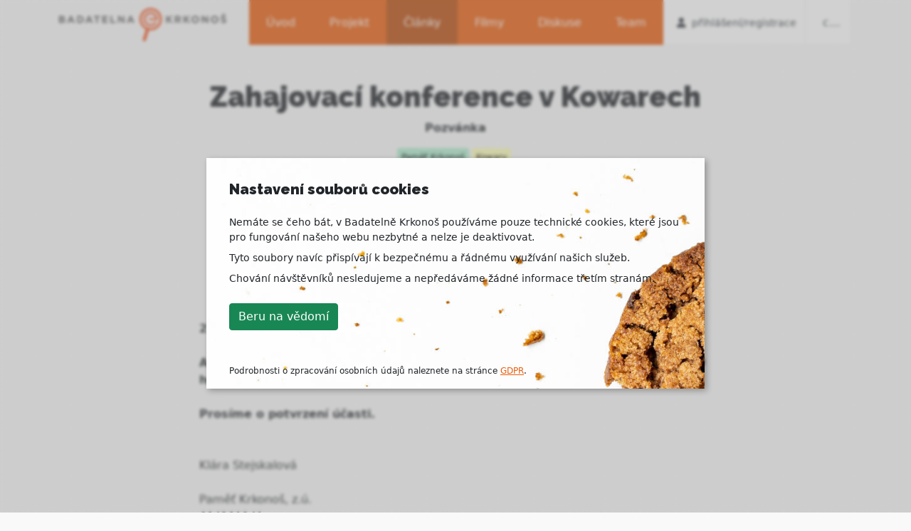

--- FILE ---
content_type: text/html; charset=utf-8
request_url: https://www.badatelnakrkonos.cz/cs/blog/2024/05/18/zahajovac%C3%AD-konference-v-kowarech/
body_size: 5206
content:

<!doctype html>
<html lang="cs">
    <head>
        <link rel="preconnect" href="https://fonts.googleapis.com">
        <link rel="preconnect" href="https://fonts.gstatic.com" crossorigin>

        <meta charset="UTF-8">

        <title>Badatelna Krkonoš - Zahajovací konference v Kowarech</title>
        <meta name="viewport" content="width=device-width,initial-scale=1">
        

        
            <link href="https://fonts.googleapis.com/css2?family=Raleway:wght@900&display=swap" rel="stylesheet">
            <link rel="stylesheet" href="https://cdn.jsdelivr.net/npm/@fancyapps/ui@4.0/dist/fancybox.css" />

           
               <link href="/static/css/style.min.css?v=10" media="screen" rel="stylesheet" type="text/css" />
            

           
        
        


        

    </head>
    <body>
    

<div id="CookielawBanner">
    <div class="container">
        <h5 class="mb-4">Nastavení souborů cookies</h5>
            
<p class="text-small">
Nemáte se čeho bát, v Badatelně Krkonoš používáme pouze technické cookies, které jsou
pro fungování našeho webu nezbytné a nelze je deaktivovat.
</p>
<p class="text-small">
Tyto soubory navíc přispívají k bezpečnému a řádnému využívání našich služeb.
</p>
<p class="text-small mb-4">
Chování návštěvníků nesledujeme a nepředáváme žádné informace třetím stranám.
</p>
        <div class="mb-5">
            <a class="btn btn-success pull-right" href="javascript:Cookielaw.accept();">Beru na vědomí</a>
            
        </div>
        <p class="text-tiny mb-0">Podrobnosti o zpracování osobních údajů naleznete na stránce <a href="/cs/gdpr/" target="_blank">GDPR</a>.</p>
    </div>
    </div>
</div>



   


        
        <section id="main">

            

<!-- Navbar -->
<nav class="navbar navbar-expand-md navbar-light ">
    <!-- Container wrapper -->
    <div class="container-fluid">
  
      <!-- Navbar brand -->
      <a class="navbar-brand" href="/">
          <img src="/static/img/badatelna-logo.svg?v=2" class="d-none d-md-block d-lg-block" alt="Badatelna Krkonoš">
          <img src="/static/img/badatelna-logo_white.svg?v=2" class="d-md-none d-lg-none img-fluid" alt="Badatelna Krkonoš">
      </a>
  
      <!-- Toggle button -->
      <button class="navbar-toggler d-md-none collapsed" type="button" data-bs-toggle="collapse" data-bs-target="#navbarContent" aria-controls="navbarContent" aria-expanded="false" aria-label="Toggle navigation">
        <i class="fas fa-bars"></i> <span>Menu</span>
      </button>
  
      <!-- Collapsible wrapper -->
      <div class="collapse navbar-collapse" id="navbarContent">
        <ul class="navbar-nav me-auto mb-2 mb-lg-0">
  
          

<li class="child
    
    

    
    

    
    

     sibling">
	<a href="/cs/">Úvod</a>
	
</li>

<li class="child
    
    

    
    

    
    

     sibling">
	<a href="/cs/o-projektu/">Projekt</a>
	
</li>

<li class="child
    
    

    
    

    
      
      selected
    
    

     sibling">
	<a href="/cs/blog/category/clanky/">Články</a>
	
</li>

<li class="child
    
    

    
      
      
    
    

    
    

     sibling">
	<a href="/cs/blog/category/filmy/">Filmy</a>
	
</li>

<li class="child
    
    

    
    

    
    

     sibling">
	<a href="/forum/">Diskuse</a>
	
</li>

<li class="child
    
    

    
    

    
    

     sibling">
	<a href="/cs/badatele/">Team</a>
	
</li>


          
              <li class="nav-item nav-user-menu mod--out">
                  <a href="/forum/user/login/"><i class="fa-solid fa-user me-2"></i><span>přihlášení/registrace</span></a>
              </li>
          

          <li class="nav-item dropdown mod--langs">
            
<a class="dropdown-toggle" data-bs-toggle="dropdown" href="#" role="button" aria-expanded="false">
    cs
</a>

   <ul class="dropdown-menu nav-lang-chooser" id="nav-lang-chooser">
      
         
             
         
      
         
             
            <li class="lang">
               <a href="/pl/"
                  title="Změnit jazyk na: pl">pl</a>
            </li>
             
         
      
         
            
         
      
         
            
         
      
   </ul>

          </li>
  
        </ul>
  
      </div>
    </div>
    <!-- Container wrapper -->
  </nav>
  <!-- Navbar -->


            
            



            
            
<div class="container">
    <div class="app app-blog">
        <article id="post-zahajovací-konference-v-kowarech" class="post-item post-detail"><header class="text-center mt-5 mb-5"><h1>Zahajovací konference v Kowarech</h2><p class="fw-bold">Pozvánka</p><div class="post-detail tags"><a href="/cs/blog/tag/pamet-krkonos/" class="blog-tag blog-tag- btn btn-tag-31 btn-xs">Paměť Krkonoš</a><a href="/cs/blog/tag/kowary/" class="blog-tag blog-tag- btn btn-tag-42 btn-xs">Kowary</a></div><div class="post-detail text-tiny"><i class="fa-regular fa-calendar me-1"></i> 18. května 2024
    
    
    
        <a href="/cs/blog/author/alice/"><i class="fa-regular fa-user me-1 ms-3"></i>alice</a><i class="fa-solid fa-book-open-reader me-1 ms-3"></i><span>1437</span><a href="/cs/blog/2024/05/18/zahajovac%C3%AD-konference-v-kowarech/#comments" class="mod-no-link" ><i class="fa-solid fa-comment me-1 ms-3"></i><span>0</span></a></div></header><div class="container mb-5 text-page"><div class="row"><div class="col-12 col-md-8 offset-md-2">
            
                <div class="blog-content"><p style="text-align: center;"><strong>Zveme vás na tlumočenou konferenci, která zahajuje česko-polský projekt</strong></p>

<p style="text-align: center;"><b>Zanikne komunita pod Sněžkou?</b></p>

<p> </p>

<p><b>23. 5. 2024 od 10 hodin</b> v Městském kulturním středisku v Kowarech (1. patro)</p>

<p><b>Autobus odjíždí od sídla Paměti Krkonoš (Horní Maršov,  Třída Josefa II. 82) v 9 hod. </b></p>

<p><b>Prosíme o potvrzení účasti.</b></p>

<p><br>
Klára Stejskalová</p>

<p>Paměť Krkonoš, z.ú.<br>
604201241</p>








<img src="/media/filer_public_thumbnails/filer_public/50/69/50690d06-45b2-4656-bb92-4fc642192519/konference_pozvanka_cz-001.jpg__1191.0x839.0_q85_subsampling-2.jpg"
    alt=""
    
    
    
    class="img-fluid"
>








</div>
            
            

            
                <div class="mb-5"></div>
                <h2 id="comments">Komentáře k článku</h2>

                
                    <div class="row"><div class="col-md-6 offset-md-3 pt-3">
                        <div class="alert alert-light text-black">
                            <h2>Bohužel</h2>
                            <p>Komentáře jsou pouze pro přihlášené</p>
                            <div class="mb-5 d-grid gap-2 mx-auto">
                                 <a class="btn btn-primary" href="/forum/user/login/?next=/cs/blog/2024/05/18/zahajovac%C3%AD-konference-v-kowarech/">Přihlásit</a>
                              </div>
                              <div class="">
                                 Nemáte založený uživatelský účet? <a class="link-primary" href="/forum/user/register/">Vytvořte ho zde a zapojte se do diskuse.</a>
                                 
                              </div>
                        </div>
                    </div>
                    </div>
                
            

            </div>
        </div>
    </div>

    
    <section class="post-detail-list pt-5">
        <div class="container">
            <h3>Podobné články</h3>
        <div class="row mb-5"><div class="col-12 grid-container">
            <div class="blog-list normal-grid">
                
                    

<article id="post-zanikne-komunita-pod-sněžkou" class="post-item">
    <div class="media media-news">
        
            <a href="/cs/blog/2024/05/16/zanikne-komunita-pod-sn%C4%9B%C5%BEkou/">
        
        
            
            <div class="media-img" style="background-image: url('/media/filer_public_thumbnails/filer_public/5d/c0/5dc0680c-0d0c-4fc3-a9b8-0cf96974cc63/logotyp_cz_black.png__880x660_crop_subsampling-2_upscale.png')"></div>
        

        </a>
        <div class="media-body">
            <header>
                <h5>
                    
                        <a href="/cs/blog/2024/05/16/zanikne-komunita-pod-sn%C4%9B%C5%BEkou/">
                    
                    Zanikne komunita pod Sněžkou?</a>
                </h5>
                
                    


<div class="post-detail tags">
    
        
            <a href="/cs/blog/tag/pamet-krkonos/" class="blog-tag blog-tag- btn btn-tag-31 btn-xs">Paměť Krkonoš</a>
        
    
</div>

<div class="post-detail text-tiny">
    
        <i class="fa-regular fa-calendar me-1"></i> 16. května 2024
    
    
    
        <a href="/cs/blog/author/alice/"><i class="fa-regular fa-user me-1 ms-3"></i>alice</a>
    
        <i class="fa-solid fa-book-open-reader me-1 ms-3"></i> <span>6209</span>
    
        <a href="/cs/blog/2024/05/16/zanikne-komunita-pod-sn%C4%9B%C5%BEkou/#comments" class="mod-no-link" >
            <i class="fa-solid fa-comment me-1 ms-3"></i><span>0</span>
        </a>
    

</div>


                
                
            </header>
            
        </div>
    </div>
</article>
                
            </div>
        </div>
        </div>
        </div>
    </section>
    
</article>

    </div>
</div>

            

        </section>

        

<div class="container">
    

<div id="footer-bar" class="row justify-content-center">
    
        

<div class="col col-6 col-md-3 px-0">
    
        


    <a href="https://www.archakrkonos.cz"
     target="_blank"
    >







<img src="/media/filer_public_thumbnails/filer_public/04/57/04573a84-ce3f-48fc-9819-ce9277472817/archa-krkonos.jpg__660.0x240.0_q85_subsampling-2.jpg"
    alt=""
    
    
    
    class="img-fluid"
>






    </a>




    
</div>

    
        

<div class="col col-6 col-md-3 px-0">
    
        


    <a href="http://projektsniezka.eu/"
     target="_blank"
    >







<img src="/media/filer_public_thumbnails/filer_public/d8/a0/d8a00e32-b7b1-4c41-a871-02fe17a4cef0/projektsniezka_vizual_final_cz_uzky_na_web.jpg__2342.0x858.0_q85_subsampling-2.jpg"
    alt=""
    
    
    
    class="img-fluid"
>






    </a>




    
</div>

    
        

<div class="col col-6 col-md-3 px-0">
    
        


    <a href="https://www.youtube.com/channel/UCjJ_AKRir_RjekQpJ7GkTGA"
     target="_blank"
    >







<img src="/media/filer_public_thumbnails/filer_public/13/1b/131bdb91-2f13-4a0d-af64-f61d69c064b6/arka.png__660.0x240.0_subsampling-2.png"
    alt=""
    
    
    
    class="img-fluid"
>






    </a>




    
</div>

    
        

<div class="col col-6 col-md-3 px-0">
    
        


    <a href="https://www.youtube.com/channel/UCk2j7F7hA3Dv1KHHG2LEURg?app=desktop"
     target="_blank"
    >







<img src="/media/filer_public_thumbnails/filer_public/4d/4f/4d4f5943-049f-4863-8bb5-bd62e0fed986/kurier.png__660.0x240.0_subsampling-2.png"
    alt=""
    
    
    
    class="img-fluid"
>






    </a>




    
</div>

    
</div>

</div>
<!-- Footer -->
<footer class="bg-white">
    <div class="container py-5">
<div class="row py-3">
<div class="col-lg-5 col-md-5 mb-4 mb-lg-0">
<p class="font-italic text-muted">Badatelna Krkonoš je součástí projektu Zanikne komunita pod Sněžkou?.</p>

<p class="font-italic text-muted"><span id="cke_bm_190S" style="display: none;"> </span><strong>Projekt Zanikne komunita pod Sněžkou? / Czy przetrwa społeczność pod Śnieżką? (CZ.11.04.02/00/23_003/0000080) spolufinancuje Evropská unie v Programu Interreg Česko – Polsko 2021-2027.</strong> <a href="//www.badatelnakrkonos.cz/cs/o-projektu/" class>O projektu</a></p>

<p>








<img src="/media/filer_public_thumbnails/filer_public/df/3e/df3e2ef3-6f28-4b27-b0ba-0bce6b391570/logo_czpl_cz2x.png__500x309_subsampling-2.png"
    alt=""
     width="500"
    
    
    class="align-right img-fluid"
>








</p>

<p> </p>

<p> </p>

<p class="font-italic text-muted">








<img src="/media/filer_public_thumbnails/filer_public/a8/32/a832476f-2f6a-4bfd-9af1-bc1f74dcdd6a/badatelna-logo.png__200x123_subsampling-2.png"
    alt=""
     width="200"
    
    
    class="img-fluid"
>








</p>

<p class="font-italic text-muted">Projekt Dokumentační centrum Krkonoš online / Dokumentacyjne Centrum Karkonoszy online je pod reg. č. CZ.11.4.120/0.0/0.0/20_032/0002854 spolufinancován Evropskou unií v Programu Interreg V–A Česká republika – Polsko. <a href="//www.badatelnakrkonos.cz/cs/o-projektu/" class>O projektu</a></p>

<p class="font-italic text-muted"> </p>
</div>

<div class="col-lg-5 col-md-4 mb-lg-0 offset-lg-2">
<h6 class="text-uppercase font-weight-bold mb-4">Newsletter</h6>

<p class="text-muted mb-4">Přihlášením k odběru newsletteru Dokumentačního centra Krkonoš online vyjadřujete souhlas se zpracováním osobních údajů za účelem jeho zasílání.<br>
<a class="btn btn-primary mt-3" href="/newsletter/newsletter-badatelny/subscribe/">Přihlásit k newsletteru</a></p>
</div>
</div>
</div>

<div class="bg-white py-0">
<div class="container text-center">
<p class="text-muted mb-0 py-2 text-small">© 2022-2023 Paměť Krkonoš, z.ú. všechna práva vyhrazena | <a href="/cs/gdpr/">GDPR</a> | <a href="/newsletter/newsletter-badatelny/">Newsletter</a> | kontakt: <a href="mailto:info@pametkrkonos.cz">info@pametkrkonos.cz</a> | <a href="/sitemap.xml">Mapa webu</a></p>
</div>
</div>
    <div class="text-center mb-1">
        <a href="https://www.kysela.biz" target="_blank" class="text-black-50 text-small text-muted">Aplikaci vytvořil Petr Kysela</a>
    </div>
</footer>
<!-- End -->

        
            <script defer type="text/javascript" src="/static/js/jquery.min.js"></script>
            <script defer type="text/javascript" src="/static/cookielaw/js/cookielaw.js"></script>
            <script src="https://cdn.jsdelivr.net/npm/@fancyapps/ui@4.0/dist/fancybox.umd.js"></script>

           <script crossorigin="anonymous" integrity="sha384-ka7Sk0Gln4gmtz2MlQnikT1wXgYsOg+OMhuP+IlRH9sENBO0LRn5q+8nbTov4+1p" src="https://cdn.jsdelivr.net/npm/bootstrap@5.1.3/dist/js/bootstrap.bundle.min.js"></script>
            <script src="/static/spirit/scripts/all.min.js"></script>

            <script>
                document.addEventListener('DOMContentLoaded', function() {
                stModules.tab(document.querySelectorAll('.js-tab'));
                stModules.postify(document.querySelectorAll('.js-post'), {
                    csrfToken: "KUsLDHwU1zOVyA34QFoa8MLu8UNi7cON2ZnjbGPxv48ouyc39OOxUTlBkeNVTgOC"
                });
                stModules.messages(document.querySelectorAll('.js-messages'));
                
                stModules.clickableArea({
                    areaClass: '.js-clickable-area',
                    targetColor: 'var(--st-text-link-hover)'
                });

                });
            </script>
        

        


        

    </body>
</html>


--- FILE ---
content_type: text/css
request_url: https://www.badatelnakrkonos.cz/static/css/style.min.css?v=10
body_size: 100091
content:
@charset "UTF-8";/*!
 * Bootstrap v5.1.3 (https://getbootstrap.com/)
 * Copyright 2011-2021 The Bootstrap Authors
 * Copyright 2011-2021 Twitter, Inc.
 * Licensed under MIT (https://github.com/twbs/bootstrap/blob/main/LICENSE)
 */:root{--bs-blue:#0d6efd;--bs-indigo:#6610f2;--bs-purple:#6f42c1;--bs-pink:#d63384;--bs-red:#dc3545;--bs-orange:#fd7e14;--bs-yellow:#ffc107;--bs-green:#198754;--bs-teal:#20c997;--bs-cyan:#0dcaf0;--bs-white:#fff;--bs-gray:#6c757d;--bs-gray-dark:#343a40;--bs-gray-100:#f8f9fa;--bs-gray-200:#e9ecef;--bs-gray-300:#dee2e6;--bs-gray-400:#ced4da;--bs-gray-500:#adb5bd;--bs-gray-600:#6c757d;--bs-gray-700:#495057;--bs-gray-800:#343a40;--bs-gray-900:#212529;--bs-primary:#e95e0f;--bs-secondary:#6c757d;--bs-success:#198754;--bs-info:#0dcaf0;--bs-warning:#ffc107;--bs-danger:#dc3545;--bs-light:#f8f9fa;--bs-dark:#212529;--bs-primary-rgb:233,94,15;--bs-secondary-rgb:108,117,125;--bs-success-rgb:25,135,84;--bs-info-rgb:13,202,240;--bs-warning-rgb:255,193,7;--bs-danger-rgb:220,53,69;--bs-light-rgb:248,249,250;--bs-dark-rgb:33,37,41;--bs-white-rgb:255,255,255;--bs-black-rgb:0,0,0;--bs-body-color-rgb:33,37,41;--bs-body-bg-rgb:255,255,255;--bs-font-sans-serif:system-ui,-apple-system,"Segoe UI",Roboto,"Helvetica Neue",Arial,"Noto Sans","Liberation Sans",sans-serif,"Apple Color Emoji","Segoe UI Emoji","Segoe UI Symbol","Noto Color Emoji";--bs-font-monospace:SFMono-Regular,Menlo,Monaco,Consolas,"Liberation Mono","Courier New",monospace;--bs-gradient:linear-gradient(180deg,hsla(0,0%,100%,.15),hsla(0,0%,100%,0));--bs-body-font-family:var(--bs-font-sans-serif);--bs-body-font-size:1rem;--bs-body-font-weight:400;--bs-body-line-height:1.5;--bs-body-color:#212529;--bs-body-bg:#fff;--st-text-prim:$dark-grey;--st-text-sec:$grey;--st-bg-prim:$white;--st-bg-sec:$light-grey;--st-bg-ter:$lighter-grey;--st-bg-qua:$lightest-grey;--st-bg-qui:$zero-grey;--st-text-selected-prim:$black;--st-highlight-prim:$red;--st-font-color:var(--st-text-prim);--st-bg-color:var(--st-bg-prim);--st-tab-selected:var(--st-text-selected-prim);--st-tab-highlighted:var(--st-highlight-prim);--st-bg-notification-item:var(--st-bg-qua);--st-bg-message-info:$light-blue;--st-text-message-info:$dark-blue;--st-bg-message-error:$light-red;--st-text-message-error:var(--st-highlight-prim);--st-header-logo:var(--st-text-prim);--st-bg-menu-item:var(--st-bg-qua);--st-nav-tab-selected:var(--st-text-selected-prim);--st-nav-tab-line:var(--st-bg-sec);--st-br-paginator-button:var(--st-bg-ter);--st-bg-unread:$light-blue;--st-br-topic-item:var(--st-bg-ter);--st-text-topic-item:var(--st-text-sec);--st-bg-topic-item:var(--st-bg-qui);--st-text-topic-comment-new:var(--st-highlight-prim);--st-text-topic-item-link:var(--st-text-prim);--st-text-topic-item-link-visited:var(--st-text-sec);--st-br-comment-item:var(--st-bg-ter);--st-bg-comment-user-admin:#a1a100;--st-bg-comment-user-mod:#259b20;--st-bg-comment-user-topic-owner:#207a9b;--st-br-comment-quote:var(--st-bg-sec);--st-bg-comment-poll-bar:var(--st-bg-sec);--st-bg-comment-badge:var(--st-bg-sec);--st-text-comment-badge:var(--st-text-sec);--st-bg-comment-diff-ins:$light-green;--st-bg-comment-diff-del:$light-red;--st-bg-user-pic:var(--st-bg-sec);--st-text-user-pic:$light-grey;--st-bg-admin-stat:var(--st-bg-qua);--st-br-textarea:var(--st-bg-sec);--st-br-input-focus:var(--st-highlight-prim);--st-bg-input:var(--st-bg-prim);--st-text-link:var(--st-text-sec);--st-text-link-hover:var(--st-text-selected-prim);--st-bg-code:var(--st-bg-qua);--st-bg-selection:var(--st-bg-sec);--st-text-selection:var(--st-bg-prim);--st-text-button:var(--st-text-prim);--st-bg-button:var(--st-bg-sec);--st-bg-button-undo:var(--st-highlight-prim);--st-bg-checkbox:var(--st-bg-prim);--st-br-checkbox:var(--st-bg-sec);--st-text-error-list:var(--st-highlight-prim)}*,:after,:before{box-sizing:border-box}@media (prefers-reduced-motion:no-preference){:root{scroll-behavior:smooth}}body{-webkit-text-size-adjust:100%;-webkit-tap-highlight-color:transparent;background-color:var(--bs-body-bg);color:var(--bs-body-color);font-family:var(--bs-body-font-family);font-size:var(--bs-body-font-size);font-weight:var(--bs-body-font-weight);line-height:var(--bs-body-line-height);margin:0;text-align:var(--bs-body-text-align)}hr{background-color:currentColor;border:0;color:inherit;margin:1rem 0;opacity:.25}hr:not([size]){height:1px}.h1,.h2,.h3,.h4,.h5,.h6,h1,h2,h3,h4,h5,h6{font-weight:500;line-height:1.2;margin-bottom:.5rem;margin-top:0}.h1,h1{font-size:calc(1.375rem + 1.5vw)}@media (min-width:1200px){.h1,h1{font-size:2.5rem}}.h2,h2{font-size:calc(1.325rem + .9vw)}@media (min-width:1200px){.h2,h2{font-size:2rem}}.h3,h3{font-size:calc(1.3rem + .6vw)}@media (min-width:1200px){.h3,h3{font-size:1.75rem}}.h4,h4{font-size:calc(1.275rem + .3vw)}@media (min-width:1200px){.h4,h4{font-size:1.5rem}}.h5,h5{font-size:1.25rem}.h6,h6{font-size:1rem}dl,ol,p,ul{margin-bottom:1rem;margin-top:0}abbr[data-bs-original-title],abbr[title]{cursor:help;text-decoration:underline dotted;text-decoration-skip-ink:none}address{font-style:normal;line-height:inherit;margin-bottom:1rem}ol,ul{padding-left:2rem}ol ol,ol ul,ul ol,ul ul{margin-bottom:0}dt{font-weight:700}dd{margin-bottom:.5rem;margin-left:0}blockquote{margin:0 0 1rem}b,strong{font-weight:bolder}.small,small{font-size:.875em}.mark,mark{background-color:#fcf8e3;padding:.2em}sub,sup{font-size:.75em;line-height:0;position:relative;vertical-align:baseline}sub{bottom:-.25em}sup{top:-.5em}a{color:#e95e0f;text-decoration:underline}a:hover{color:#ba4b0c}a:not([href]):not([class]),a:not([href]):not([class]):hover{color:inherit;text-decoration:none}code,kbd,pre,samp{direction:ltr;font-family:var(--bs-font-monospace);font-size:1em;unicode-bidi:bidi-override}pre{display:block;font-size:.875em;margin-bottom:1rem;margin-top:0;overflow:auto}pre code{color:inherit;font-size:inherit;word-break:normal}code{word-wrap:break-word;color:#d63384;font-size:.875em}a>code{color:inherit}kbd{background-color:#212529;border-radius:.2rem;color:#fff;font-size:.875em;padding:.2rem .4rem}kbd kbd{font-size:1em;font-weight:700;padding:0}figure{margin:0 0 1rem}img,svg{vertical-align:middle}table{border-collapse:collapse;caption-side:bottom}caption{color:#6c757d;padding-bottom:.5rem;padding-top:.5rem;text-align:left}th{text-align:inherit;text-align:-webkit-match-parent}tbody,td,tfoot,th,thead,tr{border:0 solid;border-color:inherit}label{display:inline-block}button{border-radius:0}button:focus:not(:focus-visible){outline:0}button,input,optgroup,select,textarea{font-family:inherit;font-size:inherit;line-height:inherit;margin:0}button,select{text-transform:none}[role=button],[type=button]:not(:disabled),[type=reset]:not(:disabled),[type=submit]:not(:disabled),button:not(:disabled){cursor:pointer}select{word-wrap:normal}select:disabled{opacity:1}[list]::-webkit-calendar-picker-indicator{display:none}[type=button],[type=reset],[type=submit],button{-webkit-appearance:button}::-moz-focus-inner{border-style:none;padding:0}textarea{resize:vertical}fieldset{border:0;margin:0;min-width:0;padding:0}legend{float:left;font-size:calc(1.275rem + .3vw);line-height:inherit;margin-bottom:.5rem;padding:0;width:100%}legend+*{clear:left}::-webkit-datetime-edit-day-field,::-webkit-datetime-edit-fields-wrapper,::-webkit-datetime-edit-hour-field,::-webkit-datetime-edit-minute,::-webkit-datetime-edit-month-field,::-webkit-datetime-edit-text,::-webkit-datetime-edit-year-field{padding:0}::-webkit-inner-spin-button{height:auto}[type=search]{-webkit-appearance:textfield;outline-offset:-2px}::-webkit-search-decoration{-webkit-appearance:none}::-webkit-color-swatch-wrapper{padding:0}::file-selector-button{font:inherit}::-webkit-file-upload-button{-webkit-appearance:button;font:inherit}output{display:inline-block}iframe{border:0}summary{cursor:pointer;display:list-item}progress{vertical-align:baseline}[hidden]{display:none!important}.lead{font-size:1.25rem;font-weight:300}.display-1{font-size:calc(1.625rem + 4.5vw);font-weight:300;line-height:1.2}@media (min-width:1200px){legend{font-size:1.5rem}.display-1{font-size:5rem}}.display-2{font-size:calc(1.575rem + 3.9vw);font-weight:300;line-height:1.2}@media (min-width:1200px){.display-2{font-size:4.5rem}}.display-3{font-size:calc(1.525rem + 3.3vw);font-weight:300;line-height:1.2}@media (min-width:1200px){.display-3{font-size:4rem}}.display-4{font-size:calc(1.475rem + 2.7vw);font-weight:300;line-height:1.2}@media (min-width:1200px){.display-4{font-size:3.5rem}}.display-5{font-size:calc(1.425rem + 2.1vw);font-weight:300;line-height:1.2}@media (min-width:1200px){.display-5{font-size:3rem}}.display-6{font-size:calc(1.375rem + 1.5vw);font-weight:300;line-height:1.2}@media (min-width:1200px){.display-6{font-size:2.5rem}}.list-inline,.list-unstyled{list-style:none;padding-left:0}.list-inline-item{display:inline-block}.list-inline-item:not(:last-child){margin-right:.5rem}.initialism{font-size:.875em;text-transform:uppercase}.blockquote{font-size:1.25rem;margin-bottom:1rem}.blockquote>:last-child{margin-bottom:0}.blockquote-footer{color:#6c757d;font-size:.875em;margin-bottom:1rem;margin-top:-1rem}.blockquote-footer:before{content:"\2014\00A0"}.img-fluid,.img-thumbnail,.navbar .navbar-brand img,.post-sidebar .light-gallery-plugin>a img{height:auto;max-width:100%}.img-thumbnail{background-color:#fff;border:1px solid #dee2e6;border-radius:.25rem;padding:.25rem}.figure{display:inline-block}.figure-img{line-height:1;margin-bottom:.5rem}.figure-caption{color:#6c757d;font-size:.875em}.container,.container-fluid,.container-lg,.container-md,.container-sm,.container-xl,.container-xxl{margin-left:auto;margin-right:auto;padding-left:var(--bs-gutter-x,.75rem);padding-right:var(--bs-gutter-x,.75rem);width:100%}@media (min-width:576px){.container,.container-sm{max-width:540px}}@media (min-width:768px){.container,.container-md,.container-sm{max-width:720px}}@media (min-width:992px){.container,.container-lg,.container-md,.container-sm{max-width:960px}}@media (min-width:1200px){.container,.container-lg,.container-md,.container-sm,.container-xl{max-width:1140px}}@media (min-width:1400px){.container,.container-lg,.container-md,.container-sm,.container-xl,.container-xxl{max-width:1320px}}.row{--bs-gutter-x:1.5rem;--bs-gutter-y:0;display:flex;flex-wrap:wrap;margin-left:calc(var(--bs-gutter-x)*-.5);margin-right:calc(var(--bs-gutter-x)*-.5);margin-top:calc(var(--bs-gutter-y)*-1)}.row>*{flex-shrink:0;margin-top:var(--bs-gutter-y);max-width:100%;padding-left:calc(var(--bs-gutter-x)*.5);padding-right:calc(var(--bs-gutter-x)*.5);width:100%}.col{flex:1 0 0%}.row-cols-auto>*{flex:0 0 auto;width:auto}.row-cols-1>*{flex:0 0 auto;width:100%}.row-cols-2>*{flex:0 0 auto;width:50%}.row-cols-3>*{flex:0 0 auto;width:33.33333%}.row-cols-4>*{flex:0 0 auto;width:25%}.row-cols-5>*{flex:0 0 auto;width:20%}.row-cols-6>*{flex:0 0 auto;width:16.66667%}.col-auto{flex:0 0 auto;width:auto}.col-1{flex:0 0 auto;width:8.33333%}.col-2{flex:0 0 auto;width:16.66667%}.col-3{flex:0 0 auto;width:25%}.col-4{flex:0 0 auto;width:33.33333%}.col-5{flex:0 0 auto;width:41.66667%}.col-6{flex:0 0 auto;width:50%}.col-7{flex:0 0 auto;width:58.33333%}.col-8{flex:0 0 auto;width:66.66667%}.col-9{flex:0 0 auto;width:75%}.col-10{flex:0 0 auto;width:83.33333%}.col-11{flex:0 0 auto;width:91.66667%}.col-12{flex:0 0 auto;width:100%}.offset-1{margin-left:8.33333%}.offset-2{margin-left:16.66667%}.offset-3{margin-left:25%}.offset-4{margin-left:33.33333%}.offset-5{margin-left:41.66667%}.offset-6{margin-left:50%}.offset-7{margin-left:58.33333%}.offset-8{margin-left:66.66667%}.offset-9{margin-left:75%}.offset-10{margin-left:83.33333%}.offset-11{margin-left:91.66667%}.g-0,.gx-0{--bs-gutter-x:0}.g-0,.gy-0{--bs-gutter-y:0}.g-1,.gx-1{--bs-gutter-x:0.25rem}.g-1,.gy-1{--bs-gutter-y:0.25rem}.g-2,.gx-2{--bs-gutter-x:0.5rem}.g-2,.gy-2{--bs-gutter-y:0.5rem}.g-3,.gx-3{--bs-gutter-x:1rem}.g-3,.gy-3{--bs-gutter-y:1rem}.g-4,.gx-4{--bs-gutter-x:1.5rem}.g-4,.gy-4{--bs-gutter-y:1.5rem}.g-5,.gx-5{--bs-gutter-x:3rem}.g-5,.gy-5{--bs-gutter-y:3rem}@media (min-width:576px){.col-sm{flex:1 0 0%}.row-cols-sm-auto>*{flex:0 0 auto;width:auto}.row-cols-sm-1>*{flex:0 0 auto;width:100%}.row-cols-sm-2>*{flex:0 0 auto;width:50%}.row-cols-sm-3>*{flex:0 0 auto;width:33.33333%}.row-cols-sm-4>*{flex:0 0 auto;width:25%}.row-cols-sm-5>*{flex:0 0 auto;width:20%}.row-cols-sm-6>*{flex:0 0 auto;width:16.66667%}.col-sm-auto{flex:0 0 auto;width:auto}.col-sm-1{flex:0 0 auto;width:8.33333%}.col-sm-2{flex:0 0 auto;width:16.66667%}.col-sm-3{flex:0 0 auto;width:25%}.col-sm-4{flex:0 0 auto;width:33.33333%}.col-sm-5{flex:0 0 auto;width:41.66667%}.col-sm-6{flex:0 0 auto;width:50%}.col-sm-7{flex:0 0 auto;width:58.33333%}.col-sm-8{flex:0 0 auto;width:66.66667%}.col-sm-9{flex:0 0 auto;width:75%}.col-sm-10{flex:0 0 auto;width:83.33333%}.col-sm-11{flex:0 0 auto;width:91.66667%}.col-sm-12{flex:0 0 auto;width:100%}.offset-sm-0{margin-left:0}.offset-sm-1{margin-left:8.33333%}.offset-sm-2{margin-left:16.66667%}.offset-sm-3{margin-left:25%}.offset-sm-4{margin-left:33.33333%}.offset-sm-5{margin-left:41.66667%}.offset-sm-6{margin-left:50%}.offset-sm-7{margin-left:58.33333%}.offset-sm-8{margin-left:66.66667%}.offset-sm-9{margin-left:75%}.offset-sm-10{margin-left:83.33333%}.offset-sm-11{margin-left:91.66667%}.g-sm-0,.gx-sm-0{--bs-gutter-x:0}.g-sm-0,.gy-sm-0{--bs-gutter-y:0}.g-sm-1,.gx-sm-1{--bs-gutter-x:0.25rem}.g-sm-1,.gy-sm-1{--bs-gutter-y:0.25rem}.g-sm-2,.gx-sm-2{--bs-gutter-x:0.5rem}.g-sm-2,.gy-sm-2{--bs-gutter-y:0.5rem}.g-sm-3,.gx-sm-3{--bs-gutter-x:1rem}.g-sm-3,.gy-sm-3{--bs-gutter-y:1rem}.g-sm-4,.gx-sm-4{--bs-gutter-x:1.5rem}.g-sm-4,.gy-sm-4{--bs-gutter-y:1.5rem}.g-sm-5,.gx-sm-5{--bs-gutter-x:3rem}.g-sm-5,.gy-sm-5{--bs-gutter-y:3rem}}@media (min-width:768px){.col-md{flex:1 0 0%}.row-cols-md-auto>*{flex:0 0 auto;width:auto}.row-cols-md-1>*{flex:0 0 auto;width:100%}.row-cols-md-2>*{flex:0 0 auto;width:50%}.row-cols-md-3>*{flex:0 0 auto;width:33.33333%}.row-cols-md-4>*{flex:0 0 auto;width:25%}.row-cols-md-5>*{flex:0 0 auto;width:20%}.row-cols-md-6>*{flex:0 0 auto;width:16.66667%}.col-md-auto{flex:0 0 auto;width:auto}.col-md-1{flex:0 0 auto;width:8.33333%}.col-md-2{flex:0 0 auto;width:16.66667%}.col-md-3{flex:0 0 auto;width:25%}.col-md-4{flex:0 0 auto;width:33.33333%}.col-md-5{flex:0 0 auto;width:41.66667%}.col-md-6{flex:0 0 auto;width:50%}.col-md-7{flex:0 0 auto;width:58.33333%}.col-md-8{flex:0 0 auto;width:66.66667%}.col-md-9{flex:0 0 auto;width:75%}.col-md-10{flex:0 0 auto;width:83.33333%}.col-md-11{flex:0 0 auto;width:91.66667%}.col-md-12{flex:0 0 auto;width:100%}.offset-md-0{margin-left:0}.offset-md-1{margin-left:8.33333%}.offset-md-2{margin-left:16.66667%}.offset-md-3{margin-left:25%}.offset-md-4{margin-left:33.33333%}.offset-md-5{margin-left:41.66667%}.offset-md-6{margin-left:50%}.offset-md-7{margin-left:58.33333%}.offset-md-8{margin-left:66.66667%}.offset-md-9{margin-left:75%}.offset-md-10{margin-left:83.33333%}.offset-md-11{margin-left:91.66667%}.g-md-0,.gx-md-0{--bs-gutter-x:0}.g-md-0,.gy-md-0{--bs-gutter-y:0}.g-md-1,.gx-md-1{--bs-gutter-x:0.25rem}.g-md-1,.gy-md-1{--bs-gutter-y:0.25rem}.g-md-2,.gx-md-2{--bs-gutter-x:0.5rem}.g-md-2,.gy-md-2{--bs-gutter-y:0.5rem}.g-md-3,.gx-md-3{--bs-gutter-x:1rem}.g-md-3,.gy-md-3{--bs-gutter-y:1rem}.g-md-4,.gx-md-4{--bs-gutter-x:1.5rem}.g-md-4,.gy-md-4{--bs-gutter-y:1.5rem}.g-md-5,.gx-md-5{--bs-gutter-x:3rem}.g-md-5,.gy-md-5{--bs-gutter-y:3rem}}@media (min-width:992px){.col-lg{flex:1 0 0%}.row-cols-lg-auto>*{flex:0 0 auto;width:auto}.row-cols-lg-1>*{flex:0 0 auto;width:100%}.row-cols-lg-2>*{flex:0 0 auto;width:50%}.row-cols-lg-3>*{flex:0 0 auto;width:33.33333%}.row-cols-lg-4>*{flex:0 0 auto;width:25%}.row-cols-lg-5>*{flex:0 0 auto;width:20%}.row-cols-lg-6>*{flex:0 0 auto;width:16.66667%}.col-lg-auto{flex:0 0 auto;width:auto}.col-lg-1{flex:0 0 auto;width:8.33333%}.col-lg-2{flex:0 0 auto;width:16.66667%}.col-lg-3{flex:0 0 auto;width:25%}.col-lg-4{flex:0 0 auto;width:33.33333%}.col-lg-5{flex:0 0 auto;width:41.66667%}.col-lg-6{flex:0 0 auto;width:50%}.col-lg-7{flex:0 0 auto;width:58.33333%}.col-lg-8{flex:0 0 auto;width:66.66667%}.col-lg-9{flex:0 0 auto;width:75%}.col-lg-10{flex:0 0 auto;width:83.33333%}.col-lg-11{flex:0 0 auto;width:91.66667%}.col-lg-12{flex:0 0 auto;width:100%}.offset-lg-0{margin-left:0}.offset-lg-1{margin-left:8.33333%}.offset-lg-2{margin-left:16.66667%}.offset-lg-3{margin-left:25%}.offset-lg-4{margin-left:33.33333%}.offset-lg-5{margin-left:41.66667%}.offset-lg-6{margin-left:50%}.offset-lg-7{margin-left:58.33333%}.offset-lg-8{margin-left:66.66667%}.offset-lg-9{margin-left:75%}.offset-lg-10{margin-left:83.33333%}.offset-lg-11{margin-left:91.66667%}.g-lg-0,.gx-lg-0{--bs-gutter-x:0}.g-lg-0,.gy-lg-0{--bs-gutter-y:0}.g-lg-1,.gx-lg-1{--bs-gutter-x:0.25rem}.g-lg-1,.gy-lg-1{--bs-gutter-y:0.25rem}.g-lg-2,.gx-lg-2{--bs-gutter-x:0.5rem}.g-lg-2,.gy-lg-2{--bs-gutter-y:0.5rem}.g-lg-3,.gx-lg-3{--bs-gutter-x:1rem}.g-lg-3,.gy-lg-3{--bs-gutter-y:1rem}.g-lg-4,.gx-lg-4{--bs-gutter-x:1.5rem}.g-lg-4,.gy-lg-4{--bs-gutter-y:1.5rem}.g-lg-5,.gx-lg-5{--bs-gutter-x:3rem}.g-lg-5,.gy-lg-5{--bs-gutter-y:3rem}}@media (min-width:1200px){.col-xl{flex:1 0 0%}.row-cols-xl-auto>*{flex:0 0 auto;width:auto}.row-cols-xl-1>*{flex:0 0 auto;width:100%}.row-cols-xl-2>*{flex:0 0 auto;width:50%}.row-cols-xl-3>*{flex:0 0 auto;width:33.33333%}.row-cols-xl-4>*{flex:0 0 auto;width:25%}.row-cols-xl-5>*{flex:0 0 auto;width:20%}.row-cols-xl-6>*{flex:0 0 auto;width:16.66667%}.col-xl-auto{flex:0 0 auto;width:auto}.col-xl-1{flex:0 0 auto;width:8.33333%}.col-xl-2{flex:0 0 auto;width:16.66667%}.col-xl-3{flex:0 0 auto;width:25%}.col-xl-4{flex:0 0 auto;width:33.33333%}.col-xl-5{flex:0 0 auto;width:41.66667%}.col-xl-6{flex:0 0 auto;width:50%}.col-xl-7{flex:0 0 auto;width:58.33333%}.col-xl-8{flex:0 0 auto;width:66.66667%}.col-xl-9{flex:0 0 auto;width:75%}.col-xl-10{flex:0 0 auto;width:83.33333%}.col-xl-11{flex:0 0 auto;width:91.66667%}.col-xl-12{flex:0 0 auto;width:100%}.offset-xl-0{margin-left:0}.offset-xl-1{margin-left:8.33333%}.offset-xl-2{margin-left:16.66667%}.offset-xl-3{margin-left:25%}.offset-xl-4{margin-left:33.33333%}.offset-xl-5{margin-left:41.66667%}.offset-xl-6{margin-left:50%}.offset-xl-7{margin-left:58.33333%}.offset-xl-8{margin-left:66.66667%}.offset-xl-9{margin-left:75%}.offset-xl-10{margin-left:83.33333%}.offset-xl-11{margin-left:91.66667%}.g-xl-0,.gx-xl-0{--bs-gutter-x:0}.g-xl-0,.gy-xl-0{--bs-gutter-y:0}.g-xl-1,.gx-xl-1{--bs-gutter-x:0.25rem}.g-xl-1,.gy-xl-1{--bs-gutter-y:0.25rem}.g-xl-2,.gx-xl-2{--bs-gutter-x:0.5rem}.g-xl-2,.gy-xl-2{--bs-gutter-y:0.5rem}.g-xl-3,.gx-xl-3{--bs-gutter-x:1rem}.g-xl-3,.gy-xl-3{--bs-gutter-y:1rem}.g-xl-4,.gx-xl-4{--bs-gutter-x:1.5rem}.g-xl-4,.gy-xl-4{--bs-gutter-y:1.5rem}.g-xl-5,.gx-xl-5{--bs-gutter-x:3rem}.g-xl-5,.gy-xl-5{--bs-gutter-y:3rem}}@media (min-width:1400px){.col-xxl{flex:1 0 0%}.row-cols-xxl-auto>*{flex:0 0 auto;width:auto}.row-cols-xxl-1>*{flex:0 0 auto;width:100%}.row-cols-xxl-2>*{flex:0 0 auto;width:50%}.row-cols-xxl-3>*{flex:0 0 auto;width:33.33333%}.row-cols-xxl-4>*{flex:0 0 auto;width:25%}.row-cols-xxl-5>*{flex:0 0 auto;width:20%}.row-cols-xxl-6>*{flex:0 0 auto;width:16.66667%}.col-xxl-auto{flex:0 0 auto;width:auto}.col-xxl-1{flex:0 0 auto;width:8.33333%}.col-xxl-2{flex:0 0 auto;width:16.66667%}.col-xxl-3{flex:0 0 auto;width:25%}.col-xxl-4{flex:0 0 auto;width:33.33333%}.col-xxl-5{flex:0 0 auto;width:41.66667%}.col-xxl-6{flex:0 0 auto;width:50%}.col-xxl-7{flex:0 0 auto;width:58.33333%}.col-xxl-8{flex:0 0 auto;width:66.66667%}.col-xxl-9{flex:0 0 auto;width:75%}.col-xxl-10{flex:0 0 auto;width:83.33333%}.col-xxl-11{flex:0 0 auto;width:91.66667%}.col-xxl-12{flex:0 0 auto;width:100%}.offset-xxl-0{margin-left:0}.offset-xxl-1{margin-left:8.33333%}.offset-xxl-2{margin-left:16.66667%}.offset-xxl-3{margin-left:25%}.offset-xxl-4{margin-left:33.33333%}.offset-xxl-5{margin-left:41.66667%}.offset-xxl-6{margin-left:50%}.offset-xxl-7{margin-left:58.33333%}.offset-xxl-8{margin-left:66.66667%}.offset-xxl-9{margin-left:75%}.offset-xxl-10{margin-left:83.33333%}.offset-xxl-11{margin-left:91.66667%}.g-xxl-0,.gx-xxl-0{--bs-gutter-x:0}.g-xxl-0,.gy-xxl-0{--bs-gutter-y:0}.g-xxl-1,.gx-xxl-1{--bs-gutter-x:0.25rem}.g-xxl-1,.gy-xxl-1{--bs-gutter-y:0.25rem}.g-xxl-2,.gx-xxl-2{--bs-gutter-x:0.5rem}.g-xxl-2,.gy-xxl-2{--bs-gutter-y:0.5rem}.g-xxl-3,.gx-xxl-3{--bs-gutter-x:1rem}.g-xxl-3,.gy-xxl-3{--bs-gutter-y:1rem}.g-xxl-4,.gx-xxl-4{--bs-gutter-x:1.5rem}.g-xxl-4,.gy-xxl-4{--bs-gutter-y:1.5rem}.g-xxl-5,.gx-xxl-5{--bs-gutter-x:3rem}.g-xxl-5,.gy-xxl-5{--bs-gutter-y:3rem}}.table,.text-page table{--bs-table-bg:transparent;--bs-table-accent-bg:transparent;--bs-table-striped-color:#212529;--bs-table-striped-bg:rgba(0,0,0,.05);--bs-table-active-color:#212529;--bs-table-active-bg:rgba(0,0,0,.1);--bs-table-hover-color:#212529;--bs-table-hover-bg:rgba(0,0,0,.075);border-color:#dee2e6;color:#212529;margin-bottom:1rem;vertical-align:top;width:100%}.table>:not(caption)>*>*,.text-page table>:not(caption)>*>*{background-color:var(--bs-table-bg);border-bottom-width:1px;box-shadow:inset 0 0 0 9999px var(--bs-table-accent-bg);padding:.5rem}.table>tbody,.text-page table>tbody{vertical-align:inherit}.table>thead,.text-page table>thead{vertical-align:bottom}.table>:not(:first-child),.text-page table>:not(:first-child){border-top:2px solid}.caption-top{caption-side:top}.table-sm>:not(caption)>*>*{padding:.25rem}.table-bordered>:not(caption)>*{border-width:1px 0}.table-bordered>:not(caption)>*>*{border-width:0 1px}.table-borderless>:not(caption)>*>*{border-bottom-width:0}.table-borderless>:not(:first-child){border-top-width:0}.table-striped>tbody>tr:nth-of-type(odd)>*{--bs-table-accent-bg:var(--bs-table-striped-bg);color:var(--bs-table-striped-color)}.table-active{--bs-table-accent-bg:var(--bs-table-active-bg);color:var(--bs-table-active-color)}.table-hover>tbody>tr:hover>*{--bs-table-accent-bg:var(--bs-table-hover-bg);color:var(--bs-table-hover-color)}.table-primary{--bs-table-bg:#fbdfcf;--bs-table-striped-bg:#eed4c5;--bs-table-striped-color:#000;--bs-table-active-bg:#e2c9ba;--bs-table-active-color:#000;--bs-table-hover-bg:#e8cebf;--bs-table-hover-color:#000;border-color:#e2c9ba;color:#000}.table-secondary{--bs-table-bg:#e2e3e5;--bs-table-striped-bg:#d7d8da;--bs-table-striped-color:#000;--bs-table-active-bg:#cbccce;--bs-table-active-color:#000;--bs-table-hover-bg:#d1d2d4;--bs-table-hover-color:#000;border-color:#cbccce;color:#000}.table-success{--bs-table-bg:#d1e7dd;--bs-table-striped-bg:#c7dbd2;--bs-table-striped-color:#000;--bs-table-active-bg:#bcd0c7;--bs-table-active-color:#000;--bs-table-hover-bg:#c1d6cc;--bs-table-hover-color:#000;border-color:#bcd0c7;color:#000}.table-info{--bs-table-bg:#cff4fc;--bs-table-striped-bg:#c5e8ef;--bs-table-striped-color:#000;--bs-table-active-bg:#badce3;--bs-table-active-color:#000;--bs-table-hover-bg:#bfe2e9;--bs-table-hover-color:#000;border-color:#badce3;color:#000}.table-warning{--bs-table-bg:#fff3cd;--bs-table-striped-bg:#f2e7c3;--bs-table-striped-color:#000;--bs-table-active-bg:#e6dbb9;--bs-table-active-color:#000;--bs-table-hover-bg:#ece1be;--bs-table-hover-color:#000;border-color:#e6dbb9;color:#000}.table-danger{--bs-table-bg:#f8d7da;--bs-table-striped-bg:#eccccf;--bs-table-striped-color:#000;--bs-table-active-bg:#dfc2c4;--bs-table-active-color:#000;--bs-table-hover-bg:#e5c7ca;--bs-table-hover-color:#000;border-color:#dfc2c4;color:#000}.table-light{--bs-table-bg:#f8f9fa;--bs-table-striped-bg:#ecedee;--bs-table-striped-color:#000;--bs-table-active-bg:#dfe0e1;--bs-table-active-color:#000;--bs-table-hover-bg:#e5e6e7;--bs-table-hover-color:#000;border-color:#dfe0e1;color:#000}.table-dark{--bs-table-bg:#212529;--bs-table-striped-bg:#2c3034;--bs-table-striped-color:#fff;--bs-table-active-bg:#373b3e;--bs-table-active-color:#fff;--bs-table-hover-bg:#323539;--bs-table-hover-color:#fff;border-color:#373b3e;color:#fff}.table-responsive{-webkit-overflow-scrolling:touch;overflow-x:auto}@media (max-width:575.98px){.table-responsive-sm{-webkit-overflow-scrolling:touch;overflow-x:auto}}@media (max-width:767.98px){.table-responsive-md{-webkit-overflow-scrolling:touch;overflow-x:auto}}@media (max-width:991.98px){.table-responsive-lg{-webkit-overflow-scrolling:touch;overflow-x:auto}}@media (max-width:1199.98px){.table-responsive-xl{-webkit-overflow-scrolling:touch;overflow-x:auto}}@media (max-width:1399.98px){.table-responsive-xxl{-webkit-overflow-scrolling:touch;overflow-x:auto}}.form-label{margin-bottom:.5rem}.col-form-label{font-size:inherit;line-height:1.5;margin-bottom:0;padding-bottom:calc(.375rem + 1px);padding-top:calc(.375rem + 1px)}.col-form-label-lg{font-size:1.25rem;padding-bottom:calc(.5rem + 1px);padding-top:calc(.5rem + 1px)}.col-form-label-sm{font-size:.875rem;padding-bottom:calc(.25rem + 1px);padding-top:calc(.25rem + 1px)}.form-text{color:#6c757d;font-size:.875em;margin-top:.25rem}.form-control{appearance:none;background-clip:padding-box;background-color:#fff;border:1px solid #ced4da;border-radius:.25rem;color:#212529;display:block;font-size:1rem;font-weight:400;line-height:1.5;padding:.375rem .75rem;transition:border-color .15s ease-in-out,box-shadow .15s ease-in-out;width:100%}.form-control[type=file]{overflow:hidden}.form-control[type=file]:not(:disabled):not([readonly]){cursor:pointer}.form-control:focus{background-color:#fff;border-color:#f4af87;box-shadow:0 0 0 .25rem rgba(233,94,15,.25);color:#212529;outline:0}.form-control::-webkit-date-and-time-value{height:1.5em}.form-control::placeholder{color:#6c757d;opacity:1}.form-control:disabled,.form-control[readonly]{background-color:#e9ecef;opacity:1}.form-control::file-selector-button{background-color:#e9ecef;border:0 solid;border-color:inherit;border-inline-end-width:1px;border-radius:0;color:#212529;margin:-.375rem -.75rem;margin-inline-end:.75rem;padding:.375rem .75rem;pointer-events:none;transition:color .15s ease-in-out,background-color .15s ease-in-out,border-color .15s ease-in-out,box-shadow .15s ease-in-out}@media (prefers-reduced-motion:reduce){.form-control{transition:none}.form-control::file-selector-button{transition:none}}.form-control:hover:not(:disabled):not([readonly])::file-selector-button{background-color:#dde0e3}.form-control::-webkit-file-upload-button{background-color:#e9ecef;border:0 solid;border-color:inherit;border-inline-end-width:1px;border-radius:0;color:#212529;margin:-.375rem -.75rem;margin-inline-end:.75rem;padding:.375rem .75rem;pointer-events:none;transition:color .15s ease-in-out,background-color .15s ease-in-out,border-color .15s ease-in-out,box-shadow .15s ease-in-out}.form-control:hover:not(:disabled):not([readonly])::-webkit-file-upload-button{background-color:#dde0e3}.form-control-plaintext{background-color:transparent;border:solid transparent;border-width:1px 0;color:#212529;display:block;line-height:1.5;margin-bottom:0;padding:.375rem 0;width:100%}.form-control-plaintext.form-control-lg,.form-control-plaintext.form-control-sm{padding-left:0;padding-right:0}.form-control-sm{border-radius:.2rem;font-size:.875rem;min-height:calc(1.5em + .5rem + 2px);padding:.25rem .5rem}.form-control-sm::file-selector-button{margin:-.25rem -.5rem;margin-inline-end:.5rem;padding:.25rem .5rem}.form-control-sm::-webkit-file-upload-button{margin:-.25rem -.5rem;margin-inline-end:.5rem;padding:.25rem .5rem}.form-control-lg{border-radius:.3rem;font-size:1.25rem;min-height:calc(1.5em + 1rem + 2px);padding:.5rem 1rem}.form-control-lg::file-selector-button{margin:-.5rem -1rem;margin-inline-end:1rem;padding:.5rem 1rem}.form-control-lg::-webkit-file-upload-button{margin:-.5rem -1rem;margin-inline-end:1rem;padding:.5rem 1rem}textarea.form-control{min-height:calc(1.5em + .75rem + 2px)}textarea.form-control-sm{min-height:calc(1.5em + .5rem + 2px)}textarea.form-control-lg{min-height:calc(1.5em + 1rem + 2px)}.form-control-color{height:auto;padding:.375rem;width:3rem}.form-control-color:not(:disabled):not([readonly]){cursor:pointer}.form-control-color::-moz-color-swatch{border-radius:.25rem;height:1.5em}.form-control-color::-webkit-color-swatch{border-radius:.25rem;height:1.5em}.form-select{-moz-padding-start:calc(.75rem - 3px);appearance:none;background-color:#fff;background-image:url("data:image/svg+xml;charset=utf-8,%3Csvg xmlns='http://www.w3.org/2000/svg' viewBox='0 0 16 16'%3E%3Cpath fill='none' stroke='%23343a40' stroke-linecap='round' stroke-linejoin='round' stroke-width='2' d='m2 5 6 6 6-6'/%3E%3C/svg%3E");background-position:right .75rem center;background-repeat:no-repeat;background-size:16px 12px;border:1px solid #ced4da;border-radius:.25rem;color:#212529;display:block;font-size:1rem;font-weight:400;line-height:1.5;padding:.375rem 2.25rem .375rem .75rem;transition:border-color .15s ease-in-out,box-shadow .15s ease-in-out;width:100%}@media (prefers-reduced-motion:reduce){.form-control::-webkit-file-upload-button{transition:none}.form-select{transition:none}}.form-select:focus{border-color:#f4af87;box-shadow:0 0 0 .25rem rgba(233,94,15,.25);outline:0}.form-select[multiple],.form-select[size]:not([size="1"]){background-image:none;padding-right:.75rem}.form-select:disabled{background-color:#e9ecef}.form-select:-moz-focusring{color:transparent;text-shadow:0 0 0 #212529}.form-select-sm{border-radius:.2rem;font-size:.875rem;padding-bottom:.25rem;padding-left:.5rem;padding-top:.25rem}.form-select-lg{border-radius:.3rem;font-size:1.25rem;padding-bottom:.5rem;padding-left:1rem;padding-top:.5rem}.form-check{display:block;margin-bottom:.125rem;min-height:1.5rem;padding-left:1.5em}.form-check .form-check-input{float:left;margin-left:-1.5em}.form-check-input{color-adjust:exact;appearance:none;background-color:#fff;background-position:50%;background-repeat:no-repeat;background-size:contain;border:1px solid rgba(0,0,0,.25);height:1em;margin-top:.25em;vertical-align:top;width:1em}.form-check-input[type=checkbox]{border-radius:.25em}.form-check-input[type=radio]{border-radius:50%}.form-check-input:active{filter:brightness(90%)}.form-check-input:focus{border-color:#f4af87;box-shadow:0 0 0 .25rem rgba(233,94,15,.25);outline:0}.form-check-input:checked{background-color:#e95e0f;border-color:#e95e0f}.form-check-input:checked[type=checkbox]{background-image:url("data:image/svg+xml;charset=utf-8,%3Csvg xmlns='http://www.w3.org/2000/svg' viewBox='0 0 20 20'%3E%3Cpath fill='none' stroke='%23fff' stroke-linecap='round' stroke-linejoin='round' stroke-width='3' d='m6 10 3 3 6-6'/%3E%3C/svg%3E")}.form-check-input:checked[type=radio]{background-image:url("data:image/svg+xml;charset=utf-8,%3Csvg xmlns='http://www.w3.org/2000/svg' viewBox='-4 -4 8 8'%3E%3Ccircle r='2' fill='%23fff'/%3E%3C/svg%3E")}.form-check-input[type=checkbox]:indeterminate{background-color:#e95e0f;background-image:url("data:image/svg+xml;charset=utf-8,%3Csvg xmlns='http://www.w3.org/2000/svg' viewBox='0 0 20 20'%3E%3Cpath fill='none' stroke='%23fff' stroke-linecap='round' stroke-linejoin='round' stroke-width='3' d='M6 10h8'/%3E%3C/svg%3E");border-color:#e95e0f}.form-check-input:disabled{filter:none;opacity:.5;pointer-events:none}.form-check-input:disabled~.form-check-label,.form-check-input[disabled]~.form-check-label{opacity:.5}.form-switch{padding-left:2.5em}.form-switch .form-check-input{background-image:url("data:image/svg+xml;charset=utf-8,%3Csvg xmlns='http://www.w3.org/2000/svg' viewBox='-4 -4 8 8'%3E%3Ccircle r='3' fill='rgba(0, 0, 0, 0.25)'/%3E%3C/svg%3E");background-position:0;border-radius:2em;margin-left:-2.5em;transition:background-position .15s ease-in-out;width:2em}@media (prefers-reduced-motion:reduce){.form-switch .form-check-input{transition:none}}.form-switch .form-check-input:focus{background-image:url("data:image/svg+xml;charset=utf-8,%3Csvg xmlns='http://www.w3.org/2000/svg' viewBox='-4 -4 8 8'%3E%3Ccircle r='3' fill='%23f4af87'/%3E%3C/svg%3E")}.form-switch .form-check-input:checked{background-image:url("data:image/svg+xml;charset=utf-8,%3Csvg xmlns='http://www.w3.org/2000/svg' viewBox='-4 -4 8 8'%3E%3Ccircle r='3' fill='%23fff'/%3E%3C/svg%3E");background-position:100%}.form-check-inline{display:inline-block;margin-right:1rem}.btn-check{clip:rect(0,0,0,0);pointer-events:none;position:absolute}.btn-check:disabled+.btn,.btn-check[disabled]+.btn,.spirit .btn-check:disabled+.dropdown_button,.spirit .btn-check[disabled]+.dropdown_button{filter:none;opacity:.65;pointer-events:none}.form-range{appearance:none;background-color:transparent;height:1.5rem;padding:0;width:100%}.form-range:focus{outline:0}.form-range:focus::-webkit-slider-thumb{box-shadow:0 0 0 1px #fff,0 0 0 .25rem rgba(233,94,15,.25)}.form-range:focus::-moz-range-thumb{box-shadow:0 0 0 1px #fff,0 0 0 .25rem rgba(233,94,15,.25)}.form-range::-moz-focus-outer{border:0}.form-range::-webkit-slider-thumb{appearance:none;background-color:#e95e0f;border:0;border-radius:1rem;height:1rem;margin-top:-.25rem;transition:background-color .15s ease-in-out,border-color .15s ease-in-out,box-shadow .15s ease-in-out;width:1rem}@media (prefers-reduced-motion:reduce){.form-range::-webkit-slider-thumb{transition:none}}.form-range::-webkit-slider-thumb:active{background-color:#f8cfb7}.form-range::-webkit-slider-runnable-track{background-color:#dee2e6;border-color:transparent;border-radius:1rem;color:transparent;cursor:pointer;height:.5rem;width:100%}.form-range::-moz-range-thumb{appearance:none;background-color:#e95e0f;border:0;border-radius:1rem;height:1rem;transition:background-color .15s ease-in-out,border-color .15s ease-in-out,box-shadow .15s ease-in-out;width:1rem}.form-range::-moz-range-thumb:active{background-color:#f8cfb7}.form-range::-moz-range-track{background-color:#dee2e6;border-color:transparent;border-radius:1rem;color:transparent;cursor:pointer;height:.5rem;width:100%}.form-range:disabled{pointer-events:none}.form-range:disabled::-webkit-slider-thumb{background-color:#adb5bd}.form-range:disabled::-moz-range-thumb{background-color:#adb5bd}.form-floating{position:relative}.form-floating>.form-control,.form-floating>.form-select{height:calc(3.5rem + 2px);line-height:1.25}.form-floating>label{border:1px solid transparent;height:100%;left:0;padding:1rem .75rem;pointer-events:none;position:absolute;top:0;transform-origin:0 0;transition:opacity .1s ease-in-out,transform .1s ease-in-out}@media (prefers-reduced-motion:reduce){.form-range::-moz-range-thumb{transition:none}.form-floating>label{transition:none}}.form-floating>.form-control{padding:1rem .75rem}.form-floating>.form-control::placeholder{color:transparent}.form-floating>.form-control:focus,.form-floating>.form-control:not(:placeholder-shown){padding-bottom:.625rem;padding-top:1.625rem}.form-floating>.form-control:-webkit-autofill{padding-bottom:.625rem;padding-top:1.625rem}.form-floating>.form-select{padding-bottom:.625rem;padding-top:1.625rem}.form-floating>.form-control:focus~label,.form-floating>.form-control:not(:placeholder-shown)~label,.form-floating>.form-select~label{opacity:.65;transform:scale(.85) translateY(-.5rem) translateX(.15rem)}.form-floating>.form-control:-webkit-autofill~label{opacity:.65;transform:scale(.85) translateY(-.5rem) translateX(.15rem)}.input-group{align-items:stretch;display:flex;flex-wrap:wrap;position:relative;width:100%}.input-group>.form-control,.input-group>.form-select{flex:1 1 auto;min-width:0;position:relative;width:1%}.input-group>.form-control:focus,.input-group>.form-select:focus{z-index:3}.input-group .btn,.input-group .spirit .dropdown_button,.spirit .input-group .dropdown_button{position:relative;z-index:2}.input-group .btn:focus,.input-group .spirit .dropdown_button:focus,.spirit .input-group .dropdown_button:focus{z-index:3}.input-group-text{align-items:center;background-color:#e9ecef;border:1px solid #ced4da;border-radius:.25rem;color:#212529;display:flex;font-size:1rem;font-weight:400;line-height:1.5;padding:.375rem .75rem;text-align:center;white-space:nowrap}.input-group-lg>.btn,.input-group-lg>.form-control,.input-group-lg>.form-select,.input-group-lg>.input-group-text,.spirit .input-group-lg>.dropdown_button{border-radius:.3rem;font-size:1.25rem;padding:.5rem 1rem}.input-group-sm>.btn,.input-group-sm>.form-control,.input-group-sm>.form-select,.input-group-sm>.input-group-text,.spirit .input-group-sm>.dropdown_button{border-radius:.2rem;font-size:.875rem;padding:.25rem .5rem}.input-group-lg>.form-select,.input-group-sm>.form-select{padding-right:3rem}.input-group.has-validation>.dropdown-toggle:nth-last-child(n+4),.input-group.has-validation>:nth-last-child(n+3):not(.dropdown-toggle):not(.dropdown-menu),.input-group:not(.has-validation)>.dropdown-toggle:nth-last-child(n+3),.input-group:not(.has-validation)>:not(:last-child):not(.dropdown-toggle):not(.dropdown-menu){border-bottom-right-radius:0;border-top-right-radius:0}.input-group>:not(:first-child):not(.dropdown-menu):not(.valid-tooltip):not(.valid-feedback):not(.invalid-tooltip):not(.invalid-feedback){border-bottom-left-radius:0;border-top-left-radius:0;margin-left:-1px}.valid-feedback{color:#198754;display:none;font-size:.875em;margin-top:.25rem;width:100%}.valid-tooltip{background-color:rgba(25,135,84,.9);border-radius:.25rem;color:#fff;display:none;font-size:.875rem;margin-top:.1rem;max-width:100%;padding:.25rem .5rem;position:absolute;top:100%;z-index:5}.is-valid~.valid-feedback,.is-valid~.valid-tooltip,.was-validated :valid~.valid-feedback,.was-validated :valid~.valid-tooltip{display:block}.form-control.is-valid,.was-validated .form-control:valid{background-image:url("data:image/svg+xml;charset=utf-8,%3Csvg xmlns='http://www.w3.org/2000/svg' viewBox='0 0 8 8'%3E%3Cpath fill='%23198754' d='M2.3 6.73.6 4.53c-.4-1.04.46-1.4 1.1-.8l1.1 1.4 3.4-3.8c.6-.63 1.6-.27 1.2.7l-4 4.6c-.43.5-.8.4-1.1.1z'/%3E%3C/svg%3E");background-position:right calc(.375em + .1875rem) center;background-repeat:no-repeat;background-size:calc(.75em + .375rem) calc(.75em + .375rem);border-color:#198754;padding-right:calc(1.5em + .75rem)}.form-control.is-valid:focus,.was-validated .form-control:valid:focus{border-color:#198754;box-shadow:0 0 0 .25rem rgba(25,135,84,.25)}.was-validated textarea.form-control:valid,textarea.form-control.is-valid{background-position:top calc(.375em + .1875rem) right calc(.375em + .1875rem);padding-right:calc(1.5em + .75rem)}.form-select.is-valid,.was-validated .form-select:valid{border-color:#198754}.form-select.is-valid:not([multiple]):not([size]),.form-select.is-valid:not([multiple])[size="1"],.was-validated .form-select:valid:not([multiple]):not([size]),.was-validated .form-select:valid:not([multiple])[size="1"]{background-image:url("data:image/svg+xml;charset=utf-8,%3Csvg xmlns='http://www.w3.org/2000/svg' viewBox='0 0 16 16'%3E%3Cpath fill='none' stroke='%23343a40' stroke-linecap='round' stroke-linejoin='round' stroke-width='2' d='m2 5 6 6 6-6'/%3E%3C/svg%3E"),url("data:image/svg+xml;charset=utf-8,%3Csvg xmlns='http://www.w3.org/2000/svg' viewBox='0 0 8 8'%3E%3Cpath fill='%23198754' d='M2.3 6.73.6 4.53c-.4-1.04.46-1.4 1.1-.8l1.1 1.4 3.4-3.8c.6-.63 1.6-.27 1.2.7l-4 4.6c-.43.5-.8.4-1.1.1z'/%3E%3C/svg%3E");background-position:right .75rem center,center right 2.25rem;background-size:16px 12px,calc(.75em + .375rem) calc(.75em + .375rem);padding-right:4.125rem}.form-select.is-valid:focus,.was-validated .form-select:valid:focus{border-color:#198754;box-shadow:0 0 0 .25rem rgba(25,135,84,.25)}.form-check-input.is-valid,.was-validated .form-check-input:valid{border-color:#198754}.form-check-input.is-valid:checked,.was-validated .form-check-input:valid:checked{background-color:#198754}.form-check-input.is-valid:focus,.was-validated .form-check-input:valid:focus{box-shadow:0 0 0 .25rem rgba(25,135,84,.25)}.form-check-input.is-valid~.form-check-label,.was-validated .form-check-input:valid~.form-check-label{color:#198754}.form-check-inline .form-check-input~.valid-feedback{margin-left:.5em}.input-group .form-control.is-valid,.input-group .form-select.is-valid,.was-validated .input-group .form-control:valid,.was-validated .input-group .form-select:valid{z-index:1}.input-group .form-control.is-valid:focus,.input-group .form-select.is-valid:focus,.was-validated .input-group .form-control:valid:focus,.was-validated .input-group .form-select:valid:focus{z-index:3}.invalid-feedback{color:#dc3545;display:none;font-size:.875em;margin-top:.25rem;width:100%}.invalid-tooltip{background-color:rgba(220,53,69,.9);border-radius:.25rem;color:#fff;display:none;font-size:.875rem;margin-top:.1rem;max-width:100%;padding:.25rem .5rem;position:absolute;top:100%;z-index:5}.is-invalid~.invalid-feedback,.is-invalid~.invalid-tooltip,.was-validated :invalid~.invalid-feedback,.was-validated :invalid~.invalid-tooltip{display:block}.form-control.is-invalid,.was-validated .form-control:invalid{background-image:url("data:image/svg+xml;charset=utf-8,%3Csvg xmlns='http://www.w3.org/2000/svg' width='12' height='12' fill='none' stroke='%23dc3545'%3E%3Ccircle cx='6' cy='6' r='4.5'/%3E%3Cpath stroke-linejoin='round' d='M5.8 3.6h.4L6 6.5z'/%3E%3Ccircle cx='6' cy='8.2' r='.6' fill='%23dc3545' stroke='none'/%3E%3C/svg%3E");background-position:right calc(.375em + .1875rem) center;background-repeat:no-repeat;background-size:calc(.75em + .375rem) calc(.75em + .375rem);border-color:#dc3545;padding-right:calc(1.5em + .75rem)}.form-control.is-invalid:focus,.was-validated .form-control:invalid:focus{border-color:#dc3545;box-shadow:0 0 0 .25rem rgba(220,53,69,.25)}.was-validated textarea.form-control:invalid,textarea.form-control.is-invalid{background-position:top calc(.375em + .1875rem) right calc(.375em + .1875rem);padding-right:calc(1.5em + .75rem)}.form-select.is-invalid,.was-validated .form-select:invalid{border-color:#dc3545}.form-select.is-invalid:not([multiple]):not([size]),.form-select.is-invalid:not([multiple])[size="1"],.was-validated .form-select:invalid:not([multiple]):not([size]),.was-validated .form-select:invalid:not([multiple])[size="1"]{background-image:url("data:image/svg+xml;charset=utf-8,%3Csvg xmlns='http://www.w3.org/2000/svg' viewBox='0 0 16 16'%3E%3Cpath fill='none' stroke='%23343a40' stroke-linecap='round' stroke-linejoin='round' stroke-width='2' d='m2 5 6 6 6-6'/%3E%3C/svg%3E"),url("data:image/svg+xml;charset=utf-8,%3Csvg xmlns='http://www.w3.org/2000/svg' width='12' height='12' fill='none' stroke='%23dc3545'%3E%3Ccircle cx='6' cy='6' r='4.5'/%3E%3Cpath stroke-linejoin='round' d='M5.8 3.6h.4L6 6.5z'/%3E%3Ccircle cx='6' cy='8.2' r='.6' fill='%23dc3545' stroke='none'/%3E%3C/svg%3E");background-position:right .75rem center,center right 2.25rem;background-size:16px 12px,calc(.75em + .375rem) calc(.75em + .375rem);padding-right:4.125rem}.form-select.is-invalid:focus,.was-validated .form-select:invalid:focus{border-color:#dc3545;box-shadow:0 0 0 .25rem rgba(220,53,69,.25)}.form-check-input.is-invalid,.was-validated .form-check-input:invalid{border-color:#dc3545}.form-check-input.is-invalid:checked,.was-validated .form-check-input:invalid:checked{background-color:#dc3545}.form-check-input.is-invalid:focus,.was-validated .form-check-input:invalid:focus{box-shadow:0 0 0 .25rem rgba(220,53,69,.25)}.form-check-input.is-invalid~.form-check-label,.was-validated .form-check-input:invalid~.form-check-label{color:#dc3545}.form-check-inline .form-check-input~.invalid-feedback{margin-left:.5em}.input-group .form-control.is-invalid,.input-group .form-select.is-invalid,.was-validated .input-group .form-control:invalid,.was-validated .input-group .form-select:invalid{z-index:2}.input-group .form-control.is-invalid:focus,.input-group .form-select.is-invalid:focus,.was-validated .input-group .form-control:invalid:focus,.was-validated .input-group .form-select:invalid:focus{z-index:3}.btn,.spirit .dropdown_button{background-color:transparent;border:1px solid transparent;border-radius:.25rem;color:#212529;cursor:pointer;display:inline-block;font-size:1rem;font-weight:400;line-height:1.5;padding:.375rem .75rem;text-align:center;text-decoration:none;transition:color .15s ease-in-out,background-color .15s ease-in-out,border-color .15s ease-in-out,box-shadow .15s ease-in-out;user-select:none;vertical-align:middle}@media (prefers-reduced-motion:reduce){.btn,.spirit .dropdown_button{transition:none}}.btn:hover,.spirit .dropdown_button:hover{color:#212529}.btn-check:focus+.btn,.btn:focus,.spirit .btn-check:focus+.dropdown_button,.spirit .dropdown_button:focus{box-shadow:0 0 0 .25rem rgba(233,94,15,.25);outline:0}.btn.disabled,.btn:disabled,.spirit .disabled.dropdown_button,.spirit .dropdown_button:disabled,.spirit fieldset:disabled .dropdown_button,fieldset:disabled .btn,fieldset:disabled .spirit .dropdown_button{opacity:.65;pointer-events:none}.btn-primary{background-color:#e95e0f;border-color:#e95e0f}.btn-primary:hover{background-color:#ec7633;border-color:#eb6e27}.btn-check:focus+.btn-primary,.btn-primary:focus{background-color:#ec7633;border-color:#eb6e27;box-shadow:0 0 0 .25rem rgba(198,80,13,.5);color:#000}.btn-check:active+.btn-primary,.btn-check:checked+.btn-primary,.btn-primary.active,.btn-primary:active,.show>.btn-primary.dropdown-toggle{background-color:#ed7e3f;border-color:#eb6e27;color:#000}.btn-check:active+.btn-primary:focus,.btn-check:checked+.btn-primary:focus,.btn-primary.active:focus,.btn-primary:active:focus,.show>.btn-primary.dropdown-toggle:focus{box-shadow:0 0 0 .25rem rgba(198,80,13,.5)}.btn-primary.disabled,.btn-primary:disabled{background-color:#e95e0f;border-color:#e95e0f;color:#000}.btn-secondary{background-color:#6c757d;border-color:#6c757d;color:#fff}.btn-check:focus+.btn-secondary,.btn-secondary:focus,.btn-secondary:hover{background-color:#5c636a;border-color:#565e64;color:#fff}.btn-check:focus+.btn-secondary,.btn-secondary:focus{box-shadow:0 0 0 .25rem hsla(208,6%,54%,.5)}.btn-check:active+.btn-secondary,.btn-check:checked+.btn-secondary,.btn-secondary.active,.btn-secondary:active,.show>.btn-secondary.dropdown-toggle{background-color:#565e64;border-color:#51585e;color:#fff}.btn-check:active+.btn-secondary:focus,.btn-check:checked+.btn-secondary:focus,.btn-secondary.active:focus,.btn-secondary:active:focus,.show>.btn-secondary.dropdown-toggle:focus{box-shadow:0 0 0 .25rem hsla(208,6%,54%,.5)}.btn-secondary.disabled,.btn-secondary:disabled{background-color:#6c757d;border-color:#6c757d;color:#fff}.btn-success{background-color:#198754;border-color:#198754;color:#fff}.btn-check:focus+.btn-success,.btn-success:focus,.btn-success:hover{background-color:#157347;border-color:#146c43;color:#fff}.btn-check:focus+.btn-success,.btn-success:focus{box-shadow:0 0 0 .25rem rgba(60,153,110,.5)}.btn-check:active+.btn-success,.btn-check:checked+.btn-success,.btn-success.active,.btn-success:active,.show>.btn-success.dropdown-toggle{background-color:#146c43;border-color:#13653f;color:#fff}.btn-check:active+.btn-success:focus,.btn-check:checked+.btn-success:focus,.btn-success.active:focus,.btn-success:active:focus,.show>.btn-success.dropdown-toggle:focus{box-shadow:0 0 0 .25rem rgba(60,153,110,.5)}.btn-success.disabled,.btn-success:disabled{background-color:#198754;border-color:#198754;color:#fff}.btn-info,.spirit .dropdown_button{background-color:#0dcaf0;border-color:#0dcaf0;color:#000}.btn-info:hover,.spirit .dropdown_button:hover{background-color:#31d2f2;border-color:#25cff2;color:#000}.btn-check:focus+.btn-info,.btn-info:focus,.spirit .btn-check:focus+.dropdown_button,.spirit .dropdown_button:focus{background-color:#31d2f2;border-color:#25cff2;box-shadow:0 0 0 .25rem rgba(11,172,204,.5);color:#000}.btn-check:active+.btn-info,.btn-check:checked+.btn-info,.btn-info.active,.btn-info:active,.show>.btn-info.dropdown-toggle,.spirit .active.dropdown_button,.spirit .btn-check:active+.dropdown_button,.spirit .btn-check:checked+.dropdown_button,.spirit .dropdown_button:active,.spirit .show>.dropdown-toggle.dropdown_button{background-color:#3dd5f3;border-color:#25cff2;color:#000}.btn-check:active+.btn-info:focus,.btn-check:checked+.btn-info:focus,.btn-info.active:focus,.btn-info:active:focus,.show>.btn-info.dropdown-toggle:focus,.spirit .active.dropdown_button:focus,.spirit .btn-check:active+.dropdown_button:focus,.spirit .btn-check:checked+.dropdown_button:focus,.spirit .dropdown_button:active:focus,.spirit .show>.dropdown-toggle.dropdown_button:focus{box-shadow:0 0 0 .25rem rgba(11,172,204,.5)}.btn-info.disabled,.btn-info:disabled,.spirit .disabled.dropdown_button,.spirit .dropdown_button:disabled{background-color:#0dcaf0;border-color:#0dcaf0;color:#000}.btn-warning{background-color:#ffc107;border-color:#ffc107;color:#000}.btn-check:focus+.btn-warning,.btn-warning:focus,.btn-warning:hover{background-color:#ffca2c;border-color:#ffc720;color:#000}.btn-check:focus+.btn-warning,.btn-warning:focus{box-shadow:0 0 0 .25rem rgba(217,164,6,.5)}.btn-check:active+.btn-warning,.btn-check:checked+.btn-warning,.btn-warning.active,.btn-warning:active,.show>.btn-warning.dropdown-toggle{background-color:#ffcd39;border-color:#ffc720;color:#000}.btn-check:active+.btn-warning:focus,.btn-check:checked+.btn-warning:focus,.btn-warning.active:focus,.btn-warning:active:focus,.show>.btn-warning.dropdown-toggle:focus{box-shadow:0 0 0 .25rem rgba(217,164,6,.5)}.btn-warning.disabled,.btn-warning:disabled{background-color:#ffc107;border-color:#ffc107;color:#000}.btn-danger{background-color:#dc3545;border-color:#dc3545;color:#fff}.btn-check:focus+.btn-danger,.btn-danger:focus,.btn-danger:hover{background-color:#bb2d3b;border-color:#b02a37;color:#fff}.btn-check:focus+.btn-danger,.btn-danger:focus{box-shadow:0 0 0 .25rem rgba(225,83,97,.5)}.btn-check:active+.btn-danger,.btn-check:checked+.btn-danger,.btn-danger.active,.btn-danger:active,.show>.btn-danger.dropdown-toggle{background-color:#b02a37;border-color:#a52834;color:#fff}.btn-check:active+.btn-danger:focus,.btn-check:checked+.btn-danger:focus,.btn-danger.active:focus,.btn-danger:active:focus,.show>.btn-danger.dropdown-toggle:focus{box-shadow:0 0 0 .25rem rgba(225,83,97,.5)}.btn-danger.disabled,.btn-danger:disabled{background-color:#dc3545;border-color:#dc3545;color:#fff}.btn-light{background-color:#f8f9fa;border-color:#f8f9fa;color:#000}.btn-check:focus+.btn-light,.btn-light:focus,.btn-light:hover{background-color:#f9fafb;border-color:#f9fafb;color:#000}.btn-check:focus+.btn-light,.btn-light:focus{box-shadow:0 0 0 .25rem hsla(210,2%,83%,.5)}.btn-check:active+.btn-light,.btn-check:checked+.btn-light,.btn-light.active,.btn-light:active,.show>.btn-light.dropdown-toggle{background-color:#f9fafb;border-color:#f9fafb;color:#000}.btn-check:active+.btn-light:focus,.btn-check:checked+.btn-light:focus,.btn-light.active:focus,.btn-light:active:focus,.show>.btn-light.dropdown-toggle:focus{box-shadow:0 0 0 .25rem hsla(210,2%,83%,.5)}.btn-light.disabled,.btn-light:disabled{background-color:#f8f9fa;border-color:#f8f9fa;color:#000}.btn-dark{background-color:#212529;border-color:#212529;color:#fff}.btn-check:focus+.btn-dark,.btn-dark:focus,.btn-dark:hover{background-color:#1c1f23;border-color:#1a1e21;color:#fff}.btn-check:focus+.btn-dark,.btn-dark:focus{box-shadow:0 0 0 .25rem rgba(66,70,73,.5)}.btn-check:active+.btn-dark,.btn-check:checked+.btn-dark,.btn-dark.active,.btn-dark:active,.show>.btn-dark.dropdown-toggle{background-color:#1a1e21;border-color:#191c1f;color:#fff}.btn-check:active+.btn-dark:focus,.btn-check:checked+.btn-dark:focus,.btn-dark.active:focus,.btn-dark:active:focus,.show>.btn-dark.dropdown-toggle:focus{box-shadow:0 0 0 .25rem rgba(66,70,73,.5)}.btn-dark.disabled,.btn-dark:disabled{background-color:#212529;border-color:#212529;color:#fff}.btn-outline-primary{border-color:#e95e0f;color:#e95e0f}.btn-outline-primary:hover{background-color:#e95e0f;border-color:#e95e0f;color:#000}.btn-check:focus+.btn-outline-primary,.btn-outline-primary:focus{box-shadow:0 0 0 .25rem rgba(233,94,15,.5)}.btn-check:active+.btn-outline-primary,.btn-check:checked+.btn-outline-primary,.btn-outline-primary.active,.btn-outline-primary.dropdown-toggle.show,.btn-outline-primary:active{background-color:#e95e0f;border-color:#e95e0f;color:#000}.btn-check:active+.btn-outline-primary:focus,.btn-check:checked+.btn-outline-primary:focus,.btn-outline-primary.active:focus,.btn-outline-primary.dropdown-toggle.show:focus,.btn-outline-primary:active:focus{box-shadow:0 0 0 .25rem rgba(233,94,15,.5)}.btn-outline-primary.disabled,.btn-outline-primary:disabled{background-color:transparent;color:#e95e0f}.btn-outline-secondary{border-color:#6c757d;color:#6c757d}.btn-outline-secondary:hover{background-color:#6c757d;border-color:#6c757d;color:#fff}.btn-check:focus+.btn-outline-secondary,.btn-outline-secondary:focus{box-shadow:0 0 0 .25rem hsla(208,7%,46%,.5)}.btn-check:active+.btn-outline-secondary,.btn-check:checked+.btn-outline-secondary,.btn-outline-secondary.active,.btn-outline-secondary.dropdown-toggle.show,.btn-outline-secondary:active{background-color:#6c757d;border-color:#6c757d;color:#fff}.btn-check:active+.btn-outline-secondary:focus,.btn-check:checked+.btn-outline-secondary:focus,.btn-outline-secondary.active:focus,.btn-outline-secondary.dropdown-toggle.show:focus,.btn-outline-secondary:active:focus{box-shadow:0 0 0 .25rem hsla(208,7%,46%,.5)}.btn-outline-secondary.disabled,.btn-outline-secondary:disabled{background-color:transparent;color:#6c757d}.btn-outline-success{border-color:#198754;color:#198754}.btn-outline-success:hover{background-color:#198754;border-color:#198754;color:#fff}.btn-check:focus+.btn-outline-success,.btn-outline-success:focus{box-shadow:0 0 0 .25rem rgba(25,135,84,.5)}.btn-check:active+.btn-outline-success,.btn-check:checked+.btn-outline-success,.btn-outline-success.active,.btn-outline-success.dropdown-toggle.show,.btn-outline-success:active{background-color:#198754;border-color:#198754;color:#fff}.btn-check:active+.btn-outline-success:focus,.btn-check:checked+.btn-outline-success:focus,.btn-outline-success.active:focus,.btn-outline-success.dropdown-toggle.show:focus,.btn-outline-success:active:focus{box-shadow:0 0 0 .25rem rgba(25,135,84,.5)}.btn-outline-success.disabled,.btn-outline-success:disabled{background-color:transparent;color:#198754}.btn-outline-info{border-color:#0dcaf0;color:#0dcaf0}.btn-outline-info:hover{background-color:#0dcaf0;border-color:#0dcaf0;color:#000}.btn-check:focus+.btn-outline-info,.btn-outline-info:focus{box-shadow:0 0 0 .25rem rgba(13,202,240,.5)}.btn-check:active+.btn-outline-info,.btn-check:checked+.btn-outline-info,.btn-outline-info.active,.btn-outline-info.dropdown-toggle.show,.btn-outline-info:active{background-color:#0dcaf0;border-color:#0dcaf0;color:#000}.btn-check:active+.btn-outline-info:focus,.btn-check:checked+.btn-outline-info:focus,.btn-outline-info.active:focus,.btn-outline-info.dropdown-toggle.show:focus,.btn-outline-info:active:focus{box-shadow:0 0 0 .25rem rgba(13,202,240,.5)}.btn-outline-info.disabled,.btn-outline-info:disabled{background-color:transparent;color:#0dcaf0}.btn-outline-warning{border-color:#ffc107;color:#ffc107}.btn-outline-warning:hover{background-color:#ffc107;border-color:#ffc107;color:#000}.btn-check:focus+.btn-outline-warning,.btn-outline-warning:focus{box-shadow:0 0 0 .25rem rgba(255,193,7,.5)}.btn-check:active+.btn-outline-warning,.btn-check:checked+.btn-outline-warning,.btn-outline-warning.active,.btn-outline-warning.dropdown-toggle.show,.btn-outline-warning:active{background-color:#ffc107;border-color:#ffc107;color:#000}.btn-check:active+.btn-outline-warning:focus,.btn-check:checked+.btn-outline-warning:focus,.btn-outline-warning.active:focus,.btn-outline-warning.dropdown-toggle.show:focus,.btn-outline-warning:active:focus{box-shadow:0 0 0 .25rem rgba(255,193,7,.5)}.btn-outline-warning.disabled,.btn-outline-warning:disabled{background-color:transparent;color:#ffc107}.btn-outline-danger{border-color:#dc3545;color:#dc3545}.btn-outline-danger:hover{background-color:#dc3545;border-color:#dc3545;color:#fff}.btn-check:focus+.btn-outline-danger,.btn-outline-danger:focus{box-shadow:0 0 0 .25rem rgba(220,53,69,.5)}.btn-check:active+.btn-outline-danger,.btn-check:checked+.btn-outline-danger,.btn-outline-danger.active,.btn-outline-danger.dropdown-toggle.show,.btn-outline-danger:active{background-color:#dc3545;border-color:#dc3545;color:#fff}.btn-check:active+.btn-outline-danger:focus,.btn-check:checked+.btn-outline-danger:focus,.btn-outline-danger.active:focus,.btn-outline-danger.dropdown-toggle.show:focus,.btn-outline-danger:active:focus{box-shadow:0 0 0 .25rem rgba(220,53,69,.5)}.btn-outline-danger.disabled,.btn-outline-danger:disabled{background-color:transparent;color:#dc3545}.btn-outline-light{border-color:#f8f9fa;color:#f8f9fa}.btn-outline-light:hover{background-color:#f8f9fa;border-color:#f8f9fa;color:#000}.btn-check:focus+.btn-outline-light,.btn-outline-light:focus{box-shadow:0 0 0 .25rem rgba(248,249,250,.5)}.btn-check:active+.btn-outline-light,.btn-check:checked+.btn-outline-light,.btn-outline-light.active,.btn-outline-light.dropdown-toggle.show,.btn-outline-light:active{background-color:#f8f9fa;border-color:#f8f9fa;color:#000}.btn-check:active+.btn-outline-light:focus,.btn-check:checked+.btn-outline-light:focus,.btn-outline-light.active:focus,.btn-outline-light.dropdown-toggle.show:focus,.btn-outline-light:active:focus{box-shadow:0 0 0 .25rem rgba(248,249,250,.5)}.btn-outline-light.disabled,.btn-outline-light:disabled{background-color:transparent;color:#f8f9fa}.btn-outline-dark{border-color:#212529;color:#212529}.btn-outline-dark:hover{background-color:#212529;border-color:#212529;color:#fff}.btn-check:focus+.btn-outline-dark,.btn-outline-dark:focus{box-shadow:0 0 0 .25rem rgba(33,37,41,.5)}.btn-check:active+.btn-outline-dark,.btn-check:checked+.btn-outline-dark,.btn-outline-dark.active,.btn-outline-dark.dropdown-toggle.show,.btn-outline-dark:active{background-color:#212529;border-color:#212529;color:#fff}.btn-check:active+.btn-outline-dark:focus,.btn-check:checked+.btn-outline-dark:focus,.btn-outline-dark.active:focus,.btn-outline-dark.dropdown-toggle.show:focus,.btn-outline-dark:active:focus{box-shadow:0 0 0 .25rem rgba(33,37,41,.5)}.btn-outline-dark.disabled,.btn-outline-dark:disabled{background-color:transparent;color:#212529}.btn-link{color:#e95e0f;font-weight:400;text-decoration:underline}.btn-link:hover{color:#ba4b0c}.btn-link.disabled,.btn-link:disabled{color:#6c757d}.btn-group-lg>.btn,.btn-lg,.spirit .btn-group-lg>.dropdown_button{border-radius:.3rem;font-size:1.25rem;padding:.5rem 1rem}.btn-group-sm>.btn,.btn-sm,.spirit .btn-group-sm>.dropdown_button{border-radius:.2rem;font-size:.875rem;padding:.25rem .5rem}.fade{transition:opacity .15s linear}@media (prefers-reduced-motion:reduce){.fade{transition:none}}.fade:not(.show){opacity:0}.collapse:not(.show){display:none}.collapsing{height:0;overflow:hidden;transition:height .35s}.collapsing.collapse-horizontal{height:auto;transition:width .35s;width:0}@media (prefers-reduced-motion:reduce){.collapsing,.collapsing.collapse-horizontal{transition:none}}.dropdown,.dropend,.dropstart,.dropup{position:relative}.dropdown-toggle{white-space:nowrap}.dropdown-toggle:after{border-bottom:0;border-left:.3em solid transparent;border-right:.3em solid transparent;border-top:.3em solid;content:"";display:inline-block;margin-left:.255em;vertical-align:.255em}.dropdown-toggle:empty:after{margin-left:0}.dropdown-menu{background-clip:padding-box;background-color:#fff;border:1px solid rgba(0,0,0,.15);border-radius:.25rem;color:#212529;display:none;font-size:1rem;list-style:none;margin:0;min-width:10rem;padding:.5rem 0;position:absolute;text-align:left;z-index:1000}.dropdown-menu[data-bs-popper]{left:0;margin-top:.125rem;top:100%}.dropdown-menu-start{--bs-position:start}.dropdown-menu-start[data-bs-popper]{left:0;right:auto}.dropdown-menu-end{--bs-position:end}.dropdown-menu-end[data-bs-popper]{left:auto;right:0}@media (min-width:576px){.dropdown-menu-sm-start{--bs-position:start}.dropdown-menu-sm-start[data-bs-popper]{left:0;right:auto}.dropdown-menu-sm-end{--bs-position:end}.dropdown-menu-sm-end[data-bs-popper]{left:auto;right:0}}@media (min-width:768px){.dropdown-menu-md-start{--bs-position:start}.dropdown-menu-md-start[data-bs-popper]{left:0;right:auto}.dropdown-menu-md-end{--bs-position:end}.dropdown-menu-md-end[data-bs-popper]{left:auto;right:0}}@media (min-width:992px){.dropdown-menu-lg-start{--bs-position:start}.dropdown-menu-lg-start[data-bs-popper]{left:0;right:auto}.dropdown-menu-lg-end{--bs-position:end}.dropdown-menu-lg-end[data-bs-popper]{left:auto;right:0}}@media (min-width:1200px){.dropdown-menu-xl-start{--bs-position:start}.dropdown-menu-xl-start[data-bs-popper]{left:0;right:auto}.dropdown-menu-xl-end{--bs-position:end}.dropdown-menu-xl-end[data-bs-popper]{left:auto;right:0}}.dropup .dropdown-menu[data-bs-popper]{bottom:100%;margin-bottom:.125rem;margin-top:0;top:auto}.dropup .dropdown-toggle:after{border-bottom:.3em solid;border-left:.3em solid transparent;border-right:.3em solid transparent;border-top:0;content:"";display:inline-block;margin-left:.255em;vertical-align:.255em}.dropup .dropdown-toggle:empty:after{margin-left:0}.dropend .dropdown-menu[data-bs-popper]{left:100%;margin-left:.125rem;margin-top:0;right:auto;top:0}.dropend .dropdown-toggle:after{border-bottom:.3em solid transparent;border-left:.3em solid;border-right:0;border-top:.3em solid transparent;content:"";display:inline-block;margin-left:.255em;vertical-align:0}.dropend .dropdown-toggle:empty:after{margin-left:0}.dropstart .dropdown-menu[data-bs-popper]{left:auto;margin-right:.125rem;margin-top:0;right:100%;top:0}.dropstart .dropdown-toggle:after{content:"";display:none;margin-left:.255em;vertical-align:.255em}.dropstart .dropdown-toggle:before{border-bottom:.3em solid transparent;border-right:.3em solid;border-top:.3em solid transparent;content:"";display:inline-block;margin-right:.255em;vertical-align:0}.dropstart .dropdown-toggle:empty:after{margin-left:0}.dropdown-divider{border-top:1px solid rgba(0,0,0,.15);height:0;margin:.5rem 0;overflow:hidden}.dropdown-item{background-color:transparent;border:0;clear:both;color:#212529;display:block;font-weight:400;padding:.25rem 1rem;text-align:inherit;text-decoration:none;white-space:nowrap;width:100%}.dropdown-item:focus,.dropdown-item:hover{background-color:#e9ecef;color:#1e2125}.dropdown-item.active,.dropdown-item:active{background-color:#e95e0f;color:#fff;text-decoration:none}.dropdown-item.disabled,.dropdown-item:disabled{background-color:transparent;color:#adb5bd;pointer-events:none}.dropdown-menu.show{display:block}.dropdown-header{color:#6c757d;display:block;font-size:.875rem;margin-bottom:0;padding:.5rem 1rem;white-space:nowrap}.dropdown-item-text{color:#212529;display:block;padding:.25rem 1rem}.dropdown-menu-dark{background-color:#343a40;border-color:rgba(0,0,0,.15);color:#dee2e6}.dropdown-menu-dark .dropdown-item{color:#dee2e6}.dropdown-menu-dark .dropdown-item:focus,.dropdown-menu-dark .dropdown-item:hover{background-color:hsla(0,0%,100%,.15);color:#fff}.dropdown-menu-dark .dropdown-item.active,.dropdown-menu-dark .dropdown-item:active{background-color:#e95e0f;color:#fff}.dropdown-menu-dark .dropdown-item.disabled,.dropdown-menu-dark .dropdown-item:disabled{color:#adb5bd}.dropdown-menu-dark .dropdown-divider{border-color:rgba(0,0,0,.15)}.dropdown-menu-dark .dropdown-item-text{color:#dee2e6}.dropdown-menu-dark .dropdown-header{color:#adb5bd}.btn-group,.btn-group-vertical{display:inline-flex;position:relative;vertical-align:middle}.btn-group-vertical>.btn,.btn-group>.btn,.spirit .btn-group-vertical>.dropdown_button,.spirit .btn-group>.dropdown_button{flex:1 1 auto;position:relative}.btn-group-vertical>.btn-check:checked+.btn,.btn-group-vertical>.btn-check:focus+.btn,.btn-group-vertical>.btn.active,.btn-group-vertical>.btn:active,.btn-group-vertical>.btn:focus,.btn-group-vertical>.btn:hover,.btn-group>.btn-check:checked+.btn,.btn-group>.btn-check:focus+.btn,.btn-group>.btn.active,.btn-group>.btn:active,.btn-group>.btn:focus,.btn-group>.btn:hover,.spirit .btn-group-vertical>.active.dropdown_button,.spirit .btn-group-vertical>.btn-check:checked+.dropdown_button,.spirit .btn-group-vertical>.btn-check:focus+.dropdown_button,.spirit .btn-group-vertical>.dropdown_button:active,.spirit .btn-group-vertical>.dropdown_button:focus,.spirit .btn-group-vertical>.dropdown_button:hover,.spirit .btn-group>.active.dropdown_button,.spirit .btn-group>.btn-check:checked+.dropdown_button,.spirit .btn-group>.btn-check:focus+.dropdown_button,.spirit .btn-group>.dropdown_button:active,.spirit .btn-group>.dropdown_button:focus,.spirit .btn-group>.dropdown_button:hover{z-index:1}.btn-toolbar{display:flex;flex-wrap:wrap;justify-content:flex-start}.btn-toolbar .input-group{width:auto}.btn-group>.btn-group:not(:first-child),.btn-group>.btn:not(:first-child),.spirit .btn-group>.dropdown_button:not(:first-child){margin-left:-1px}.btn-group>.btn-group:not(:last-child)>.btn,.btn-group>.btn:not(:last-child):not(.dropdown-toggle),.spirit .btn-group>.btn-group:not(:last-child)>.dropdown_button,.spirit .btn-group>.dropdown_button:not(:last-child):not(.dropdown-toggle){border-bottom-right-radius:0;border-top-right-radius:0}.btn-group>.btn-group:not(:first-child)>.btn,.btn-group>.btn:nth-child(n+3),.btn-group>:not(.btn-check)+.btn,.spirit .btn-group>.btn-group:not(:first-child)>.dropdown_button,.spirit .btn-group>.dropdown_button:nth-child(n+3),.spirit .btn-group>:not(.btn-check)+.dropdown_button{border-bottom-left-radius:0;border-top-left-radius:0}.dropdown-toggle-split{padding-left:.5625rem;padding-right:.5625rem}.dropdown-toggle-split:after,.dropend .dropdown-toggle-split:after,.dropup .dropdown-toggle-split:after{margin-left:0}.dropstart .dropdown-toggle-split:before{margin-right:0}.btn-group-sm>.btn+.dropdown-toggle-split,.btn-sm+.dropdown-toggle-split,.spirit .btn-group-sm>.dropdown_button+.dropdown-toggle-split{padding-left:.375rem;padding-right:.375rem}.btn-group-lg>.btn+.dropdown-toggle-split,.btn-lg+.dropdown-toggle-split,.spirit .btn-group-lg>.dropdown_button+.dropdown-toggle-split{padding-left:.75rem;padding-right:.75rem}.btn-group-vertical{align-items:flex-start;flex-direction:column;justify-content:center}.btn-group-vertical>.btn,.btn-group-vertical>.btn-group,.spirit .btn-group-vertical>.dropdown_button{width:100%}.btn-group-vertical>.btn-group:not(:first-child),.btn-group-vertical>.btn:not(:first-child),.spirit .btn-group-vertical>.dropdown_button:not(:first-child){margin-top:-1px}.btn-group-vertical>.btn-group:not(:last-child)>.btn,.btn-group-vertical>.btn:not(:last-child):not(.dropdown-toggle),.spirit .btn-group-vertical>.btn-group:not(:last-child)>.dropdown_button,.spirit .btn-group-vertical>.dropdown_button:not(:last-child):not(.dropdown-toggle){border-bottom-left-radius:0;border-bottom-right-radius:0}.btn-group-vertical>.btn-group:not(:first-child)>.btn,.btn-group-vertical>.btn~.btn,.spirit .btn-group-vertical>.btn-group:not(:first-child)>.dropdown_button,.spirit .btn-group-vertical>.btn~.dropdown_button,.spirit .btn-group-vertical>.dropdown_button~.btn,.spirit .btn-group-vertical>.dropdown_button~.dropdown_button{border-top-left-radius:0;border-top-right-radius:0}.nav{display:flex;flex-wrap:wrap;list-style:none;margin-bottom:0;padding-left:0}.nav-link{color:#e95e0f;display:block;padding:.5rem 1rem;text-decoration:none;transition:color .15s ease-in-out,background-color .15s ease-in-out,border-color .15s ease-in-out}@media (prefers-reduced-motion:reduce){.nav-link{transition:none}}.nav-link:focus,.nav-link:hover{color:#ba4b0c}.nav-link.disabled{color:#6c757d;cursor:default;pointer-events:none}.nav-tabs{border-bottom:1px solid #dee2e6}.nav-tabs .nav-link{background:0 0;border:1px solid transparent;border-top-left-radius:.25rem;border-top-right-radius:.25rem;margin-bottom:-1px}.nav-tabs .nav-link:focus,.nav-tabs .nav-link:hover{border-color:#e9ecef #e9ecef #dee2e6;isolation:isolate}.nav-tabs .nav-link.disabled{background-color:transparent;border-color:transparent;color:#6c757d}.nav-tabs .nav-item.show .nav-link,.nav-tabs .nav-link.active{background-color:#fff;border-color:#dee2e6 #dee2e6 #fff;color:#495057}.nav-tabs .dropdown-menu{border-top-left-radius:0;border-top-right-radius:0;margin-top:-1px}.nav-pills .nav-link{background:0 0;border:0;border-radius:.25rem}.nav-pills .nav-link.active,.nav-pills .show>.nav-link{background-color:#e95e0f;color:#fff}.nav-fill .nav-item,.nav-fill>.nav-link{flex:1 1 auto;text-align:center}.nav-justified .nav-item,.nav-justified>.nav-link{flex-basis:0;flex-grow:1;text-align:center}.nav-fill .nav-item .nav-link,.nav-justified .nav-item .nav-link{width:100%}.tab-content>.tab-pane{display:none}.tab-content>.active{display:block}.navbar{align-items:center;display:flex;flex-wrap:wrap;justify-content:space-between;position:relative}.navbar>.container,.navbar>.container-fluid,.navbar>.container-lg,.navbar>.container-md,.navbar>.container-sm,.navbar>.container-xl,.navbar>.container-xxl{align-items:center;display:flex;flex-wrap:inherit;justify-content:space-between}.navbar-brand{font-size:1.25rem;margin-right:1rem;padding-bottom:.3125rem;padding-top:.3125rem;text-decoration:none;white-space:nowrap}.navbar-nav{display:flex;flex-direction:column;list-style:none;margin-bottom:0;padding-left:0}.navbar-nav .nav-link{padding-left:0;padding-right:0}.navbar-nav .dropdown-menu{position:static}.navbar-text{padding-bottom:.5rem;padding-top:.5rem}.navbar-collapse{align-items:center;flex-basis:100%;flex-grow:1}.navbar-toggler{background-color:transparent;border:1px solid transparent;border-radius:.25rem;font-size:1.25rem;line-height:1;padding:.25rem .75rem;transition:box-shadow .15s ease-in-out}@media (prefers-reduced-motion:reduce){.navbar-toggler{transition:none}}.navbar-toggler:hover{text-decoration:none}.navbar-toggler:focus{box-shadow:0 0 0 .25rem;outline:0;text-decoration:none}.navbar-toggler-icon{background-position:50%;background-repeat:no-repeat;background-size:100%;display:inline-block;height:1.5em;vertical-align:middle;width:1.5em}.navbar-nav-scroll{max-height:var(--bs-scroll-height,75vh);overflow-y:auto}@media (min-width:576px){.navbar-expand-sm{flex-wrap:nowrap;justify-content:flex-start}.navbar-expand-sm .navbar-nav{flex-direction:row}.navbar-expand-sm .navbar-nav .dropdown-menu{position:absolute}.navbar-expand-sm .navbar-nav .nav-link{padding-left:.5rem;padding-right:.5rem}.navbar-expand-sm .navbar-nav-scroll{overflow:visible}.navbar-expand-sm .navbar-collapse{display:flex!important;flex-basis:auto}.navbar-expand-sm .navbar-toggler,.navbar-expand-sm .offcanvas-header{display:none}.navbar-expand-sm .offcanvas{background-color:transparent;border-left:0;border-right:0;bottom:0;flex-grow:1;position:inherit;transform:none;transition:none;visibility:visible!important;z-index:1000}.navbar-expand-sm .offcanvas-bottom,.navbar-expand-sm .offcanvas-top{border-bottom:0;border-top:0;height:auto}.navbar-expand-sm .offcanvas-body{display:flex;flex-grow:0;overflow-y:visible;padding:0}}@media (min-width:768px){.navbar-expand-md{flex-wrap:nowrap;justify-content:flex-start}.navbar-expand-md .navbar-nav{flex-direction:row}.navbar-expand-md .navbar-nav .dropdown-menu{position:absolute}.navbar-expand-md .navbar-nav .nav-link{padding-left:.5rem;padding-right:.5rem}.navbar-expand-md .navbar-nav-scroll{overflow:visible}.navbar-expand-md .navbar-collapse{display:flex!important;flex-basis:auto}.navbar-expand-md .navbar-toggler,.navbar-expand-md .offcanvas-header{display:none}.navbar-expand-md .offcanvas{background-color:transparent;border-left:0;border-right:0;bottom:0;flex-grow:1;position:inherit;transform:none;transition:none;visibility:visible!important;z-index:1000}.navbar-expand-md .offcanvas-bottom,.navbar-expand-md .offcanvas-top{border-bottom:0;border-top:0;height:auto}.navbar-expand-md .offcanvas-body{display:flex;flex-grow:0;overflow-y:visible;padding:0}}@media (min-width:992px){.navbar-expand-lg{flex-wrap:nowrap;justify-content:flex-start}.navbar-expand-lg .navbar-nav{flex-direction:row}.navbar-expand-lg .navbar-nav .dropdown-menu{position:absolute}.navbar-expand-lg .navbar-nav .nav-link{padding-left:.5rem;padding-right:.5rem}.navbar-expand-lg .navbar-nav-scroll{overflow:visible}.navbar-expand-lg .navbar-collapse{display:flex!important;flex-basis:auto}.navbar-expand-lg .navbar-toggler,.navbar-expand-lg .offcanvas-header{display:none}.navbar-expand-lg .offcanvas{background-color:transparent;border-left:0;border-right:0;bottom:0;flex-grow:1;position:inherit;transform:none;transition:none;visibility:visible!important;z-index:1000}.navbar-expand-lg .offcanvas-bottom,.navbar-expand-lg .offcanvas-top{border-bottom:0;border-top:0;height:auto}.navbar-expand-lg .offcanvas-body{display:flex;flex-grow:0;overflow-y:visible;padding:0}}@media (min-width:1200px){.navbar-expand-xl{flex-wrap:nowrap;justify-content:flex-start}.navbar-expand-xl .navbar-nav{flex-direction:row}.navbar-expand-xl .navbar-nav .dropdown-menu{position:absolute}.navbar-expand-xl .navbar-nav .nav-link{padding-left:.5rem;padding-right:.5rem}.navbar-expand-xl .navbar-nav-scroll{overflow:visible}.navbar-expand-xl .navbar-collapse{display:flex!important;flex-basis:auto}.navbar-expand-xl .navbar-toggler,.navbar-expand-xl .offcanvas-header{display:none}.navbar-expand-xl .offcanvas{background-color:transparent;border-left:0;border-right:0;bottom:0;flex-grow:1;position:inherit;transform:none;transition:none;visibility:visible!important;z-index:1000}.navbar-expand-xl .offcanvas-bottom,.navbar-expand-xl .offcanvas-top{border-bottom:0;border-top:0;height:auto}.navbar-expand-xl .offcanvas-body{display:flex;flex-grow:0;overflow-y:visible;padding:0}}@media (min-width:1400px){.dropdown-menu-xxl-start{--bs-position:start}.dropdown-menu-xxl-start[data-bs-popper]{left:0;right:auto}.dropdown-menu-xxl-end{--bs-position:end}.dropdown-menu-xxl-end[data-bs-popper]{left:auto;right:0}.navbar-expand-xxl{flex-wrap:nowrap;justify-content:flex-start}.navbar-expand-xxl .navbar-nav{flex-direction:row}.navbar-expand-xxl .navbar-nav .dropdown-menu{position:absolute}.navbar-expand-xxl .navbar-nav .nav-link{padding-left:.5rem;padding-right:.5rem}.navbar-expand-xxl .navbar-nav-scroll{overflow:visible}.navbar-expand-xxl .navbar-collapse{display:flex!important;flex-basis:auto}.navbar-expand-xxl .navbar-toggler,.navbar-expand-xxl .offcanvas-header{display:none}.navbar-expand-xxl .offcanvas{background-color:transparent;border-left:0;border-right:0;bottom:0;flex-grow:1;position:inherit;transform:none;transition:none;visibility:visible!important;z-index:1000}.navbar-expand-xxl .offcanvas-bottom,.navbar-expand-xxl .offcanvas-top{border-bottom:0;border-top:0;height:auto}.navbar-expand-xxl .offcanvas-body{display:flex;flex-grow:0;overflow-y:visible;padding:0}}.navbar-expand{flex-wrap:nowrap;justify-content:flex-start}.navbar-expand .navbar-nav{flex-direction:row}.navbar-expand .navbar-nav .dropdown-menu{position:absolute}.navbar-expand .navbar-nav .nav-link{padding-left:.5rem;padding-right:.5rem}.navbar-expand .navbar-nav-scroll{overflow:visible}.navbar-expand .navbar-collapse{display:flex!important;flex-basis:auto}.navbar-expand .navbar-toggler,.navbar-expand .offcanvas-header{display:none}.navbar-expand .offcanvas{background-color:transparent;border-left:0;border-right:0;bottom:0;flex-grow:1;position:inherit;transform:none;transition:none;visibility:visible!important;z-index:1000}.navbar-expand .offcanvas-bottom,.navbar-expand .offcanvas-top{border-bottom:0;border-top:0;height:auto}.navbar-expand .offcanvas-body{display:flex;flex-grow:0;overflow-y:visible;padding:0}.navbar-light .navbar-brand,.navbar-light .navbar-brand:focus,.navbar-light .navbar-brand:hover{color:rgba(0,0,0,.9)}.navbar-light .navbar-nav .nav-link{color:rgba(0,0,0,.55)}.navbar-light .navbar-nav .nav-link:focus,.navbar-light .navbar-nav .nav-link:hover{color:rgba(0,0,0,.7)}.navbar-light .navbar-nav .nav-link.disabled{color:rgba(0,0,0,.3)}.navbar-light .navbar-nav .nav-link.active,.navbar-light .navbar-nav .show>.nav-link{color:rgba(0,0,0,.9)}.navbar-light .navbar-toggler{border-color:rgba(0,0,0,.1);color:rgba(0,0,0,.55)}.navbar-light .navbar-toggler-icon{background-image:url("data:image/svg+xml;charset=utf-8,%3Csvg xmlns='http://www.w3.org/2000/svg' viewBox='0 0 30 30'%3E%3Cpath stroke='rgba(0, 0, 0, 0.55)' stroke-linecap='round' stroke-miterlimit='10' stroke-width='2' d='M4 7h22M4 15h22M4 23h22'/%3E%3C/svg%3E")}.navbar-light .navbar-text{color:rgba(0,0,0,.55)}.navbar-light .navbar-text a,.navbar-light .navbar-text a:focus,.navbar-light .navbar-text a:hover{color:rgba(0,0,0,.9)}.navbar-dark .navbar-brand,.navbar-dark .navbar-brand:focus,.navbar-dark .navbar-brand:hover{color:#fff}.navbar-dark .navbar-nav .nav-link{color:hsla(0,0%,100%,.55)}.navbar-dark .navbar-nav .nav-link:focus,.navbar-dark .navbar-nav .nav-link:hover{color:hsla(0,0%,100%,.75)}.navbar-dark .navbar-nav .nav-link.disabled{color:hsla(0,0%,100%,.25)}.navbar-dark .navbar-nav .nav-link.active,.navbar-dark .navbar-nav .show>.nav-link{color:#fff}.navbar-dark .navbar-toggler{border-color:hsla(0,0%,100%,.1);color:hsla(0,0%,100%,.55)}.navbar-dark .navbar-toggler-icon{background-image:url("data:image/svg+xml;charset=utf-8,%3Csvg xmlns='http://www.w3.org/2000/svg' viewBox='0 0 30 30'%3E%3Cpath stroke='rgba(255, 255, 255, 0.55)' stroke-linecap='round' stroke-miterlimit='10' stroke-width='2' d='M4 7h22M4 15h22M4 23h22'/%3E%3C/svg%3E")}.navbar-dark .navbar-text{color:hsla(0,0%,100%,.55)}.navbar-dark .navbar-text a,.navbar-dark .navbar-text a:focus,.navbar-dark .navbar-text a:hover{color:#fff}.card{word-wrap:break-word;background-clip:border-box;background-color:#fff;border:1px solid rgba(0,0,0,.125);border-radius:.25rem;display:flex;flex-direction:column;min-width:0;position:relative}.card>hr{margin-left:0;margin-right:0}.card>.list-group{border-bottom:inherit;border-top:inherit}.card>.list-group:first-child{border-top-left-radius:calc(.25rem - 1px);border-top-right-radius:calc(.25rem - 1px);border-top-width:0}.card>.list-group:last-child{border-bottom-left-radius:calc(.25rem - 1px);border-bottom-right-radius:calc(.25rem - 1px);border-bottom-width:0}.card>.card-header+.list-group,.card>.list-group+.card-footer{border-top:0}.card-body{flex:1 1 auto;padding:1rem}.card-title{margin-bottom:.5rem}.card-subtitle{margin-top:-.25rem}.card-subtitle,.card-text:last-child{margin-bottom:0}.card-link+.card-link{margin-left:1rem}.card-header{background-color:rgba(0,0,0,.03);border-bottom:1px solid rgba(0,0,0,.125);margin-bottom:0;padding:.5rem 1rem}.card-header:first-child{border-radius:calc(.25rem - 1px) calc(.25rem - 1px) 0 0}.card-footer{background-color:rgba(0,0,0,.03);border-top:1px solid rgba(0,0,0,.125);padding:.5rem 1rem}.card-footer:last-child{border-radius:0 0 calc(.25rem - 1px) calc(.25rem - 1px)}.card-header-tabs{border-bottom:0;margin-bottom:-.5rem}.card-header-pills,.card-header-tabs{margin-left:-.5rem;margin-right:-.5rem}.card-img-overlay{border-radius:calc(.25rem - 1px);bottom:0;left:0;padding:1rem;position:absolute;right:0;top:0}.card-img,.card-img-bottom,.card-img-top{width:100%}.card-img,.card-img-top{border-top-left-radius:calc(.25rem - 1px);border-top-right-radius:calc(.25rem - 1px)}.card-img,.card-img-bottom{border-bottom-left-radius:calc(.25rem - 1px);border-bottom-right-radius:calc(.25rem - 1px)}.card-group>.card{margin-bottom:.75rem}@media (min-width:576px){.card-group{display:flex;flex-flow:row wrap}.card-group>.card{flex:1 0 0%;margin-bottom:0}.card-group>.card+.card{border-left:0;margin-left:0}.card-group>.card:not(:last-child){border-bottom-right-radius:0;border-top-right-radius:0}.card-group>.card:not(:last-child) .card-header,.card-group>.card:not(:last-child) .card-img-top{border-top-right-radius:0}.card-group>.card:not(:last-child) .card-footer,.card-group>.card:not(:last-child) .card-img-bottom{border-bottom-right-radius:0}.card-group>.card:not(:first-child){border-bottom-left-radius:0;border-top-left-radius:0}.card-group>.card:not(:first-child) .card-header,.card-group>.card:not(:first-child) .card-img-top{border-top-left-radius:0}.card-group>.card:not(:first-child) .card-footer,.card-group>.card:not(:first-child) .card-img-bottom{border-bottom-left-radius:0}}.accordion-button{align-items:center;background-color:#fff;border:0;border-radius:0;color:#212529;display:flex;font-size:1rem;overflow-anchor:none;padding:1rem 1.25rem;position:relative;text-align:left;transition:color .15s ease-in-out,background-color .15s ease-in-out,border-color .15s ease-in-out,box-shadow .15s ease-in-out,border-radius .15s;width:100%}.accordion-button:not(.collapsed){background-color:#fdefe7;box-shadow:inset 0 -1px 0 rgba(0,0,0,.125);color:#d2550e}.accordion-button:not(.collapsed):after{background-image:url("data:image/svg+xml;charset=utf-8,%3Csvg xmlns='http://www.w3.org/2000/svg' viewBox='0 0 16 16' fill='%23d2550e'%3E%3Cpath fill-rule='evenodd' d='M1.646 4.646a.5.5 0 0 1 .708 0L8 10.293l5.646-5.647a.5.5 0 0 1 .708.708l-6 6a.5.5 0 0 1-.708 0l-6-6a.5.5 0 0 1 0-.708z'/%3E%3C/svg%3E");transform:rotate(-180deg)}.accordion-button:after{background-image:url("data:image/svg+xml;charset=utf-8,%3Csvg xmlns='http://www.w3.org/2000/svg' viewBox='0 0 16 16' fill='%23212529'%3E%3Cpath fill-rule='evenodd' d='M1.646 4.646a.5.5 0 0 1 .708 0L8 10.293l5.646-5.647a.5.5 0 0 1 .708.708l-6 6a.5.5 0 0 1-.708 0l-6-6a.5.5 0 0 1 0-.708z'/%3E%3C/svg%3E");background-repeat:no-repeat;background-size:1.25rem;content:"";flex-shrink:0;height:1.25rem;margin-left:auto;transition:transform .2s ease-in-out;width:1.25rem}@media (prefers-reduced-motion:reduce){.accordion-button,.accordion-button:after{transition:none}}.accordion-button:hover{z-index:2}.accordion-button:focus{border-color:#f4af87;box-shadow:0 0 0 .25rem rgba(233,94,15,.25);outline:0;z-index:3}.accordion-header{margin-bottom:0}.accordion-item{background-color:#fff;border:1px solid rgba(0,0,0,.125)}.accordion-item:first-of-type{border-top-left-radius:.25rem;border-top-right-radius:.25rem}.accordion-item:first-of-type .accordion-button{border-top-left-radius:calc(.25rem - 1px);border-top-right-radius:calc(.25rem - 1px)}.accordion-item:not(:first-of-type){border-top:0}.accordion-item:last-of-type{border-bottom-left-radius:.25rem;border-bottom-right-radius:.25rem}.accordion-item:last-of-type .accordion-button.collapsed{border-bottom-left-radius:calc(.25rem - 1px);border-bottom-right-radius:calc(.25rem - 1px)}.accordion-item:last-of-type .accordion-collapse{border-bottom-left-radius:.25rem;border-bottom-right-radius:.25rem}.accordion-body{padding:1rem 1.25rem}.accordion-flush .accordion-collapse{border-width:0}.accordion-flush .accordion-item{border-left:0;border-radius:0;border-right:0}.accordion-flush .accordion-item:first-child{border-top:0}.accordion-flush .accordion-item:last-child{border-bottom:0}.accordion-flush .accordion-item .accordion-button{border-radius:0}.breadcrumb{display:flex;flex-wrap:wrap;list-style:none;margin-bottom:1rem;padding:0}.breadcrumb-item+.breadcrumb-item{padding-left:.5rem}.breadcrumb-item+.breadcrumb-item:before{color:#6c757d;content:var(--bs-breadcrumb-divider,"/");float:left;padding-right:.5rem}.breadcrumb-item.active{color:#6c757d}.pagination{display:flex;list-style:none;padding-left:0}.page-link{background-color:#fff;border:1px solid #dee2e6;color:#e95e0f;display:block;padding:.375rem .75rem;position:relative;text-decoration:none;transition:color .15s ease-in-out,background-color .15s ease-in-out,border-color .15s ease-in-out,box-shadow .15s ease-in-out}@media (prefers-reduced-motion:reduce){.page-link{transition:none}}.page-link:hover{border-color:#dee2e6;z-index:2}.page-link:focus,.page-link:hover{background-color:#e9ecef;color:#ba4b0c}.page-link:focus{box-shadow:0 0 0 .25rem rgba(233,94,15,.25);outline:0;z-index:3}.page-item:not(:first-child) .page-link{margin-left:-1px}.page-item.active .page-link{background-color:#e95e0f;border-color:#e95e0f;color:#fff;z-index:3}.page-item.disabled .page-link{background-color:#fff;border-color:#dee2e6;color:#6c757d;pointer-events:none}.page-item:first-child .page-link{border-bottom-left-radius:.25rem;border-top-left-radius:.25rem}.page-item:last-child .page-link{border-bottom-right-radius:.25rem;border-top-right-radius:.25rem}.pagination-lg .page-link{font-size:1.25rem;padding:.75rem 1.5rem}.pagination-lg .page-item:first-child .page-link{border-bottom-left-radius:.3rem;border-top-left-radius:.3rem}.pagination-lg .page-item:last-child .page-link{border-bottom-right-radius:.3rem;border-top-right-radius:.3rem}.pagination-sm .page-link{font-size:.875rem;padding:.25rem .5rem}.pagination-sm .page-item:first-child .page-link{border-bottom-left-radius:.2rem;border-top-left-radius:.2rem}.pagination-sm .page-item:last-child .page-link{border-bottom-right-radius:.2rem;border-top-right-radius:.2rem}.badge{border-radius:.25rem;color:#fff;display:inline-block;font-size:.75em;font-weight:700;line-height:1;padding:.35em .65em;text-align:center;vertical-align:baseline;white-space:nowrap}.badge:empty{display:none}.btn .badge,.spirit .dropdown_button .badge{position:relative;top:-1px}.alert{border:1px solid transparent;border-radius:.25rem;margin-bottom:1rem;padding:1rem;position:relative}.alert-heading{color:inherit}.alert-link{font-weight:700}.alert-dismissible{padding-right:3rem}.alert-dismissible .btn-close{padding:1.25rem 1rem;position:absolute;right:0;top:0;z-index:2}.alert-primary{background-color:#fbdfcf;border-color:#f8cfb7;color:#8c3809}.alert-primary .alert-link{color:#702d07}.alert-secondary{background-color:#e2e3e5;border-color:#d3d6d8;color:#41464b}.alert-secondary .alert-link{color:#34383c}.alert-success{background-color:#d1e7dd;border-color:#badbcc;color:#0f5132}.alert-success .alert-link{color:#0c4128}.alert-info{background-color:#cff4fc;border-color:#b6effb;color:#055160}.alert-info .alert-link{color:#04414d}.alert-warning{background-color:#fff3cd;border-color:#ffecb5;color:#664d03}.alert-warning .alert-link{color:#523e02}.alert-danger{background-color:#f8d7da;border-color:#f5c2c7;color:#842029}.alert-danger .alert-link{color:#6a1a21}.alert-light{background-color:#fefefe;border-color:#fdfdfe;color:#636464}.alert-light .alert-link{color:#4f5050}.alert-dark{background-color:#d3d3d4;border-color:#bcbebf;color:#141619}.alert-dark .alert-link{color:#101214}@keyframes progress-bar-stripes{0%{background-position-x:1rem}}.progress{background-color:#e9ecef;border-radius:.25rem;font-size:.75rem;height:1rem}.progress,.progress-bar{display:flex;overflow:hidden}.progress-bar{background-color:#e95e0f;color:#fff;flex-direction:column;justify-content:center;text-align:center;transition:width .6s;white-space:nowrap}.progress-bar-striped{background-image:linear-gradient(45deg,hsla(0,0%,100%,.15) 25%,transparent 0,transparent 50%,hsla(0,0%,100%,.15) 0,hsla(0,0%,100%,.15) 75%,transparent 0,transparent);background-size:1rem 1rem}.progress-bar-animated{animation:progress-bar-stripes 1s linear infinite}.list-group{border-radius:.25rem;display:flex;flex-direction:column;margin-bottom:0;padding-left:0}.list-group-numbered{counter-reset:section;list-style-type:none}.list-group-numbered>li:before{content:counters(section,".") ". ";counter-increment:section}.list-group-item-action{color:#495057;text-align:inherit;width:100%}.list-group-item-action:focus,.list-group-item-action:hover{background-color:#f8f9fa;color:#495057;text-decoration:none;z-index:1}.list-group-item-action:active{background-color:#e9ecef;color:#212529}.list-group-item{background-color:#fff;border:1px solid rgba(0,0,0,.125);color:#212529;display:block;padding:.5rem 1rem;position:relative;text-decoration:none}.list-group-item:first-child{border-top-left-radius:inherit;border-top-right-radius:inherit}.list-group-item:last-child{border-bottom-left-radius:inherit;border-bottom-right-radius:inherit}.list-group-item.disabled,.list-group-item:disabled{background-color:#fff;color:#6c757d;pointer-events:none}.list-group-item.active{background-color:#e95e0f;border-color:#e95e0f;color:#fff;z-index:2}.list-group-item+.list-group-item{border-top-width:0}.list-group-item+.list-group-item.active{border-top-width:1px;margin-top:-1px}.list-group-horizontal{flex-direction:row}.list-group-horizontal>.list-group-item:first-child{border-bottom-left-radius:.25rem;border-top-right-radius:0}.list-group-horizontal>.list-group-item:last-child{border-bottom-left-radius:0;border-top-right-radius:.25rem}.list-group-horizontal>.list-group-item.active{margin-top:0}.list-group-horizontal>.list-group-item+.list-group-item{border-left-width:0;border-top-width:1px}.list-group-horizontal>.list-group-item+.list-group-item.active{border-left-width:1px;margin-left:-1px}@media (min-width:576px){.list-group-horizontal-sm{flex-direction:row}.list-group-horizontal-sm>.list-group-item:first-child{border-bottom-left-radius:.25rem;border-top-right-radius:0}.list-group-horizontal-sm>.list-group-item:last-child{border-bottom-left-radius:0;border-top-right-radius:.25rem}.list-group-horizontal-sm>.list-group-item.active{margin-top:0}.list-group-horizontal-sm>.list-group-item+.list-group-item{border-left-width:0;border-top-width:1px}.list-group-horizontal-sm>.list-group-item+.list-group-item.active{border-left-width:1px;margin-left:-1px}}@media (min-width:768px){.list-group-horizontal-md{flex-direction:row}.list-group-horizontal-md>.list-group-item:first-child{border-bottom-left-radius:.25rem;border-top-right-radius:0}.list-group-horizontal-md>.list-group-item:last-child{border-bottom-left-radius:0;border-top-right-radius:.25rem}.list-group-horizontal-md>.list-group-item.active{margin-top:0}.list-group-horizontal-md>.list-group-item+.list-group-item{border-left-width:0;border-top-width:1px}.list-group-horizontal-md>.list-group-item+.list-group-item.active{border-left-width:1px;margin-left:-1px}}@media (min-width:992px){.list-group-horizontal-lg{flex-direction:row}.list-group-horizontal-lg>.list-group-item:first-child{border-bottom-left-radius:.25rem;border-top-right-radius:0}.list-group-horizontal-lg>.list-group-item:last-child{border-bottom-left-radius:0;border-top-right-radius:.25rem}.list-group-horizontal-lg>.list-group-item.active{margin-top:0}.list-group-horizontal-lg>.list-group-item+.list-group-item{border-left-width:0;border-top-width:1px}.list-group-horizontal-lg>.list-group-item+.list-group-item.active{border-left-width:1px;margin-left:-1px}}@media (min-width:1200px){.list-group-horizontal-xl{flex-direction:row}.list-group-horizontal-xl>.list-group-item:first-child{border-bottom-left-radius:.25rem;border-top-right-radius:0}.list-group-horizontal-xl>.list-group-item:last-child{border-bottom-left-radius:0;border-top-right-radius:.25rem}.list-group-horizontal-xl>.list-group-item.active{margin-top:0}.list-group-horizontal-xl>.list-group-item+.list-group-item{border-left-width:0;border-top-width:1px}.list-group-horizontal-xl>.list-group-item+.list-group-item.active{border-left-width:1px;margin-left:-1px}}@media (min-width:1400px){.list-group-horizontal-xxl{flex-direction:row}.list-group-horizontal-xxl>.list-group-item:first-child{border-bottom-left-radius:.25rem;border-top-right-radius:0}.list-group-horizontal-xxl>.list-group-item:last-child{border-bottom-left-radius:0;border-top-right-radius:.25rem}.list-group-horizontal-xxl>.list-group-item.active{margin-top:0}.list-group-horizontal-xxl>.list-group-item+.list-group-item{border-left-width:0;border-top-width:1px}.list-group-horizontal-xxl>.list-group-item+.list-group-item.active{border-left-width:1px;margin-left:-1px}}.list-group-flush{border-radius:0}.list-group-flush>.list-group-item{border-width:0 0 1px}.list-group-flush>.list-group-item:last-child{border-bottom-width:0}.list-group-item-primary{background-color:#fbdfcf;color:#8c3809}.list-group-item-primary.list-group-item-action:focus,.list-group-item-primary.list-group-item-action:hover{background-color:#e2c9ba;color:#8c3809}.list-group-item-primary.list-group-item-action.active{background-color:#8c3809;border-color:#8c3809;color:#fff}.list-group-item-secondary{background-color:#e2e3e5;color:#41464b}.list-group-item-secondary.list-group-item-action:focus,.list-group-item-secondary.list-group-item-action:hover{background-color:#cbccce;color:#41464b}.list-group-item-secondary.list-group-item-action.active{background-color:#41464b;border-color:#41464b;color:#fff}.list-group-item-success{background-color:#d1e7dd;color:#0f5132}.list-group-item-success.list-group-item-action:focus,.list-group-item-success.list-group-item-action:hover{background-color:#bcd0c7;color:#0f5132}.list-group-item-success.list-group-item-action.active{background-color:#0f5132;border-color:#0f5132;color:#fff}.list-group-item-info{background-color:#cff4fc;color:#055160}.list-group-item-info.list-group-item-action:focus,.list-group-item-info.list-group-item-action:hover{background-color:#badce3;color:#055160}.list-group-item-info.list-group-item-action.active{background-color:#055160;border-color:#055160;color:#fff}.list-group-item-warning{background-color:#fff3cd;color:#664d03}.list-group-item-warning.list-group-item-action:focus,.list-group-item-warning.list-group-item-action:hover{background-color:#e6dbb9;color:#664d03}.list-group-item-warning.list-group-item-action.active{background-color:#664d03;border-color:#664d03;color:#fff}.list-group-item-danger{background-color:#f8d7da;color:#842029}.list-group-item-danger.list-group-item-action:focus,.list-group-item-danger.list-group-item-action:hover{background-color:#dfc2c4;color:#842029}.list-group-item-danger.list-group-item-action.active{background-color:#842029;border-color:#842029;color:#fff}.list-group-item-light{background-color:#fefefe;color:#636464}.list-group-item-light.list-group-item-action:focus,.list-group-item-light.list-group-item-action:hover{background-color:#e5e5e5;color:#636464}.list-group-item-light.list-group-item-action.active{background-color:#636464;border-color:#636464;color:#fff}.list-group-item-dark{background-color:#d3d3d4;color:#141619}.list-group-item-dark.list-group-item-action:focus,.list-group-item-dark.list-group-item-action:hover{background-color:#bebebf;color:#141619}.list-group-item-dark.list-group-item-action.active{background-color:#141619;border-color:#141619;color:#fff}.btn-close{background:url("data:image/svg+xml;charset=utf-8,%3Csvg xmlns='http://www.w3.org/2000/svg' viewBox='0 0 16 16'%3E%3Cpath d='M.293.293a1 1 0 0 1 1.414 0L8 6.586 14.293.293a1 1 0 1 1 1.414 1.414L9.414 8l6.293 6.293a1 1 0 0 1-1.414 1.414L8 9.414l-6.293 6.293a1 1 0 0 1-1.414-1.414L6.586 8 .293 1.707a1 1 0 0 1 0-1.414z'/%3E%3C/svg%3E") 50%/1em auto no-repeat;border:0;border-radius:.25rem;box-sizing:content-box;color:#000;height:1em;opacity:.5;padding:.25em;width:1em}.btn-close:hover{color:#000;opacity:.75;text-decoration:none}.btn-close:focus{box-shadow:0 0 0 .25rem rgba(233,94,15,.25);opacity:1;outline:0}.btn-close.disabled,.btn-close:disabled{opacity:.25;pointer-events:none;user-select:none}.btn-close-white{filter:invert(1) grayscale(100%) brightness(200%)}.toast{background-clip:padding-box;background-color:hsla(0,0%,100%,.85);border:1px solid rgba(0,0,0,.1);border-radius:.25rem;box-shadow:0 .5rem 1rem rgba(0,0,0,.15);font-size:.875rem;max-width:100%;pointer-events:auto;width:350px}.toast.showing{opacity:0}.toast:not(.show){display:none}.toast-container{max-width:100%;pointer-events:none;width:max-content}.toast-container>:not(:last-child){margin-bottom:.75rem}.toast-header{align-items:center;background-clip:padding-box;background-color:hsla(0,0%,100%,.85);border-bottom:1px solid rgba(0,0,0,.05);border-top-left-radius:calc(.25rem - 1px);border-top-right-radius:calc(.25rem - 1px);color:#6c757d;display:flex;padding:.5rem .75rem}.toast-header .btn-close{margin-left:.75rem;margin-right:-.375rem}.toast-body{word-wrap:break-word;padding:.75rem}.modal{display:none;height:100%;left:0;outline:0;overflow-x:hidden;overflow-y:auto;position:fixed;top:0;width:100%;z-index:1055}.modal-dialog{margin:.5rem;pointer-events:none;position:relative;width:auto}.modal.fade .modal-dialog{transform:translateY(-50px);transition:transform .3s ease-out}@media (prefers-reduced-motion:reduce){.progress-bar{transition:none}.progress-bar-animated{animation:none}.modal.fade .modal-dialog{transition:none}}.modal.show .modal-dialog{transform:none}.modal.modal-static .modal-dialog{transform:scale(1.02)}.modal-dialog-scrollable{height:calc(100% - 1rem)}.modal-dialog-scrollable .modal-content{max-height:100%;overflow:hidden}.modal-dialog-scrollable .modal-body{overflow-y:auto}.modal-dialog-centered{align-items:center;display:flex;min-height:calc(100% - 1rem)}.modal-content{background-clip:padding-box;background-color:#fff;border:1px solid rgba(0,0,0,.2);border-radius:.3rem;display:flex;flex-direction:column;outline:0;pointer-events:auto;position:relative;width:100%}.modal-backdrop{background-color:#000;height:100vh;left:0;position:fixed;top:0;width:100vw;z-index:1050}.modal-backdrop.fade{opacity:0}.modal-backdrop.show{opacity:.5}.modal-header{align-items:center;border-bottom:1px solid #dee2e6;border-top-left-radius:calc(.3rem - 1px);border-top-right-radius:calc(.3rem - 1px);display:flex;flex-shrink:0;justify-content:space-between;padding:1rem}.modal-header .btn-close{margin:-.5rem -.5rem -.5rem auto;padding:.5rem}.modal-title{line-height:1.5;margin-bottom:0}.modal-body{flex:1 1 auto;padding:1rem;position:relative}.modal-footer{align-items:center;border-bottom-left-radius:calc(.3rem - 1px);border-bottom-right-radius:calc(.3rem - 1px);border-top:1px solid #dee2e6;display:flex;flex-shrink:0;flex-wrap:wrap;justify-content:flex-end;padding:.75rem}.modal-footer>*{margin:.25rem}@media (min-width:576px){.modal-dialog{margin:1.75rem auto;max-width:500px}.modal-dialog-scrollable{height:calc(100% - 3.5rem)}.modal-dialog-centered{min-height:calc(100% - 3.5rem)}.modal-sm{max-width:300px}}@media (min-width:992px){.modal-lg,.modal-xl{max-width:800px}}@media (min-width:1200px){.modal-xl{max-width:1140px}}.modal-fullscreen{height:100%;margin:0;max-width:none;width:100vw}.modal-fullscreen .modal-content{border:0;border-radius:0;height:100%}.modal-fullscreen .modal-header{border-radius:0}.modal-fullscreen .modal-body{overflow-y:auto}.modal-fullscreen .modal-footer{border-radius:0}@media (max-width:575.98px){.modal-fullscreen-sm-down{height:100%;margin:0;max-width:none;width:100vw}.modal-fullscreen-sm-down .modal-content{border:0;border-radius:0;height:100%}.modal-fullscreen-sm-down .modal-header{border-radius:0}.modal-fullscreen-sm-down .modal-body{overflow-y:auto}.modal-fullscreen-sm-down .modal-footer{border-radius:0}}@media (max-width:767.98px){.modal-fullscreen-md-down{height:100%;margin:0;max-width:none;width:100vw}.modal-fullscreen-md-down .modal-content{border:0;border-radius:0;height:100%}.modal-fullscreen-md-down .modal-header{border-radius:0}.modal-fullscreen-md-down .modal-body{overflow-y:auto}.modal-fullscreen-md-down .modal-footer{border-radius:0}}@media (max-width:991.98px){.modal-fullscreen-lg-down{height:100%;margin:0;max-width:none;width:100vw}.modal-fullscreen-lg-down .modal-content{border:0;border-radius:0;height:100%}.modal-fullscreen-lg-down .modal-header{border-radius:0}.modal-fullscreen-lg-down .modal-body{overflow-y:auto}.modal-fullscreen-lg-down .modal-footer{border-radius:0}}@media (max-width:1199.98px){.modal-fullscreen-xl-down{height:100%;margin:0;max-width:none;width:100vw}.modal-fullscreen-xl-down .modal-content{border:0;border-radius:0;height:100%}.modal-fullscreen-xl-down .modal-header{border-radius:0}.modal-fullscreen-xl-down .modal-body{overflow-y:auto}.modal-fullscreen-xl-down .modal-footer{border-radius:0}}@media (max-width:1399.98px){.modal-fullscreen-xxl-down{height:100%;margin:0;max-width:none;width:100vw}.modal-fullscreen-xxl-down .modal-content{border:0;border-radius:0;height:100%}.modal-fullscreen-xxl-down .modal-header{border-radius:0}.modal-fullscreen-xxl-down .modal-body{overflow-y:auto}.modal-fullscreen-xxl-down .modal-footer{border-radius:0}}.tooltip{word-wrap:break-word;display:block;font-family:var(--bs-font-sans-serif);font-size:.875rem;font-style:normal;font-weight:400;letter-spacing:normal;line-break:auto;line-height:1.5;margin:0;opacity:0;position:absolute;text-align:left;text-align:start;text-decoration:none;text-shadow:none;text-transform:none;white-space:normal;word-break:normal;word-spacing:normal;z-index:1080}.tooltip.show{opacity:.9}.tooltip .tooltip-arrow{display:block;height:.4rem;position:absolute;width:.8rem}.tooltip .tooltip-arrow:before{border-color:transparent;border-style:solid;content:"";position:absolute}.bs-tooltip-auto[data-popper-placement^=top],.bs-tooltip-top{padding:.4rem 0}.bs-tooltip-auto[data-popper-placement^=top] .tooltip-arrow,.bs-tooltip-top .tooltip-arrow{bottom:0}.bs-tooltip-auto[data-popper-placement^=top] .tooltip-arrow:before,.bs-tooltip-top .tooltip-arrow:before{border-top-color:#000;border-width:.4rem .4rem 0;top:-1px}.bs-tooltip-auto[data-popper-placement^=right],.bs-tooltip-end{padding:0 .4rem}.bs-tooltip-auto[data-popper-placement^=right] .tooltip-arrow,.bs-tooltip-end .tooltip-arrow{height:.8rem;left:0;width:.4rem}.bs-tooltip-auto[data-popper-placement^=right] .tooltip-arrow:before,.bs-tooltip-end .tooltip-arrow:before{border-right-color:#000;border-width:.4rem .4rem .4rem 0;right:-1px}.bs-tooltip-auto[data-popper-placement^=bottom],.bs-tooltip-bottom{padding:.4rem 0}.bs-tooltip-auto[data-popper-placement^=bottom] .tooltip-arrow,.bs-tooltip-bottom .tooltip-arrow{top:0}.bs-tooltip-auto[data-popper-placement^=bottom] .tooltip-arrow:before,.bs-tooltip-bottom .tooltip-arrow:before{border-bottom-color:#000;border-width:0 .4rem .4rem;bottom:-1px}.bs-tooltip-auto[data-popper-placement^=left],.bs-tooltip-start{padding:0 .4rem}.bs-tooltip-auto[data-popper-placement^=left] .tooltip-arrow,.bs-tooltip-start .tooltip-arrow{height:.8rem;right:0;width:.4rem}.bs-tooltip-auto[data-popper-placement^=left] .tooltip-arrow:before,.bs-tooltip-start .tooltip-arrow:before{border-left-color:#000;border-width:.4rem 0 .4rem .4rem;left:-1px}.tooltip-inner{background-color:#000;border-radius:.25rem;color:#fff;max-width:200px;padding:.25rem .5rem;text-align:center}.popover{word-wrap:break-word;background-clip:padding-box;background-color:#fff;border:1px solid rgba(0,0,0,.2);border-radius:.3rem;display:block;font-family:var(--bs-font-sans-serif);font-size:.875rem;font-style:normal;font-weight:400;left:0;letter-spacing:normal;line-break:auto;line-height:1.5;max-width:276px;position:absolute;text-align:left;text-align:start;text-decoration:none;text-shadow:none;text-transform:none;top:0;white-space:normal;word-break:normal;word-spacing:normal;z-index:1070}.popover .popover-arrow{display:block;height:.5rem;position:absolute;width:1rem}.popover .popover-arrow:after,.popover .popover-arrow:before{border-color:transparent;border-style:solid;content:"";display:block;position:absolute}.bs-popover-auto[data-popper-placement^=top]>.popover-arrow,.bs-popover-top>.popover-arrow{bottom:calc(-.5rem - 1px)}.bs-popover-auto[data-popper-placement^=top]>.popover-arrow:before,.bs-popover-top>.popover-arrow:before{border-top-color:rgba(0,0,0,.25);border-width:.5rem .5rem 0;bottom:0}.bs-popover-auto[data-popper-placement^=top]>.popover-arrow:after,.bs-popover-top>.popover-arrow:after{border-top-color:#fff;border-width:.5rem .5rem 0;bottom:1px}.bs-popover-auto[data-popper-placement^=right]>.popover-arrow,.bs-popover-end>.popover-arrow{height:1rem;left:calc(-.5rem - 1px);width:.5rem}.bs-popover-auto[data-popper-placement^=right]>.popover-arrow:before,.bs-popover-end>.popover-arrow:before{border-right-color:rgba(0,0,0,.25);border-width:.5rem .5rem .5rem 0;left:0}.bs-popover-auto[data-popper-placement^=right]>.popover-arrow:after,.bs-popover-end>.popover-arrow:after{border-right-color:#fff;border-width:.5rem .5rem .5rem 0;left:1px}.bs-popover-auto[data-popper-placement^=bottom]>.popover-arrow,.bs-popover-bottom>.popover-arrow{top:calc(-.5rem - 1px)}.bs-popover-auto[data-popper-placement^=bottom]>.popover-arrow:before,.bs-popover-bottom>.popover-arrow:before{border-bottom-color:rgba(0,0,0,.25);border-width:0 .5rem .5rem;top:0}.bs-popover-auto[data-popper-placement^=bottom]>.popover-arrow:after,.bs-popover-bottom>.popover-arrow:after{border-bottom-color:#fff;border-width:0 .5rem .5rem;top:1px}.bs-popover-auto[data-popper-placement^=bottom] .popover-header:before,.bs-popover-bottom .popover-header:before{border-bottom:1px solid #f0f0f0;content:"";display:block;left:50%;margin-left:-.5rem;position:absolute;top:0;width:1rem}.bs-popover-auto[data-popper-placement^=left]>.popover-arrow,.bs-popover-start>.popover-arrow{height:1rem;right:calc(-.5rem - 1px);width:.5rem}.bs-popover-auto[data-popper-placement^=left]>.popover-arrow:before,.bs-popover-start>.popover-arrow:before{border-left-color:rgba(0,0,0,.25);border-width:.5rem 0 .5rem .5rem;right:0}.bs-popover-auto[data-popper-placement^=left]>.popover-arrow:after,.bs-popover-start>.popover-arrow:after{border-left-color:#fff;border-width:.5rem 0 .5rem .5rem;right:1px}.popover-header{background-color:#f0f0f0;border-bottom:1px solid rgba(0,0,0,.2);border-top-left-radius:calc(.3rem - 1px);border-top-right-radius:calc(.3rem - 1px);font-size:1rem;margin-bottom:0;padding:.5rem 1rem}.popover-header:empty{display:none}.popover-body{color:#212529;padding:1rem}.carousel{position:relative}.carousel.pointer-event{touch-action:pan-y}.carousel-inner{overflow:hidden;position:relative;width:100%}.carousel-inner:after{clear:both;content:"";display:block}.carousel-item{backface-visibility:hidden;display:none;float:left;margin-right:-100%;position:relative;transition:transform .6s ease-in-out;width:100%}.carousel-item-next,.carousel-item-prev,.carousel-item.active{display:block}.active.carousel-item-end,.carousel-item-next:not(.carousel-item-start){transform:translateX(100%)}.active.carousel-item-start,.carousel-item-prev:not(.carousel-item-end){transform:translateX(-100%)}.carousel-fade .carousel-item{opacity:0;transform:none;transition-property:opacity}.carousel-fade .carousel-item-next.carousel-item-start,.carousel-fade .carousel-item-prev.carousel-item-end,.carousel-fade .carousel-item.active{opacity:1;z-index:1}.carousel-fade .active.carousel-item-end,.carousel-fade .active.carousel-item-start{opacity:0;transition:opacity 0s .6s;z-index:0}@media (prefers-reduced-motion:reduce){.carousel-fade .active.carousel-item-end,.carousel-fade .active.carousel-item-start,.carousel-item{transition:none}}.carousel-control-next,.carousel-control-prev{align-items:center;background:0 0;border:0;bottom:0;color:#fff;display:flex;justify-content:center;opacity:.5;padding:0;position:absolute;text-align:center;top:0;transition:opacity .15s;width:15%;z-index:1}.carousel-control-next:focus,.carousel-control-next:hover,.carousel-control-prev:focus,.carousel-control-prev:hover{color:#fff;opacity:.9;outline:0;text-decoration:none}.carousel-control-prev{left:0}.carousel-control-next{right:0}.carousel-control-next-icon,.carousel-control-prev-icon{background-position:50%;background-repeat:no-repeat;background-size:100% 100%;display:inline-block;height:2rem;width:2rem}.carousel-control-prev-icon{background-image:url("data:image/svg+xml;charset=utf-8,%3Csvg xmlns='http://www.w3.org/2000/svg' viewBox='0 0 16 16' fill='%23fff'%3E%3Cpath d='M11.354 1.646a.5.5 0 0 1 0 .708L5.707 8l5.647 5.646a.5.5 0 0 1-.708.708l-6-6a.5.5 0 0 1 0-.708l6-6a.5.5 0 0 1 .708 0z'/%3E%3C/svg%3E")}.carousel-control-next-icon{background-image:url("data:image/svg+xml;charset=utf-8,%3Csvg xmlns='http://www.w3.org/2000/svg' viewBox='0 0 16 16' fill='%23fff'%3E%3Cpath d='M4.646 1.646a.5.5 0 0 1 .708 0l6 6a.5.5 0 0 1 0 .708l-6 6a.5.5 0 0 1-.708-.708L10.293 8 4.646 2.354a.5.5 0 0 1 0-.708z'/%3E%3C/svg%3E")}.carousel-indicators{bottom:0;display:flex;justify-content:center;left:0;list-style:none;margin-bottom:1rem;margin-left:15%;margin-right:15%;padding:0;position:absolute;right:0;z-index:2}.carousel-indicators [data-bs-target]{background-clip:padding-box;background-color:#fff;border:0;border-bottom:10px solid transparent;border-top:10px solid transparent;box-sizing:content-box;cursor:pointer;flex:0 1 auto;height:3px;margin-left:3px;margin-right:3px;opacity:.5;padding:0;text-indent:-999px;transition:opacity .6s;width:30px}.carousel-indicators .active{opacity:1}.carousel-caption{bottom:1.25rem;color:#fff;left:15%;padding-bottom:1.25rem;padding-top:1.25rem;position:absolute;right:15%;text-align:center}.carousel-dark .carousel-control-next-icon,.carousel-dark .carousel-control-prev-icon{filter:invert(1) grayscale(100)}.carousel-dark .carousel-indicators [data-bs-target]{background-color:#000}.carousel-dark .carousel-caption{color:#000}@keyframes spinner-border{to{transform:rotate(1turn)}}.spinner-border{animation:spinner-border .75s linear infinite;border:.25em solid;border-radius:50%;border-right:.25em solid transparent;display:inline-block;height:2rem;vertical-align:-.125em;width:2rem}.spinner-border-sm{border-width:.2em;height:1rem;width:1rem}@keyframes spinner-grow{0%{transform:scale(0)}50%{opacity:1;transform:none}}.spinner-grow{animation:spinner-grow .75s linear infinite;background-color:currentColor;border-radius:50%;display:inline-block;height:2rem;opacity:0;vertical-align:-.125em;width:2rem}.spinner-grow-sm{height:1rem;width:1rem}@media (prefers-reduced-motion:reduce){.carousel-control-next,.carousel-control-prev,.carousel-indicators [data-bs-target]{transition:none}.spinner-border,.spinner-grow{animation-duration:1.5s}}.offcanvas{background-clip:padding-box;background-color:#fff;bottom:0;display:flex;flex-direction:column;max-width:100%;outline:0;position:fixed;transition:transform .3s ease-in-out;visibility:hidden;z-index:1045}.offcanvas-backdrop{background-color:#000;height:100vh;left:0;position:fixed;top:0;width:100vw;z-index:1040}.offcanvas-backdrop.fade{opacity:0}.offcanvas-backdrop.show{opacity:.5}.offcanvas-header{align-items:center;display:flex;justify-content:space-between;padding:1rem}.offcanvas-header .btn-close{margin-bottom:-.5rem;margin-right:-.5rem;margin-top:-.5rem;padding:.5rem}.offcanvas-title{line-height:1.5;margin-bottom:0}.offcanvas-body{flex-grow:1;overflow-y:auto;padding:1rem}.offcanvas-start{border-right:1px solid rgba(0,0,0,.2);left:0;top:0;transform:translateX(-100%);width:400px}.offcanvas-end{border-left:1px solid rgba(0,0,0,.2);right:0;top:0;transform:translateX(100%);width:400px}.offcanvas-top{border-bottom:1px solid rgba(0,0,0,.2);top:0;transform:translateY(-100%)}.offcanvas-bottom,.offcanvas-top{height:30vh;left:0;max-height:100%;right:0}.offcanvas-bottom{border-top:1px solid rgba(0,0,0,.2);transform:translateY(100%)}.offcanvas.show{transform:none}.placeholder{background-color:currentColor;cursor:wait;display:inline-block;min-height:1em;opacity:.5;vertical-align:middle}.placeholder.btn:before,.spirit .placeholder.dropdown_button:before{content:"";display:inline-block}.placeholder-xs{min-height:.6em}.placeholder-sm{min-height:.8em}.placeholder-lg{min-height:1.2em}.placeholder-glow .placeholder{animation:placeholder-glow 2s ease-in-out infinite}@keyframes placeholder-glow{50%{opacity:.2}}.placeholder-wave{animation:placeholder-wave 2s linear infinite;mask-image:linear-gradient(130deg,#000 55%,rgba(0,0,0,.8) 75%,#000 95%);mask-size:200% 100%}@keyframes placeholder-wave{to{mask-position:-200% 0}}.clearfix:after{clear:both;content:"";display:block}.link-primary{color:#e95e0f}.link-primary:focus,.link-primary:hover{color:#ed7e3f}.link-secondary{color:#6c757d}.link-secondary:focus,.link-secondary:hover{color:#565e64}.link-success{color:#198754}.link-success:focus,.link-success:hover{color:#146c43}.link-info{color:#0dcaf0}.link-info:focus,.link-info:hover{color:#3dd5f3}.link-warning{color:#ffc107}.link-warning:focus,.link-warning:hover{color:#ffcd39}.link-danger{color:#dc3545}.link-danger:focus,.link-danger:hover{color:#b02a37}.link-light{color:#f8f9fa}.link-light:focus,.link-light:hover{color:#f9fafb}.link-dark{color:#212529}.link-dark:focus,.link-dark:hover{color:#1a1e21}.ratio{position:relative;width:100%}.ratio:before{content:"";display:block;padding-top:var(--bs-aspect-ratio)}.ratio>*{height:100%;left:0;position:absolute;top:0;width:100%}.ratio-1x1{--bs-aspect-ratio:100%}.ratio-4x3{--bs-aspect-ratio:75%}.ratio-16x9{--bs-aspect-ratio:56.25%}.ratio-21x9{--bs-aspect-ratio:42.85714%}.fixed-top{top:0}.fixed-bottom,.fixed-top{left:0;position:fixed;right:0;z-index:1030}.fixed-bottom{bottom:0}.sticky-top{position:sticky;top:0;z-index:1020}@media (min-width:576px){.sticky-sm-top{position:sticky;top:0;z-index:1020}}@media (min-width:768px){.sticky-md-top{position:sticky;top:0;z-index:1020}}@media (min-width:992px){.sticky-lg-top{position:sticky;top:0;z-index:1020}}@media (min-width:1200px){.sticky-xl-top{position:sticky;top:0;z-index:1020}}@media (min-width:1400px){.sticky-xxl-top{position:sticky;top:0;z-index:1020}}.hstack{align-items:center;flex-direction:row}.hstack,.vstack{align-self:stretch;display:flex}.vstack{flex:1 1 auto;flex-direction:column}.visually-hidden,.visually-hidden-focusable:not(:focus):not(:focus-within){clip:rect(0,0,0,0)!important;border:0!important;height:1px!important;margin:-1px!important;overflow:hidden!important;padding:0!important;position:absolute!important;white-space:nowrap!important;width:1px!important}.stretched-link:after{bottom:0;content:"";left:0;position:absolute;right:0;top:0;z-index:1}.text-truncate{overflow:hidden;text-overflow:ellipsis;white-space:nowrap}.vr{align-self:stretch;background-color:currentColor;display:inline-block;min-height:1em;opacity:.25;width:1px}.align-baseline{vertical-align:baseline!important}.align-top{vertical-align:top!important}.align-middle{vertical-align:middle!important}.align-bottom{vertical-align:bottom!important}.align-text-bottom{vertical-align:text-bottom!important}.align-text-top{vertical-align:text-top!important}.float-start{float:left!important}.float-end{float:right!important}.float-none{float:none!important}.opacity-0{opacity:0!important}.opacity-25{opacity:.25!important}.opacity-50{opacity:.5!important}.opacity-75{opacity:.75!important}.opacity-100{opacity:1!important}.overflow-auto{overflow:auto!important}.overflow-hidden{overflow:hidden!important}.overflow-visible{overflow:visible!important}.overflow-scroll{overflow:scroll!important}.d-inline{display:inline!important}.d-inline-block{display:inline-block!important}.d-block{display:block!important}.d-grid{display:grid!important}.d-table{display:table!important}.d-table-row{display:table-row!important}.d-table-cell{display:table-cell!important}.d-flex{display:flex!important}.d-inline-flex{display:inline-flex!important}.d-none{display:none!important}.shadow{box-shadow:0 .5rem 1rem rgba(0,0,0,.15)!important}.shadow-sm{box-shadow:0 .125rem .25rem rgba(0,0,0,.075)!important}.shadow-lg{box-shadow:0 1rem 3rem rgba(0,0,0,.175)!important}.shadow-none{box-shadow:none!important}.position-static{position:static!important}.position-relative{position:relative!important}.position-absolute{position:absolute!important}.position-fixed{position:fixed!important}.position-sticky{position:sticky!important}.top-0{top:0!important}.top-50{top:50%!important}.top-100{top:100%!important}.bottom-0{bottom:0!important}.bottom-50{bottom:50%!important}.bottom-100{bottom:100%!important}.start-0{left:0!important}.start-50{left:50%!important}.start-100{left:100%!important}.end-0{right:0!important}.end-50{right:50%!important}.end-100{right:100%!important}.translate-middle{transform:translate(-50%,-50%)!important}.translate-middle-x{transform:translateX(-50%)!important}.translate-middle-y{transform:translateY(-50%)!important}.border{border:1px solid #dee2e6!important}.border-0{border:0!important}.border-top{border-top:1px solid #dee2e6!important}.border-top-0{border-top:0!important}.border-end{border-right:1px solid #dee2e6!important}.border-end-0{border-right:0!important}.border-bottom{border-bottom:1px solid #dee2e6!important}.border-bottom-0{border-bottom:0!important}.border-start{border-left:1px solid #dee2e6!important}.border-start-0{border-left:0!important}.border-primary{border-color:#e95e0f!important}.border-secondary{border-color:#6c757d!important}.border-success{border-color:#198754!important}.border-info{border-color:#0dcaf0!important}.border-warning{border-color:#ffc107!important}.border-danger{border-color:#dc3545!important}.border-light{border-color:#f8f9fa!important}.border-dark{border-color:#212529!important}.border-white{border-color:#fff!important}.border-1{border-width:1px!important}.border-2{border-width:2px!important}.border-3{border-width:3px!important}.border-4{border-width:4px!important}.border-5{border-width:5px!important}.w-25{width:25%!important}.w-50{width:50%!important}.w-75{width:75%!important}.w-100{width:100%!important}.w-auto{width:auto!important}.mw-100{max-width:100%!important}.vw-100{width:100vw!important}.min-vw-100{min-width:100vw!important}.h-25{height:25%!important}.h-50{height:50%!important}.h-75{height:75%!important}.h-100{height:100%!important}.h-auto{height:auto!important}.mh-100{max-height:100%!important}.vh-100{height:100vh!important}.min-vh-100{min-height:100vh!important}.flex-fill{flex:1 1 auto!important}.flex-row{flex-direction:row!important}.flex-column{flex-direction:column!important}.flex-row-reverse{flex-direction:row-reverse!important}.flex-column-reverse{flex-direction:column-reverse!important}.flex-grow-0{flex-grow:0!important}.flex-grow-1{flex-grow:1!important}.flex-shrink-0{flex-shrink:0!important}.flex-shrink-1{flex-shrink:1!important}.flex-wrap{flex-wrap:wrap!important}.flex-nowrap{flex-wrap:nowrap!important}.flex-wrap-reverse{flex-wrap:wrap-reverse!important}.gap-0{gap:0!important}.gap-1{gap:.25rem!important}.gap-2{gap:.5rem!important}.gap-3{gap:1rem!important}.gap-4{gap:1.5rem!important}.gap-5{gap:3rem!important}.justify-content-start{justify-content:flex-start!important}.justify-content-end{justify-content:flex-end!important}.justify-content-center{justify-content:center!important}.justify-content-between{justify-content:space-between!important}.justify-content-around{justify-content:space-around!important}.justify-content-evenly{justify-content:space-evenly!important}.align-items-start{align-items:flex-start!important}.align-items-end{align-items:flex-end!important}.align-items-center{align-items:center!important}.align-items-baseline{align-items:baseline!important}.align-items-stretch{align-items:stretch!important}.align-content-start{align-content:flex-start!important}.align-content-end{align-content:flex-end!important}.align-content-center{align-content:center!important}.align-content-between{align-content:space-between!important}.align-content-around{align-content:space-around!important}.align-content-stretch{align-content:stretch!important}.align-self-auto{align-self:auto!important}.align-self-start{align-self:flex-start!important}.align-self-end{align-self:flex-end!important}.align-self-center{align-self:center!important}.align-self-baseline{align-self:baseline!important}.align-self-stretch{align-self:stretch!important}.order-first{order:-1!important}.order-0{order:0!important}.order-1{order:1!important}.order-2{order:2!important}.order-3{order:3!important}.order-4{order:4!important}.order-5{order:5!important}.order-last{order:6!important}.m-0{margin:0!important}.m-1{margin:.25rem!important}.m-2{margin:.5rem!important}.m-3{margin:1rem!important}.m-4{margin:1.5rem!important}.m-5{margin:3rem!important}.m-auto{margin:auto!important}.mx-0{margin-left:0!important;margin-right:0!important}.mx-1{margin-left:.25rem!important;margin-right:.25rem!important}.mx-2{margin-left:.5rem!important;margin-right:.5rem!important}.mx-3{margin-left:1rem!important;margin-right:1rem!important}.mx-4{margin-left:1.5rem!important;margin-right:1.5rem!important}.mx-5{margin-left:3rem!important;margin-right:3rem!important}.mx-auto{margin-left:auto!important;margin-right:auto!important}.my-0{margin-bottom:0!important;margin-top:0!important}.my-1{margin-bottom:.25rem!important;margin-top:.25rem!important}.my-2{margin-bottom:.5rem!important;margin-top:.5rem!important}.my-3{margin-bottom:1rem!important;margin-top:1rem!important}.my-4{margin-bottom:1.5rem!important;margin-top:1.5rem!important}.my-5{margin-bottom:3rem!important;margin-top:3rem!important}.my-auto{margin-bottom:auto!important;margin-top:auto!important}.mt-0{margin-top:0!important}.mt-1{margin-top:.25rem!important}.mt-2{margin-top:.5rem!important}.mt-3{margin-top:1rem!important}.mt-4{margin-top:1.5rem!important}.mt-5{margin-top:3rem!important}.mt-auto{margin-top:auto!important}.me-0{margin-right:0!important}.me-1{margin-right:.25rem!important}.me-2{margin-right:.5rem!important}.me-3{margin-right:1rem!important}.me-4{margin-right:1.5rem!important}.me-5{margin-right:3rem!important}.me-auto{margin-right:auto!important}.mb-0{margin-bottom:0!important}.mb-1{margin-bottom:.25rem!important}.mb-2{margin-bottom:.5rem!important}.mb-3{margin-bottom:1rem!important}.mb-4{margin-bottom:1.5rem!important}.mb-5{margin-bottom:3rem!important}.mb-auto{margin-bottom:auto!important}.ms-0{margin-left:0!important}.ms-1{margin-left:.25rem!important}.ms-2{margin-left:.5rem!important}.ms-3{margin-left:1rem!important}.ms-4{margin-left:1.5rem!important}.ms-5{margin-left:3rem!important}.ms-auto{margin-left:auto!important}.navbar,.p-0{padding:0!important}.p-1{padding:.25rem!important}.p-2{padding:.5rem!important}.p-3{padding:1rem!important}.p-4{padding:1.5rem!important}.p-5{padding:3rem!important}.px-0{padding-left:0!important;padding-right:0!important}.px-1{padding-left:.25rem!important;padding-right:.25rem!important}.px-2{padding-left:.5rem!important;padding-right:.5rem!important}.px-3{padding-left:1rem!important;padding-right:1rem!important}.px-4{padding-left:1.5rem!important;padding-right:1.5rem!important}.px-5{padding-left:3rem!important;padding-right:3rem!important}.py-0{padding-bottom:0!important;padding-top:0!important}.py-1{padding-bottom:.25rem!important;padding-top:.25rem!important}.py-2{padding-bottom:.5rem!important;padding-top:.5rem!important}.py-3{padding-bottom:1rem!important;padding-top:1rem!important}.py-4{padding-bottom:1.5rem!important;padding-top:1.5rem!important}.py-5{padding-bottom:3rem!important;padding-top:3rem!important}.pt-0{padding-top:0!important}.pt-1{padding-top:.25rem!important}.pt-2{padding-top:.5rem!important}.pt-3{padding-top:1rem!important}.pt-4{padding-top:1.5rem!important}.pt-5{padding-top:3rem!important}.pe-0{padding-right:0!important}.pe-1{padding-right:.25rem!important}.pe-2{padding-right:.5rem!important}.pe-3{padding-right:1rem!important}.pe-4{padding-right:1.5rem!important}.pe-5{padding-right:3rem!important}.pb-0{padding-bottom:0!important}.pb-1{padding-bottom:.25rem!important}.pb-2{padding-bottom:.5rem!important}.pb-3{padding-bottom:1rem!important}.pb-4{padding-bottom:1.5rem!important}.pb-5{padding-bottom:3rem!important}.ps-0{padding-left:0!important}.ps-1{padding-left:.25rem!important}.ps-2{padding-left:.5rem!important}.ps-3{padding-left:1rem!important}.ps-4{padding-left:1.5rem!important}.ps-5{padding-left:3rem!important}.font-monospace{font-family:var(--bs-font-monospace)!important}.fs-1{font-size:calc(1.375rem + 1.5vw)!important}.fs-2{font-size:calc(1.325rem + .9vw)!important}.fs-3{font-size:calc(1.3rem + .6vw)!important}.fs-4{font-size:calc(1.275rem + .3vw)!important}.fs-5{font-size:1.25rem!important}.fs-6{font-size:1rem!important}.fst-italic{font-style:italic!important}.fst-normal{font-style:normal!important}.fw-light{font-weight:300!important}.fw-lighter{font-weight:lighter!important}.fw-normal{font-weight:400!important}.fw-bold{font-weight:700!important}.fw-bolder{font-weight:bolder!important}.lh-1{line-height:1!important}.lh-sm{line-height:1.25!important}.lh-base{line-height:1.5!important}.lh-lg{line-height:2!important}.text-start{text-align:left!important}.text-end{text-align:right!important}.text-center{text-align:center!important}.text-decoration-none{text-decoration:none!important}.text-decoration-underline{text-decoration:underline!important}.text-decoration-line-through{text-decoration:line-through!important}.text-lowercase{text-transform:lowercase!important}.text-uppercase{text-transform:uppercase!important}.text-capitalize{text-transform:capitalize!important}.text-wrap{white-space:normal!important}.text-nowrap{white-space:nowrap!important}.text-break{word-wrap:break-word!important;word-break:break-word!important}.text-primary{--bs-text-opacity:1;color:rgba(var(--bs-primary-rgb),var(--bs-text-opacity))!important}.text-secondary{--bs-text-opacity:1;color:rgba(var(--bs-secondary-rgb),var(--bs-text-opacity))!important}.text-success{--bs-text-opacity:1;color:rgba(var(--bs-success-rgb),var(--bs-text-opacity))!important}.text-info{--bs-text-opacity:1;color:rgba(var(--bs-info-rgb),var(--bs-text-opacity))!important}.text-warning{--bs-text-opacity:1;color:rgba(var(--bs-warning-rgb),var(--bs-text-opacity))!important}.text-danger{--bs-text-opacity:1;color:rgba(var(--bs-danger-rgb),var(--bs-text-opacity))!important}.text-light{--bs-text-opacity:1;color:rgba(var(--bs-light-rgb),var(--bs-text-opacity))!important}.text-dark{--bs-text-opacity:1;color:rgba(var(--bs-dark-rgb),var(--bs-text-opacity))!important}.text-black{--bs-text-opacity:1;color:rgba(var(--bs-black-rgb),var(--bs-text-opacity))!important}.text-white{--bs-text-opacity:1;color:rgba(var(--bs-white-rgb),var(--bs-text-opacity))!important}.text-body{--bs-text-opacity:1;color:rgba(var(--bs-body-color-rgb),var(--bs-text-opacity))!important}.text-muted{--bs-text-opacity:1;color:#6c757d!important}.text-black-50{--bs-text-opacity:1;color:rgba(0,0,0,.5)!important}.text-white-50{--bs-text-opacity:1;color:hsla(0,0%,100%,.5)!important}.text-reset{--bs-text-opacity:1;color:inherit!important}.text-opacity-25{--bs-text-opacity:0.25}.text-opacity-50{--bs-text-opacity:0.5}.text-opacity-75{--bs-text-opacity:0.75}.text-opacity-100{--bs-text-opacity:1}.bg-primary{--bs-bg-opacity:1;background-color:rgba(var(--bs-primary-rgb),var(--bs-bg-opacity))!important}.bg-secondary{--bs-bg-opacity:1;background-color:rgba(var(--bs-secondary-rgb),var(--bs-bg-opacity))!important}.bg-success{--bs-bg-opacity:1;background-color:rgba(var(--bs-success-rgb),var(--bs-bg-opacity))!important}.bg-info{--bs-bg-opacity:1;background-color:rgba(var(--bs-info-rgb),var(--bs-bg-opacity))!important}.bg-warning{--bs-bg-opacity:1;background-color:rgba(var(--bs-warning-rgb),var(--bs-bg-opacity))!important}.bg-danger{--bs-bg-opacity:1;background-color:rgba(var(--bs-danger-rgb),var(--bs-bg-opacity))!important}.bg-light{--bs-bg-opacity:1;background-color:rgba(var(--bs-light-rgb),var(--bs-bg-opacity))!important}.bg-dark{--bs-bg-opacity:1;background-color:rgba(var(--bs-dark-rgb),var(--bs-bg-opacity))!important}.bg-black{--bs-bg-opacity:1;background-color:rgba(var(--bs-black-rgb),var(--bs-bg-opacity))!important}.bg-white{--bs-bg-opacity:1;background-color:rgba(var(--bs-white-rgb),var(--bs-bg-opacity))!important}.bg-body{--bs-bg-opacity:1;background-color:rgba(var(--bs-body-bg-rgb),var(--bs-bg-opacity))!important}.bg-transparent{--bs-bg-opacity:1;background-color:transparent!important}.bg-opacity-10{--bs-bg-opacity:0.1}.bg-opacity-25{--bs-bg-opacity:0.25}.bg-opacity-50{--bs-bg-opacity:0.5}.bg-opacity-75{--bs-bg-opacity:0.75}.bg-opacity-100{--bs-bg-opacity:1}.bg-gradient{background-image:var(--bs-gradient)!important}.user-select-all{user-select:all!important}.user-select-auto{user-select:auto!important}.user-select-none{user-select:none!important}.pe-none{pointer-events:none!important}.pe-auto{pointer-events:auto!important}.rounded{border-radius:.25rem!important}.rounded-0{border-radius:0!important}.rounded-1{border-radius:.2rem!important}.rounded-2{border-radius:.25rem!important}.rounded-3{border-radius:.3rem!important}.rounded-circle{border-radius:50%!important}.rounded-pill{border-radius:50rem!important}.rounded-top{border-top-left-radius:.25rem!important}.rounded-end,.rounded-top{border-top-right-radius:.25rem!important}.rounded-bottom,.rounded-end{border-bottom-right-radius:.25rem!important}.rounded-bottom,.rounded-start{border-bottom-left-radius:.25rem!important}.rounded-start{border-top-left-radius:.25rem!important}.visible{visibility:visible!important}.invisible{visibility:hidden!important}@media (min-width:576px){.float-sm-start{float:left!important}.float-sm-end{float:right!important}.float-sm-none{float:none!important}.d-sm-inline{display:inline!important}.d-sm-inline-block{display:inline-block!important}.d-sm-block{display:block!important}.d-sm-grid{display:grid!important}.d-sm-table{display:table!important}.d-sm-table-row{display:table-row!important}.d-sm-table-cell{display:table-cell!important}.d-sm-flex{display:flex!important}.d-sm-inline-flex{display:inline-flex!important}.d-sm-none{display:none!important}.flex-sm-fill{flex:1 1 auto!important}.flex-sm-row{flex-direction:row!important}.flex-sm-column{flex-direction:column!important}.flex-sm-row-reverse{flex-direction:row-reverse!important}.flex-sm-column-reverse{flex-direction:column-reverse!important}.flex-sm-grow-0{flex-grow:0!important}.flex-sm-grow-1{flex-grow:1!important}.flex-sm-shrink-0{flex-shrink:0!important}.flex-sm-shrink-1{flex-shrink:1!important}.flex-sm-wrap{flex-wrap:wrap!important}.flex-sm-nowrap{flex-wrap:nowrap!important}.flex-sm-wrap-reverse{flex-wrap:wrap-reverse!important}.gap-sm-0{gap:0!important}.gap-sm-1{gap:.25rem!important}.gap-sm-2{gap:.5rem!important}.gap-sm-3{gap:1rem!important}.gap-sm-4{gap:1.5rem!important}.gap-sm-5{gap:3rem!important}.justify-content-sm-start{justify-content:flex-start!important}.justify-content-sm-end{justify-content:flex-end!important}.justify-content-sm-center{justify-content:center!important}.justify-content-sm-between{justify-content:space-between!important}.justify-content-sm-around{justify-content:space-around!important}.justify-content-sm-evenly{justify-content:space-evenly!important}.align-items-sm-start{align-items:flex-start!important}.align-items-sm-end{align-items:flex-end!important}.align-items-sm-center{align-items:center!important}.align-items-sm-baseline{align-items:baseline!important}.align-items-sm-stretch{align-items:stretch!important}.align-content-sm-start{align-content:flex-start!important}.align-content-sm-end{align-content:flex-end!important}.align-content-sm-center{align-content:center!important}.align-content-sm-between{align-content:space-between!important}.align-content-sm-around{align-content:space-around!important}.align-content-sm-stretch{align-content:stretch!important}.align-self-sm-auto{align-self:auto!important}.align-self-sm-start{align-self:flex-start!important}.align-self-sm-end{align-self:flex-end!important}.align-self-sm-center{align-self:center!important}.align-self-sm-baseline{align-self:baseline!important}.align-self-sm-stretch{align-self:stretch!important}.order-sm-first{order:-1!important}.order-sm-0{order:0!important}.order-sm-1{order:1!important}.order-sm-2{order:2!important}.order-sm-3{order:3!important}.order-sm-4{order:4!important}.order-sm-5{order:5!important}.order-sm-last{order:6!important}.m-sm-0{margin:0!important}.m-sm-1{margin:.25rem!important}.m-sm-2{margin:.5rem!important}.m-sm-3{margin:1rem!important}.m-sm-4{margin:1.5rem!important}.m-sm-5{margin:3rem!important}.m-sm-auto{margin:auto!important}.mx-sm-0{margin-left:0!important;margin-right:0!important}.mx-sm-1{margin-left:.25rem!important;margin-right:.25rem!important}.mx-sm-2{margin-left:.5rem!important;margin-right:.5rem!important}.mx-sm-3{margin-left:1rem!important;margin-right:1rem!important}.mx-sm-4{margin-left:1.5rem!important;margin-right:1.5rem!important}.mx-sm-5{margin-left:3rem!important;margin-right:3rem!important}.mx-sm-auto{margin-left:auto!important;margin-right:auto!important}.my-sm-0{margin-bottom:0!important;margin-top:0!important}.my-sm-1{margin-bottom:.25rem!important;margin-top:.25rem!important}.my-sm-2{margin-bottom:.5rem!important;margin-top:.5rem!important}.my-sm-3{margin-bottom:1rem!important;margin-top:1rem!important}.my-sm-4{margin-bottom:1.5rem!important;margin-top:1.5rem!important}.my-sm-5{margin-bottom:3rem!important;margin-top:3rem!important}.my-sm-auto{margin-bottom:auto!important;margin-top:auto!important}.mt-sm-0{margin-top:0!important}.mt-sm-1{margin-top:.25rem!important}.mt-sm-2{margin-top:.5rem!important}.mt-sm-3{margin-top:1rem!important}.mt-sm-4{margin-top:1.5rem!important}.mt-sm-5{margin-top:3rem!important}.mt-sm-auto{margin-top:auto!important}.me-sm-0{margin-right:0!important}.me-sm-1{margin-right:.25rem!important}.me-sm-2{margin-right:.5rem!important}.me-sm-3{margin-right:1rem!important}.me-sm-4{margin-right:1.5rem!important}.me-sm-5{margin-right:3rem!important}.me-sm-auto{margin-right:auto!important}.mb-sm-0{margin-bottom:0!important}.mb-sm-1{margin-bottom:.25rem!important}.mb-sm-2{margin-bottom:.5rem!important}.mb-sm-3{margin-bottom:1rem!important}.mb-sm-4{margin-bottom:1.5rem!important}.mb-sm-5{margin-bottom:3rem!important}.mb-sm-auto{margin-bottom:auto!important}.ms-sm-0{margin-left:0!important}.ms-sm-1{margin-left:.25rem!important}.ms-sm-2{margin-left:.5rem!important}.ms-sm-3{margin-left:1rem!important}.ms-sm-4{margin-left:1.5rem!important}.ms-sm-5{margin-left:3rem!important}.ms-sm-auto{margin-left:auto!important}.p-sm-0{padding:0!important}.p-sm-1{padding:.25rem!important}.p-sm-2{padding:.5rem!important}.p-sm-3{padding:1rem!important}.p-sm-4{padding:1.5rem!important}.p-sm-5{padding:3rem!important}.px-sm-0{padding-left:0!important;padding-right:0!important}.px-sm-1{padding-left:.25rem!important;padding-right:.25rem!important}.px-sm-2{padding-left:.5rem!important;padding-right:.5rem!important}.px-sm-3{padding-left:1rem!important;padding-right:1rem!important}.px-sm-4{padding-left:1.5rem!important;padding-right:1.5rem!important}.px-sm-5{padding-left:3rem!important;padding-right:3rem!important}.py-sm-0{padding-bottom:0!important;padding-top:0!important}.py-sm-1{padding-bottom:.25rem!important;padding-top:.25rem!important}.py-sm-2{padding-bottom:.5rem!important;padding-top:.5rem!important}.py-sm-3{padding-bottom:1rem!important;padding-top:1rem!important}.py-sm-4{padding-bottom:1.5rem!important;padding-top:1.5rem!important}.py-sm-5{padding-bottom:3rem!important;padding-top:3rem!important}.pt-sm-0{padding-top:0!important}.pt-sm-1{padding-top:.25rem!important}.pt-sm-2{padding-top:.5rem!important}.pt-sm-3{padding-top:1rem!important}.pt-sm-4{padding-top:1.5rem!important}.pt-sm-5{padding-top:3rem!important}.pe-sm-0{padding-right:0!important}.pe-sm-1{padding-right:.25rem!important}.pe-sm-2{padding-right:.5rem!important}.pe-sm-3{padding-right:1rem!important}.pe-sm-4{padding-right:1.5rem!important}.pe-sm-5{padding-right:3rem!important}.pb-sm-0{padding-bottom:0!important}.pb-sm-1{padding-bottom:.25rem!important}.pb-sm-2{padding-bottom:.5rem!important}.pb-sm-3{padding-bottom:1rem!important}.pb-sm-4{padding-bottom:1.5rem!important}.pb-sm-5{padding-bottom:3rem!important}.ps-sm-0{padding-left:0!important}.ps-sm-1{padding-left:.25rem!important}.ps-sm-2{padding-left:.5rem!important}.ps-sm-3{padding-left:1rem!important}.ps-sm-4{padding-left:1.5rem!important}.ps-sm-5{padding-left:3rem!important}.text-sm-start{text-align:left!important}.text-sm-end{text-align:right!important}.text-sm-center{text-align:center!important}}@media (min-width:768px){.float-md-start{float:left!important}.float-md-end{float:right!important}.float-md-none{float:none!important}.d-md-inline{display:inline!important}.d-md-inline-block{display:inline-block!important}.d-md-block{display:block!important}.d-md-grid{display:grid!important}.d-md-table{display:table!important}.d-md-table-row{display:table-row!important}.d-md-table-cell{display:table-cell!important}.d-md-flex{display:flex!important}.d-md-inline-flex{display:inline-flex!important}.d-md-none{display:none!important}.flex-md-fill{flex:1 1 auto!important}.flex-md-row{flex-direction:row!important}.flex-md-column{flex-direction:column!important}.flex-md-row-reverse{flex-direction:row-reverse!important}.flex-md-column-reverse{flex-direction:column-reverse!important}.flex-md-grow-0{flex-grow:0!important}.flex-md-grow-1{flex-grow:1!important}.flex-md-shrink-0{flex-shrink:0!important}.flex-md-shrink-1{flex-shrink:1!important}.flex-md-wrap{flex-wrap:wrap!important}.flex-md-nowrap{flex-wrap:nowrap!important}.flex-md-wrap-reverse{flex-wrap:wrap-reverse!important}.gap-md-0{gap:0!important}.gap-md-1{gap:.25rem!important}.gap-md-2{gap:.5rem!important}.gap-md-3{gap:1rem!important}.gap-md-4{gap:1.5rem!important}.gap-md-5{gap:3rem!important}.justify-content-md-start{justify-content:flex-start!important}.justify-content-md-end{justify-content:flex-end!important}.justify-content-md-center{justify-content:center!important}.justify-content-md-between{justify-content:space-between!important}.justify-content-md-around{justify-content:space-around!important}.justify-content-md-evenly{justify-content:space-evenly!important}.align-items-md-start{align-items:flex-start!important}.align-items-md-end{align-items:flex-end!important}.align-items-md-center{align-items:center!important}.align-items-md-baseline{align-items:baseline!important}.align-items-md-stretch{align-items:stretch!important}.align-content-md-start{align-content:flex-start!important}.align-content-md-end{align-content:flex-end!important}.align-content-md-center{align-content:center!important}.align-content-md-between{align-content:space-between!important}.align-content-md-around{align-content:space-around!important}.align-content-md-stretch{align-content:stretch!important}.align-self-md-auto{align-self:auto!important}.align-self-md-start{align-self:flex-start!important}.align-self-md-end{align-self:flex-end!important}.align-self-md-center{align-self:center!important}.align-self-md-baseline{align-self:baseline!important}.align-self-md-stretch{align-self:stretch!important}.order-md-first{order:-1!important}.order-md-0{order:0!important}.order-md-1{order:1!important}.order-md-2{order:2!important}.order-md-3{order:3!important}.order-md-4{order:4!important}.order-md-5{order:5!important}.order-md-last{order:6!important}.m-md-0{margin:0!important}.m-md-1{margin:.25rem!important}.m-md-2{margin:.5rem!important}.m-md-3{margin:1rem!important}.m-md-4{margin:1.5rem!important}.m-md-5{margin:3rem!important}.m-md-auto{margin:auto!important}.mx-md-0{margin-left:0!important;margin-right:0!important}.mx-md-1{margin-left:.25rem!important;margin-right:.25rem!important}.mx-md-2{margin-left:.5rem!important;margin-right:.5rem!important}.mx-md-3{margin-left:1rem!important;margin-right:1rem!important}.mx-md-4{margin-left:1.5rem!important;margin-right:1.5rem!important}.mx-md-5{margin-left:3rem!important;margin-right:3rem!important}.mx-md-auto{margin-left:auto!important;margin-right:auto!important}.my-md-0{margin-bottom:0!important;margin-top:0!important}.my-md-1{margin-bottom:.25rem!important;margin-top:.25rem!important}.my-md-2{margin-bottom:.5rem!important;margin-top:.5rem!important}.my-md-3{margin-bottom:1rem!important;margin-top:1rem!important}.my-md-4{margin-bottom:1.5rem!important;margin-top:1.5rem!important}.my-md-5{margin-bottom:3rem!important;margin-top:3rem!important}.my-md-auto{margin-bottom:auto!important;margin-top:auto!important}.mt-md-0{margin-top:0!important}.mt-md-1{margin-top:.25rem!important}.mt-md-2{margin-top:.5rem!important}.mt-md-3{margin-top:1rem!important}.mt-md-4{margin-top:1.5rem!important}.mt-md-5{margin-top:3rem!important}.mt-md-auto{margin-top:auto!important}.me-md-0{margin-right:0!important}.me-md-1{margin-right:.25rem!important}.me-md-2{margin-right:.5rem!important}.me-md-3{margin-right:1rem!important}.me-md-4{margin-right:1.5rem!important}.me-md-5{margin-right:3rem!important}.me-md-auto{margin-right:auto!important}.mb-md-0{margin-bottom:0!important}.mb-md-1{margin-bottom:.25rem!important}.mb-md-2{margin-bottom:.5rem!important}.mb-md-3{margin-bottom:1rem!important}.mb-md-4{margin-bottom:1.5rem!important}.mb-md-5{margin-bottom:3rem!important}.mb-md-auto{margin-bottom:auto!important}.ms-md-0{margin-left:0!important}.ms-md-1{margin-left:.25rem!important}.ms-md-2{margin-left:.5rem!important}.ms-md-3{margin-left:1rem!important}.ms-md-4{margin-left:1.5rem!important}.ms-md-5{margin-left:3rem!important}.ms-md-auto{margin-left:auto!important}.p-md-0{padding:0!important}.p-md-1{padding:.25rem!important}.p-md-2{padding:.5rem!important}.p-md-3{padding:1rem!important}.p-md-4{padding:1.5rem!important}.p-md-5{padding:3rem!important}.px-md-0{padding-left:0!important;padding-right:0!important}.px-md-1{padding-left:.25rem!important;padding-right:.25rem!important}.px-md-2{padding-left:.5rem!important;padding-right:.5rem!important}.px-md-3{padding-left:1rem!important;padding-right:1rem!important}.px-md-4{padding-left:1.5rem!important;padding-right:1.5rem!important}.px-md-5{padding-left:3rem!important;padding-right:3rem!important}.py-md-0{padding-bottom:0!important;padding-top:0!important}.py-md-1{padding-bottom:.25rem!important;padding-top:.25rem!important}.py-md-2{padding-bottom:.5rem!important;padding-top:.5rem!important}.py-md-3{padding-bottom:1rem!important;padding-top:1rem!important}.py-md-4{padding-bottom:1.5rem!important;padding-top:1.5rem!important}.py-md-5{padding-bottom:3rem!important;padding-top:3rem!important}.pt-md-0{padding-top:0!important}.pt-md-1{padding-top:.25rem!important}.pt-md-2{padding-top:.5rem!important}.pt-md-3{padding-top:1rem!important}.pt-md-4{padding-top:1.5rem!important}.pt-md-5{padding-top:3rem!important}.pe-md-0{padding-right:0!important}.pe-md-1{padding-right:.25rem!important}.pe-md-2{padding-right:.5rem!important}.pe-md-3{padding-right:1rem!important}.pe-md-4{padding-right:1.5rem!important}.pe-md-5{padding-right:3rem!important}.pb-md-0{padding-bottom:0!important}.pb-md-1{padding-bottom:.25rem!important}.pb-md-2{padding-bottom:.5rem!important}.pb-md-3{padding-bottom:1rem!important}.pb-md-4{padding-bottom:1.5rem!important}.pb-md-5{padding-bottom:3rem!important}.ps-md-0{padding-left:0!important}.ps-md-1{padding-left:.25rem!important}.ps-md-2{padding-left:.5rem!important}.ps-md-3{padding-left:1rem!important}.ps-md-4{padding-left:1.5rem!important}.ps-md-5{padding-left:3rem!important}.text-md-start{text-align:left!important}.text-md-end{text-align:right!important}.text-md-center{text-align:center!important}}@media (min-width:992px){.float-lg-start{float:left!important}.float-lg-end{float:right!important}.float-lg-none{float:none!important}.d-lg-inline{display:inline!important}.d-lg-inline-block{display:inline-block!important}.d-lg-block{display:block!important}.d-lg-grid{display:grid!important}.d-lg-table{display:table!important}.d-lg-table-row{display:table-row!important}.d-lg-table-cell{display:table-cell!important}.d-lg-flex{display:flex!important}.d-lg-inline-flex{display:inline-flex!important}.d-lg-none{display:none!important}.flex-lg-fill{flex:1 1 auto!important}.flex-lg-row{flex-direction:row!important}.flex-lg-column{flex-direction:column!important}.flex-lg-row-reverse{flex-direction:row-reverse!important}.flex-lg-column-reverse{flex-direction:column-reverse!important}.flex-lg-grow-0{flex-grow:0!important}.flex-lg-grow-1{flex-grow:1!important}.flex-lg-shrink-0{flex-shrink:0!important}.flex-lg-shrink-1{flex-shrink:1!important}.flex-lg-wrap{flex-wrap:wrap!important}.flex-lg-nowrap{flex-wrap:nowrap!important}.flex-lg-wrap-reverse{flex-wrap:wrap-reverse!important}.gap-lg-0{gap:0!important}.gap-lg-1{gap:.25rem!important}.gap-lg-2{gap:.5rem!important}.gap-lg-3{gap:1rem!important}.gap-lg-4{gap:1.5rem!important}.gap-lg-5{gap:3rem!important}.justify-content-lg-start{justify-content:flex-start!important}.justify-content-lg-end{justify-content:flex-end!important}.justify-content-lg-center{justify-content:center!important}.justify-content-lg-between{justify-content:space-between!important}.justify-content-lg-around{justify-content:space-around!important}.justify-content-lg-evenly{justify-content:space-evenly!important}.align-items-lg-start{align-items:flex-start!important}.align-items-lg-end{align-items:flex-end!important}.align-items-lg-center{align-items:center!important}.align-items-lg-baseline{align-items:baseline!important}.align-items-lg-stretch{align-items:stretch!important}.align-content-lg-start{align-content:flex-start!important}.align-content-lg-end{align-content:flex-end!important}.align-content-lg-center{align-content:center!important}.align-content-lg-between{align-content:space-between!important}.align-content-lg-around{align-content:space-around!important}.align-content-lg-stretch{align-content:stretch!important}.align-self-lg-auto{align-self:auto!important}.align-self-lg-start{align-self:flex-start!important}.align-self-lg-end{align-self:flex-end!important}.align-self-lg-center{align-self:center!important}.align-self-lg-baseline{align-self:baseline!important}.align-self-lg-stretch{align-self:stretch!important}.order-lg-first{order:-1!important}.order-lg-0{order:0!important}.order-lg-1{order:1!important}.order-lg-2{order:2!important}.order-lg-3{order:3!important}.order-lg-4{order:4!important}.order-lg-5{order:5!important}.order-lg-last{order:6!important}.m-lg-0{margin:0!important}.m-lg-1{margin:.25rem!important}.m-lg-2{margin:.5rem!important}.m-lg-3{margin:1rem!important}.m-lg-4{margin:1.5rem!important}.m-lg-5{margin:3rem!important}.m-lg-auto{margin:auto!important}.mx-lg-0{margin-left:0!important;margin-right:0!important}.mx-lg-1{margin-left:.25rem!important;margin-right:.25rem!important}.mx-lg-2{margin-left:.5rem!important;margin-right:.5rem!important}.mx-lg-3{margin-left:1rem!important;margin-right:1rem!important}.mx-lg-4{margin-left:1.5rem!important;margin-right:1.5rem!important}.mx-lg-5{margin-left:3rem!important;margin-right:3rem!important}.mx-lg-auto{margin-left:auto!important;margin-right:auto!important}.my-lg-0{margin-bottom:0!important;margin-top:0!important}.my-lg-1{margin-bottom:.25rem!important;margin-top:.25rem!important}.my-lg-2{margin-bottom:.5rem!important;margin-top:.5rem!important}.my-lg-3{margin-bottom:1rem!important;margin-top:1rem!important}.my-lg-4{margin-bottom:1.5rem!important;margin-top:1.5rem!important}.my-lg-5{margin-bottom:3rem!important;margin-top:3rem!important}.my-lg-auto{margin-bottom:auto!important;margin-top:auto!important}.mt-lg-0{margin-top:0!important}.mt-lg-1{margin-top:.25rem!important}.mt-lg-2{margin-top:.5rem!important}.mt-lg-3{margin-top:1rem!important}.mt-lg-4{margin-top:1.5rem!important}.mt-lg-5{margin-top:3rem!important}.mt-lg-auto{margin-top:auto!important}.me-lg-0{margin-right:0!important}.me-lg-1{margin-right:.25rem!important}.me-lg-2{margin-right:.5rem!important}.me-lg-3{margin-right:1rem!important}.me-lg-4{margin-right:1.5rem!important}.me-lg-5{margin-right:3rem!important}.me-lg-auto{margin-right:auto!important}.mb-lg-0{margin-bottom:0!important}.mb-lg-1{margin-bottom:.25rem!important}.mb-lg-2{margin-bottom:.5rem!important}.mb-lg-3{margin-bottom:1rem!important}.mb-lg-4{margin-bottom:1.5rem!important}.mb-lg-5{margin-bottom:3rem!important}.mb-lg-auto{margin-bottom:auto!important}.ms-lg-0{margin-left:0!important}.ms-lg-1{margin-left:.25rem!important}.ms-lg-2{margin-left:.5rem!important}.ms-lg-3{margin-left:1rem!important}.ms-lg-4{margin-left:1.5rem!important}.ms-lg-5{margin-left:3rem!important}.ms-lg-auto{margin-left:auto!important}.p-lg-0{padding:0!important}.p-lg-1{padding:.25rem!important}.p-lg-2{padding:.5rem!important}.p-lg-3{padding:1rem!important}.p-lg-4{padding:1.5rem!important}.p-lg-5{padding:3rem!important}.px-lg-0{padding-left:0!important;padding-right:0!important}.px-lg-1{padding-left:.25rem!important;padding-right:.25rem!important}.px-lg-2{padding-left:.5rem!important;padding-right:.5rem!important}.px-lg-3{padding-left:1rem!important;padding-right:1rem!important}.px-lg-4{padding-left:1.5rem!important;padding-right:1.5rem!important}.px-lg-5{padding-left:3rem!important;padding-right:3rem!important}.py-lg-0{padding-bottom:0!important;padding-top:0!important}.py-lg-1{padding-bottom:.25rem!important;padding-top:.25rem!important}.py-lg-2{padding-bottom:.5rem!important;padding-top:.5rem!important}.py-lg-3{padding-bottom:1rem!important;padding-top:1rem!important}.py-lg-4{padding-bottom:1.5rem!important;padding-top:1.5rem!important}.py-lg-5{padding-bottom:3rem!important;padding-top:3rem!important}.pt-lg-0{padding-top:0!important}.pt-lg-1{padding-top:.25rem!important}.pt-lg-2{padding-top:.5rem!important}.pt-lg-3{padding-top:1rem!important}.pt-lg-4{padding-top:1.5rem!important}.pt-lg-5{padding-top:3rem!important}.pe-lg-0{padding-right:0!important}.pe-lg-1{padding-right:.25rem!important}.pe-lg-2{padding-right:.5rem!important}.pe-lg-3{padding-right:1rem!important}.pe-lg-4{padding-right:1.5rem!important}.pe-lg-5{padding-right:3rem!important}.pb-lg-0{padding-bottom:0!important}.pb-lg-1{padding-bottom:.25rem!important}.pb-lg-2{padding-bottom:.5rem!important}.pb-lg-3{padding-bottom:1rem!important}.pb-lg-4{padding-bottom:1.5rem!important}.pb-lg-5{padding-bottom:3rem!important}.ps-lg-0{padding-left:0!important}.ps-lg-1{padding-left:.25rem!important}.ps-lg-2{padding-left:.5rem!important}.ps-lg-3{padding-left:1rem!important}.ps-lg-4{padding-left:1.5rem!important}.ps-lg-5{padding-left:3rem!important}.text-lg-start{text-align:left!important}.text-lg-end{text-align:right!important}.text-lg-center{text-align:center!important}}@media (min-width:1200px){.float-xl-start{float:left!important}.float-xl-end{float:right!important}.float-xl-none{float:none!important}.d-xl-inline{display:inline!important}.d-xl-inline-block{display:inline-block!important}.d-xl-block{display:block!important}.d-xl-grid{display:grid!important}.d-xl-table{display:table!important}.d-xl-table-row{display:table-row!important}.d-xl-table-cell{display:table-cell!important}.d-xl-flex{display:flex!important}.d-xl-inline-flex{display:inline-flex!important}.d-xl-none{display:none!important}.flex-xl-fill{flex:1 1 auto!important}.flex-xl-row{flex-direction:row!important}.flex-xl-column{flex-direction:column!important}.flex-xl-row-reverse{flex-direction:row-reverse!important}.flex-xl-column-reverse{flex-direction:column-reverse!important}.flex-xl-grow-0{flex-grow:0!important}.flex-xl-grow-1{flex-grow:1!important}.flex-xl-shrink-0{flex-shrink:0!important}.flex-xl-shrink-1{flex-shrink:1!important}.flex-xl-wrap{flex-wrap:wrap!important}.flex-xl-nowrap{flex-wrap:nowrap!important}.flex-xl-wrap-reverse{flex-wrap:wrap-reverse!important}.gap-xl-0{gap:0!important}.gap-xl-1{gap:.25rem!important}.gap-xl-2{gap:.5rem!important}.gap-xl-3{gap:1rem!important}.gap-xl-4{gap:1.5rem!important}.gap-xl-5{gap:3rem!important}.justify-content-xl-start{justify-content:flex-start!important}.justify-content-xl-end{justify-content:flex-end!important}.justify-content-xl-center{justify-content:center!important}.justify-content-xl-between{justify-content:space-between!important}.justify-content-xl-around{justify-content:space-around!important}.justify-content-xl-evenly{justify-content:space-evenly!important}.align-items-xl-start{align-items:flex-start!important}.align-items-xl-end{align-items:flex-end!important}.align-items-xl-center{align-items:center!important}.align-items-xl-baseline{align-items:baseline!important}.align-items-xl-stretch{align-items:stretch!important}.align-content-xl-start{align-content:flex-start!important}.align-content-xl-end{align-content:flex-end!important}.align-content-xl-center{align-content:center!important}.align-content-xl-between{align-content:space-between!important}.align-content-xl-around{align-content:space-around!important}.align-content-xl-stretch{align-content:stretch!important}.align-self-xl-auto{align-self:auto!important}.align-self-xl-start{align-self:flex-start!important}.align-self-xl-end{align-self:flex-end!important}.align-self-xl-center{align-self:center!important}.align-self-xl-baseline{align-self:baseline!important}.align-self-xl-stretch{align-self:stretch!important}.order-xl-first{order:-1!important}.order-xl-0{order:0!important}.order-xl-1{order:1!important}.order-xl-2{order:2!important}.order-xl-3{order:3!important}.order-xl-4{order:4!important}.order-xl-5{order:5!important}.order-xl-last{order:6!important}.m-xl-0{margin:0!important}.m-xl-1{margin:.25rem!important}.m-xl-2{margin:.5rem!important}.m-xl-3{margin:1rem!important}.m-xl-4{margin:1.5rem!important}.m-xl-5{margin:3rem!important}.m-xl-auto{margin:auto!important}.mx-xl-0{margin-left:0!important;margin-right:0!important}.mx-xl-1{margin-left:.25rem!important;margin-right:.25rem!important}.mx-xl-2{margin-left:.5rem!important;margin-right:.5rem!important}.mx-xl-3{margin-left:1rem!important;margin-right:1rem!important}.mx-xl-4{margin-left:1.5rem!important;margin-right:1.5rem!important}.mx-xl-5{margin-left:3rem!important;margin-right:3rem!important}.mx-xl-auto{margin-left:auto!important;margin-right:auto!important}.my-xl-0{margin-bottom:0!important;margin-top:0!important}.my-xl-1{margin-bottom:.25rem!important;margin-top:.25rem!important}.my-xl-2{margin-bottom:.5rem!important;margin-top:.5rem!important}.my-xl-3{margin-bottom:1rem!important;margin-top:1rem!important}.my-xl-4{margin-bottom:1.5rem!important;margin-top:1.5rem!important}.my-xl-5{margin-bottom:3rem!important;margin-top:3rem!important}.my-xl-auto{margin-bottom:auto!important;margin-top:auto!important}.mt-xl-0{margin-top:0!important}.mt-xl-1{margin-top:.25rem!important}.mt-xl-2{margin-top:.5rem!important}.mt-xl-3{margin-top:1rem!important}.mt-xl-4{margin-top:1.5rem!important}.mt-xl-5{margin-top:3rem!important}.mt-xl-auto{margin-top:auto!important}.me-xl-0{margin-right:0!important}.me-xl-1{margin-right:.25rem!important}.me-xl-2{margin-right:.5rem!important}.me-xl-3{margin-right:1rem!important}.me-xl-4{margin-right:1.5rem!important}.me-xl-5{margin-right:3rem!important}.me-xl-auto{margin-right:auto!important}.mb-xl-0{margin-bottom:0!important}.mb-xl-1{margin-bottom:.25rem!important}.mb-xl-2{margin-bottom:.5rem!important}.mb-xl-3{margin-bottom:1rem!important}.mb-xl-4{margin-bottom:1.5rem!important}.mb-xl-5{margin-bottom:3rem!important}.mb-xl-auto{margin-bottom:auto!important}.ms-xl-0{margin-left:0!important}.ms-xl-1{margin-left:.25rem!important}.ms-xl-2{margin-left:.5rem!important}.ms-xl-3{margin-left:1rem!important}.ms-xl-4{margin-left:1.5rem!important}.ms-xl-5{margin-left:3rem!important}.ms-xl-auto{margin-left:auto!important}.p-xl-0{padding:0!important}.p-xl-1{padding:.25rem!important}.p-xl-2{padding:.5rem!important}.p-xl-3{padding:1rem!important}.p-xl-4{padding:1.5rem!important}.p-xl-5{padding:3rem!important}.px-xl-0{padding-left:0!important;padding-right:0!important}.px-xl-1{padding-left:.25rem!important;padding-right:.25rem!important}.px-xl-2{padding-left:.5rem!important;padding-right:.5rem!important}.px-xl-3{padding-left:1rem!important;padding-right:1rem!important}.px-xl-4{padding-left:1.5rem!important;padding-right:1.5rem!important}.px-xl-5{padding-left:3rem!important;padding-right:3rem!important}.py-xl-0{padding-bottom:0!important;padding-top:0!important}.py-xl-1{padding-bottom:.25rem!important;padding-top:.25rem!important}.py-xl-2{padding-bottom:.5rem!important;padding-top:.5rem!important}.py-xl-3{padding-bottom:1rem!important;padding-top:1rem!important}.py-xl-4{padding-bottom:1.5rem!important;padding-top:1.5rem!important}.py-xl-5{padding-bottom:3rem!important;padding-top:3rem!important}.pt-xl-0{padding-top:0!important}.pt-xl-1{padding-top:.25rem!important}.pt-xl-2{padding-top:.5rem!important}.pt-xl-3{padding-top:1rem!important}.pt-xl-4{padding-top:1.5rem!important}.pt-xl-5{padding-top:3rem!important}.pe-xl-0{padding-right:0!important}.pe-xl-1{padding-right:.25rem!important}.pe-xl-2{padding-right:.5rem!important}.pe-xl-3{padding-right:1rem!important}.pe-xl-4{padding-right:1.5rem!important}.pe-xl-5{padding-right:3rem!important}.pb-xl-0{padding-bottom:0!important}.pb-xl-1{padding-bottom:.25rem!important}.pb-xl-2{padding-bottom:.5rem!important}.pb-xl-3{padding-bottom:1rem!important}.pb-xl-4{padding-bottom:1.5rem!important}.pb-xl-5{padding-bottom:3rem!important}.ps-xl-0{padding-left:0!important}.ps-xl-1{padding-left:.25rem!important}.ps-xl-2{padding-left:.5rem!important}.ps-xl-3{padding-left:1rem!important}.ps-xl-4{padding-left:1.5rem!important}.ps-xl-5{padding-left:3rem!important}.text-xl-start{text-align:left!important}.text-xl-end{text-align:right!important}.text-xl-center{text-align:center!important}.fs-1{font-size:2.5rem!important}.fs-2{font-size:2rem!important}.fs-3{font-size:1.75rem!important}.fs-4{font-size:1.5rem!important}}@media (min-width:1400px){.float-xxl-start{float:left!important}.float-xxl-end{float:right!important}.float-xxl-none{float:none!important}.d-xxl-inline{display:inline!important}.d-xxl-inline-block{display:inline-block!important}.d-xxl-block{display:block!important}.d-xxl-grid{display:grid!important}.d-xxl-table{display:table!important}.d-xxl-table-row{display:table-row!important}.d-xxl-table-cell{display:table-cell!important}.d-xxl-flex{display:flex!important}.d-xxl-inline-flex{display:inline-flex!important}.d-xxl-none{display:none!important}.flex-xxl-fill{flex:1 1 auto!important}.flex-xxl-row{flex-direction:row!important}.flex-xxl-column{flex-direction:column!important}.flex-xxl-row-reverse{flex-direction:row-reverse!important}.flex-xxl-column-reverse{flex-direction:column-reverse!important}.flex-xxl-grow-0{flex-grow:0!important}.flex-xxl-grow-1{flex-grow:1!important}.flex-xxl-shrink-0{flex-shrink:0!important}.flex-xxl-shrink-1{flex-shrink:1!important}.flex-xxl-wrap{flex-wrap:wrap!important}.flex-xxl-nowrap{flex-wrap:nowrap!important}.flex-xxl-wrap-reverse{flex-wrap:wrap-reverse!important}.gap-xxl-0{gap:0!important}.gap-xxl-1{gap:.25rem!important}.gap-xxl-2{gap:.5rem!important}.gap-xxl-3{gap:1rem!important}.gap-xxl-4{gap:1.5rem!important}.gap-xxl-5{gap:3rem!important}.justify-content-xxl-start{justify-content:flex-start!important}.justify-content-xxl-end{justify-content:flex-end!important}.justify-content-xxl-center{justify-content:center!important}.justify-content-xxl-between{justify-content:space-between!important}.justify-content-xxl-around{justify-content:space-around!important}.justify-content-xxl-evenly{justify-content:space-evenly!important}.align-items-xxl-start{align-items:flex-start!important}.align-items-xxl-end{align-items:flex-end!important}.align-items-xxl-center{align-items:center!important}.align-items-xxl-baseline{align-items:baseline!important}.align-items-xxl-stretch{align-items:stretch!important}.align-content-xxl-start{align-content:flex-start!important}.align-content-xxl-end{align-content:flex-end!important}.align-content-xxl-center{align-content:center!important}.align-content-xxl-between{align-content:space-between!important}.align-content-xxl-around{align-content:space-around!important}.align-content-xxl-stretch{align-content:stretch!important}.align-self-xxl-auto{align-self:auto!important}.align-self-xxl-start{align-self:flex-start!important}.align-self-xxl-end{align-self:flex-end!important}.align-self-xxl-center{align-self:center!important}.align-self-xxl-baseline{align-self:baseline!important}.align-self-xxl-stretch{align-self:stretch!important}.order-xxl-first{order:-1!important}.order-xxl-0{order:0!important}.order-xxl-1{order:1!important}.order-xxl-2{order:2!important}.order-xxl-3{order:3!important}.order-xxl-4{order:4!important}.order-xxl-5{order:5!important}.order-xxl-last{order:6!important}.m-xxl-0{margin:0!important}.m-xxl-1{margin:.25rem!important}.m-xxl-2{margin:.5rem!important}.m-xxl-3{margin:1rem!important}.m-xxl-4{margin:1.5rem!important}.m-xxl-5{margin:3rem!important}.m-xxl-auto{margin:auto!important}.mx-xxl-0{margin-left:0!important;margin-right:0!important}.mx-xxl-1{margin-left:.25rem!important;margin-right:.25rem!important}.mx-xxl-2{margin-left:.5rem!important;margin-right:.5rem!important}.mx-xxl-3{margin-left:1rem!important;margin-right:1rem!important}.mx-xxl-4{margin-left:1.5rem!important;margin-right:1.5rem!important}.mx-xxl-5{margin-left:3rem!important;margin-right:3rem!important}.mx-xxl-auto{margin-left:auto!important;margin-right:auto!important}.my-xxl-0{margin-bottom:0!important;margin-top:0!important}.my-xxl-1{margin-bottom:.25rem!important;margin-top:.25rem!important}.my-xxl-2{margin-bottom:.5rem!important;margin-top:.5rem!important}.my-xxl-3{margin-bottom:1rem!important;margin-top:1rem!important}.my-xxl-4{margin-bottom:1.5rem!important;margin-top:1.5rem!important}.my-xxl-5{margin-bottom:3rem!important;margin-top:3rem!important}.my-xxl-auto{margin-bottom:auto!important;margin-top:auto!important}.mt-xxl-0{margin-top:0!important}.mt-xxl-1{margin-top:.25rem!important}.mt-xxl-2{margin-top:.5rem!important}.mt-xxl-3{margin-top:1rem!important}.mt-xxl-4{margin-top:1.5rem!important}.mt-xxl-5{margin-top:3rem!important}.mt-xxl-auto{margin-top:auto!important}.me-xxl-0{margin-right:0!important}.me-xxl-1{margin-right:.25rem!important}.me-xxl-2{margin-right:.5rem!important}.me-xxl-3{margin-right:1rem!important}.me-xxl-4{margin-right:1.5rem!important}.me-xxl-5{margin-right:3rem!important}.me-xxl-auto{margin-right:auto!important}.mb-xxl-0{margin-bottom:0!important}.mb-xxl-1{margin-bottom:.25rem!important}.mb-xxl-2{margin-bottom:.5rem!important}.mb-xxl-3{margin-bottom:1rem!important}.mb-xxl-4{margin-bottom:1.5rem!important}.mb-xxl-5{margin-bottom:3rem!important}.mb-xxl-auto{margin-bottom:auto!important}.ms-xxl-0{margin-left:0!important}.ms-xxl-1{margin-left:.25rem!important}.ms-xxl-2{margin-left:.5rem!important}.ms-xxl-3{margin-left:1rem!important}.ms-xxl-4{margin-left:1.5rem!important}.ms-xxl-5{margin-left:3rem!important}.ms-xxl-auto{margin-left:auto!important}.p-xxl-0{padding:0!important}.p-xxl-1{padding:.25rem!important}.p-xxl-2{padding:.5rem!important}.p-xxl-3{padding:1rem!important}.p-xxl-4{padding:1.5rem!important}.p-xxl-5{padding:3rem!important}.px-xxl-0{padding-left:0!important;padding-right:0!important}.px-xxl-1{padding-left:.25rem!important;padding-right:.25rem!important}.px-xxl-2{padding-left:.5rem!important;padding-right:.5rem!important}.px-xxl-3{padding-left:1rem!important;padding-right:1rem!important}.px-xxl-4{padding-left:1.5rem!important;padding-right:1.5rem!important}.px-xxl-5{padding-left:3rem!important;padding-right:3rem!important}.py-xxl-0{padding-bottom:0!important;padding-top:0!important}.py-xxl-1{padding-bottom:.25rem!important;padding-top:.25rem!important}.py-xxl-2{padding-bottom:.5rem!important;padding-top:.5rem!important}.py-xxl-3{padding-bottom:1rem!important;padding-top:1rem!important}.py-xxl-4{padding-bottom:1.5rem!important;padding-top:1.5rem!important}.py-xxl-5{padding-bottom:3rem!important;padding-top:3rem!important}.pt-xxl-0{padding-top:0!important}.pt-xxl-1{padding-top:.25rem!important}.pt-xxl-2{padding-top:.5rem!important}.pt-xxl-3{padding-top:1rem!important}.pt-xxl-4{padding-top:1.5rem!important}.pt-xxl-5{padding-top:3rem!important}.pe-xxl-0{padding-right:0!important}.pe-xxl-1{padding-right:.25rem!important}.pe-xxl-2{padding-right:.5rem!important}.pe-xxl-3{padding-right:1rem!important}.pe-xxl-4{padding-right:1.5rem!important}.pe-xxl-5{padding-right:3rem!important}.pb-xxl-0{padding-bottom:0!important}.pb-xxl-1{padding-bottom:.25rem!important}.pb-xxl-2{padding-bottom:.5rem!important}.pb-xxl-3{padding-bottom:1rem!important}.pb-xxl-4{padding-bottom:1.5rem!important}.pb-xxl-5{padding-bottom:3rem!important}.ps-xxl-0{padding-left:0!important}.ps-xxl-1{padding-left:.25rem!important}.ps-xxl-2{padding-left:.5rem!important}.ps-xxl-3{padding-left:1rem!important}.ps-xxl-4{padding-left:1.5rem!important}.ps-xxl-5{padding-left:3rem!important}.text-xxl-start{text-align:left!important}.text-xxl-end{text-align:right!important}.text-xxl-center{text-align:center!important}}@media print{.d-print-inline{display:inline!important}.d-print-inline-block{display:inline-block!important}.d-print-block{display:block!important}.d-print-grid{display:grid!important}.d-print-table{display:table!important}.d-print-table-row{display:table-row!important}.d-print-table-cell{display:table-cell!important}.d-print-flex{display:flex!important}.d-print-inline-flex{display:inline-flex!important}.d-print-none{display:none!important}}/*!
 * Font Awesome Free 6.1.1 by @fontawesome - https://fontawesome.com
 * License - https://fontawesome.com/license/free (Icons: CC BY 4.0, Fonts: SIL OFL 1.1, Code: MIT License)
 * Copyright 2022 Fonticons, Inc.
 */.fa{font-family:var(--fa-style-family,"Font Awesome 6 Free");font-weight:var(--fa-style,900)}.fa,.fa-brands,.fa-duotone,.fa-light,.fa-regular,.fa-solid,.fa-thin,.fab,.fad,.fal,.far,.fas,.fat{-moz-osx-font-smoothing:grayscale;-webkit-font-smoothing:antialiased;text-rendering:auto;display:var(--fa-display,inline-block);font-style:normal;font-variant:normal;line-height:1}.fa-1x{font-size:1em}.fa-2x{font-size:2em}.fa-3x{font-size:3em}.fa-4x{font-size:4em}.fa-5x{font-size:5em}.fa-6x{font-size:6em}.fa-7x{font-size:7em}.fa-8x{font-size:8em}.fa-9x{font-size:9em}.fa-10x{font-size:10em}.fa-2xs{font-size:.625em;line-height:.1em;vertical-align:.225em}.fa-xs{font-size:.75em;line-height:.08333em;vertical-align:.125em}.fa-sm{font-size:.875em;line-height:.07143em;vertical-align:.05357em}.fa-lg{font-size:1.25em;line-height:.05em;vertical-align:-.075em}.fa-xl{font-size:1.5em;line-height:.04167em;vertical-align:-.125em}.fa-2xl{font-size:2em;line-height:.03125em;vertical-align:-.1875em}.fa-fw{text-align:center;width:1.25em}.fa-ul{list-style-type:none;margin-left:var(--fa-li-margin,2.5em);padding-left:0}.fa-ul>li{position:relative}.fa-li{left:calc(var(--fa-li-width,2em)*-1);line-height:inherit;position:absolute;text-align:center;width:var(--fa-li-width,2em)}.fa-border{border-color:var(--fa-border-color,#eee);border-radius:var(--fa-border-radius,.1em);border-style:var(--fa-border-style,solid);border-width:var(--fa-border-width,.08em);padding:var(--fa-border-padding,.2em .25em .15em)}.fa-pull-left{float:left;margin-right:var(--fa-pull-margin,.3em)}.fa-pull-right{float:right;margin-left:var(--fa-pull-margin,.3em)}.fa-beat{animation-delay:var(--fa-animation-delay,0);animation-direction:var(--fa-animation-direction,normal);animation-duration:var(--fa-animation-duration,1s);animation-iteration-count:var(--fa-animation-iteration-count,infinite);animation-name:fa-beat;animation-timing-function:var(--fa-animation-timing,ease-in-out)}.fa-bounce{animation-delay:var(--fa-animation-delay,0);animation-direction:var(--fa-animation-direction,normal);animation-duration:var(--fa-animation-duration,1s);animation-iteration-count:var(--fa-animation-iteration-count,infinite);animation-name:fa-bounce;animation-timing-function:var(--fa-animation-timing,cubic-bezier(.28,.84,.42,1))}.fa-fade{animation-iteration-count:var(--fa-animation-iteration-count,infinite);animation-name:fa-fade;animation-timing-function:var(--fa-animation-timing,cubic-bezier(.4,0,.6,1))}.fa-beat-fade,.fa-fade{animation-delay:var(--fa-animation-delay,0);animation-direction:var(--fa-animation-direction,normal);animation-duration:var(--fa-animation-duration,1s)}.fa-beat-fade{animation-iteration-count:var(--fa-animation-iteration-count,infinite);animation-name:fa-beat-fade;animation-timing-function:var(--fa-animation-timing,cubic-bezier(.4,0,.6,1))}.fa-flip{animation-delay:var(--fa-animation-delay,0);animation-direction:var(--fa-animation-direction,normal);animation-duration:var(--fa-animation-duration,1s);animation-iteration-count:var(--fa-animation-iteration-count,infinite);animation-name:fa-flip;animation-timing-function:var(--fa-animation-timing,ease-in-out)}.fa-shake{animation-duration:var(--fa-animation-duration,1s);animation-iteration-count:var(--fa-animation-iteration-count,infinite);animation-name:fa-shake;animation-timing-function:var(--fa-animation-timing,linear)}.fa-shake,.fa-spin{animation-delay:var(--fa-animation-delay,0);animation-direction:var(--fa-animation-direction,normal)}.fa-spin{animation-duration:var(--fa-animation-duration,2s);animation-iteration-count:var(--fa-animation-iteration-count,infinite);animation-name:fa-spin;animation-timing-function:var(--fa-animation-timing,linear)}.fa-spin-reverse{--fa-animation-direction:reverse}.fa-pulse,.fa-spin-pulse{animation-direction:var(--fa-animation-direction,normal);animation-duration:var(--fa-animation-duration,1s);animation-iteration-count:var(--fa-animation-iteration-count,infinite);animation-name:fa-spin;animation-timing-function:var(--fa-animation-timing,steps(8))}@media (prefers-reduced-motion:reduce){.offcanvas{transition:none}.fa-beat,.fa-beat-fade,.fa-bounce,.fa-fade,.fa-flip,.fa-pulse,.fa-shake,.fa-spin,.fa-spin-pulse{animation-delay:-1ms;animation-duration:1ms;animation-iteration-count:1;transition-delay:0s;transition-duration:0s}}@keyframes fa-beat{0%,90%{transform:scale(1)}45%{transform:scale(var(--fa-beat-scale,1.25))}}@keyframes fa-bounce{0%,64%,to{transform:scale(1) translateY(0)}10%{transform:scale(var(--fa-bounce-start-scale-x,1.1),var(--fa-bounce-start-scale-y,.9)) translateY(0)}30%{transform:scale(var(--fa-bounce-jump-scale-x,.9),var(--fa-bounce-jump-scale-y,1.1)) translateY(var(--fa-bounce-height,-.5em))}50%{transform:scale(var(--fa-bounce-land-scale-x,1.05),var(--fa-bounce-land-scale-y,.95)) translateY(0)}57%{transform:scale(1) translateY(var(--fa-bounce-rebound,-.125em))}}@keyframes fa-fade{50%{opacity:var(--fa-fade-opacity,.4)}}@keyframes fa-beat-fade{0%,to{opacity:var(--fa-beat-fade-opacity,.4);transform:scale(1)}50%{opacity:1;transform:scale(var(--fa-beat-fade-scale,1.125))}}@keyframes fa-flip{50%{transform:rotate3d(var(--fa-flip-x,0),var(--fa-flip-y,1),var(--fa-flip-z,0),var(--fa-flip-angle,-180deg))}}@keyframes fa-shake{0%{transform:rotate(-15deg)}4%{transform:rotate(15deg)}24%,8%{transform:rotate(-18deg)}12%,28%{transform:rotate(18deg)}16%{transform:rotate(-22deg)}20%{transform:rotate(22deg)}32%{transform:rotate(-12deg)}36%{transform:rotate(12deg)}40%,to{transform:rotate(0)}}@keyframes fa-spin{0%{transform:rotate(0)}to{transform:rotate(1turn)}}.fa-rotate-90{transform:rotate(90deg)}.fa-rotate-180{transform:rotate(180deg)}.fa-rotate-270{transform:rotate(270deg)}.fa-flip-horizontal{transform:scaleX(-1)}.fa-flip-vertical{transform:scaleY(-1)}.fa-flip-both,.fa-flip-horizontal.fa-flip-vertical{transform:scale(-1)}.fa-rotate-by{transform:rotate(var(--fa-rotate-angle,none))}.fa-stack{display:inline-block;height:2em;line-height:2em;position:relative;vertical-align:middle;width:2.5em}.fa-stack-1x,.fa-stack-2x{left:0;position:absolute;text-align:center;width:100%;z-index:var(--fa-stack-z-index,auto)}.fa-stack-1x{line-height:inherit}.fa-stack-2x{font-size:2em}.fa-inverse{color:var(--fa-inverse,#fff)}.fa-0:before{content:"\30"}.fa-1:before{content:"\31"}.fa-2:before{content:"\32"}.fa-3:before{content:"\33"}.fa-4:before{content:"\34"}.fa-5:before{content:"\35"}.fa-6:before{content:"\36"}.fa-7:before{content:"\37"}.fa-8:before{content:"\38"}.fa-9:before{content:"\39"}.fa-a:before{content:"\41"}.fa-address-book:before,.fa-contact-book:before{content:"\f2b9"}.fa-address-card:before,.fa-contact-card:before,.fa-vcard:before{content:"\f2bb"}.fa-align-center:before{content:"\f037"}.fa-align-justify:before{content:"\f039"}.fa-align-left:before{content:"\f036"}.fa-align-right:before{content:"\f038"}.fa-anchor:before{content:"\f13d"}.fa-anchor-circle-check:before{content:"\e4aa"}.fa-anchor-circle-exclamation:before{content:"\e4ab"}.fa-anchor-circle-xmark:before{content:"\e4ac"}.fa-anchor-lock:before{content:"\e4ad"}.fa-angle-down:before{content:"\f107"}.fa-angle-left:before{content:"\f104"}.fa-angle-right:before{content:"\f105"}.fa-angle-up:before{content:"\f106"}.fa-angle-double-down:before,.fa-angles-down:before{content:"\f103"}.fa-angle-double-left:before,.fa-angles-left:before{content:"\f100"}.fa-angle-double-right:before,.fa-angles-right:before{content:"\f101"}.fa-angle-double-up:before,.fa-angles-up:before{content:"\f102"}.fa-ankh:before{content:"\f644"}.fa-apple-alt:before,.fa-apple-whole:before{content:"\f5d1"}.fa-archway:before{content:"\f557"}.fa-arrow-down:before{content:"\f063"}.fa-arrow-down-1-9:before,.fa-sort-numeric-asc:before,.fa-sort-numeric-down:before{content:"\f162"}.fa-arrow-down-9-1:before,.fa-sort-numeric-desc:before,.fa-sort-numeric-down-alt:before{content:"\f886"}.fa-arrow-down-a-z:before,.fa-sort-alpha-asc:before,.fa-sort-alpha-down:before{content:"\f15d"}.fa-arrow-down-long:before,.fa-long-arrow-down:before{content:"\f175"}.fa-arrow-down-short-wide:before,.fa-sort-amount-desc:before,.fa-sort-amount-down-alt:before{content:"\f884"}.fa-arrow-down-up-across-line:before{content:"\e4af"}.fa-arrow-down-up-lock:before{content:"\e4b0"}.fa-arrow-down-wide-short:before,.fa-sort-amount-asc:before,.fa-sort-amount-down:before{content:"\f160"}.fa-arrow-down-z-a:before,.fa-sort-alpha-desc:before,.fa-sort-alpha-down-alt:before{content:"\f881"}.fa-arrow-left:before{content:"\f060"}.fa-arrow-left-long:before,.fa-long-arrow-left:before{content:"\f177"}.fa-arrow-pointer:before,.fa-mouse-pointer:before{content:"\f245"}.fa-arrow-right:before{content:"\f061"}.fa-arrow-right-arrow-left:before,.fa-exchange:before{content:"\f0ec"}.fa-arrow-right-from-bracket:before,.fa-sign-out:before{content:"\f08b"}.fa-arrow-right-long:before,.fa-long-arrow-right:before{content:"\f178"}.fa-arrow-right-to-bracket:before,.fa-sign-in:before{content:"\f090"}.fa-arrow-right-to-city:before{content:"\e4b3"}.fa-arrow-left-rotate:before,.fa-arrow-rotate-back:before,.fa-arrow-rotate-backward:before,.fa-arrow-rotate-left:before,.fa-undo:before{content:"\f0e2"}.fa-arrow-right-rotate:before,.fa-arrow-rotate-forward:before,.fa-arrow-rotate-right:before,.fa-redo:before{content:"\f01e"}.fa-arrow-trend-down:before{content:"\e097"}.fa-arrow-trend-up:before{content:"\e098"}.fa-arrow-turn-down:before,.fa-level-down:before{content:"\f149"}.fa-arrow-turn-up:before,.fa-level-up:before{content:"\f148"}.fa-arrow-up:before{content:"\f062"}.fa-arrow-up-1-9:before,.fa-sort-numeric-up:before{content:"\f163"}.fa-arrow-up-9-1:before,.fa-sort-numeric-up-alt:before{content:"\f887"}.fa-arrow-up-a-z:before,.fa-sort-alpha-up:before{content:"\f15e"}.fa-arrow-up-from-bracket:before{content:"\e09a"}.fa-arrow-up-from-ground-water:before{content:"\e4b5"}.fa-arrow-up-from-water-pump:before{content:"\e4b6"}.fa-arrow-up-long:before,.fa-long-arrow-up:before{content:"\f176"}.fa-arrow-up-right-dots:before{content:"\e4b7"}.fa-arrow-up-right-from-square:before,.fa-external-link:before{content:"\f08e"}.fa-arrow-up-short-wide:before,.fa-sort-amount-up-alt:before{content:"\f885"}.fa-arrow-up-wide-short:before,.fa-sort-amount-up:before{content:"\f161"}.fa-arrow-up-z-a:before,.fa-sort-alpha-up-alt:before{content:"\f882"}.fa-arrows-down-to-line:before{content:"\e4b8"}.fa-arrows-down-to-people:before{content:"\e4b9"}.fa-arrows-h:before,.fa-arrows-left-right:before{content:"\f07e"}.fa-arrows-left-right-to-line:before{content:"\e4ba"}.fa-arrows-rotate:before,.fa-refresh:before,.fa-sync:before{content:"\f021"}.fa-arrows-spin:before{content:"\e4bb"}.fa-arrows-split-up-and-left:before{content:"\e4bc"}.fa-arrows-to-circle:before{content:"\e4bd"}.fa-arrows-to-dot:before{content:"\e4be"}.fa-arrows-to-eye:before{content:"\e4bf"}.fa-arrows-turn-right:before{content:"\e4c0"}.fa-arrows-turn-to-dots:before{content:"\e4c1"}.fa-arrows-up-down:before,.fa-arrows-v:before{content:"\f07d"}.fa-arrows-up-down-left-right:before,.fa-arrows:before{content:"\f047"}.fa-arrows-up-to-line:before{content:"\e4c2"}.fa-asterisk:before{content:"\2a"}.fa-at:before{content:"\40"}.fa-atom:before{content:"\f5d2"}.fa-audio-description:before{content:"\f29e"}.fa-austral-sign:before{content:"\e0a9"}.fa-award:before{content:"\f559"}.fa-b:before{content:"\42"}.fa-baby:before{content:"\f77c"}.fa-baby-carriage:before,.fa-carriage-baby:before{content:"\f77d"}.fa-backward:before{content:"\f04a"}.fa-backward-fast:before,.fa-fast-backward:before{content:"\f049"}.fa-backward-step:before,.fa-step-backward:before{content:"\f048"}.fa-bacon:before{content:"\f7e5"}.fa-bacteria:before{content:"\e059"}.fa-bacterium:before{content:"\e05a"}.fa-bag-shopping:before,.fa-shopping-bag:before{content:"\f290"}.fa-bahai:before{content:"\f666"}.fa-baht-sign:before{content:"\e0ac"}.fa-ban:before,.fa-cancel:before{content:"\f05e"}.fa-ban-smoking:before,.fa-smoking-ban:before{content:"\f54d"}.fa-band-aid:before,.fa-bandage:before{content:"\f462"}.fa-barcode:before{content:"\f02a"}.fa-bars:before,.fa-navicon:before{content:"\f0c9"}.fa-bars-progress:before,.fa-tasks-alt:before{content:"\f828"}.fa-bars-staggered:before,.fa-reorder:before,.fa-stream:before{content:"\f550"}.fa-baseball-ball:before,.fa-baseball:before{content:"\f433"}.fa-baseball-bat-ball:before{content:"\f432"}.fa-basket-shopping:before,.fa-shopping-basket:before{content:"\f291"}.fa-basketball-ball:before,.fa-basketball:before{content:"\f434"}.fa-bath:before,.fa-bathtub:before{content:"\f2cd"}.fa-battery-0:before,.fa-battery-empty:before{content:"\f244"}.fa-battery-5:before,.fa-battery-full:before,.fa-battery:before{content:"\f240"}.fa-battery-3:before,.fa-battery-half:before{content:"\f242"}.fa-battery-2:before,.fa-battery-quarter:before{content:"\f243"}.fa-battery-4:before,.fa-battery-three-quarters:before{content:"\f241"}.fa-bed:before{content:"\f236"}.fa-bed-pulse:before,.fa-procedures:before{content:"\f487"}.fa-beer-mug-empty:before,.fa-beer:before{content:"\f0fc"}.fa-bell:before{content:"\f0f3"}.fa-bell-concierge:before,.fa-concierge-bell:before{content:"\f562"}.fa-bell-slash:before{content:"\f1f6"}.fa-bezier-curve:before{content:"\f55b"}.fa-bicycle:before{content:"\f206"}.fa-binoculars:before{content:"\f1e5"}.fa-biohazard:before{content:"\f780"}.fa-bitcoin-sign:before{content:"\e0b4"}.fa-blender:before{content:"\f517"}.fa-blender-phone:before{content:"\f6b6"}.fa-blog:before{content:"\f781"}.fa-bold:before{content:"\f032"}.fa-bolt:before,.fa-zap:before{content:"\f0e7"}.fa-bolt-lightning:before{content:"\e0b7"}.fa-bomb:before{content:"\f1e2"}.fa-bone:before{content:"\f5d7"}.fa-bong:before{content:"\f55c"}.fa-book:before{content:"\f02d"}.fa-atlas:before,.fa-book-atlas:before{content:"\f558"}.fa-bible:before,.fa-book-bible:before{content:"\f647"}.fa-book-bookmark:before{content:"\e0bb"}.fa-book-journal-whills:before,.fa-journal-whills:before{content:"\f66a"}.fa-book-medical:before{content:"\f7e6"}.fa-book-open:before{content:"\f518"}.fa-book-open-reader:before,.fa-book-reader:before{content:"\f5da"}.fa-book-quran:before,.fa-quran:before{content:"\f687"}.fa-book-dead:before,.fa-book-skull:before{content:"\f6b7"}.fa-bookmark:before{content:"\f02e"}.fa-border-all:before{content:"\f84c"}.fa-border-none:before{content:"\f850"}.fa-border-style:before,.fa-border-top-left:before{content:"\f853"}.fa-bore-hole:before{content:"\e4c3"}.fa-bottle-droplet:before{content:"\e4c4"}.fa-bottle-water:before{content:"\e4c5"}.fa-bowl-food:before{content:"\e4c6"}.fa-bowl-rice:before{content:"\e2eb"}.fa-bowling-ball:before{content:"\f436"}.fa-box:before{content:"\f466"}.fa-archive:before,.fa-box-archive:before{content:"\f187"}.fa-box-open:before{content:"\f49e"}.fa-box-tissue:before{content:"\e05b"}.fa-boxes-packing:before{content:"\e4c7"}.fa-boxes-alt:before,.fa-boxes-stacked:before,.fa-boxes:before{content:"\f468"}.fa-braille:before{content:"\f2a1"}.fa-brain:before{content:"\f5dc"}.fa-brazilian-real-sign:before{content:"\e46c"}.fa-bread-slice:before{content:"\f7ec"}.fa-bridge:before{content:"\e4c8"}.fa-bridge-circle-check:before{content:"\e4c9"}.fa-bridge-circle-exclamation:before{content:"\e4ca"}.fa-bridge-circle-xmark:before{content:"\e4cb"}.fa-bridge-lock:before{content:"\e4cc"}.fa-bridge-water:before{content:"\e4ce"}.fa-briefcase:before{content:"\f0b1"}.fa-briefcase-medical:before{content:"\f469"}.fa-broom:before{content:"\f51a"}.fa-broom-ball:before,.fa-quidditch-broom-ball:before,.fa-quidditch:before{content:"\f458"}.fa-brush:before{content:"\f55d"}.fa-bucket:before{content:"\e4cf"}.fa-bug:before{content:"\f188"}.fa-bug-slash:before{content:"\e490"}.fa-bugs:before{content:"\e4d0"}.fa-building:before{content:"\f1ad"}.fa-building-circle-arrow-right:before{content:"\e4d1"}.fa-building-circle-check:before{content:"\e4d2"}.fa-building-circle-exclamation:before{content:"\e4d3"}.fa-building-circle-xmark:before{content:"\e4d4"}.fa-bank:before,.fa-building-columns:before,.fa-institution:before,.fa-museum:before,.fa-university:before{content:"\f19c"}.fa-building-flag:before{content:"\e4d5"}.fa-building-lock:before{content:"\e4d6"}.fa-building-ngo:before{content:"\e4d7"}.fa-building-shield:before{content:"\e4d8"}.fa-building-un:before{content:"\e4d9"}.fa-building-user:before{content:"\e4da"}.fa-building-wheat:before{content:"\e4db"}.fa-bullhorn:before{content:"\f0a1"}.fa-bullseye:before{content:"\f140"}.fa-burger:before,.fa-hamburger:before{content:"\f805"}.fa-burst:before{content:"\e4dc"}.fa-bus:before{content:"\f207"}.fa-bus-alt:before,.fa-bus-simple:before{content:"\f55e"}.fa-briefcase-clock:before,.fa-business-time:before{content:"\f64a"}.fa-c:before{content:"\43"}.fa-birthday-cake:before,.fa-cake-candles:before,.fa-cake:before{content:"\f1fd"}.fa-calculator:before{content:"\f1ec"}.fa-calendar:before{content:"\f133"}.fa-calendar-check:before{content:"\f274"}.fa-calendar-day:before{content:"\f783"}.fa-calendar-alt:before,.fa-calendar-days:before{content:"\f073"}.fa-calendar-minus:before{content:"\f272"}.fa-calendar-plus:before{content:"\f271"}.fa-calendar-week:before{content:"\f784"}.fa-calendar-times:before,.fa-calendar-xmark:before{content:"\f273"}.fa-camera-alt:before,.fa-camera:before{content:"\f030"}.fa-camera-retro:before{content:"\f083"}.fa-camera-rotate:before{content:"\e0d8"}.fa-campground:before{content:"\f6bb"}.fa-candy-cane:before{content:"\f786"}.fa-cannabis:before{content:"\f55f"}.fa-capsules:before{content:"\f46b"}.fa-automobile:before,.fa-car:before{content:"\f1b9"}.fa-battery-car:before,.fa-car-battery:before{content:"\f5df"}.fa-car-burst:before,.fa-car-crash:before{content:"\f5e1"}.fa-car-on:before{content:"\e4dd"}.fa-car-alt:before,.fa-car-rear:before{content:"\f5de"}.fa-car-side:before{content:"\f5e4"}.fa-car-tunnel:before{content:"\e4de"}.fa-caravan:before{content:"\f8ff"}.fa-caret-down:before{content:"\f0d7"}.fa-caret-left:before{content:"\f0d9"}.fa-caret-right:before{content:"\f0da"}.fa-caret-up:before{content:"\f0d8"}.fa-carrot:before{content:"\f787"}.fa-cart-arrow-down:before{content:"\f218"}.fa-cart-flatbed:before,.fa-dolly-flatbed:before{content:"\f474"}.fa-cart-flatbed-suitcase:before,.fa-luggage-cart:before{content:"\f59d"}.fa-cart-plus:before{content:"\f217"}.fa-cart-shopping:before,.fa-shopping-cart:before{content:"\f07a"}.fa-cash-register:before{content:"\f788"}.fa-cat:before{content:"\f6be"}.fa-cedi-sign:before{content:"\e0df"}.fa-cent-sign:before{content:"\e3f5"}.fa-certificate:before{content:"\f0a3"}.fa-chair:before{content:"\f6c0"}.fa-blackboard:before,.fa-chalkboard:before{content:"\f51b"}.fa-chalkboard-teacher:before,.fa-chalkboard-user:before{content:"\f51c"}.fa-champagne-glasses:before,.fa-glass-cheers:before{content:"\f79f"}.fa-charging-station:before{content:"\f5e7"}.fa-area-chart:before,.fa-chart-area:before{content:"\f1fe"}.fa-bar-chart:before,.fa-chart-bar:before{content:"\f080"}.fa-chart-column:before{content:"\e0e3"}.fa-chart-gantt:before{content:"\e0e4"}.fa-chart-line:before,.fa-line-chart:before{content:"\f201"}.fa-chart-pie:before,.fa-pie-chart:before{content:"\f200"}.fa-chart-simple:before{content:"\e473"}.fa-check:before{content:"\f00c"}.fa-check-double:before{content:"\f560"}.fa-check-to-slot:before,.fa-vote-yea:before{content:"\f772"}.fa-cheese:before{content:"\f7ef"}.fa-chess:before{content:"\f439"}.fa-chess-bishop:before{content:"\f43a"}.fa-chess-board:before{content:"\f43c"}.fa-chess-king:before{content:"\f43f"}.fa-chess-knight:before{content:"\f441"}.fa-chess-pawn:before{content:"\f443"}.fa-chess-queen:before{content:"\f445"}.fa-chess-rook:before{content:"\f447"}.fa-chevron-down:before{content:"\f078"}.fa-chevron-left:before{content:"\f053"}.fa-chevron-right:before{content:"\f054"}.fa-chevron-up:before{content:"\f077"}.fa-child:before{content:"\f1ae"}.fa-child-dress:before{content:"\e59c"}.fa-child-reaching:before{content:"\e59d"}.fa-child-rifle:before{content:"\e4e0"}.fa-children:before{content:"\e4e1"}.fa-church:before{content:"\f51d"}.fa-circle:before{content:"\f111"}.fa-arrow-circle-down:before,.fa-circle-arrow-down:before{content:"\f0ab"}.fa-arrow-circle-left:before,.fa-circle-arrow-left:before{content:"\f0a8"}.fa-arrow-circle-right:before,.fa-circle-arrow-right:before{content:"\f0a9"}.fa-arrow-circle-up:before,.fa-circle-arrow-up:before{content:"\f0aa"}.fa-check-circle:before,.fa-circle-check:before{content:"\f058"}.fa-chevron-circle-down:before,.fa-circle-chevron-down:before{content:"\f13a"}.fa-chevron-circle-left:before,.fa-circle-chevron-left:before{content:"\f137"}.fa-chevron-circle-right:before,.fa-circle-chevron-right:before{content:"\f138"}.fa-chevron-circle-up:before,.fa-circle-chevron-up:before{content:"\f139"}.fa-circle-dollar-to-slot:before,.fa-donate:before{content:"\f4b9"}.fa-circle-dot:before,.fa-dot-circle:before{content:"\f192"}.fa-arrow-alt-circle-down:before,.fa-circle-down:before{content:"\f358"}.fa-circle-exclamation:before,.fa-exclamation-circle:before{content:"\f06a"}.fa-circle-h:before,.fa-hospital-symbol:before{content:"\f47e"}.fa-adjust:before,.fa-circle-half-stroke:before{content:"\f042"}.fa-circle-info:before,.fa-info-circle:before{content:"\f05a"}.fa-arrow-alt-circle-left:before,.fa-circle-left:before{content:"\f359"}.fa-circle-minus:before,.fa-minus-circle:before{content:"\f056"}.fa-circle-nodes:before{content:"\e4e2"}.fa-circle-notch:before{content:"\f1ce"}.fa-circle-pause:before,.fa-pause-circle:before{content:"\f28b"}.fa-circle-play:before,.fa-play-circle:before{content:"\f144"}.fa-circle-plus:before,.fa-plus-circle:before{content:"\f055"}.fa-circle-question:before,.fa-question-circle:before{content:"\f059"}.fa-circle-radiation:before,.fa-radiation-alt:before{content:"\f7ba"}.fa-arrow-alt-circle-right:before,.fa-circle-right:before{content:"\f35a"}.fa-circle-stop:before,.fa-stop-circle:before{content:"\f28d"}.fa-arrow-alt-circle-up:before,.fa-circle-up:before{content:"\f35b"}.fa-circle-user:before,.fa-user-circle:before{content:"\f2bd"}.fa-circle-xmark:before,.fa-times-circle:before,.fa-xmark-circle:before{content:"\f057"}.fa-city:before{content:"\f64f"}.fa-clapperboard:before{content:"\e131"}.fa-clipboard:before{content:"\f328"}.fa-clipboard-check:before{content:"\f46c"}.fa-clipboard-list:before{content:"\f46d"}.fa-clipboard-question:before{content:"\e4e3"}.fa-clipboard-user:before{content:"\f7f3"}.fa-clock-four:before,.fa-clock:before{content:"\f017"}.fa-clock-rotate-left:before,.fa-history:before{content:"\f1da"}.fa-clone:before{content:"\f24d"}.fa-closed-captioning:before{content:"\f20a"}.fa-cloud:before{content:"\f0c2"}.fa-cloud-arrow-down:before,.fa-cloud-download-alt:before,.fa-cloud-download:before{content:"\f0ed"}.fa-cloud-arrow-up:before,.fa-cloud-upload-alt:before,.fa-cloud-upload:before{content:"\f0ee"}.fa-cloud-bolt:before,.fa-thunderstorm:before{content:"\f76c"}.fa-cloud-meatball:before{content:"\f73b"}.fa-cloud-moon:before{content:"\f6c3"}.fa-cloud-moon-rain:before{content:"\f73c"}.fa-cloud-rain:before{content:"\f73d"}.fa-cloud-showers-heavy:before{content:"\f740"}.fa-cloud-showers-water:before{content:"\e4e4"}.fa-cloud-sun:before{content:"\f6c4"}.fa-cloud-sun-rain:before{content:"\f743"}.fa-clover:before{content:"\e139"}.fa-code:before{content:"\f121"}.fa-code-branch:before{content:"\f126"}.fa-code-commit:before{content:"\f386"}.fa-code-compare:before{content:"\e13a"}.fa-code-fork:before{content:"\e13b"}.fa-code-merge:before{content:"\f387"}.fa-code-pull-request:before{content:"\e13c"}.fa-coins:before{content:"\f51e"}.fa-colon-sign:before{content:"\e140"}.fa-comment:before{content:"\f075"}.fa-comment-dollar:before{content:"\f651"}.fa-comment-dots:before,.fa-commenting:before{content:"\f4ad"}.fa-comment-medical:before{content:"\f7f5"}.fa-comment-slash:before{content:"\f4b3"}.fa-comment-sms:before,.fa-sms:before{content:"\f7cd"}.fa-comments:before{content:"\f086"}.fa-comments-dollar:before{content:"\f653"}.fa-compact-disc:before{content:"\f51f"}.fa-compass:before{content:"\f14e"}.fa-compass-drafting:before,.fa-drafting-compass:before{content:"\f568"}.fa-compress:before{content:"\f066"}.fa-computer:before{content:"\e4e5"}.fa-computer-mouse:before,.fa-mouse:before{content:"\f8cc"}.fa-cookie:before{content:"\f563"}.fa-cookie-bite:before{content:"\f564"}.fa-copy:before{content:"\f0c5"}.fa-copyright:before{content:"\f1f9"}.fa-couch:before{content:"\f4b8"}.fa-cow:before{content:"\f6c8"}.fa-credit-card-alt:before,.fa-credit-card:before{content:"\f09d"}.fa-crop:before{content:"\f125"}.fa-crop-alt:before,.fa-crop-simple:before{content:"\f565"}.fa-cross:before{content:"\f654"}.fa-crosshairs:before{content:"\f05b"}.fa-crow:before{content:"\f520"}.fa-crown:before{content:"\f521"}.fa-crutch:before{content:"\f7f7"}.fa-cruzeiro-sign:before{content:"\e152"}.fa-cube:before{content:"\f1b2"}.fa-cubes:before{content:"\f1b3"}.fa-cubes-stacked:before{content:"\e4e6"}.fa-d:before{content:"\44"}.fa-database:before{content:"\f1c0"}.fa-backspace:before,.fa-delete-left:before{content:"\f55a"}.fa-democrat:before{content:"\f747"}.fa-desktop-alt:before,.fa-desktop:before{content:"\f390"}.fa-dharmachakra:before{content:"\f655"}.fa-diagram-next:before{content:"\e476"}.fa-diagram-predecessor:before{content:"\e477"}.fa-diagram-project:before,.fa-project-diagram:before{content:"\f542"}.fa-diagram-successor:before{content:"\e47a"}.fa-diamond:before{content:"\f219"}.fa-diamond-turn-right:before,.fa-directions:before{content:"\f5eb"}.fa-dice:before{content:"\f522"}.fa-dice-d20:before{content:"\f6cf"}.fa-dice-d6:before{content:"\f6d1"}.fa-dice-five:before{content:"\f523"}.fa-dice-four:before{content:"\f524"}.fa-dice-one:before{content:"\f525"}.fa-dice-six:before{content:"\f526"}.fa-dice-three:before{content:"\f527"}.fa-dice-two:before{content:"\f528"}.fa-disease:before{content:"\f7fa"}.fa-display:before{content:"\e163"}.fa-divide:before{content:"\f529"}.fa-dna:before{content:"\f471"}.fa-dog:before{content:"\f6d3"}.fa-dollar-sign:before,.fa-dollar:before,.fa-usd:before{content:"\24"}.fa-dolly-box:before,.fa-dolly:before{content:"\f472"}.fa-dong-sign:before{content:"\e169"}.fa-door-closed:before{content:"\f52a"}.fa-door-open:before{content:"\f52b"}.fa-dove:before{content:"\f4ba"}.fa-compress-alt:before,.fa-down-left-and-up-right-to-center:before{content:"\f422"}.fa-down-long:before,.fa-long-arrow-alt-down:before{content:"\f309"}.fa-download:before{content:"\f019"}.fa-dragon:before{content:"\f6d5"}.fa-draw-polygon:before{content:"\f5ee"}.fa-droplet:before,.fa-tint:before{content:"\f043"}.fa-droplet-slash:before,.fa-tint-slash:before{content:"\f5c7"}.fa-drum:before{content:"\f569"}.fa-drum-steelpan:before{content:"\f56a"}.fa-drumstick-bite:before{content:"\f6d7"}.fa-dumbbell:before{content:"\f44b"}.fa-dumpster:before{content:"\f793"}.fa-dumpster-fire:before{content:"\f794"}.fa-dungeon:before{content:"\f6d9"}.fa-e:before{content:"\45"}.fa-deaf:before,.fa-deafness:before,.fa-ear-deaf:before,.fa-hard-of-hearing:before{content:"\f2a4"}.fa-assistive-listening-systems:before,.fa-ear-listen:before{content:"\f2a2"}.fa-earth-africa:before,.fa-globe-africa:before{content:"\f57c"}.fa-earth-america:before,.fa-earth-americas:before,.fa-earth:before,.fa-globe-americas:before{content:"\f57d"}.fa-earth-asia:before,.fa-globe-asia:before{content:"\f57e"}.fa-earth-europe:before,.fa-globe-europe:before{content:"\f7a2"}.fa-earth-oceania:before,.fa-globe-oceania:before{content:"\e47b"}.fa-egg:before{content:"\f7fb"}.fa-eject:before{content:"\f052"}.fa-elevator:before{content:"\e16d"}.fa-ellipsis-h:before,.fa-ellipsis:before{content:"\f141"}.fa-ellipsis-v:before,.fa-ellipsis-vertical:before{content:"\f142"}.fa-envelope:before{content:"\f0e0"}.fa-envelope-circle-check:before{content:"\e4e8"}.fa-envelope-open:before{content:"\f2b6"}.fa-envelope-open-text:before{content:"\f658"}.fa-envelopes-bulk:before,.fa-mail-bulk:before{content:"\f674"}.fa-equals:before{content:"\3d"}.fa-eraser:before{content:"\f12d"}.fa-ethernet:before{content:"\f796"}.fa-eur:before,.fa-euro-sign:before,.fa-euro:before{content:"\f153"}.fa-exclamation:before{content:"\21"}.fa-expand:before{content:"\f065"}.fa-explosion:before{content:"\e4e9"}.fa-eye:before{content:"\f06e"}.fa-eye-dropper-empty:before,.fa-eye-dropper:before,.fa-eyedropper:before{content:"\f1fb"}.fa-eye-low-vision:before,.fa-low-vision:before{content:"\f2a8"}.fa-eye-slash:before{content:"\f070"}.fa-f:before{content:"\46"}.fa-angry:before,.fa-face-angry:before{content:"\f556"}.fa-dizzy:before,.fa-face-dizzy:before{content:"\f567"}.fa-face-flushed:before,.fa-flushed:before{content:"\f579"}.fa-face-frown:before,.fa-frown:before{content:"\f119"}.fa-face-frown-open:before,.fa-frown-open:before{content:"\f57a"}.fa-face-grimace:before,.fa-grimace:before{content:"\f57f"}.fa-face-grin:before,.fa-grin:before{content:"\f580"}.fa-face-grin-beam:before,.fa-grin-beam:before{content:"\f582"}.fa-face-grin-beam-sweat:before,.fa-grin-beam-sweat:before{content:"\f583"}.fa-face-grin-hearts:before,.fa-grin-hearts:before{content:"\f584"}.fa-face-grin-squint:before,.fa-grin-squint:before{content:"\f585"}.fa-face-grin-squint-tears:before,.fa-grin-squint-tears:before{content:"\f586"}.fa-face-grin-stars:before,.fa-grin-stars:before{content:"\f587"}.fa-face-grin-tears:before,.fa-grin-tears:before{content:"\f588"}.fa-face-grin-tongue:before,.fa-grin-tongue:before{content:"\f589"}.fa-face-grin-tongue-squint:before,.fa-grin-tongue-squint:before{content:"\f58a"}.fa-face-grin-tongue-wink:before,.fa-grin-tongue-wink:before{content:"\f58b"}.fa-face-grin-wide:before,.fa-grin-alt:before{content:"\f581"}.fa-face-grin-wink:before,.fa-grin-wink:before{content:"\f58c"}.fa-face-kiss:before,.fa-kiss:before{content:"\f596"}.fa-face-kiss-beam:before,.fa-kiss-beam:before{content:"\f597"}.fa-face-kiss-wink-heart:before,.fa-kiss-wink-heart:before{content:"\f598"}.fa-face-laugh:before,.fa-laugh:before{content:"\f599"}.fa-face-laugh-beam:before,.fa-laugh-beam:before{content:"\f59a"}.fa-face-laugh-squint:before,.fa-laugh-squint:before{content:"\f59b"}.fa-face-laugh-wink:before,.fa-laugh-wink:before{content:"\f59c"}.fa-face-meh:before,.fa-meh:before{content:"\f11a"}.fa-face-meh-blank:before,.fa-meh-blank:before{content:"\f5a4"}.fa-face-rolling-eyes:before,.fa-meh-rolling-eyes:before{content:"\f5a5"}.fa-face-sad-cry:before,.fa-sad-cry:before{content:"\f5b3"}.fa-face-sad-tear:before,.fa-sad-tear:before{content:"\f5b4"}.fa-face-smile:before,.fa-smile:before{content:"\f118"}.fa-face-smile-beam:before,.fa-smile-beam:before{content:"\f5b8"}.fa-face-smile-wink:before,.fa-smile-wink:before{content:"\f4da"}.fa-face-surprise:before,.fa-surprise:before{content:"\f5c2"}.fa-face-tired:before,.fa-tired:before{content:"\f5c8"}.fa-fan:before{content:"\f863"}.fa-faucet:before{content:"\e005"}.fa-faucet-drip:before{content:"\e006"}.fa-fax:before{content:"\f1ac"}.fa-feather:before{content:"\f52d"}.fa-feather-alt:before,.fa-feather-pointed:before{content:"\f56b"}.fa-ferry:before{content:"\e4ea"}.fa-file:before{content:"\f15b"}.fa-file-arrow-down:before,.fa-file-download:before{content:"\f56d"}.fa-file-arrow-up:before,.fa-file-upload:before{content:"\f574"}.fa-file-audio:before{content:"\f1c7"}.fa-file-circle-check:before{content:"\e493"}.fa-file-circle-exclamation:before{content:"\e4eb"}.fa-file-circle-minus:before{content:"\e4ed"}.fa-file-circle-plus:before{content:"\e4ee"}.fa-file-circle-question:before{content:"\e4ef"}.fa-file-circle-xmark:before{content:"\e494"}.fa-file-code:before{content:"\f1c9"}.fa-file-contract:before{content:"\f56c"}.fa-file-csv:before{content:"\f6dd"}.fa-file-excel:before{content:"\f1c3"}.fa-arrow-right-from-file:before,.fa-file-export:before{content:"\f56e"}.fa-file-image:before{content:"\f1c5"}.fa-arrow-right-to-file:before,.fa-file-import:before{content:"\f56f"}.fa-file-invoice:before{content:"\f570"}.fa-file-invoice-dollar:before{content:"\f571"}.fa-file-alt:before,.fa-file-lines:before,.fa-file-text:before{content:"\f15c"}.fa-file-medical:before{content:"\f477"}.fa-file-pdf:before{content:"\f1c1"}.fa-file-edit:before,.fa-file-pen:before{content:"\f31c"}.fa-file-powerpoint:before{content:"\f1c4"}.fa-file-prescription:before{content:"\f572"}.fa-file-shield:before{content:"\e4f0"}.fa-file-signature:before{content:"\f573"}.fa-file-video:before{content:"\f1c8"}.fa-file-medical-alt:before,.fa-file-waveform:before{content:"\f478"}.fa-file-word:before{content:"\f1c2"}.fa-file-archive:before,.fa-file-zipper:before{content:"\f1c6"}.fa-fill:before{content:"\f575"}.fa-fill-drip:before{content:"\f576"}.fa-film:before{content:"\f008"}.fa-filter:before{content:"\f0b0"}.fa-filter-circle-dollar:before,.fa-funnel-dollar:before{content:"\f662"}.fa-filter-circle-xmark:before{content:"\e17b"}.fa-fingerprint:before{content:"\f577"}.fa-fire:before{content:"\f06d"}.fa-fire-burner:before{content:"\e4f1"}.fa-fire-extinguisher:before{content:"\f134"}.fa-fire-alt:before,.fa-fire-flame-curved:before{content:"\f7e4"}.fa-burn:before,.fa-fire-flame-simple:before{content:"\f46a"}.fa-fish:before{content:"\f578"}.fa-fish-fins:before{content:"\e4f2"}.fa-flag:before{content:"\f024"}.fa-flag-checkered:before{content:"\f11e"}.fa-flag-usa:before{content:"\f74d"}.fa-flask:before{content:"\f0c3"}.fa-flask-vial:before{content:"\e4f3"}.fa-floppy-disk:before,.fa-save:before{content:"\f0c7"}.fa-florin-sign:before{content:"\e184"}.fa-folder-blank:before,.fa-folder:before{content:"\f07b"}.fa-folder-closed:before{content:"\e185"}.fa-folder-minus:before{content:"\f65d"}.fa-folder-open:before{content:"\f07c"}.fa-folder-plus:before{content:"\f65e"}.fa-folder-tree:before{content:"\f802"}.fa-font:before{content:"\f031"}.fa-football-ball:before,.fa-football:before{content:"\f44e"}.fa-forward:before{content:"\f04e"}.fa-fast-forward:before,.fa-forward-fast:before{content:"\f050"}.fa-forward-step:before,.fa-step-forward:before{content:"\f051"}.fa-franc-sign:before{content:"\e18f"}.fa-frog:before{content:"\f52e"}.fa-futbol-ball:before,.fa-futbol:before,.fa-soccer-ball:before{content:"\f1e3"}.fa-g:before{content:"\47"}.fa-gamepad:before{content:"\f11b"}.fa-gas-pump:before{content:"\f52f"}.fa-dashboard:before,.fa-gauge-med:before,.fa-gauge:before,.fa-tachometer-alt-average:before{content:"\f624"}.fa-gauge-high:before,.fa-tachometer-alt-fast:before,.fa-tachometer-alt:before{content:"\f625"}.fa-gauge-simple-med:before,.fa-gauge-simple:before,.fa-tachometer-average:before{content:"\f629"}.fa-gauge-simple-high:before,.fa-tachometer-fast:before,.fa-tachometer:before{content:"\f62a"}.fa-gavel:before,.fa-legal:before{content:"\f0e3"}.fa-cog:before,.fa-gear:before{content:"\f013"}.fa-cogs:before,.fa-gears:before{content:"\f085"}.fa-gem:before{content:"\f3a5"}.fa-genderless:before{content:"\f22d"}.fa-ghost:before{content:"\f6e2"}.fa-gift:before{content:"\f06b"}.fa-gifts:before{content:"\f79c"}.fa-glass-water:before{content:"\e4f4"}.fa-glass-water-droplet:before{content:"\e4f5"}.fa-glasses:before{content:"\f530"}.fa-globe:before{content:"\f0ac"}.fa-golf-ball-tee:before,.fa-golf-ball:before{content:"\f450"}.fa-gopuram:before{content:"\f664"}.fa-graduation-cap:before,.fa-mortar-board:before{content:"\f19d"}.fa-greater-than:before{content:"\3e"}.fa-greater-than-equal:before{content:"\f532"}.fa-grip-horizontal:before,.fa-grip:before{content:"\f58d"}.fa-grip-lines:before{content:"\f7a4"}.fa-grip-lines-vertical:before{content:"\f7a5"}.fa-grip-vertical:before{content:"\f58e"}.fa-group-arrows-rotate:before{content:"\e4f6"}.fa-guarani-sign:before{content:"\e19a"}.fa-guitar:before{content:"\f7a6"}.fa-gun:before{content:"\e19b"}.fa-h:before{content:"\48"}.fa-hammer:before{content:"\f6e3"}.fa-hamsa:before{content:"\f665"}.fa-hand-paper:before,.fa-hand:before{content:"\f256"}.fa-hand-back-fist:before,.fa-hand-rock:before{content:"\f255"}.fa-allergies:before,.fa-hand-dots:before{content:"\f461"}.fa-fist-raised:before,.fa-hand-fist:before{content:"\f6de"}.fa-hand-holding:before{content:"\f4bd"}.fa-hand-holding-dollar:before,.fa-hand-holding-usd:before{content:"\f4c0"}.fa-hand-holding-droplet:before,.fa-hand-holding-water:before{content:"\f4c1"}.fa-hand-holding-hand:before{content:"\e4f7"}.fa-hand-holding-heart:before{content:"\f4be"}.fa-hand-holding-medical:before{content:"\e05c"}.fa-hand-lizard:before{content:"\f258"}.fa-hand-middle-finger:before{content:"\f806"}.fa-hand-peace:before{content:"\f25b"}.fa-hand-point-down:before{content:"\f0a7"}.fa-hand-point-left:before{content:"\f0a5"}.fa-hand-point-right:before{content:"\f0a4"}.fa-hand-point-up:before{content:"\f0a6"}.fa-hand-pointer:before{content:"\f25a"}.fa-hand-scissors:before{content:"\f257"}.fa-hand-sparkles:before{content:"\e05d"}.fa-hand-spock:before{content:"\f259"}.fa-handcuffs:before{content:"\e4f8"}.fa-hands:before,.fa-sign-language:before,.fa-signing:before{content:"\f2a7"}.fa-american-sign-language-interpreting:before,.fa-asl-interpreting:before,.fa-hands-american-sign-language-interpreting:before,.fa-hands-asl-interpreting:before{content:"\f2a3"}.fa-hands-bound:before{content:"\e4f9"}.fa-hands-bubbles:before,.fa-hands-wash:before{content:"\e05e"}.fa-hands-clapping:before{content:"\e1a8"}.fa-hands-holding:before{content:"\f4c2"}.fa-hands-holding-child:before{content:"\e4fa"}.fa-hands-holding-circle:before{content:"\e4fb"}.fa-hands-praying:before,.fa-praying-hands:before{content:"\f684"}.fa-handshake:before{content:"\f2b5"}.fa-hands-helping:before,.fa-handshake-angle:before{content:"\f4c4"}.fa-handshake-alt:before,.fa-handshake-simple:before{content:"\f4c6"}.fa-handshake-alt-slash:before,.fa-handshake-simple-slash:before{content:"\e05f"}.fa-handshake-slash:before{content:"\e060"}.fa-hanukiah:before{content:"\f6e6"}.fa-hard-drive:before,.fa-hdd:before{content:"\f0a0"}.fa-hashtag:before{content:"\23"}.fa-hat-cowboy:before{content:"\f8c0"}.fa-hat-cowboy-side:before{content:"\f8c1"}.fa-hat-wizard:before{content:"\f6e8"}.fa-head-side-cough:before{content:"\e061"}.fa-head-side-cough-slash:before{content:"\e062"}.fa-head-side-mask:before{content:"\e063"}.fa-head-side-virus:before{content:"\e064"}.fa-header:before,.fa-heading:before{content:"\f1dc"}.fa-headphones:before{content:"\f025"}.fa-headphones-alt:before,.fa-headphones-simple:before{content:"\f58f"}.fa-headset:before{content:"\f590"}.fa-heart:before{content:"\f004"}.fa-heart-circle-bolt:before{content:"\e4fc"}.fa-heart-circle-check:before{content:"\e4fd"}.fa-heart-circle-exclamation:before{content:"\e4fe"}.fa-heart-circle-minus:before{content:"\e4ff"}.fa-heart-circle-plus:before{content:"\e500"}.fa-heart-circle-xmark:before{content:"\e501"}.fa-heart-broken:before,.fa-heart-crack:before{content:"\f7a9"}.fa-heart-pulse:before,.fa-heartbeat:before{content:"\f21e"}.fa-helicopter:before{content:"\f533"}.fa-helicopter-symbol:before{content:"\e502"}.fa-hard-hat:before,.fa-hat-hard:before,.fa-helmet-safety:before{content:"\f807"}.fa-helmet-un:before{content:"\e503"}.fa-highlighter:before{content:"\f591"}.fa-hill-avalanche:before{content:"\e507"}.fa-hill-rockslide:before{content:"\e508"}.fa-hippo:before{content:"\f6ed"}.fa-hockey-puck:before{content:"\f453"}.fa-holly-berry:before{content:"\f7aa"}.fa-horse:before{content:"\f6f0"}.fa-horse-head:before{content:"\f7ab"}.fa-hospital-alt:before,.fa-hospital-wide:before,.fa-hospital:before{content:"\f0f8"}.fa-hospital-user:before{content:"\f80d"}.fa-hot-tub-person:before,.fa-hot-tub:before{content:"\f593"}.fa-hotdog:before{content:"\f80f"}.fa-hotel:before{content:"\f594"}.fa-hourglass-2:before,.fa-hourglass-half:before,.fa-hourglass:before{content:"\f254"}.fa-hourglass-empty:before{content:"\f252"}.fa-hourglass-3:before,.fa-hourglass-end:before{content:"\f253"}.fa-hourglass-1:before,.fa-hourglass-start:before{content:"\f251"}.fa-home-alt:before,.fa-home-lg-alt:before,.fa-home:before,.fa-house:before{content:"\f015"}.fa-home-lg:before,.fa-house-chimney:before{content:"\e3af"}.fa-house-chimney-crack:before,.fa-house-damage:before{content:"\f6f1"}.fa-clinic-medical:before,.fa-house-chimney-medical:before{content:"\f7f2"}.fa-house-chimney-user:before{content:"\e065"}.fa-house-chimney-window:before{content:"\e00d"}.fa-house-circle-check:before{content:"\e509"}.fa-house-circle-exclamation:before{content:"\e50a"}.fa-house-circle-xmark:before{content:"\e50b"}.fa-house-crack:before{content:"\e3b1"}.fa-house-fire:before{content:"\e50c"}.fa-house-flag:before{content:"\e50d"}.fa-house-flood-water:before{content:"\e50e"}.fa-house-flood-water-circle-arrow-right:before{content:"\e50f"}.fa-house-laptop:before,.fa-laptop-house:before{content:"\e066"}.fa-house-lock:before{content:"\e510"}.fa-house-medical:before{content:"\e3b2"}.fa-house-medical-circle-check:before{content:"\e511"}.fa-house-medical-circle-exclamation:before{content:"\e512"}.fa-house-medical-circle-xmark:before{content:"\e513"}.fa-house-medical-flag:before{content:"\e514"}.fa-house-signal:before{content:"\e012"}.fa-house-tsunami:before{content:"\e515"}.fa-home-user:before,.fa-house-user:before{content:"\e1b0"}.fa-hryvnia-sign:before,.fa-hryvnia:before{content:"\f6f2"}.fa-hurricane:before{content:"\f751"}.fa-i:before{content:"\49"}.fa-i-cursor:before{content:"\f246"}.fa-ice-cream:before{content:"\f810"}.fa-icicles:before{content:"\f7ad"}.fa-heart-music-camera-bolt:before,.fa-icons:before{content:"\f86d"}.fa-id-badge:before{content:"\f2c1"}.fa-drivers-license:before,.fa-id-card:before{content:"\f2c2"}.fa-id-card-alt:before,.fa-id-card-clip:before{content:"\f47f"}.fa-igloo:before{content:"\f7ae"}.fa-image:before{content:"\f03e"}.fa-image-portrait:before,.fa-portrait:before{content:"\f3e0"}.fa-images:before{content:"\f302"}.fa-inbox:before{content:"\f01c"}.fa-indent:before{content:"\f03c"}.fa-indian-rupee-sign:before,.fa-indian-rupee:before,.fa-inr:before{content:"\e1bc"}.fa-industry:before{content:"\f275"}.fa-infinity:before{content:"\f534"}.fa-info:before{content:"\f129"}.fa-italic:before{content:"\f033"}.fa-j:before{content:"\4a"}.fa-jar:before{content:"\e516"}.fa-jar-wheat:before{content:"\e517"}.fa-jedi:before{content:"\f669"}.fa-fighter-jet:before,.fa-jet-fighter:before{content:"\f0fb"}.fa-jet-fighter-up:before{content:"\e518"}.fa-joint:before{content:"\f595"}.fa-jug-detergent:before{content:"\e519"}.fa-k:before{content:"\4b"}.fa-kaaba:before{content:"\f66b"}.fa-key:before{content:"\f084"}.fa-keyboard:before{content:"\f11c"}.fa-khanda:before{content:"\f66d"}.fa-kip-sign:before{content:"\e1c4"}.fa-first-aid:before,.fa-kit-medical:before{content:"\f479"}.fa-kitchen-set:before{content:"\e51a"}.fa-kiwi-bird:before{content:"\f535"}.fa-l:before{content:"\4c"}.fa-land-mine-on:before{content:"\e51b"}.fa-landmark:before{content:"\f66f"}.fa-landmark-alt:before,.fa-landmark-dome:before{content:"\f752"}.fa-landmark-flag:before{content:"\e51c"}.fa-language:before{content:"\f1ab"}.fa-laptop:before{content:"\f109"}.fa-laptop-code:before{content:"\f5fc"}.fa-laptop-file:before{content:"\e51d"}.fa-laptop-medical:before{content:"\f812"}.fa-lari-sign:before{content:"\e1c8"}.fa-layer-group:before{content:"\f5fd"}.fa-leaf:before{content:"\f06c"}.fa-left-long:before,.fa-long-arrow-alt-left:before{content:"\f30a"}.fa-arrows-alt-h:before,.fa-left-right:before{content:"\f337"}.fa-lemon:before{content:"\f094"}.fa-less-than:before{content:"\3c"}.fa-less-than-equal:before{content:"\f537"}.fa-life-ring:before{content:"\f1cd"}.fa-lightbulb:before{content:"\f0eb"}.fa-lines-leaning:before{content:"\e51e"}.fa-chain:before,.fa-link:before{content:"\f0c1"}.fa-chain-broken:before,.fa-chain-slash:before,.fa-link-slash:before,.fa-unlink:before{content:"\f127"}.fa-lira-sign:before{content:"\f195"}.fa-list-squares:before,.fa-list:before{content:"\f03a"}.fa-list-check:before,.fa-tasks:before{content:"\f0ae"}.fa-list-1-2:before,.fa-list-numeric:before,.fa-list-ol:before{content:"\f0cb"}.fa-list-dots:before,.fa-list-ul:before{content:"\f0ca"}.fa-litecoin-sign:before{content:"\e1d3"}.fa-location-arrow:before{content:"\f124"}.fa-location-crosshairs:before,.fa-location:before{content:"\f601"}.fa-location-dot:before,.fa-map-marker-alt:before{content:"\f3c5"}.fa-location-pin:before,.fa-map-marker:before{content:"\f041"}.fa-location-pin-lock:before{content:"\e51f"}.fa-lock:before{content:"\f023"}.fa-lock-open:before{content:"\f3c1"}.fa-locust:before{content:"\e520"}.fa-lungs:before{content:"\f604"}.fa-lungs-virus:before{content:"\e067"}.fa-m:before{content:"\4d"}.fa-magnet:before{content:"\f076"}.fa-magnifying-glass:before,.fa-search:before{content:"\f002"}.fa-magnifying-glass-arrow-right:before{content:"\e521"}.fa-magnifying-glass-chart:before{content:"\e522"}.fa-magnifying-glass-dollar:before,.fa-search-dollar:before{content:"\f688"}.fa-magnifying-glass-location:before,.fa-search-location:before{content:"\f689"}.fa-magnifying-glass-minus:before,.fa-search-minus:before{content:"\f010"}.fa-magnifying-glass-plus:before,.fa-search-plus:before{content:"\f00e"}.fa-manat-sign:before{content:"\e1d5"}.fa-map:before{content:"\f279"}.fa-map-location:before,.fa-map-marked:before{content:"\f59f"}.fa-map-location-dot:before,.fa-map-marked-alt:before{content:"\f5a0"}.fa-map-pin:before{content:"\f276"}.fa-marker:before{content:"\f5a1"}.fa-mars:before{content:"\f222"}.fa-mars-and-venus:before{content:"\f224"}.fa-mars-and-venus-burst:before{content:"\e523"}.fa-mars-double:before{content:"\f227"}.fa-mars-stroke:before{content:"\f229"}.fa-mars-stroke-h:before,.fa-mars-stroke-right:before{content:"\f22b"}.fa-mars-stroke-up:before,.fa-mars-stroke-v:before{content:"\f22a"}.fa-glass-martini-alt:before,.fa-martini-glass:before{content:"\f57b"}.fa-cocktail:before,.fa-martini-glass-citrus:before{content:"\f561"}.fa-glass-martini:before,.fa-martini-glass-empty:before{content:"\f000"}.fa-mask:before{content:"\f6fa"}.fa-mask-face:before{content:"\e1d7"}.fa-mask-ventilator:before{content:"\e524"}.fa-masks-theater:before,.fa-theater-masks:before{content:"\f630"}.fa-mattress-pillow:before{content:"\e525"}.fa-expand-arrows-alt:before,.fa-maximize:before{content:"\f31e"}.fa-medal:before{content:"\f5a2"}.fa-memory:before{content:"\f538"}.fa-menorah:before{content:"\f676"}.fa-mercury:before{content:"\f223"}.fa-comment-alt:before,.fa-message:before{content:"\f27a"}.fa-meteor:before{content:"\f753"}.fa-microchip:before{content:"\f2db"}.fa-microphone:before{content:"\f130"}.fa-microphone-alt:before,.fa-microphone-lines:before{content:"\f3c9"}.fa-microphone-alt-slash:before,.fa-microphone-lines-slash:before{content:"\f539"}.fa-microphone-slash:before{content:"\f131"}.fa-microscope:before{content:"\f610"}.fa-mill-sign:before{content:"\e1ed"}.fa-compress-arrows-alt:before,.fa-minimize:before{content:"\f78c"}.fa-minus:before,.fa-subtract:before{content:"\f068"}.fa-mitten:before{content:"\f7b5"}.fa-mobile-android:before,.fa-mobile-phone:before,.fa-mobile:before{content:"\f3ce"}.fa-mobile-button:before{content:"\f10b"}.fa-mobile-retro:before{content:"\e527"}.fa-mobile-android-alt:before,.fa-mobile-screen:before{content:"\f3cf"}.fa-mobile-alt:before,.fa-mobile-screen-button:before{content:"\f3cd"}.fa-money-bill:before{content:"\f0d6"}.fa-money-bill-1:before,.fa-money-bill-alt:before{content:"\f3d1"}.fa-money-bill-1-wave:before,.fa-money-bill-wave-alt:before{content:"\f53b"}.fa-money-bill-transfer:before{content:"\e528"}.fa-money-bill-trend-up:before{content:"\e529"}.fa-money-bill-wave:before{content:"\f53a"}.fa-money-bill-wheat:before{content:"\e52a"}.fa-money-bills:before{content:"\e1f3"}.fa-money-check:before{content:"\f53c"}.fa-money-check-alt:before,.fa-money-check-dollar:before{content:"\f53d"}.fa-monument:before{content:"\f5a6"}.fa-moon:before{content:"\f186"}.fa-mortar-pestle:before{content:"\f5a7"}.fa-mosque:before{content:"\f678"}.fa-mosquito:before{content:"\e52b"}.fa-mosquito-net:before{content:"\e52c"}.fa-motorcycle:before{content:"\f21c"}.fa-mound:before{content:"\e52d"}.fa-mountain:before{content:"\f6fc"}.fa-mountain-city:before{content:"\e52e"}.fa-mountain-sun:before{content:"\e52f"}.fa-mug-hot:before{content:"\f7b6"}.fa-coffee:before,.fa-mug-saucer:before{content:"\f0f4"}.fa-music:before{content:"\f001"}.fa-n:before{content:"\4e"}.fa-naira-sign:before{content:"\e1f6"}.fa-network-wired:before{content:"\f6ff"}.fa-neuter:before{content:"\f22c"}.fa-newspaper:before{content:"\f1ea"}.fa-not-equal:before{content:"\f53e"}.fa-note-sticky:before,.fa-sticky-note:before{content:"\f249"}.fa-notes-medical:before{content:"\f481"}.fa-o:before{content:"\4f"}.fa-object-group:before{content:"\f247"}.fa-object-ungroup:before{content:"\f248"}.fa-oil-can:before{content:"\f613"}.fa-oil-well:before{content:"\e532"}.fa-om:before{content:"\f679"}.fa-otter:before{content:"\f700"}.fa-dedent:before,.fa-outdent:before{content:"\f03b"}.fa-p:before{content:"\50"}.fa-pager:before{content:"\f815"}.fa-paint-roller:before{content:"\f5aa"}.fa-paint-brush:before,.fa-paintbrush:before{content:"\f1fc"}.fa-palette:before{content:"\f53f"}.fa-pallet:before{content:"\f482"}.fa-panorama:before{content:"\e209"}.fa-paper-plane:before{content:"\f1d8"}.fa-paperclip:before{content:"\f0c6"}.fa-parachute-box:before{content:"\f4cd"}.fa-paragraph:before{content:"\f1dd"}.fa-passport:before{content:"\f5ab"}.fa-file-clipboard:before,.fa-paste:before{content:"\f0ea"}.fa-pause:before{content:"\f04c"}.fa-paw:before{content:"\f1b0"}.fa-peace:before{content:"\f67c"}.fa-pen:before{content:"\f304"}.fa-pen-alt:before,.fa-pen-clip:before{content:"\f305"}.fa-pen-fancy:before{content:"\f5ac"}.fa-pen-nib:before{content:"\f5ad"}.fa-pen-ruler:before,.fa-pencil-ruler:before{content:"\f5ae"}.fa-edit:before,.fa-pen-to-square:before{content:"\f044"}.fa-pencil-alt:before,.fa-pencil:before{content:"\f303"}.fa-people-arrows-left-right:before,.fa-people-arrows:before{content:"\e068"}.fa-people-carry-box:before,.fa-people-carry:before{content:"\f4ce"}.fa-people-group:before{content:"\e533"}.fa-people-line:before{content:"\e534"}.fa-people-pulling:before{content:"\e535"}.fa-people-robbery:before{content:"\e536"}.fa-people-roof:before{content:"\e537"}.fa-pepper-hot:before{content:"\f816"}.fa-percent:before,.fa-percentage:before{content:"\25"}.fa-male:before,.fa-person:before{content:"\f183"}.fa-person-arrow-down-to-line:before{content:"\e538"}.fa-person-arrow-up-from-line:before{content:"\e539"}.fa-biking:before,.fa-person-biking:before{content:"\f84a"}.fa-person-booth:before{content:"\f756"}.fa-person-breastfeeding:before{content:"\e53a"}.fa-person-burst:before{content:"\e53b"}.fa-person-cane:before{content:"\e53c"}.fa-person-chalkboard:before{content:"\e53d"}.fa-person-circle-check:before{content:"\e53e"}.fa-person-circle-exclamation:before{content:"\e53f"}.fa-person-circle-minus:before{content:"\e540"}.fa-person-circle-plus:before{content:"\e541"}.fa-person-circle-question:before{content:"\e542"}.fa-person-circle-xmark:before{content:"\e543"}.fa-digging:before,.fa-person-digging:before{content:"\f85e"}.fa-diagnoses:before,.fa-person-dots-from-line:before{content:"\f470"}.fa-female:before,.fa-person-dress:before{content:"\f182"}.fa-person-dress-burst:before{content:"\e544"}.fa-person-drowning:before{content:"\e545"}.fa-person-falling:before{content:"\e546"}.fa-person-falling-burst:before{content:"\e547"}.fa-person-half-dress:before{content:"\e548"}.fa-person-harassing:before{content:"\e549"}.fa-hiking:before,.fa-person-hiking:before{content:"\f6ec"}.fa-person-military-pointing:before{content:"\e54a"}.fa-person-military-rifle:before{content:"\e54b"}.fa-person-military-to-person:before{content:"\e54c"}.fa-person-praying:before,.fa-pray:before{content:"\f683"}.fa-person-pregnant:before{content:"\e31e"}.fa-person-rays:before{content:"\e54d"}.fa-person-rifle:before{content:"\e54e"}.fa-person-running:before,.fa-running:before{content:"\f70c"}.fa-person-shelter:before{content:"\e54f"}.fa-person-skating:before,.fa-skating:before{content:"\f7c5"}.fa-person-skiing:before,.fa-skiing:before{content:"\f7c9"}.fa-person-skiing-nordic:before,.fa-skiing-nordic:before{content:"\f7ca"}.fa-person-snowboarding:before,.fa-snowboarding:before{content:"\f7ce"}.fa-person-swimming:before,.fa-swimmer:before{content:"\f5c4"}.fa-person-through-window:before{content:"\e433"}.fa-person-walking:before,.fa-walking:before{content:"\f554"}.fa-person-walking-arrow-loop-left:before{content:"\e551"}.fa-person-walking-arrow-right:before{content:"\e552"}.fa-person-walking-dashed-line-arrow-right:before{content:"\e553"}.fa-person-walking-luggage:before{content:"\e554"}.fa-blind:before,.fa-person-walking-with-cane:before{content:"\f29d"}.fa-peseta-sign:before{content:"\e221"}.fa-peso-sign:before{content:"\e222"}.fa-phone:before{content:"\f095"}.fa-phone-alt:before,.fa-phone-flip:before{content:"\f879"}.fa-phone-slash:before{content:"\f3dd"}.fa-phone-volume:before,.fa-volume-control-phone:before{content:"\f2a0"}.fa-photo-film:before,.fa-photo-video:before{content:"\f87c"}.fa-piggy-bank:before{content:"\f4d3"}.fa-pills:before{content:"\f484"}.fa-pizza-slice:before{content:"\f818"}.fa-place-of-worship:before{content:"\f67f"}.fa-plane:before{content:"\f072"}.fa-plane-arrival:before{content:"\f5af"}.fa-plane-circle-check:before{content:"\e555"}.fa-plane-circle-exclamation:before{content:"\e556"}.fa-plane-circle-xmark:before{content:"\e557"}.fa-plane-departure:before{content:"\f5b0"}.fa-plane-lock:before{content:"\e558"}.fa-plane-slash:before{content:"\e069"}.fa-plane-up:before{content:"\e22d"}.fa-plant-wilt:before{content:"\e43b"}.fa-plate-wheat:before{content:"\e55a"}.fa-play:before{content:"\f04b"}.fa-plug:before{content:"\f1e6"}.fa-plug-circle-bolt:before{content:"\e55b"}.fa-plug-circle-check:before{content:"\e55c"}.fa-plug-circle-exclamation:before{content:"\e55d"}.fa-plug-circle-minus:before{content:"\e55e"}.fa-plug-circle-plus:before{content:"\e55f"}.fa-plug-circle-xmark:before{content:"\e560"}.fa-add:before,.fa-plus:before{content:"\2b"}.fa-plus-minus:before{content:"\e43c"}.fa-podcast:before{content:"\f2ce"}.fa-poo:before{content:"\f2fe"}.fa-poo-bolt:before,.fa-poo-storm:before{content:"\f75a"}.fa-poop:before{content:"\f619"}.fa-power-off:before{content:"\f011"}.fa-prescription:before{content:"\f5b1"}.fa-prescription-bottle:before{content:"\f485"}.fa-prescription-bottle-alt:before,.fa-prescription-bottle-medical:before{content:"\f486"}.fa-print:before{content:"\f02f"}.fa-pump-medical:before{content:"\e06a"}.fa-pump-soap:before{content:"\e06b"}.fa-puzzle-piece:before{content:"\f12e"}.fa-q:before{content:"\51"}.fa-qrcode:before{content:"\f029"}.fa-question:before{content:"\3f"}.fa-quote-left-alt:before,.fa-quote-left:before{content:"\f10d"}.fa-quote-right-alt:before,.fa-quote-right:before{content:"\f10e"}.fa-r:before{content:"\52"}.fa-radiation:before{content:"\f7b9"}.fa-radio:before{content:"\f8d7"}.fa-rainbow:before{content:"\f75b"}.fa-ranking-star:before{content:"\e561"}.fa-receipt:before{content:"\f543"}.fa-record-vinyl:before{content:"\f8d9"}.fa-ad:before,.fa-rectangle-ad:before{content:"\f641"}.fa-list-alt:before,.fa-rectangle-list:before{content:"\f022"}.fa-rectangle-times:before,.fa-rectangle-xmark:before,.fa-times-rectangle:before,.fa-window-close:before{content:"\f410"}.fa-recycle:before{content:"\f1b8"}.fa-registered:before{content:"\f25d"}.fa-repeat:before{content:"\f363"}.fa-mail-reply:before,.fa-reply:before{content:"\f3e5"}.fa-mail-reply-all:before,.fa-reply-all:before{content:"\f122"}.fa-republican:before{content:"\f75e"}.fa-restroom:before{content:"\f7bd"}.fa-retweet:before{content:"\f079"}.fa-ribbon:before{content:"\f4d6"}.fa-right-from-bracket:before,.fa-sign-out-alt:before{content:"\f2f5"}.fa-exchange-alt:before,.fa-right-left:before{content:"\f362"}.fa-long-arrow-alt-right:before,.fa-right-long:before{content:"\f30b"}.fa-right-to-bracket:before,.fa-sign-in-alt:before{content:"\f2f6"}.fa-ring:before{content:"\f70b"}.fa-road:before{content:"\f018"}.fa-road-barrier:before{content:"\e562"}.fa-road-bridge:before{content:"\e563"}.fa-road-circle-check:before{content:"\e564"}.fa-road-circle-exclamation:before{content:"\e565"}.fa-road-circle-xmark:before{content:"\e566"}.fa-road-lock:before{content:"\e567"}.fa-road-spikes:before{content:"\e568"}.fa-robot:before{content:"\f544"}.fa-rocket:before{content:"\f135"}.fa-rotate:before,.fa-sync-alt:before{content:"\f2f1"}.fa-rotate-back:before,.fa-rotate-backward:before,.fa-rotate-left:before,.fa-undo-alt:before{content:"\f2ea"}.fa-redo-alt:before,.fa-rotate-forward:before,.fa-rotate-right:before{content:"\f2f9"}.fa-route:before{content:"\f4d7"}.fa-feed:before,.fa-rss:before{content:"\f09e"}.fa-rouble:before,.fa-rub:before,.fa-ruble-sign:before,.fa-ruble:before{content:"\f158"}.fa-rug:before{content:"\e569"}.fa-ruler:before{content:"\f545"}.fa-ruler-combined:before{content:"\f546"}.fa-ruler-horizontal:before{content:"\f547"}.fa-ruler-vertical:before{content:"\f548"}.fa-rupee-sign:before,.fa-rupee:before{content:"\f156"}.fa-rupiah-sign:before{content:"\e23d"}.fa-s:before{content:"\53"}.fa-sack-dollar:before{content:"\f81d"}.fa-sack-xmark:before{content:"\e56a"}.fa-sailboat:before{content:"\e445"}.fa-satellite:before{content:"\f7bf"}.fa-satellite-dish:before{content:"\f7c0"}.fa-balance-scale:before,.fa-scale-balanced:before{content:"\f24e"}.fa-balance-scale-left:before,.fa-scale-unbalanced:before{content:"\f515"}.fa-balance-scale-right:before,.fa-scale-unbalanced-flip:before{content:"\f516"}.fa-school:before{content:"\f549"}.fa-school-circle-check:before{content:"\e56b"}.fa-school-circle-exclamation:before{content:"\e56c"}.fa-school-circle-xmark:before{content:"\e56d"}.fa-school-flag:before{content:"\e56e"}.fa-school-lock:before{content:"\e56f"}.fa-cut:before,.fa-scissors:before{content:"\f0c4"}.fa-screwdriver:before{content:"\f54a"}.fa-screwdriver-wrench:before,.fa-tools:before{content:"\f7d9"}.fa-scroll:before{content:"\f70e"}.fa-scroll-torah:before,.fa-torah:before{content:"\f6a0"}.fa-sd-card:before{content:"\f7c2"}.fa-section:before{content:"\e447"}.fa-seedling:before,.fa-sprout:before{content:"\f4d8"}.fa-server:before{content:"\f233"}.fa-shapes:before,.fa-triangle-circle-square:before{content:"\f61f"}.fa-arrow-turn-right:before,.fa-mail-forward:before,.fa-share:before{content:"\f064"}.fa-share-from-square:before,.fa-share-square:before{content:"\f14d"}.fa-share-alt:before,.fa-share-nodes:before{content:"\f1e0"}.fa-sheet-plastic:before{content:"\e571"}.fa-ils:before,.fa-shekel-sign:before,.fa-shekel:before,.fa-sheqel-sign:before,.fa-sheqel:before{content:"\f20b"}.fa-shield-blank:before,.fa-shield:before{content:"\f132"}.fa-shield-cat:before{content:"\e572"}.fa-shield-dog:before{content:"\e573"}.fa-shield-alt:before,.fa-shield-halved:before{content:"\f3ed"}.fa-shield-heart:before{content:"\e574"}.fa-shield-virus:before{content:"\e06c"}.fa-ship:before{content:"\f21a"}.fa-shirt:before,.fa-t-shirt:before,.fa-tshirt:before{content:"\f553"}.fa-shoe-prints:before{content:"\f54b"}.fa-shop:before,.fa-store-alt:before{content:"\f54f"}.fa-shop-lock:before{content:"\e4a5"}.fa-shop-slash:before,.fa-store-alt-slash:before{content:"\e070"}.fa-shower:before{content:"\f2cc"}.fa-shrimp:before{content:"\e448"}.fa-random:before,.fa-shuffle:before{content:"\f074"}.fa-shuttle-space:before,.fa-space-shuttle:before{content:"\f197"}.fa-sign-hanging:before,.fa-sign:before{content:"\f4d9"}.fa-signal-5:before,.fa-signal-perfect:before,.fa-signal:before{content:"\f012"}.fa-signature:before{content:"\f5b7"}.fa-map-signs:before,.fa-signs-post:before{content:"\f277"}.fa-sim-card:before{content:"\f7c4"}.fa-sink:before{content:"\e06d"}.fa-sitemap:before{content:"\f0e8"}.fa-skull:before{content:"\f54c"}.fa-skull-crossbones:before{content:"\f714"}.fa-slash:before{content:"\f715"}.fa-sleigh:before{content:"\f7cc"}.fa-sliders-h:before,.fa-sliders:before{content:"\f1de"}.fa-smog:before{content:"\f75f"}.fa-smoking:before{content:"\f48d"}.fa-snowflake:before{content:"\f2dc"}.fa-snowman:before{content:"\f7d0"}.fa-snowplow:before{content:"\f7d2"}.fa-soap:before{content:"\e06e"}.fa-socks:before{content:"\f696"}.fa-solar-panel:before{content:"\f5ba"}.fa-sort:before,.fa-unsorted:before{content:"\f0dc"}.fa-sort-desc:before,.fa-sort-down:before{content:"\f0dd"}.fa-sort-asc:before,.fa-sort-up:before{content:"\f0de"}.fa-spa:before{content:"\f5bb"}.fa-pastafarianism:before,.fa-spaghetti-monster-flying:before{content:"\f67b"}.fa-spell-check:before{content:"\f891"}.fa-spider:before{content:"\f717"}.fa-spinner:before{content:"\f110"}.fa-splotch:before{content:"\f5bc"}.fa-spoon:before,.fa-utensil-spoon:before{content:"\f2e5"}.fa-spray-can:before{content:"\f5bd"}.fa-air-freshener:before,.fa-spray-can-sparkles:before{content:"\f5d0"}.fa-square:before{content:"\f0c8"}.fa-external-link-square:before,.fa-square-arrow-up-right:before{content:"\f14c"}.fa-caret-square-down:before,.fa-square-caret-down:before{content:"\f150"}.fa-caret-square-left:before,.fa-square-caret-left:before{content:"\f191"}.fa-caret-square-right:before,.fa-square-caret-right:before{content:"\f152"}.fa-caret-square-up:before,.fa-square-caret-up:before{content:"\f151"}.fa-check-square:before,.fa-square-check:before{content:"\f14a"}.fa-envelope-square:before,.fa-square-envelope:before{content:"\f199"}.fa-square-full:before{content:"\f45c"}.fa-h-square:before,.fa-square-h:before{content:"\f0fd"}.fa-minus-square:before,.fa-square-minus:before{content:"\f146"}.fa-square-nfi:before{content:"\e576"}.fa-parking:before,.fa-square-parking:before{content:"\f540"}.fa-pen-square:before,.fa-pencil-square:before,.fa-square-pen:before{content:"\f14b"}.fa-square-person-confined:before{content:"\e577"}.fa-phone-square:before,.fa-square-phone:before{content:"\f098"}.fa-phone-square-alt:before,.fa-square-phone-flip:before{content:"\f87b"}.fa-plus-square:before,.fa-square-plus:before{content:"\f0fe"}.fa-poll-h:before,.fa-square-poll-horizontal:before{content:"\f682"}.fa-poll:before,.fa-square-poll-vertical:before{content:"\f681"}.fa-square-root-alt:before,.fa-square-root-variable:before{content:"\f698"}.fa-rss-square:before,.fa-square-rss:before{content:"\f143"}.fa-share-alt-square:before,.fa-square-share-nodes:before{content:"\f1e1"}.fa-external-link-square-alt:before,.fa-square-up-right:before{content:"\f360"}.fa-square-virus:before{content:"\e578"}.fa-square-xmark:before,.fa-times-square:before,.fa-xmark-square:before{content:"\f2d3"}.fa-rod-asclepius:before,.fa-rod-snake:before,.fa-staff-aesculapius:before,.fa-staff-snake:before{content:"\e579"}.fa-stairs:before{content:"\e289"}.fa-stamp:before{content:"\f5bf"}.fa-star:before{content:"\f005"}.fa-star-and-crescent:before{content:"\f699"}.fa-star-half:before{content:"\f089"}.fa-star-half-alt:before,.fa-star-half-stroke:before{content:"\f5c0"}.fa-star-of-david:before{content:"\f69a"}.fa-star-of-life:before{content:"\f621"}.fa-gbp:before,.fa-pound-sign:before,.fa-sterling-sign:before{content:"\f154"}.fa-stethoscope:before{content:"\f0f1"}.fa-stop:before{content:"\f04d"}.fa-stopwatch:before{content:"\f2f2"}.fa-stopwatch-20:before{content:"\e06f"}.fa-store:before{content:"\f54e"}.fa-store-slash:before{content:"\e071"}.fa-street-view:before{content:"\f21d"}.fa-strikethrough:before{content:"\f0cc"}.fa-stroopwafel:before{content:"\f551"}.fa-subscript:before{content:"\f12c"}.fa-suitcase:before{content:"\f0f2"}.fa-medkit:before,.fa-suitcase-medical:before{content:"\f0fa"}.fa-suitcase-rolling:before{content:"\f5c1"}.fa-sun:before{content:"\f185"}.fa-sun-plant-wilt:before{content:"\e57a"}.fa-superscript:before{content:"\f12b"}.fa-swatchbook:before{content:"\f5c3"}.fa-synagogue:before{content:"\f69b"}.fa-syringe:before{content:"\f48e"}.fa-t:before{content:"\54"}.fa-table:before{content:"\f0ce"}.fa-table-cells:before,.fa-th:before{content:"\f00a"}.fa-table-cells-large:before,.fa-th-large:before{content:"\f009"}.fa-columns:before,.fa-table-columns:before{content:"\f0db"}.fa-table-list:before,.fa-th-list:before{content:"\f00b"}.fa-ping-pong-paddle-ball:before,.fa-table-tennis-paddle-ball:before,.fa-table-tennis:before{content:"\f45d"}.fa-tablet-android:before,.fa-tablet:before{content:"\f3fb"}.fa-tablet-button:before{content:"\f10a"}.fa-tablet-alt:before,.fa-tablet-screen-button:before{content:"\f3fa"}.fa-tablets:before{content:"\f490"}.fa-digital-tachograph:before,.fa-tachograph-digital:before{content:"\f566"}.fa-tag:before{content:"\f02b"}.fa-tags:before{content:"\f02c"}.fa-tape:before{content:"\f4db"}.fa-tarp:before{content:"\e57b"}.fa-tarp-droplet:before{content:"\e57c"}.fa-cab:before,.fa-taxi:before{content:"\f1ba"}.fa-teeth:before{content:"\f62e"}.fa-teeth-open:before{content:"\f62f"}.fa-temperature-arrow-down:before,.fa-temperature-down:before{content:"\e03f"}.fa-temperature-arrow-up:before,.fa-temperature-up:before{content:"\e040"}.fa-temperature-0:before,.fa-temperature-empty:before,.fa-thermometer-0:before,.fa-thermometer-empty:before{content:"\f2cb"}.fa-temperature-4:before,.fa-temperature-full:before,.fa-thermometer-4:before,.fa-thermometer-full:before{content:"\f2c7"}.fa-temperature-2:before,.fa-temperature-half:before,.fa-thermometer-2:before,.fa-thermometer-half:before{content:"\f2c9"}.fa-temperature-high:before{content:"\f769"}.fa-temperature-low:before{content:"\f76b"}.fa-temperature-1:before,.fa-temperature-quarter:before,.fa-thermometer-1:before,.fa-thermometer-quarter:before{content:"\f2ca"}.fa-temperature-3:before,.fa-temperature-three-quarters:before,.fa-thermometer-3:before,.fa-thermometer-three-quarters:before{content:"\f2c8"}.fa-tenge-sign:before,.fa-tenge:before{content:"\f7d7"}.fa-tent:before{content:"\e57d"}.fa-tent-arrow-down-to-line:before{content:"\e57e"}.fa-tent-arrow-left-right:before{content:"\e57f"}.fa-tent-arrow-turn-left:before{content:"\e580"}.fa-tent-arrows-down:before{content:"\e581"}.fa-tents:before{content:"\e582"}.fa-terminal:before{content:"\f120"}.fa-text-height:before{content:"\f034"}.fa-remove-format:before,.fa-text-slash:before{content:"\f87d"}.fa-text-width:before{content:"\f035"}.fa-thermometer:before{content:"\f491"}.fa-thumbs-down:before{content:"\f165"}.fa-thumbs-up:before{content:"\f164"}.fa-thumb-tack:before,.fa-thumbtack:before{content:"\f08d"}.fa-ticket:before{content:"\f145"}.fa-ticket-alt:before,.fa-ticket-simple:before{content:"\f3ff"}.fa-timeline:before{content:"\e29c"}.fa-toggle-off:before{content:"\f204"}.fa-toggle-on:before{content:"\f205"}.fa-toilet:before{content:"\f7d8"}.fa-toilet-paper:before{content:"\f71e"}.fa-toilet-paper-slash:before{content:"\e072"}.fa-toilet-portable:before{content:"\e583"}.fa-toilets-portable:before{content:"\e584"}.fa-toolbox:before{content:"\f552"}.fa-tooth:before{content:"\f5c9"}.fa-torii-gate:before{content:"\f6a1"}.fa-tornado:before{content:"\f76f"}.fa-broadcast-tower:before,.fa-tower-broadcast:before{content:"\f519"}.fa-tower-cell:before{content:"\e585"}.fa-tower-observation:before{content:"\e586"}.fa-tractor:before{content:"\f722"}.fa-trademark:before{content:"\f25c"}.fa-traffic-light:before{content:"\f637"}.fa-trailer:before{content:"\e041"}.fa-train:before{content:"\f238"}.fa-subway:before,.fa-train-subway:before{content:"\f239"}.fa-train-tram:before,.fa-tram:before{content:"\f7da"}.fa-transgender-alt:before,.fa-transgender:before{content:"\f225"}.fa-trash:before{content:"\f1f8"}.fa-trash-arrow-up:before,.fa-trash-restore:before{content:"\f829"}.fa-trash-alt:before,.fa-trash-can:before{content:"\f2ed"}.fa-trash-can-arrow-up:before,.fa-trash-restore-alt:before{content:"\f82a"}.fa-tree:before{content:"\f1bb"}.fa-tree-city:before{content:"\e587"}.fa-exclamation-triangle:before,.fa-triangle-exclamation:before,.fa-warning:before{content:"\f071"}.fa-trophy:before{content:"\f091"}.fa-trowel:before{content:"\e589"}.fa-trowel-bricks:before{content:"\e58a"}.fa-truck:before{content:"\f0d1"}.fa-truck-arrow-right:before{content:"\e58b"}.fa-truck-droplet:before{content:"\e58c"}.fa-shipping-fast:before,.fa-truck-fast:before{content:"\f48b"}.fa-truck-field:before{content:"\e58d"}.fa-truck-field-un:before{content:"\e58e"}.fa-truck-front:before{content:"\e2b7"}.fa-ambulance:before,.fa-truck-medical:before{content:"\f0f9"}.fa-truck-monster:before{content:"\f63b"}.fa-truck-moving:before{content:"\f4df"}.fa-truck-pickup:before{content:"\f63c"}.fa-truck-plane:before{content:"\e58f"}.fa-truck-loading:before,.fa-truck-ramp-box:before{content:"\f4de"}.fa-teletype:before,.fa-tty:before{content:"\f1e4"}.fa-try:before,.fa-turkish-lira-sign:before,.fa-turkish-lira:before{content:"\e2bb"}.fa-level-down-alt:before,.fa-turn-down:before{content:"\f3be"}.fa-level-up-alt:before,.fa-turn-up:before{content:"\f3bf"}.fa-television:before,.fa-tv-alt:before,.fa-tv:before{content:"\f26c"}.fa-u:before{content:"\55"}.fa-umbrella:before{content:"\f0e9"}.fa-umbrella-beach:before{content:"\f5ca"}.fa-underline:before{content:"\f0cd"}.fa-universal-access:before{content:"\f29a"}.fa-unlock:before{content:"\f09c"}.fa-unlock-alt:before,.fa-unlock-keyhole:before{content:"\f13e"}.fa-arrows-alt-v:before,.fa-up-down:before{content:"\f338"}.fa-arrows-alt:before,.fa-up-down-left-right:before{content:"\f0b2"}.fa-long-arrow-alt-up:before,.fa-up-long:before{content:"\f30c"}.fa-expand-alt:before,.fa-up-right-and-down-left-from-center:before{content:"\f424"}.fa-external-link-alt:before,.fa-up-right-from-square:before{content:"\f35d"}.fa-upload:before{content:"\f093"}.fa-user:before{content:"\f007"}.fa-user-astronaut:before{content:"\f4fb"}.fa-user-check:before{content:"\f4fc"}.fa-user-clock:before{content:"\f4fd"}.fa-user-doctor:before,.fa-user-md:before{content:"\f0f0"}.fa-user-cog:before,.fa-user-gear:before{content:"\f4fe"}.fa-user-graduate:before{content:"\f501"}.fa-user-friends:before,.fa-user-group:before{content:"\f500"}.fa-user-injured:before{content:"\f728"}.fa-user-alt:before,.fa-user-large:before{content:"\f406"}.fa-user-alt-slash:before,.fa-user-large-slash:before{content:"\f4fa"}.fa-user-lock:before{content:"\f502"}.fa-user-minus:before{content:"\f503"}.fa-user-ninja:before{content:"\f504"}.fa-user-nurse:before{content:"\f82f"}.fa-user-edit:before,.fa-user-pen:before{content:"\f4ff"}.fa-user-plus:before{content:"\f234"}.fa-user-secret:before{content:"\f21b"}.fa-user-shield:before{content:"\f505"}.fa-user-slash:before{content:"\f506"}.fa-user-tag:before{content:"\f507"}.fa-user-tie:before{content:"\f508"}.fa-user-times:before,.fa-user-xmark:before{content:"\f235"}.fa-users:before{content:"\f0c0"}.fa-users-between-lines:before{content:"\e591"}.fa-users-cog:before,.fa-users-gear:before{content:"\f509"}.fa-users-line:before{content:"\e592"}.fa-users-rays:before{content:"\e593"}.fa-users-rectangle:before{content:"\e594"}.fa-users-slash:before{content:"\e073"}.fa-users-viewfinder:before{content:"\e595"}.fa-cutlery:before,.fa-utensils:before{content:"\f2e7"}.fa-v:before{content:"\56"}.fa-shuttle-van:before,.fa-van-shuttle:before{content:"\f5b6"}.fa-vault:before{content:"\e2c5"}.fa-vector-square:before{content:"\f5cb"}.fa-venus:before{content:"\f221"}.fa-venus-double:before{content:"\f226"}.fa-venus-mars:before{content:"\f228"}.fa-vest:before{content:"\e085"}.fa-vest-patches:before{content:"\e086"}.fa-vial:before{content:"\f492"}.fa-vial-circle-check:before{content:"\e596"}.fa-vial-virus:before{content:"\e597"}.fa-vials:before{content:"\f493"}.fa-video-camera:before,.fa-video:before{content:"\f03d"}.fa-video-slash:before{content:"\f4e2"}.fa-vihara:before{content:"\f6a7"}.fa-virus:before{content:"\e074"}.fa-virus-covid:before{content:"\e4a8"}.fa-virus-covid-slash:before{content:"\e4a9"}.fa-virus-slash:before{content:"\e075"}.fa-viruses:before{content:"\e076"}.fa-voicemail:before{content:"\f897"}.fa-volcano:before{content:"\f770"}.fa-volleyball-ball:before,.fa-volleyball:before{content:"\f45f"}.fa-volume-high:before,.fa-volume-up:before{content:"\f028"}.fa-volume-down:before,.fa-volume-low:before{content:"\f027"}.fa-volume-off:before{content:"\f026"}.fa-volume-mute:before,.fa-volume-times:before,.fa-volume-xmark:before{content:"\f6a9"}.fa-vr-cardboard:before{content:"\f729"}.fa-w:before{content:"\57"}.fa-walkie-talkie:before{content:"\f8ef"}.fa-wallet:before{content:"\f555"}.fa-magic:before,.fa-wand-magic:before{content:"\f0d0"}.fa-magic-wand-sparkles:before,.fa-wand-magic-sparkles:before{content:"\e2ca"}.fa-wand-sparkles:before{content:"\f72b"}.fa-warehouse:before{content:"\f494"}.fa-water:before{content:"\f773"}.fa-ladder-water:before,.fa-swimming-pool:before,.fa-water-ladder:before{content:"\f5c5"}.fa-wave-square:before{content:"\f83e"}.fa-weight-hanging:before{content:"\f5cd"}.fa-weight-scale:before,.fa-weight:before{content:"\f496"}.fa-wheat-alt:before,.fa-wheat-awn:before{content:"\e2cd"}.fa-wheat-awn-circle-exclamation:before{content:"\e598"}.fa-wheelchair:before{content:"\f193"}.fa-wheelchair-alt:before,.fa-wheelchair-move:before{content:"\e2ce"}.fa-glass-whiskey:before,.fa-whiskey-glass:before{content:"\f7a0"}.fa-wifi-3:before,.fa-wifi-strong:before,.fa-wifi:before{content:"\f1eb"}.fa-wind:before{content:"\f72e"}.fa-window-maximize:before{content:"\f2d0"}.fa-window-minimize:before{content:"\f2d1"}.fa-window-restore:before{content:"\f2d2"}.fa-wine-bottle:before{content:"\f72f"}.fa-wine-glass:before{content:"\f4e3"}.fa-wine-glass-alt:before,.fa-wine-glass-empty:before{content:"\f5ce"}.fa-krw:before,.fa-won-sign:before,.fa-won:before{content:"\f159"}.fa-worm:before{content:"\e599"}.fa-wrench:before{content:"\f0ad"}.fa-x:before{content:"\58"}.fa-x-ray:before{content:"\f497"}.fa-close:before,.fa-multiply:before,.fa-remove:before,.fa-times:before,.fa-xmark:before{content:"\f00d"}.fa-xmarks-lines:before{content:"\e59a"}.fa-y:before{content:"\59"}.fa-cny:before,.fa-jpy:before,.fa-rmb:before,.fa-yen-sign:before,.fa-yen:before{content:"\f157"}.fa-yin-yang:before{content:"\f6ad"}.fa-z:before{content:"\5a"}.fa-sr-only,.fa-sr-only-focusable:not(:focus),.sr-only,.sr-only-focusable:not(:focus){clip:rect(0,0,0,0);border-width:0;height:1px;margin:-1px;overflow:hidden;padding:0;position:absolute;white-space:nowrap;width:1px}/*!
 * Font Awesome Free 6.1.1 by @fontawesome - https://fontawesome.com
 * License - https://fontawesome.com/license/free (Icons: CC BY 4.0, Fonts: SIL OFL 1.1, Code: MIT License)
 * Copyright 2022 Fonticons, Inc.
 */:host,:root{--fa-font-brands:normal 400 1em/1 "Font Awesome 6 Brands";--fa-font-regular:normal 400 1em/1 "Font Awesome 6 Free";--fa-font-solid:normal 900 1em/1 "Font Awesome 6 Free"}@font-face{font-display:block;font-family:Font Awesome\ 6 Brands;font-style:normal;font-weight:400;src:url(../webfonts/fa-brands-400.woff2) format("woff2"),url(../webfonts/fa-brands-400.ttf) format("truetype")}.fa-brands,.fab{font-family:Font Awesome\ 6 Brands;font-weight:400}.fa-42-group:before,.fa-innosoft:before{content:"\e080"}.fa-500px:before{content:"\f26e"}.fa-accessible-icon:before{content:"\f368"}.fa-accusoft:before{content:"\f369"}.fa-adn:before{content:"\f170"}.fa-adversal:before{content:"\f36a"}.fa-affiliatetheme:before{content:"\f36b"}.fa-airbnb:before{content:"\f834"}.fa-algolia:before{content:"\f36c"}.fa-alipay:before{content:"\f642"}.fa-amazon:before{content:"\f270"}.fa-amazon-pay:before{content:"\f42c"}.fa-amilia:before{content:"\f36d"}.fa-android:before{content:"\f17b"}.fa-angellist:before{content:"\f209"}.fa-angrycreative:before{content:"\f36e"}.fa-angular:before{content:"\f420"}.fa-app-store:before{content:"\f36f"}.fa-app-store-ios:before{content:"\f370"}.fa-apper:before{content:"\f371"}.fa-apple:before{content:"\f179"}.fa-apple-pay:before{content:"\f415"}.fa-artstation:before{content:"\f77a"}.fa-asymmetrik:before{content:"\f372"}.fa-atlassian:before{content:"\f77b"}.fa-audible:before{content:"\f373"}.fa-autoprefixer:before{content:"\f41c"}.fa-avianex:before{content:"\f374"}.fa-aviato:before{content:"\f421"}.fa-aws:before{content:"\f375"}.fa-bandcamp:before{content:"\f2d5"}.fa-battle-net:before{content:"\f835"}.fa-behance:before{content:"\f1b4"}.fa-behance-square:before{content:"\f1b5"}.fa-bilibili:before{content:"\e3d9"}.fa-bimobject:before{content:"\f378"}.fa-bitbucket:before{content:"\f171"}.fa-bitcoin:before{content:"\f379"}.fa-bity:before{content:"\f37a"}.fa-black-tie:before{content:"\f27e"}.fa-blackberry:before{content:"\f37b"}.fa-blogger:before{content:"\f37c"}.fa-blogger-b:before{content:"\f37d"}.fa-bluetooth:before{content:"\f293"}.fa-bluetooth-b:before{content:"\f294"}.fa-bootstrap:before{content:"\f836"}.fa-bots:before{content:"\e340"}.fa-btc:before{content:"\f15a"}.fa-buffer:before{content:"\f837"}.fa-buromobelexperte:before{content:"\f37f"}.fa-buy-n-large:before{content:"\f8a6"}.fa-buysellads:before{content:"\f20d"}.fa-canadian-maple-leaf:before{content:"\f785"}.fa-cc-amazon-pay:before{content:"\f42d"}.fa-cc-amex:before{content:"\f1f3"}.fa-cc-apple-pay:before{content:"\f416"}.fa-cc-diners-club:before{content:"\f24c"}.fa-cc-discover:before{content:"\f1f2"}.fa-cc-jcb:before{content:"\f24b"}.fa-cc-mastercard:before{content:"\f1f1"}.fa-cc-paypal:before{content:"\f1f4"}.fa-cc-stripe:before{content:"\f1f5"}.fa-cc-visa:before{content:"\f1f0"}.fa-centercode:before{content:"\f380"}.fa-centos:before{content:"\f789"}.fa-chrome:before{content:"\f268"}.fa-chromecast:before{content:"\f838"}.fa-cloudflare:before{content:"\e07d"}.fa-cloudscale:before{content:"\f383"}.fa-cloudsmith:before{content:"\f384"}.fa-cloudversify:before{content:"\f385"}.fa-cmplid:before{content:"\e360"}.fa-codepen:before{content:"\f1cb"}.fa-codiepie:before{content:"\f284"}.fa-confluence:before{content:"\f78d"}.fa-connectdevelop:before{content:"\f20e"}.fa-contao:before{content:"\f26d"}.fa-cotton-bureau:before{content:"\f89e"}.fa-cpanel:before{content:"\f388"}.fa-creative-commons:before{content:"\f25e"}.fa-creative-commons-by:before{content:"\f4e7"}.fa-creative-commons-nc:before{content:"\f4e8"}.fa-creative-commons-nc-eu:before{content:"\f4e9"}.fa-creative-commons-nc-jp:before{content:"\f4ea"}.fa-creative-commons-nd:before{content:"\f4eb"}.fa-creative-commons-pd:before{content:"\f4ec"}.fa-creative-commons-pd-alt:before{content:"\f4ed"}.fa-creative-commons-remix:before{content:"\f4ee"}.fa-creative-commons-sa:before{content:"\f4ef"}.fa-creative-commons-sampling:before{content:"\f4f0"}.fa-creative-commons-sampling-plus:before{content:"\f4f1"}.fa-creative-commons-share:before{content:"\f4f2"}.fa-creative-commons-zero:before{content:"\f4f3"}.fa-critical-role:before{content:"\f6c9"}.fa-css3:before{content:"\f13c"}.fa-css3-alt:before{content:"\f38b"}.fa-cuttlefish:before{content:"\f38c"}.fa-d-and-d:before{content:"\f38d"}.fa-d-and-d-beyond:before{content:"\f6ca"}.fa-dailymotion:before{content:"\e052"}.fa-dashcube:before{content:"\f210"}.fa-deezer:before{content:"\e077"}.fa-delicious:before{content:"\f1a5"}.fa-deploydog:before{content:"\f38e"}.fa-deskpro:before{content:"\f38f"}.fa-dev:before{content:"\f6cc"}.fa-deviantart:before{content:"\f1bd"}.fa-dhl:before{content:"\f790"}.fa-diaspora:before{content:"\f791"}.fa-digg:before{content:"\f1a6"}.fa-digital-ocean:before{content:"\f391"}.fa-discord:before{content:"\f392"}.fa-discourse:before{content:"\f393"}.fa-dochub:before{content:"\f394"}.fa-docker:before{content:"\f395"}.fa-draft2digital:before{content:"\f396"}.fa-dribbble:before{content:"\f17d"}.fa-dribbble-square:before{content:"\f397"}.fa-dropbox:before{content:"\f16b"}.fa-drupal:before{content:"\f1a9"}.fa-dyalog:before{content:"\f399"}.fa-earlybirds:before{content:"\f39a"}.fa-ebay:before{content:"\f4f4"}.fa-edge:before{content:"\f282"}.fa-edge-legacy:before{content:"\e078"}.fa-elementor:before{content:"\f430"}.fa-ello:before{content:"\f5f1"}.fa-ember:before{content:"\f423"}.fa-empire:before{content:"\f1d1"}.fa-envira:before{content:"\f299"}.fa-erlang:before{content:"\f39d"}.fa-ethereum:before{content:"\f42e"}.fa-etsy:before{content:"\f2d7"}.fa-evernote:before{content:"\f839"}.fa-expeditedssl:before{content:"\f23e"}.fa-facebook:before{content:"\f09a"}.fa-facebook-f:before{content:"\f39e"}.fa-facebook-messenger:before{content:"\f39f"}.fa-facebook-square:before{content:"\f082"}.fa-fantasy-flight-games:before{content:"\f6dc"}.fa-fedex:before{content:"\f797"}.fa-fedora:before{content:"\f798"}.fa-figma:before{content:"\f799"}.fa-firefox:before{content:"\f269"}.fa-firefox-browser:before{content:"\e007"}.fa-first-order:before{content:"\f2b0"}.fa-first-order-alt:before{content:"\f50a"}.fa-firstdraft:before{content:"\f3a1"}.fa-flickr:before{content:"\f16e"}.fa-flipboard:before{content:"\f44d"}.fa-fly:before{content:"\f417"}.fa-font-awesome-flag:before,.fa-font-awesome-logo-full:before,.fa-font-awesome:before{content:"\f2b4"}.fa-fonticons:before{content:"\f280"}.fa-fonticons-fi:before{content:"\f3a2"}.fa-fort-awesome:before{content:"\f286"}.fa-fort-awesome-alt:before{content:"\f3a3"}.fa-forumbee:before{content:"\f211"}.fa-foursquare:before{content:"\f180"}.fa-free-code-camp:before{content:"\f2c5"}.fa-freebsd:before{content:"\f3a4"}.fa-fulcrum:before{content:"\f50b"}.fa-galactic-republic:before{content:"\f50c"}.fa-galactic-senate:before{content:"\f50d"}.fa-get-pocket:before{content:"\f265"}.fa-gg:before{content:"\f260"}.fa-gg-circle:before{content:"\f261"}.fa-git:before{content:"\f1d3"}.fa-git-alt:before{content:"\f841"}.fa-git-square:before{content:"\f1d2"}.fa-github:before{content:"\f09b"}.fa-github-alt:before{content:"\f113"}.fa-github-square:before{content:"\f092"}.fa-gitkraken:before{content:"\f3a6"}.fa-gitlab:before{content:"\f296"}.fa-gitter:before{content:"\f426"}.fa-glide:before{content:"\f2a5"}.fa-glide-g:before{content:"\f2a6"}.fa-gofore:before{content:"\f3a7"}.fa-golang:before{content:"\e40f"}.fa-goodreads:before{content:"\f3a8"}.fa-goodreads-g:before{content:"\f3a9"}.fa-google:before{content:"\f1a0"}.fa-google-drive:before{content:"\f3aa"}.fa-google-pay:before{content:"\e079"}.fa-google-play:before{content:"\f3ab"}.fa-google-plus:before{content:"\f2b3"}.fa-google-plus-g:before{content:"\f0d5"}.fa-google-plus-square:before{content:"\f0d4"}.fa-google-wallet:before{content:"\f1ee"}.fa-gratipay:before{content:"\f184"}.fa-grav:before{content:"\f2d6"}.fa-gripfire:before{content:"\f3ac"}.fa-grunt:before{content:"\f3ad"}.fa-guilded:before{content:"\e07e"}.fa-gulp:before{content:"\f3ae"}.fa-hacker-news:before{content:"\f1d4"}.fa-hacker-news-square:before{content:"\f3af"}.fa-hackerrank:before{content:"\f5f7"}.fa-hashnode:before{content:"\e499"}.fa-hips:before{content:"\f452"}.fa-hire-a-helper:before{content:"\f3b0"}.fa-hive:before{content:"\e07f"}.fa-hooli:before{content:"\f427"}.fa-hornbill:before{content:"\f592"}.fa-hotjar:before{content:"\f3b1"}.fa-houzz:before{content:"\f27c"}.fa-html5:before{content:"\f13b"}.fa-hubspot:before{content:"\f3b2"}.fa-ideal:before{content:"\e013"}.fa-imdb:before{content:"\f2d8"}.fa-instagram:before{content:"\f16d"}.fa-instagram-square:before{content:"\e055"}.fa-instalod:before{content:"\e081"}.fa-intercom:before{content:"\f7af"}.fa-internet-explorer:before{content:"\f26b"}.fa-invision:before{content:"\f7b0"}.fa-ioxhost:before{content:"\f208"}.fa-itch-io:before{content:"\f83a"}.fa-itunes:before{content:"\f3b4"}.fa-itunes-note:before{content:"\f3b5"}.fa-java:before{content:"\f4e4"}.fa-jedi-order:before{content:"\f50e"}.fa-jenkins:before{content:"\f3b6"}.fa-jira:before{content:"\f7b1"}.fa-joget:before{content:"\f3b7"}.fa-joomla:before{content:"\f1aa"}.fa-js:before{content:"\f3b8"}.fa-js-square:before{content:"\f3b9"}.fa-jsfiddle:before{content:"\f1cc"}.fa-kaggle:before{content:"\f5fa"}.fa-keybase:before{content:"\f4f5"}.fa-keycdn:before{content:"\f3ba"}.fa-kickstarter:before{content:"\f3bb"}.fa-kickstarter-k:before{content:"\f3bc"}.fa-korvue:before{content:"\f42f"}.fa-laravel:before{content:"\f3bd"}.fa-lastfm:before{content:"\f202"}.fa-lastfm-square:before{content:"\f203"}.fa-leanpub:before{content:"\f212"}.fa-less:before{content:"\f41d"}.fa-line:before{content:"\f3c0"}.fa-linkedin:before{content:"\f08c"}.fa-linkedin-in:before{content:"\f0e1"}.fa-linode:before{content:"\f2b8"}.fa-linux:before{content:"\f17c"}.fa-lyft:before{content:"\f3c3"}.fa-magento:before{content:"\f3c4"}.fa-mailchimp:before{content:"\f59e"}.fa-mandalorian:before{content:"\f50f"}.fa-markdown:before{content:"\f60f"}.fa-mastodon:before{content:"\f4f6"}.fa-maxcdn:before{content:"\f136"}.fa-mdb:before{content:"\f8ca"}.fa-medapps:before{content:"\f3c6"}.fa-medium-m:before,.fa-medium:before{content:"\f23a"}.fa-medrt:before{content:"\f3c8"}.fa-meetup:before{content:"\f2e0"}.fa-megaport:before{content:"\f5a3"}.fa-mendeley:before{content:"\f7b3"}.fa-microblog:before{content:"\e01a"}.fa-microsoft:before{content:"\f3ca"}.fa-mix:before{content:"\f3cb"}.fa-mixcloud:before{content:"\f289"}.fa-mixer:before{content:"\e056"}.fa-mizuni:before{content:"\f3cc"}.fa-modx:before{content:"\f285"}.fa-monero:before{content:"\f3d0"}.fa-napster:before{content:"\f3d2"}.fa-neos:before{content:"\f612"}.fa-nfc-directional:before{content:"\e530"}.fa-nfc-symbol:before{content:"\e531"}.fa-nimblr:before{content:"\f5a8"}.fa-node:before{content:"\f419"}.fa-node-js:before{content:"\f3d3"}.fa-npm:before{content:"\f3d4"}.fa-ns8:before{content:"\f3d5"}.fa-nutritionix:before{content:"\f3d6"}.fa-octopus-deploy:before{content:"\e082"}.fa-odnoklassniki:before{content:"\f263"}.fa-odnoklassniki-square:before{content:"\f264"}.fa-old-republic:before{content:"\f510"}.fa-opencart:before{content:"\f23d"}.fa-openid:before{content:"\f19b"}.fa-opera:before{content:"\f26a"}.fa-optin-monster:before{content:"\f23c"}.fa-orcid:before{content:"\f8d2"}.fa-osi:before{content:"\f41a"}.fa-padlet:before{content:"\e4a0"}.fa-page4:before{content:"\f3d7"}.fa-pagelines:before{content:"\f18c"}.fa-palfed:before{content:"\f3d8"}.fa-patreon:before{content:"\f3d9"}.fa-paypal:before{content:"\f1ed"}.fa-perbyte:before{content:"\e083"}.fa-periscope:before{content:"\f3da"}.fa-phabricator:before{content:"\f3db"}.fa-phoenix-framework:before{content:"\f3dc"}.fa-phoenix-squadron:before{content:"\f511"}.fa-php:before{content:"\f457"}.fa-pied-piper:before{content:"\f2ae"}.fa-pied-piper-alt:before{content:"\f1a8"}.fa-pied-piper-hat:before{content:"\f4e5"}.fa-pied-piper-pp:before{content:"\f1a7"}.fa-pied-piper-square:before{content:"\e01e"}.fa-pinterest:before{content:"\f0d2"}.fa-pinterest-p:before{content:"\f231"}.fa-pinterest-square:before{content:"\f0d3"}.fa-pix:before{content:"\e43a"}.fa-playstation:before{content:"\f3df"}.fa-product-hunt:before{content:"\f288"}.fa-pushed:before{content:"\f3e1"}.fa-python:before{content:"\f3e2"}.fa-qq:before{content:"\f1d6"}.fa-quinscape:before{content:"\f459"}.fa-quora:before{content:"\f2c4"}.fa-r-project:before{content:"\f4f7"}.fa-raspberry-pi:before{content:"\f7bb"}.fa-ravelry:before{content:"\f2d9"}.fa-react:before{content:"\f41b"}.fa-reacteurope:before{content:"\f75d"}.fa-readme:before{content:"\f4d5"}.fa-rebel:before{content:"\f1d0"}.fa-red-river:before{content:"\f3e3"}.fa-reddit:before{content:"\f1a1"}.fa-reddit-alien:before{content:"\f281"}.fa-reddit-square:before{content:"\f1a2"}.fa-redhat:before{content:"\f7bc"}.fa-renren:before{content:"\f18b"}.fa-replyd:before{content:"\f3e6"}.fa-researchgate:before{content:"\f4f8"}.fa-resolving:before{content:"\f3e7"}.fa-rev:before{content:"\f5b2"}.fa-rocketchat:before{content:"\f3e8"}.fa-rockrms:before{content:"\f3e9"}.fa-rust:before{content:"\e07a"}.fa-safari:before{content:"\f267"}.fa-salesforce:before{content:"\f83b"}.fa-sass:before{content:"\f41e"}.fa-schlix:before{content:"\f3ea"}.fa-screenpal:before{content:"\e570"}.fa-scribd:before{content:"\f28a"}.fa-searchengin:before{content:"\f3eb"}.fa-sellcast:before{content:"\f2da"}.fa-sellsy:before{content:"\f213"}.fa-servicestack:before{content:"\f3ec"}.fa-shirtsinbulk:before{content:"\f214"}.fa-shopify:before{content:"\e057"}.fa-shopware:before{content:"\f5b5"}.fa-simplybuilt:before{content:"\f215"}.fa-sistrix:before{content:"\f3ee"}.fa-sith:before{content:"\f512"}.fa-sitrox:before{content:"\e44a"}.fa-sketch:before{content:"\f7c6"}.fa-skyatlas:before{content:"\f216"}.fa-skype:before{content:"\f17e"}.fa-slack-hash:before,.fa-slack:before{content:"\f198"}.fa-slideshare:before{content:"\f1e7"}.fa-snapchat-ghost:before,.fa-snapchat:before{content:"\f2ab"}.fa-snapchat-square:before{content:"\f2ad"}.fa-soundcloud:before{content:"\f1be"}.fa-sourcetree:before{content:"\f7d3"}.fa-speakap:before{content:"\f3f3"}.fa-speaker-deck:before{content:"\f83c"}.fa-spotify:before{content:"\f1bc"}.fa-square-font-awesome:before{content:"\f425"}.fa-font-awesome-alt:before,.fa-square-font-awesome-stroke:before{content:"\f35c"}.fa-squarespace:before{content:"\f5be"}.fa-stack-exchange:before{content:"\f18d"}.fa-stack-overflow:before{content:"\f16c"}.fa-stackpath:before{content:"\f842"}.fa-staylinked:before{content:"\f3f5"}.fa-steam:before{content:"\f1b6"}.fa-steam-square:before{content:"\f1b7"}.fa-steam-symbol:before{content:"\f3f6"}.fa-sticker-mule:before{content:"\f3f7"}.fa-strava:before{content:"\f428"}.fa-stripe:before{content:"\f429"}.fa-stripe-s:before{content:"\f42a"}.fa-studiovinari:before{content:"\f3f8"}.fa-stumbleupon:before{content:"\f1a4"}.fa-stumbleupon-circle:before{content:"\f1a3"}.fa-superpowers:before{content:"\f2dd"}.fa-supple:before{content:"\f3f9"}.fa-suse:before{content:"\f7d6"}.fa-swift:before{content:"\f8e1"}.fa-symfony:before{content:"\f83d"}.fa-teamspeak:before{content:"\f4f9"}.fa-telegram-plane:before,.fa-telegram:before{content:"\f2c6"}.fa-tencent-weibo:before{content:"\f1d5"}.fa-the-red-yeti:before{content:"\f69d"}.fa-themeco:before{content:"\f5c6"}.fa-themeisle:before{content:"\f2b2"}.fa-think-peaks:before{content:"\f731"}.fa-tiktok:before{content:"\e07b"}.fa-trade-federation:before{content:"\f513"}.fa-trello:before{content:"\f181"}.fa-tumblr:before{content:"\f173"}.fa-tumblr-square:before{content:"\f174"}.fa-twitch:before{content:"\f1e8"}.fa-twitter:before{content:"\f099"}.fa-twitter-square:before{content:"\f081"}.fa-typo3:before{content:"\f42b"}.fa-uber:before{content:"\f402"}.fa-ubuntu:before{content:"\f7df"}.fa-uikit:before{content:"\f403"}.fa-umbraco:before{content:"\f8e8"}.fa-uncharted:before{content:"\e084"}.fa-uniregistry:before{content:"\f404"}.fa-unity:before{content:"\e049"}.fa-unsplash:before{content:"\e07c"}.fa-untappd:before{content:"\f405"}.fa-ups:before{content:"\f7e0"}.fa-usb:before{content:"\f287"}.fa-usps:before{content:"\f7e1"}.fa-ussunnah:before{content:"\f407"}.fa-vaadin:before{content:"\f408"}.fa-viacoin:before{content:"\f237"}.fa-viadeo:before{content:"\f2a9"}.fa-viadeo-square:before{content:"\f2aa"}.fa-viber:before{content:"\f409"}.fa-vimeo:before{content:"\f40a"}.fa-vimeo-square:before{content:"\f194"}.fa-vimeo-v:before{content:"\f27d"}.fa-vine:before{content:"\f1ca"}.fa-vk:before{content:"\f189"}.fa-vnv:before{content:"\f40b"}.fa-vuejs:before{content:"\f41f"}.fa-watchman-monitoring:before{content:"\e087"}.fa-waze:before{content:"\f83f"}.fa-weebly:before{content:"\f5cc"}.fa-weibo:before{content:"\f18a"}.fa-weixin:before{content:"\f1d7"}.fa-whatsapp:before{content:"\f232"}.fa-whatsapp-square:before{content:"\f40c"}.fa-whmcs:before{content:"\f40d"}.fa-wikipedia-w:before{content:"\f266"}.fa-windows:before{content:"\f17a"}.fa-wirsindhandwerk:before,.fa-wsh:before{content:"\e2d0"}.fa-wix:before{content:"\f5cf"}.fa-wizards-of-the-coast:before{content:"\f730"}.fa-wodu:before{content:"\e088"}.fa-wolf-pack-battalion:before{content:"\f514"}.fa-wordpress:before{content:"\f19a"}.fa-wordpress-simple:before{content:"\f411"}.fa-wpbeginner:before{content:"\f297"}.fa-wpexplorer:before{content:"\f2de"}.fa-wpforms:before{content:"\f298"}.fa-wpressr:before{content:"\f3e4"}.fa-xbox:before{content:"\f412"}.fa-xing:before{content:"\f168"}.fa-xing-square:before{content:"\f169"}.fa-y-combinator:before{content:"\f23b"}.fa-yahoo:before{content:"\f19e"}.fa-yammer:before{content:"\f840"}.fa-yandex:before{content:"\f413"}.fa-yandex-international:before{content:"\f414"}.fa-yarn:before{content:"\f7e3"}.fa-yelp:before{content:"\f1e9"}.fa-yoast:before{content:"\f2b1"}.fa-youtube:before{content:"\f167"}.fa-youtube-square:before{content:"\f431"}.fa-zhihu:before{content:"\f63f"}/*!
 * Font Awesome Free 6.1.1 by @fontawesome - https://fontawesome.com
 * License - https://fontawesome.com/license/free (Icons: CC BY 4.0, Fonts: SIL OFL 1.1, Code: MIT License)
 * Copyright 2022 Fonticons, Inc.
 */@font-face{font-display:block;font-family:Font Awesome\ 6 Free;font-style:normal;font-weight:400;src:url(../webfonts/fa-regular-400.woff2) format("woff2"),url(../webfonts/fa-regular-400.ttf) format("truetype")}.fa-regular,.far{font-weight:400}/*!
 * Font Awesome Free 6.1.1 by @fontawesome - https://fontawesome.com
 * License - https://fontawesome.com/license/free (Icons: CC BY 4.0, Fonts: SIL OFL 1.1, Code: MIT License)
 * Copyright 2022 Fonticons, Inc.
 */@font-face{font-display:block;font-family:Font Awesome\ 6 Free;font-style:normal;font-weight:900;src:url(../webfonts/fa-solid-900.woff2) format("woff2"),url(../webfonts/fa-solid-900.ttf) format("truetype")}.fa-regular,.fa-solid,.far,.fas{font-family:Font Awesome\ 6 Free}.fa-solid,.fas{font-weight:900}/*!
 * Font Awesome Free 6.1.1 by @fontawesome - https://fontawesome.com
 * License - https://fontawesome.com/license/free (Icons: CC BY 4.0, Fonts: SIL OFL 1.1, Code: MIT License)
 * Copyright 2022 Fonticons, Inc.
 */.fa.fa-glass:before{content:"\f000"}.fa.fa-envelope-o{font-family:Font Awesome\ 6 Free;font-weight:400}.fa.fa-envelope-o:before{content:"\f0e0"}.fa.fa-star-o{font-family:Font Awesome\ 6 Free;font-weight:400}.fa.fa-star-o:before{content:"\f005"}.fa.fa-close:before,.fa.fa-remove:before{content:"\f00d"}.fa.fa-gear:before{content:"\f013"}.fa.fa-trash-o{font-family:Font Awesome\ 6 Free;font-weight:400}.fa.fa-trash-o:before{content:"\f2ed"}.fa.fa-home:before{content:"\f015"}.fa.fa-file-o{font-family:Font Awesome\ 6 Free;font-weight:400}.fa.fa-file-o:before{content:"\f15b"}.fa.fa-clock-o{font-family:Font Awesome\ 6 Free;font-weight:400}.fa.fa-clock-o:before{content:"\f017"}.fa.fa-arrow-circle-o-down{font-family:Font Awesome\ 6 Free;font-weight:400}.fa.fa-arrow-circle-o-down:before{content:"\f358"}.fa.fa-arrow-circle-o-up{font-family:Font Awesome\ 6 Free;font-weight:400}.fa.fa-arrow-circle-o-up:before{content:"\f35b"}.fa.fa-play-circle-o{font-family:Font Awesome\ 6 Free;font-weight:400}.fa.fa-play-circle-o:before{content:"\f144"}.fa.fa-repeat:before,.fa.fa-rotate-right:before{content:"\f01e"}.fa.fa-refresh:before{content:"\f021"}.fa.fa-list-alt{font-family:Font Awesome\ 6 Free;font-weight:400}.fa.fa-list-alt:before{content:"\f022"}.fa.fa-dedent:before{content:"\f03b"}.fa.fa-video-camera:before{content:"\f03d"}.fa.fa-picture-o{font-family:Font Awesome\ 6 Free;font-weight:400}.fa.fa-picture-o:before{content:"\f03e"}.fa.fa-photo{font-family:Font Awesome\ 6 Free;font-weight:400}.fa.fa-photo:before{content:"\f03e"}.fa.fa-image{font-family:Font Awesome\ 6 Free;font-weight:400}.fa.fa-image:before{content:"\f03e"}.fa.fa-map-marker:before{content:"\f3c5"}.fa.fa-pencil-square-o{font-family:Font Awesome\ 6 Free;font-weight:400}.fa.fa-pencil-square-o:before{content:"\f044"}.fa.fa-edit{font-family:Font Awesome\ 6 Free;font-weight:400}.fa.fa-edit:before{content:"\f044"}.fa.fa-share-square-o:before{content:"\f14d"}.fa.fa-check-square-o{font-family:Font Awesome\ 6 Free;font-weight:400}.fa.fa-check-square-o:before{content:"\f14a"}.fa.fa-arrows:before{content:"\f0b2"}.fa.fa-times-circle-o{font-family:Font Awesome\ 6 Free;font-weight:400}.fa.fa-times-circle-o:before{content:"\f057"}.fa.fa-check-circle-o{font-family:Font Awesome\ 6 Free;font-weight:400}.fa.fa-check-circle-o:before{content:"\f058"}.fa.fa-mail-forward:before{content:"\f064"}.fa.fa-expand:before{content:"\f424"}.fa.fa-compress:before{content:"\f422"}.fa.fa-eye,.fa.fa-eye-slash{font-family:Font Awesome\ 6 Free;font-weight:400}.fa.fa-warning:before{content:"\f071"}.fa.fa-calendar:before{content:"\f073"}.fa.fa-arrows-v:before{content:"\f338"}.fa.fa-arrows-h:before{content:"\f337"}.fa.fa-bar-chart-o:before,.fa.fa-bar-chart:before{content:"\e0e3"}.fa.fa-facebook-square,.fa.fa-twitter-square{font-family:Font Awesome\ 6 Brands;font-weight:400}.fa.fa-gears:before{content:"\f085"}.fa.fa-thumbs-o-up{font-family:Font Awesome\ 6 Free;font-weight:400}.fa.fa-thumbs-o-up:before{content:"\f164"}.fa.fa-thumbs-o-down{font-family:Font Awesome\ 6 Free;font-weight:400}.fa.fa-thumbs-o-down:before{content:"\f165"}.fa.fa-heart-o{font-family:Font Awesome\ 6 Free;font-weight:400}.fa.fa-heart-o:before{content:"\f004"}.fa.fa-sign-out:before{content:"\f2f5"}.fa.fa-linkedin-square{font-family:Font Awesome\ 6 Brands;font-weight:400}.fa.fa-linkedin-square:before{content:"\f08c"}.fa.fa-thumb-tack:before{content:"\f08d"}.fa.fa-external-link:before{content:"\f35d"}.fa.fa-sign-in:before{content:"\f2f6"}.fa.fa-github-square{font-family:Font Awesome\ 6 Brands;font-weight:400}.fa.fa-lemon-o{font-family:Font Awesome\ 6 Free;font-weight:400}.fa.fa-lemon-o:before{content:"\f094"}.fa.fa-square-o{font-family:Font Awesome\ 6 Free;font-weight:400}.fa.fa-square-o:before{content:"\f0c8"}.fa.fa-bookmark-o{font-family:Font Awesome\ 6 Free;font-weight:400}.fa.fa-bookmark-o:before{content:"\f02e"}.fa.fa-facebook,.fa.fa-twitter{font-family:Font Awesome\ 6 Brands;font-weight:400}.fa.fa-facebook:before{content:"\f39e"}.fa.fa-facebook-f{font-family:Font Awesome\ 6 Brands;font-weight:400}.fa.fa-facebook-f:before{content:"\f39e"}.fa.fa-github{font-family:Font Awesome\ 6 Brands;font-weight:400}.fa.fa-credit-card{font-family:Font Awesome\ 6 Free;font-weight:400}.fa.fa-feed:before{content:"\f09e"}.fa.fa-hdd-o{font-family:Font Awesome\ 6 Free;font-weight:400}.fa.fa-hdd-o:before{content:"\f0a0"}.fa.fa-hand-o-right{font-family:Font Awesome\ 6 Free;font-weight:400}.fa.fa-hand-o-right:before{content:"\f0a4"}.fa.fa-hand-o-left{font-family:Font Awesome\ 6 Free;font-weight:400}.fa.fa-hand-o-left:before{content:"\f0a5"}.fa.fa-hand-o-up{font-family:Font Awesome\ 6 Free;font-weight:400}.fa.fa-hand-o-up:before{content:"\f0a6"}.fa.fa-hand-o-down{font-family:Font Awesome\ 6 Free;font-weight:400}.fa.fa-hand-o-down:before{content:"\f0a7"}.fa.fa-globe:before{content:"\f57d"}.fa.fa-tasks:before{content:"\f828"}.fa.fa-arrows-alt:before{content:"\f31e"}.fa.fa-group:before{content:"\f0c0"}.fa.fa-chain:before{content:"\f0c1"}.fa.fa-cut:before{content:"\f0c4"}.fa.fa-files-o{font-family:Font Awesome\ 6 Free;font-weight:400}.fa.fa-files-o:before{content:"\f0c5"}.fa.fa-floppy-o{font-family:Font Awesome\ 6 Free;font-weight:400}.fa.fa-floppy-o:before{content:"\f0c7"}.fa.fa-save{font-family:Font Awesome\ 6 Free;font-weight:400}.fa.fa-save:before{content:"\f0c7"}.fa.fa-navicon:before,.fa.fa-reorder:before{content:"\f0c9"}.fa.fa-magic:before{content:"\e2ca"}.fa.fa-google-plus,.fa.fa-google-plus-square,.fa.fa-pinterest,.fa.fa-pinterest-square{font-family:Font Awesome\ 6 Brands;font-weight:400}.fa.fa-google-plus:before{content:"\f0d5"}.fa.fa-money:before{content:"\f3d1"}.fa.fa-unsorted:before{content:"\f0dc"}.fa.fa-sort-desc:before{content:"\f0dd"}.fa.fa-sort-asc:before{content:"\f0de"}.fa.fa-linkedin{font-family:Font Awesome\ 6 Brands;font-weight:400}.fa.fa-linkedin:before{content:"\f0e1"}.fa.fa-rotate-left:before{content:"\f0e2"}.fa.fa-legal:before{content:"\f0e3"}.fa.fa-dashboard:before,.fa.fa-tachometer:before{content:"\f625"}.fa.fa-comment-o{font-family:Font Awesome\ 6 Free;font-weight:400}.fa.fa-comment-o:before{content:"\f075"}.fa.fa-comments-o{font-family:Font Awesome\ 6 Free;font-weight:400}.fa.fa-comments-o:before{content:"\f086"}.fa.fa-flash:before{content:"\f0e7"}.fa.fa-clipboard:before{content:"\f0ea"}.fa.fa-lightbulb-o{font-family:Font Awesome\ 6 Free;font-weight:400}.fa.fa-lightbulb-o:before{content:"\f0eb"}.fa.fa-exchange:before{content:"\f362"}.fa.fa-cloud-download:before{content:"\f0ed"}.fa.fa-cloud-upload:before{content:"\f0ee"}.fa.fa-bell-o{font-family:Font Awesome\ 6 Free;font-weight:400}.fa.fa-bell-o:before{content:"\f0f3"}.fa.fa-cutlery:before{content:"\f2e7"}.fa.fa-file-text-o{font-family:Font Awesome\ 6 Free;font-weight:400}.fa.fa-file-text-o:before{content:"\f15c"}.fa.fa-building-o{font-family:Font Awesome\ 6 Free;font-weight:400}.fa.fa-building-o:before{content:"\f1ad"}.fa.fa-hospital-o{font-family:Font Awesome\ 6 Free;font-weight:400}.fa.fa-hospital-o:before{content:"\f0f8"}.fa.fa-tablet:before{content:"\f3fa"}.fa.fa-mobile-phone:before,.fa.fa-mobile:before{content:"\f3cd"}.fa.fa-circle-o{font-family:Font Awesome\ 6 Free;font-weight:400}.fa.fa-circle-o:before{content:"\f111"}.fa.fa-mail-reply:before{content:"\f3e5"}.fa.fa-github-alt{font-family:Font Awesome\ 6 Brands;font-weight:400}.fa.fa-folder-o{font-family:Font Awesome\ 6 Free;font-weight:400}.fa.fa-folder-o:before{content:"\f07b"}.fa.fa-folder-open-o{font-family:Font Awesome\ 6 Free;font-weight:400}.fa.fa-folder-open-o:before{content:"\f07c"}.fa.fa-smile-o{font-family:Font Awesome\ 6 Free;font-weight:400}.fa.fa-smile-o:before{content:"\f118"}.fa.fa-frown-o{font-family:Font Awesome\ 6 Free;font-weight:400}.fa.fa-frown-o:before{content:"\f119"}.fa.fa-meh-o{font-family:Font Awesome\ 6 Free;font-weight:400}.fa.fa-meh-o:before{content:"\f11a"}.fa.fa-keyboard-o{font-family:Font Awesome\ 6 Free;font-weight:400}.fa.fa-keyboard-o:before{content:"\f11c"}.fa.fa-flag-o{font-family:Font Awesome\ 6 Free;font-weight:400}.fa.fa-flag-o:before{content:"\f024"}.fa.fa-mail-reply-all:before{content:"\f122"}.fa.fa-star-half-o{font-family:Font Awesome\ 6 Free;font-weight:400}.fa.fa-star-half-o:before{content:"\f5c0"}.fa.fa-star-half-empty{font-family:Font Awesome\ 6 Free;font-weight:400}.fa.fa-star-half-empty:before{content:"\f5c0"}.fa.fa-star-half-full{font-family:Font Awesome\ 6 Free;font-weight:400}.fa.fa-star-half-full:before{content:"\f5c0"}.fa.fa-code-fork:before{content:"\f126"}.fa.fa-chain-broken:before,.fa.fa-unlink:before{content:"\f127"}.fa.fa-calendar-o{font-family:Font Awesome\ 6 Free;font-weight:400}.fa.fa-calendar-o:before{content:"\f133"}.fa.fa-css3,.fa.fa-html5,.fa.fa-maxcdn{font-family:Font Awesome\ 6 Brands;font-weight:400}.fa.fa-unlock-alt:before{content:"\f09c"}.fa.fa-minus-square-o{font-family:Font Awesome\ 6 Free;font-weight:400}.fa.fa-minus-square-o:before{content:"\f146"}.fa.fa-level-up:before{content:"\f3bf"}.fa.fa-level-down:before{content:"\f3be"}.fa.fa-pencil-square:before{content:"\f14b"}.fa.fa-external-link-square:before{content:"\f360"}.fa.fa-caret-square-o-down,.fa.fa-compass{font-family:Font Awesome\ 6 Free;font-weight:400}.fa.fa-caret-square-o-down:before{content:"\f150"}.fa.fa-toggle-down{font-family:Font Awesome\ 6 Free;font-weight:400}.fa.fa-toggle-down:before{content:"\f150"}.fa.fa-caret-square-o-up{font-family:Font Awesome\ 6 Free;font-weight:400}.fa.fa-caret-square-o-up:before{content:"\f151"}.fa.fa-toggle-up{font-family:Font Awesome\ 6 Free;font-weight:400}.fa.fa-toggle-up:before{content:"\f151"}.fa.fa-caret-square-o-right{font-family:Font Awesome\ 6 Free;font-weight:400}.fa.fa-caret-square-o-right:before{content:"\f152"}.fa.fa-toggle-right{font-family:Font Awesome\ 6 Free;font-weight:400}.fa.fa-toggle-right:before{content:"\f152"}.fa.fa-eur:before,.fa.fa-euro:before{content:"\f153"}.fa.fa-gbp:before{content:"\f154"}.fa.fa-dollar:before,.fa.fa-usd:before{content:"\24"}.fa.fa-inr:before,.fa.fa-rupee:before{content:"\e1bc"}.fa.fa-cny:before,.fa.fa-jpy:before,.fa.fa-rmb:before,.fa.fa-yen:before{content:"\f157"}.fa.fa-rouble:before,.fa.fa-rub:before,.fa.fa-ruble:before{content:"\f158"}.fa.fa-krw:before,.fa.fa-won:before{content:"\f159"}.fa.fa-bitcoin,.fa.fa-btc{font-family:Font Awesome\ 6 Brands;font-weight:400}.fa.fa-bitcoin:before{content:"\f15a"}.fa.fa-file-text:before{content:"\f15c"}.fa.fa-sort-alpha-asc:before{content:"\f15d"}.fa.fa-sort-alpha-desc:before{content:"\f881"}.fa.fa-sort-amount-asc:before{content:"\f884"}.fa.fa-sort-amount-desc:before{content:"\f160"}.fa.fa-sort-numeric-asc:before{content:"\f162"}.fa.fa-sort-numeric-desc:before{content:"\f886"}.fa.fa-xing,.fa.fa-xing-square,.fa.fa-youtube,.fa.fa-youtube-play,.fa.fa-youtube-square{font-family:Font Awesome\ 6 Brands;font-weight:400}.fa.fa-youtube-play:before{content:"\f167"}.fa.fa-adn,.fa.fa-bitbucket,.fa.fa-bitbucket-square,.fa.fa-dropbox,.fa.fa-flickr,.fa.fa-instagram,.fa.fa-stack-overflow{font-family:Font Awesome\ 6 Brands;font-weight:400}.fa.fa-bitbucket-square:before{content:"\f171"}.fa.fa-tumblr,.fa.fa-tumblr-square{font-family:Font Awesome\ 6 Brands;font-weight:400}.fa.fa-long-arrow-down:before{content:"\f309"}.fa.fa-long-arrow-up:before{content:"\f30c"}.fa.fa-long-arrow-left:before{content:"\f30a"}.fa.fa-long-arrow-right:before{content:"\f30b"}.fa.fa-android,.fa.fa-apple,.fa.fa-dribbble,.fa.fa-foursquare,.fa.fa-gittip,.fa.fa-gratipay,.fa.fa-linux,.fa.fa-skype,.fa.fa-trello,.fa.fa-windows{font-family:Font Awesome\ 6 Brands;font-weight:400}.fa.fa-gittip:before{content:"\f184"}.fa.fa-sun-o{font-family:Font Awesome\ 6 Free;font-weight:400}.fa.fa-sun-o:before{content:"\f185"}.fa.fa-moon-o{font-family:Font Awesome\ 6 Free;font-weight:400}.fa.fa-moon-o:before{content:"\f186"}.fa.fa-pagelines,.fa.fa-renren,.fa.fa-stack-exchange,.fa.fa-vk,.fa.fa-weibo{font-family:Font Awesome\ 6 Brands;font-weight:400}.fa.fa-arrow-circle-o-right{font-family:Font Awesome\ 6 Free;font-weight:400}.fa.fa-arrow-circle-o-right:before{content:"\f35a"}.fa.fa-arrow-circle-o-left{font-family:Font Awesome\ 6 Free;font-weight:400}.fa.fa-arrow-circle-o-left:before{content:"\f359"}.fa.fa-caret-square-o-left{font-family:Font Awesome\ 6 Free;font-weight:400}.fa.fa-caret-square-o-left:before{content:"\f191"}.fa.fa-toggle-left{font-family:Font Awesome\ 6 Free;font-weight:400}.fa.fa-toggle-left:before{content:"\f191"}.fa.fa-dot-circle-o{font-family:Font Awesome\ 6 Free;font-weight:400}.fa.fa-dot-circle-o:before{content:"\f192"}.fa.fa-vimeo-square{font-family:Font Awesome\ 6 Brands;font-weight:400}.fa.fa-try:before,.fa.fa-turkish-lira:before{content:"\e2bb"}.fa.fa-plus-square-o{font-family:Font Awesome\ 6 Free;font-weight:400}.fa.fa-plus-square-o:before{content:"\f0fe"}.fa.fa-openid,.fa.fa-slack,.fa.fa-wordpress{font-family:Font Awesome\ 6 Brands;font-weight:400}.fa.fa-bank:before,.fa.fa-institution:before{content:"\f19c"}.fa.fa-mortar-board:before{content:"\f19d"}.fa.fa-behance,.fa.fa-behance-square,.fa.fa-delicious,.fa.fa-digg,.fa.fa-drupal,.fa.fa-google,.fa.fa-joomla,.fa.fa-pied-piper-alt,.fa.fa-pied-piper-pp,.fa.fa-reddit,.fa.fa-reddit-square,.fa.fa-steam,.fa.fa-steam-square,.fa.fa-stumbleupon,.fa.fa-stumbleupon-circle,.fa.fa-yahoo{font-family:Font Awesome\ 6 Brands;font-weight:400}.fa.fa-automobile:before{content:"\f1b9"}.fa.fa-cab:before{content:"\f1ba"}.fa.fa-deviantart,.fa.fa-soundcloud,.fa.fa-spotify{font-family:Font Awesome\ 6 Brands;font-weight:400}.fa.fa-file-pdf-o{font-family:Font Awesome\ 6 Free;font-weight:400}.fa.fa-file-pdf-o:before{content:"\f1c1"}.fa.fa-file-word-o{font-family:Font Awesome\ 6 Free;font-weight:400}.fa.fa-file-word-o:before{content:"\f1c2"}.fa.fa-file-excel-o{font-family:Font Awesome\ 6 Free;font-weight:400}.fa.fa-file-excel-o:before{content:"\f1c3"}.fa.fa-file-powerpoint-o{font-family:Font Awesome\ 6 Free;font-weight:400}.fa.fa-file-powerpoint-o:before{content:"\f1c4"}.fa.fa-file-image-o{font-family:Font Awesome\ 6 Free;font-weight:400}.fa.fa-file-image-o:before{content:"\f1c5"}.fa.fa-file-photo-o{font-family:Font Awesome\ 6 Free;font-weight:400}.fa.fa-file-photo-o:before{content:"\f1c5"}.fa.fa-file-picture-o{font-family:Font Awesome\ 6 Free;font-weight:400}.fa.fa-file-picture-o:before{content:"\f1c5"}.fa.fa-file-archive-o{font-family:Font Awesome\ 6 Free;font-weight:400}.fa.fa-file-archive-o:before{content:"\f1c6"}.fa.fa-file-zip-o{font-family:Font Awesome\ 6 Free;font-weight:400}.fa.fa-file-zip-o:before{content:"\f1c6"}.fa.fa-file-audio-o{font-family:Font Awesome\ 6 Free;font-weight:400}.fa.fa-file-audio-o:before{content:"\f1c7"}.fa.fa-file-sound-o{font-family:Font Awesome\ 6 Free;font-weight:400}.fa.fa-file-sound-o:before{content:"\f1c7"}.fa.fa-file-video-o{font-family:Font Awesome\ 6 Free;font-weight:400}.fa.fa-file-video-o:before{content:"\f1c8"}.fa.fa-file-movie-o{font-family:Font Awesome\ 6 Free;font-weight:400}.fa.fa-file-movie-o:before{content:"\f1c8"}.fa.fa-file-code-o{font-family:Font Awesome\ 6 Free;font-weight:400}.fa.fa-file-code-o:before{content:"\f1c9"}.fa.fa-codepen,.fa.fa-jsfiddle,.fa.fa-vine{font-family:Font Awesome\ 6 Brands;font-weight:400}.fa.fa-life-bouy:before,.fa.fa-life-buoy:before,.fa.fa-life-saver:before,.fa.fa-support:before{content:"\f1cd"}.fa.fa-circle-o-notch:before{content:"\f1ce"}.fa.fa-ra,.fa.fa-rebel{font-family:Font Awesome\ 6 Brands;font-weight:400}.fa.fa-ra:before{content:"\f1d0"}.fa.fa-resistance{font-family:Font Awesome\ 6 Brands;font-weight:400}.fa.fa-resistance:before{content:"\f1d0"}.fa.fa-empire,.fa.fa-ge{font-family:Font Awesome\ 6 Brands;font-weight:400}.fa.fa-ge:before{content:"\f1d1"}.fa.fa-git,.fa.fa-git-square,.fa.fa-hacker-news,.fa.fa-y-combinator-square{font-family:Font Awesome\ 6 Brands;font-weight:400}.fa.fa-y-combinator-square:before{content:"\f1d4"}.fa.fa-yc-square{font-family:Font Awesome\ 6 Brands;font-weight:400}.fa.fa-yc-square:before{content:"\f1d4"}.fa.fa-qq,.fa.fa-tencent-weibo,.fa.fa-wechat,.fa.fa-weixin{font-family:Font Awesome\ 6 Brands;font-weight:400}.fa.fa-wechat:before{content:"\f1d7"}.fa.fa-send:before{content:"\f1d8"}.fa.fa-paper-plane-o{font-family:Font Awesome\ 6 Free;font-weight:400}.fa.fa-paper-plane-o:before{content:"\f1d8"}.fa.fa-send-o{font-family:Font Awesome\ 6 Free;font-weight:400}.fa.fa-send-o:before{content:"\f1d8"}.fa.fa-circle-thin{font-family:Font Awesome\ 6 Free;font-weight:400}.fa.fa-circle-thin:before{content:"\f111"}.fa.fa-header:before{content:"\f1dc"}.fa.fa-futbol-o{font-family:Font Awesome\ 6 Free;font-weight:400}.fa.fa-futbol-o:before{content:"\f1e3"}.fa.fa-soccer-ball-o{font-family:Font Awesome\ 6 Free;font-weight:400}.fa.fa-soccer-ball-o:before{content:"\f1e3"}.fa.fa-slideshare,.fa.fa-twitch,.fa.fa-yelp{font-family:Font Awesome\ 6 Brands;font-weight:400}.fa.fa-newspaper-o{font-family:Font Awesome\ 6 Free;font-weight:400}.fa.fa-newspaper-o:before{content:"\f1ea"}.fa.fa-cc-amex,.fa.fa-cc-discover,.fa.fa-cc-mastercard,.fa.fa-cc-paypal,.fa.fa-cc-stripe,.fa.fa-cc-visa,.fa.fa-google-wallet,.fa.fa-paypal{font-family:Font Awesome\ 6 Brands;font-weight:400}.fa.fa-bell-slash-o{font-family:Font Awesome\ 6 Free;font-weight:400}.fa.fa-bell-slash-o:before{content:"\f1f6"}.fa.fa-trash:before{content:"\f2ed"}.fa.fa-copyright{font-family:Font Awesome\ 6 Free;font-weight:400}.fa.fa-eyedropper:before{content:"\f1fb"}.fa.fa-area-chart:before{content:"\f1fe"}.fa.fa-pie-chart:before{content:"\f200"}.fa.fa-line-chart:before{content:"\f201"}.fa.fa-angellist,.fa.fa-ioxhost,.fa.fa-lastfm,.fa.fa-lastfm-square{font-family:Font Awesome\ 6 Brands;font-weight:400}.fa.fa-cc{font-family:Font Awesome\ 6 Free;font-weight:400}.fa.fa-cc:before{content:"\f20a"}.fa.fa-ils:before,.fa.fa-shekel:before,.fa.fa-sheqel:before{content:"\f20b"}.fa.fa-buysellads,.fa.fa-connectdevelop,.fa.fa-dashcube,.fa.fa-forumbee,.fa.fa-leanpub,.fa.fa-sellsy,.fa.fa-shirtsinbulk,.fa.fa-simplybuilt,.fa.fa-skyatlas{font-family:Font Awesome\ 6 Brands;font-weight:400}.fa.fa-diamond{font-family:Font Awesome\ 6 Free;font-weight:400}.fa.fa-diamond:before{content:"\f3a5"}.fa.fa-intersex:before,.fa.fa-transgender:before{content:"\f224"}.fa.fa-transgender-alt:before{content:"\f225"}.fa.fa-facebook-official{font-family:Font Awesome\ 6 Brands;font-weight:400}.fa.fa-facebook-official:before{content:"\f09a"}.fa.fa-pinterest-p,.fa.fa-whatsapp{font-family:Font Awesome\ 6 Brands;font-weight:400}.fa.fa-hotel:before{content:"\f236"}.fa.fa-medium,.fa.fa-viacoin,.fa.fa-y-combinator,.fa.fa-yc{font-family:Font Awesome\ 6 Brands;font-weight:400}.fa.fa-yc:before{content:"\f23b"}.fa.fa-expeditedssl,.fa.fa-opencart,.fa.fa-optin-monster{font-family:Font Awesome\ 6 Brands;font-weight:400}.fa.fa-battery-4:before,.fa.fa-battery:before{content:"\f240"}.fa.fa-battery-3:before{content:"\f241"}.fa.fa-battery-2:before{content:"\f242"}.fa.fa-battery-1:before{content:"\f243"}.fa.fa-battery-0:before{content:"\f244"}.fa.fa-object-group,.fa.fa-object-ungroup,.fa.fa-sticky-note-o{font-family:Font Awesome\ 6 Free;font-weight:400}.fa.fa-sticky-note-o:before{content:"\f249"}.fa.fa-cc-diners-club,.fa.fa-cc-jcb{font-family:Font Awesome\ 6 Brands;font-weight:400}.fa.fa-clone{font-family:Font Awesome\ 6 Free;font-weight:400}.fa.fa-hourglass-o:before{content:"\f252"}.fa.fa-hourglass-1:before{content:"\f251"}.fa.fa-hourglass-2:before,.fa.fa-hourglass-half:before{content:"\f254"}.fa.fa-hourglass-3:before{content:"\f253"}.fa.fa-hand-rock-o{font-family:Font Awesome\ 6 Free;font-weight:400}.fa.fa-hand-rock-o:before{content:"\f255"}.fa.fa-hand-grab-o{font-family:Font Awesome\ 6 Free;font-weight:400}.fa.fa-hand-grab-o:before{content:"\f255"}.fa.fa-hand-paper-o{font-family:Font Awesome\ 6 Free;font-weight:400}.fa.fa-hand-paper-o:before{content:"\f256"}.fa.fa-hand-stop-o{font-family:Font Awesome\ 6 Free;font-weight:400}.fa.fa-hand-stop-o:before{content:"\f256"}.fa.fa-hand-scissors-o{font-family:Font Awesome\ 6 Free;font-weight:400}.fa.fa-hand-scissors-o:before{content:"\f257"}.fa.fa-hand-lizard-o{font-family:Font Awesome\ 6 Free;font-weight:400}.fa.fa-hand-lizard-o:before{content:"\f258"}.fa.fa-hand-spock-o{font-family:Font Awesome\ 6 Free;font-weight:400}.fa.fa-hand-spock-o:before{content:"\f259"}.fa.fa-hand-pointer-o{font-family:Font Awesome\ 6 Free;font-weight:400}.fa.fa-hand-pointer-o:before{content:"\f25a"}.fa.fa-hand-peace-o{font-family:Font Awesome\ 6 Free;font-weight:400}.fa.fa-hand-peace-o:before{content:"\f25b"}.fa.fa-registered{font-family:Font Awesome\ 6 Free;font-weight:400}.fa.fa-chrome,.fa.fa-creative-commons,.fa.fa-firefox,.fa.fa-get-pocket,.fa.fa-gg,.fa.fa-gg-circle,.fa.fa-internet-explorer,.fa.fa-odnoklassniki,.fa.fa-odnoklassniki-square,.fa.fa-opera,.fa.fa-safari,.fa.fa-wikipedia-w{font-family:Font Awesome\ 6 Brands;font-weight:400}.fa.fa-television:before{content:"\f26c"}.fa.fa-500px,.fa.fa-amazon,.fa.fa-contao{font-family:Font Awesome\ 6 Brands;font-weight:400}.fa.fa-calendar-plus-o{font-family:Font Awesome\ 6 Free;font-weight:400}.fa.fa-calendar-plus-o:before{content:"\f271"}.fa.fa-calendar-minus-o{font-family:Font Awesome\ 6 Free;font-weight:400}.fa.fa-calendar-minus-o:before{content:"\f272"}.fa.fa-calendar-times-o{font-family:Font Awesome\ 6 Free;font-weight:400}.fa.fa-calendar-times-o:before{content:"\f273"}.fa.fa-calendar-check-o{font-family:Font Awesome\ 6 Free;font-weight:400}.fa.fa-calendar-check-o:before{content:"\f274"}.fa.fa-map-o{font-family:Font Awesome\ 6 Free;font-weight:400}.fa.fa-map-o:before{content:"\f279"}.fa.fa-commenting:before{content:"\f4ad"}.fa.fa-commenting-o{font-family:Font Awesome\ 6 Free;font-weight:400}.fa.fa-commenting-o:before{content:"\f4ad"}.fa.fa-houzz,.fa.fa-vimeo{font-family:Font Awesome\ 6 Brands;font-weight:400}.fa.fa-vimeo:before{content:"\f27d"}.fa.fa-black-tie,.fa.fa-edge,.fa.fa-fonticons,.fa.fa-reddit-alien{font-family:Font Awesome\ 6 Brands;font-weight:400}.fa.fa-credit-card-alt:before{content:"\f09d"}.fa.fa-codiepie,.fa.fa-fort-awesome,.fa.fa-mixcloud,.fa.fa-modx,.fa.fa-product-hunt,.fa.fa-scribd,.fa.fa-usb{font-family:Font Awesome\ 6 Brands;font-weight:400}.fa.fa-pause-circle-o{font-family:Font Awesome\ 6 Free;font-weight:400}.fa.fa-pause-circle-o:before{content:"\f28b"}.fa.fa-stop-circle-o{font-family:Font Awesome\ 6 Free;font-weight:400}.fa.fa-stop-circle-o:before{content:"\f28d"}.fa.fa-bluetooth,.fa.fa-bluetooth-b,.fa.fa-envira,.fa.fa-gitlab,.fa.fa-wheelchair-alt,.fa.fa-wpbeginner,.fa.fa-wpforms{font-family:Font Awesome\ 6 Brands;font-weight:400}.fa.fa-wheelchair-alt:before{content:"\f368"}.fa.fa-question-circle-o{font-family:Font Awesome\ 6 Free;font-weight:400}.fa.fa-question-circle-o:before{content:"\f059"}.fa.fa-volume-control-phone:before{content:"\f2a0"}.fa.fa-asl-interpreting:before{content:"\f2a3"}.fa.fa-deafness:before,.fa.fa-hard-of-hearing:before{content:"\f2a4"}.fa.fa-glide,.fa.fa-glide-g{font-family:Font Awesome\ 6 Brands;font-weight:400}.fa.fa-signing:before{content:"\f2a7"}.fa.fa-snapchat,.fa.fa-snapchat-ghost,.fa.fa-viadeo,.fa.fa-viadeo-square{font-family:Font Awesome\ 6 Brands;font-weight:400}.fa.fa-snapchat-ghost:before{content:"\f2ab"}.fa.fa-first-order,.fa.fa-google-plus-official,.fa.fa-pied-piper,.fa.fa-snapchat-square,.fa.fa-themeisle,.fa.fa-yoast{font-family:Font Awesome\ 6 Brands;font-weight:400}.fa.fa-google-plus-official:before{content:"\f2b3"}.fa.fa-google-plus-circle{font-family:Font Awesome\ 6 Brands;font-weight:400}.fa.fa-google-plus-circle:before{content:"\f2b3"}.fa.fa-fa,.fa.fa-font-awesome{font-family:Font Awesome\ 6 Brands;font-weight:400}.fa.fa-fa:before{content:"\f2b4"}.fa.fa-handshake-o{font-family:Font Awesome\ 6 Free;font-weight:400}.fa.fa-handshake-o:before{content:"\f2b5"}.fa.fa-envelope-open-o{font-family:Font Awesome\ 6 Free;font-weight:400}.fa.fa-envelope-open-o:before{content:"\f2b6"}.fa.fa-linode{font-family:Font Awesome\ 6 Brands;font-weight:400}.fa.fa-address-book-o{font-family:Font Awesome\ 6 Free;font-weight:400}.fa.fa-address-book-o:before{content:"\f2b9"}.fa.fa-vcard:before{content:"\f2bb"}.fa.fa-address-card-o{font-family:Font Awesome\ 6 Free;font-weight:400}.fa.fa-address-card-o:before{content:"\f2bb"}.fa.fa-vcard-o{font-family:Font Awesome\ 6 Free;font-weight:400}.fa.fa-vcard-o:before{content:"\f2bb"}.fa.fa-user-circle-o{font-family:Font Awesome\ 6 Free;font-weight:400}.fa.fa-user-circle-o:before{content:"\f2bd"}.fa.fa-user-o{font-family:Font Awesome\ 6 Free;font-weight:400}.fa.fa-user-o:before{content:"\f007"}.fa.fa-id-badge{font-family:Font Awesome\ 6 Free;font-weight:400}.fa.fa-drivers-license:before{content:"\f2c2"}.fa.fa-id-card-o{font-family:Font Awesome\ 6 Free;font-weight:400}.fa.fa-id-card-o:before{content:"\f2c2"}.fa.fa-drivers-license-o{font-family:Font Awesome\ 6 Free;font-weight:400}.fa.fa-drivers-license-o:before{content:"\f2c2"}.fa.fa-free-code-camp,.fa.fa-quora,.fa.fa-telegram{font-family:Font Awesome\ 6 Brands;font-weight:400}.fa.fa-thermometer-4:before,.fa.fa-thermometer:before{content:"\f2c7"}.fa.fa-thermometer-3:before{content:"\f2c8"}.fa.fa-thermometer-2:before{content:"\f2c9"}.fa.fa-thermometer-1:before{content:"\f2ca"}.fa.fa-thermometer-0:before{content:"\f2cb"}.fa.fa-bathtub:before,.fa.fa-s15:before{content:"\f2cd"}.fa.fa-window-maximize,.fa.fa-window-restore{font-family:Font Awesome\ 6 Free;font-weight:400}.fa.fa-times-rectangle:before{content:"\f410"}.fa.fa-window-close-o{font-family:Font Awesome\ 6 Free;font-weight:400}.fa.fa-window-close-o:before{content:"\f410"}.fa.fa-times-rectangle-o{font-family:Font Awesome\ 6 Free;font-weight:400}.fa.fa-times-rectangle-o:before{content:"\f410"}.fa.fa-bandcamp,.fa.fa-eercast,.fa.fa-etsy,.fa.fa-grav,.fa.fa-imdb,.fa.fa-ravelry{font-family:Font Awesome\ 6 Brands;font-weight:400}.fa.fa-eercast:before{content:"\f2da"}.fa.fa-snowflake-o{font-family:Font Awesome\ 6 Free;font-weight:400}.fa.fa-snowflake-o:before{content:"\f2dc"}.fa.fa-meetup,.fa.fa-superpowers,.fa.fa-wpexplorer{font-family:Font Awesome\ 6 Brands;font-weight:400}.spirit_wrapper{display:grid;grid-template:"lhr" auto "lae" 1fr "lfr" auto;height:auto!important}.spirit_custom_header{grid-area:lhr}.spirit_custom_footer{grid-area:lfr}.spirit{grid-area:lae}.spirit .tw{background-position:50%;background-repeat:no-repeat;background-size:20px 20px;display:inline-block;height:20px;margin:0 .05em 0 .1em;vertical-align:text-bottom;width:20px}.spirit .tw-plus1{background-image:url(../emojis/1f44d.svg)}.spirit .tw-plus1-tone1{background-image:url(../emojis/1f44d-1f3fb.svg)}.spirit .tw-plus1-tone2{background-image:url(../emojis/1f44d-1f3fc.svg)}.spirit .tw-plus1-tone3{background-image:url(../emojis/1f44d-1f3fd.svg)}.spirit .tw-plus1-tone4{background-image:url(../emojis/1f44d-1f3fe.svg)}.spirit .tw-plus1-tone5{background-image:url(../emojis/1f44d-1f3ff.svg)}.spirit .tw--1{background-image:url(../emojis/1f44e.svg)}.spirit .tw--1-tone1{background-image:url(../emojis/1f44e-1f3fb.svg)}.spirit .tw--1-tone2{background-image:url(../emojis/1f44e-1f3fc.svg)}.spirit .tw--1-tone3{background-image:url(../emojis/1f44e-1f3fd.svg)}.spirit .tw--1-tone4{background-image:url(../emojis/1f44e-1f3fe.svg)}.spirit .tw--1-tone5{background-image:url(../emojis/1f44e-1f3ff.svg)}.spirit .tw-100{background-image:url(../emojis/1f4af.svg)}.spirit .tw-1234{background-image:url(../emojis/1f522.svg)}.spirit .tw-8ball{background-image:url(../emojis/1f3b1.svg)}.spirit .tw-a{background-image:url(../emojis/1f170.svg)}.spirit .tw-ab{background-image:url(../emojis/1f18e.svg)}.spirit .tw-abc{background-image:url(../emojis/1f524.svg)}.spirit .tw-abcd{background-image:url(../emojis/1f521.svg)}.spirit .tw-ac{background-image:url(../emojis/1f1e6-1f1e8.svg)}.spirit .tw-accept{background-image:url(../emojis/1f251.svg)}.spirit .tw-ad{background-image:url(../emojis/1f1e6-1f1e9.svg)}.spirit .tw-admission-tickets{background-image:url(../emojis/1f39f.svg)}.spirit .tw-ae{background-image:url(../emojis/1f1e6-1f1ea.svg)}.spirit .tw-aerial-tramway{background-image:url(../emojis/1f6a1.svg)}.spirit .tw-af{background-image:url(../emojis/1f1e6-1f1eb.svg)}.spirit .tw-ag{background-image:url(../emojis/1f1e6-1f1ec.svg)}.spirit .tw-ai{background-image:url(../emojis/1f1e6-1f1ee.svg)}.spirit .tw-airplane{background-image:url(../emojis/2708.svg)}.spirit .tw-airplane-arriving{background-image:url(../emojis/1f6ec.svg)}.spirit .tw-airplane-departure{background-image:url(../emojis/1f6eb.svg)}.spirit .tw-airplane-small{background-image:url(../emojis/1f6e9.svg)}.spirit .tw-al{background-image:url(../emojis/1f1e6-1f1f1.svg)}.spirit .tw-alarm-clock{background-image:url(../emojis/23f0.svg)}.spirit .tw-alembic{background-image:url(../emojis/2697.svg)}.spirit .tw-alien{background-image:url(../emojis/1f47d.svg)}.spirit .tw-am{background-image:url(../emojis/1f1e6-1f1f2.svg)}.spirit .tw-ambulance{background-image:url(../emojis/1f691.svg)}.spirit .tw-amphora{background-image:url(../emojis/1f3fa.svg)}.spirit .tw-anchor{background-image:url(../emojis/2693.svg)}.spirit .tw-angel{background-image:url(../emojis/1f47c.svg)}.spirit .tw-angel-tone1{background-image:url(../emojis/1f47c-1f3fb.svg)}.spirit .tw-angel-tone2{background-image:url(../emojis/1f47c-1f3fc.svg)}.spirit .tw-angel-tone3{background-image:url(../emojis/1f47c-1f3fd.svg)}.spirit .tw-angel-tone4{background-image:url(../emojis/1f47c-1f3fe.svg)}.spirit .tw-angel-tone5{background-image:url(../emojis/1f47c-1f3ff.svg)}.spirit .tw-anger{background-image:url(../emojis/1f4a2.svg)}.spirit .tw-anger-right{background-image:url(../emojis/1f5ef.svg)}.spirit .tw-angry{background-image:url(../emojis/1f620.svg)}.spirit .tw-anguished{background-image:url(../emojis/1f627.svg)}.spirit .tw-ant{background-image:url(../emojis/1f41c.svg)}.spirit .tw-ao{background-image:url(../emojis/1f1e6-1f1f4.svg)}.spirit .tw-apple{background-image:url(../emojis/1f34e.svg)}.spirit .tw-aq{background-image:url(../emojis/1f1e6-1f1f6.svg)}.spirit .tw-aquarius{background-image:url(../emojis/2652.svg)}.spirit .tw-ar{background-image:url(../emojis/1f1e6-1f1f7.svg)}.spirit .tw-archery{background-image:url(../emojis/1f3f9.svg)}.spirit .tw-aries{background-image:url(../emojis/2648.svg)}.spirit .tw-arrow-backward{background-image:url(../emojis/25c0.svg)}.spirit .tw-arrow-double-down{background-image:url(../emojis/23ec.svg)}.spirit .tw-arrow-double-up{background-image:url(../emojis/23eb.svg)}.spirit .tw-arrow-down{background-image:url(../emojis/2b07.svg)}.spirit .tw-arrow-down-small{background-image:url(../emojis/1f53d.svg)}.spirit .tw-arrow-forward{background-image:url(../emojis/25b6.svg)}.spirit .tw-arrow-heading-down{background-image:url(../emojis/2935.svg)}.spirit .tw-arrow-heading-up{background-image:url(../emojis/2934.svg)}.spirit .tw-arrow-left{background-image:url(../emojis/2b05.svg)}.spirit .tw-arrow-lower-left{background-image:url(../emojis/2199.svg)}.spirit .tw-arrow-lower-right{background-image:url(../emojis/2198.svg)}.spirit .tw-arrow-right{background-image:url(../emojis/27a1.svg)}.spirit .tw-arrow-right-hook{background-image:url(../emojis/21aa.svg)}.spirit .tw-arrow-up{background-image:url(../emojis/2b06.svg)}.spirit .tw-arrow-up-down{background-image:url(../emojis/2195.svg)}.spirit .tw-arrow-up-small{background-image:url(../emojis/1f53c.svg)}.spirit .tw-arrow-upper-left{background-image:url(../emojis/2196.svg)}.spirit .tw-arrow-upper-right{background-image:url(../emojis/2197.svg)}.spirit .tw-arrows-clockwise{background-image:url(../emojis/1f503.svg)}.spirit .tw-arrows-counterclockwise{background-image:url(../emojis/1f504.svg)}.spirit .tw-art{background-image:url(../emojis/1f3a8.svg)}.spirit .tw-articulated-lorry{background-image:url(../emojis/1f69b.svg)}.spirit .tw-as{background-image:url(../emojis/1f1e6-1f1f8.svg)}.spirit .tw-asterisk{background-image:url(../emojis/002a-20e3.svg)}.spirit .tw-astonished{background-image:url(../emojis/1f632.svg)}.spirit .tw-at{background-image:url(../emojis/1f1e6-1f1f9.svg)}.spirit .tw-athletic-shoe{background-image:url(../emojis/1f45f.svg)}.spirit .tw-atm{background-image:url(../emojis/1f3e7.svg)}.spirit .tw-atom,.spirit .tw-atom-symbol{background-image:url(../emojis/269b.svg)}.spirit .tw-au{background-image:url(../emojis/1f1e6-1f1fa.svg)}.spirit .tw-aw{background-image:url(../emojis/1f1e6-1f1fc.svg)}.spirit .tw-ax{background-image:url(../emojis/1f1e6-1f1fd.svg)}.spirit .tw-az{background-image:url(../emojis/1f1e6-1f1ff.svg)}.spirit .tw-b{background-image:url(../emojis/1f171.svg)}.spirit .tw-ba{background-image:url(../emojis/1f1e7-1f1e6.svg)}.spirit .tw-baby{background-image:url(../emojis/1f476.svg)}.spirit .tw-baby-bottle{background-image:url(../emojis/1f37c.svg)}.spirit .tw-baby-chick{background-image:url(../emojis/1f424.svg)}.spirit .tw-baby-symbol{background-image:url(../emojis/1f6bc.svg)}.spirit .tw-baby-tone1{background-image:url(../emojis/1f476-1f3fb.svg)}.spirit .tw-baby-tone2{background-image:url(../emojis/1f476-1f3fc.svg)}.spirit .tw-baby-tone3{background-image:url(../emojis/1f476-1f3fd.svg)}.spirit .tw-baby-tone4{background-image:url(../emojis/1f476-1f3fe.svg)}.spirit .tw-baby-tone5{background-image:url(../emojis/1f476-1f3ff.svg)}.spirit .tw-back{background-image:url(../emojis/1f519.svg)}.spirit .tw-badminton{background-image:url(../emojis/1f3f8.svg)}.spirit .tw-baggage-claim{background-image:url(../emojis/1f6c4.svg)}.spirit .tw-balloon{background-image:url(../emojis/1f388.svg)}.spirit .tw-ballot-box,.spirit .tw-ballot-box-with-ballot{background-image:url(../emojis/1f5f3.svg)}.spirit .tw-ballot-box-with-check{background-image:url(../emojis/2611.svg)}.spirit .tw-bamboo{background-image:url(../emojis/1f38d.svg)}.spirit .tw-banana{background-image:url(../emojis/1f34c.svg)}.spirit .tw-bangbang{background-image:url(../emojis/203c.svg)}.spirit .tw-bank{background-image:url(../emojis/1f3e6.svg)}.spirit .tw-bar-chart{background-image:url(../emojis/1f4ca.svg)}.spirit .tw-barber{background-image:url(../emojis/1f488.svg)}.spirit .tw-baseball{background-image:url(../emojis/26be.svg)}.spirit .tw-basketball{background-image:url(../emojis/1f3c0.svg)}.spirit .tw-basketball-player{background-image:url(../emojis/26f9.svg)}.spirit .tw-basketball-player-tone1{background-image:url(../emojis/26f9-1f3fb.svg)}.spirit .tw-basketball-player-tone2{background-image:url(../emojis/26f9-1f3fc.svg)}.spirit .tw-basketball-player-tone3{background-image:url(../emojis/26f9-1f3fd.svg)}.spirit .tw-basketball-player-tone4{background-image:url(../emojis/26f9-1f3fe.svg)}.spirit .tw-basketball-player-tone5{background-image:url(../emojis/26f9-1f3ff.svg)}.spirit .tw-bath{background-image:url(../emojis/1f6c0.svg)}.spirit .tw-bath-tone1{background-image:url(../emojis/1f6c0-1f3fb.svg)}.spirit .tw-bath-tone2{background-image:url(../emojis/1f6c0-1f3fc.svg)}.spirit .tw-bath-tone3{background-image:url(../emojis/1f6c0-1f3fd.svg)}.spirit .tw-bath-tone4{background-image:url(../emojis/1f6c0-1f3fe.svg)}.spirit .tw-bath-tone5{background-image:url(../emojis/1f6c0-1f3ff.svg)}.spirit .tw-bathtub{background-image:url(../emojis/1f6c1.svg)}.spirit .tw-battery{background-image:url(../emojis/1f50b.svg)}.spirit .tw-bb{background-image:url(../emojis/1f1e7-1f1e7.svg)}.spirit .tw-bd{background-image:url(../emojis/1f1e7-1f1e9.svg)}.spirit .tw-be{background-image:url(../emojis/1f1e7-1f1ea.svg)}.spirit .tw-beach{background-image:url(../emojis/1f3d6.svg)}.spirit .tw-beach-umbrella{background-image:url(../emojis/26f1.svg)}.spirit .tw-beach-with-umbrella{background-image:url(../emojis/1f3d6.svg)}.spirit .tw-bear{background-image:url(../emojis/1f43b.svg)}.spirit .tw-bed{background-image:url(../emojis/1f6cf.svg)}.spirit .tw-bee{background-image:url(../emojis/1f41d.svg)}.spirit .tw-beer{background-image:url(../emojis/1f37a.svg)}.spirit .tw-beers{background-image:url(../emojis/1f37b.svg)}.spirit .tw-beetle{background-image:url(../emojis/1f41e.svg)}.spirit .tw-beginner{background-image:url(../emojis/1f530.svg)}.spirit .tw-bell{background-image:url(../emojis/1f514.svg)}.spirit .tw-bellhop,.spirit .tw-bellhop-bell{background-image:url(../emojis/1f6ce.svg)}.spirit .tw-bento{background-image:url(../emojis/1f371.svg)}.spirit .tw-bf{background-image:url(../emojis/1f1e7-1f1eb.svg)}.spirit .tw-bg{background-image:url(../emojis/1f1e7-1f1ec.svg)}.spirit .tw-bh{background-image:url(../emojis/1f1e7-1f1ed.svg)}.spirit .tw-bi{background-image:url(../emojis/1f1e7-1f1ee.svg)}.spirit .tw-bicyclist{background-image:url(../emojis/1f6b4.svg)}.spirit .tw-bicyclist-tone1{background-image:url(../emojis/1f6b4-1f3fb.svg)}.spirit .tw-bicyclist-tone2{background-image:url(../emojis/1f6b4-1f3fc.svg)}.spirit .tw-bicyclist-tone3{background-image:url(../emojis/1f6b4-1f3fd.svg)}.spirit .tw-bicyclist-tone4{background-image:url(../emojis/1f6b4-1f3fe.svg)}.spirit .tw-bicyclist-tone5{background-image:url(../emojis/1f6b4-1f3ff.svg)}.spirit .tw-bike{background-image:url(../emojis/1f6b2.svg)}.spirit .tw-bikini{background-image:url(../emojis/1f459.svg)}.spirit .tw-biohazard,.spirit .tw-biohazard-sign{background-image:url(../emojis/2623.svg)}.spirit .tw-bird{background-image:url(../emojis/1f426.svg)}.spirit .tw-birthday{background-image:url(../emojis/1f382.svg)}.spirit .tw-bj{background-image:url(../emojis/1f1e7-1f1ef.svg)}.spirit .tw-bl{background-image:url(../emojis/1f1e7-1f1f1.svg)}.spirit .tw-black-circle{background-image:url(../emojis/26ab.svg)}.spirit .tw-black-joker{background-image:url(../emojis/1f0cf.svg)}.spirit .tw-black-large-square{background-image:url(../emojis/2b1b.svg)}.spirit .tw-black-medium-small-square{background-image:url(../emojis/25fe.svg)}.spirit .tw-black-medium-square{background-image:url(../emojis/25fc.svg)}.spirit .tw-black-nib{background-image:url(../emojis/2712.svg)}.spirit .tw-black-small-square{background-image:url(../emojis/25aa.svg)}.spirit .tw-black-square-button{background-image:url(../emojis/1f532.svg)}.spirit .tw-blossom{background-image:url(../emojis/1f33c.svg)}.spirit .tw-blowfish{background-image:url(../emojis/1f421.svg)}.spirit .tw-blue-book{background-image:url(../emojis/1f4d8.svg)}.spirit .tw-blue-car{background-image:url(../emojis/1f699.svg)}.spirit .tw-blue-heart{background-image:url(../emojis/1f499.svg)}.spirit .tw-blush{background-image:url(../emojis/1f60a.svg)}.spirit .tw-bm{background-image:url(../emojis/1f1e7-1f1f2.svg)}.spirit .tw-bn{background-image:url(../emojis/1f1e7-1f1f3.svg)}.spirit .tw-bo{background-image:url(../emojis/1f1e7-1f1f4.svg)}.spirit .tw-boar{background-image:url(../emojis/1f417.svg)}.spirit .tw-bomb{background-image:url(../emojis/1f4a3.svg)}.spirit .tw-book{background-image:url(../emojis/1f4d6.svg)}.spirit .tw-bookmark{background-image:url(../emojis/1f516.svg)}.spirit .tw-bookmark-tabs{background-image:url(../emojis/1f4d1.svg)}.spirit .tw-books{background-image:url(../emojis/1f4da.svg)}.spirit .tw-boom{background-image:url(../emojis/1f4a5.svg)}.spirit .tw-boot{background-image:url(../emojis/1f462.svg)}.spirit .tw-bottle-with-popping-cork{background-image:url(../emojis/1f37e.svg)}.spirit .tw-bouquet{background-image:url(../emojis/1f490.svg)}.spirit .tw-bow{background-image:url(../emojis/1f647.svg)}.spirit .tw-bow-and-arrow{background-image:url(../emojis/1f3f9.svg)}.spirit .tw-bow-tone1{background-image:url(../emojis/1f647-1f3fb.svg)}.spirit .tw-bow-tone2{background-image:url(../emojis/1f647-1f3fc.svg)}.spirit .tw-bow-tone3{background-image:url(../emojis/1f647-1f3fd.svg)}.spirit .tw-bow-tone4{background-image:url(../emojis/1f647-1f3fe.svg)}.spirit .tw-bow-tone5{background-image:url(../emojis/1f647-1f3ff.svg)}.spirit .tw-bowling{background-image:url(../emojis/1f3b3.svg)}.spirit .tw-boy{background-image:url(../emojis/1f466.svg)}.spirit .tw-boy-tone1{background-image:url(../emojis/1f466-1f3fb.svg)}.spirit .tw-boy-tone2{background-image:url(../emojis/1f466-1f3fc.svg)}.spirit .tw-boy-tone3{background-image:url(../emojis/1f466-1f3fd.svg)}.spirit .tw-boy-tone4{background-image:url(../emojis/1f466-1f3fe.svg)}.spirit .tw-boy-tone5{background-image:url(../emojis/1f466-1f3ff.svg)}.spirit .tw-bq{background-image:url(../emojis/1f1e7-1f1f6.svg)}.spirit .tw-br{background-image:url(../emojis/1f1e7-1f1f7.svg)}.spirit .tw-bread{background-image:url(../emojis/1f35e.svg)}.spirit .tw-bride-with-veil{background-image:url(../emojis/1f470.svg)}.spirit .tw-bride-with-veil-tone1{background-image:url(../emojis/1f470-1f3fb.svg)}.spirit .tw-bride-with-veil-tone2{background-image:url(../emojis/1f470-1f3fc.svg)}.spirit .tw-bride-with-veil-tone3{background-image:url(../emojis/1f470-1f3fd.svg)}.spirit .tw-bride-with-veil-tone4{background-image:url(../emojis/1f470-1f3fe.svg)}.spirit .tw-bride-with-veil-tone5{background-image:url(../emojis/1f470-1f3ff.svg)}.spirit .tw-bridge-at-night{background-image:url(../emojis/1f309.svg)}.spirit .tw-briefcase{background-image:url(../emojis/1f4bc.svg)}.spirit .tw-broken-heart{background-image:url(../emojis/1f494.svg)}.spirit .tw-bs{background-image:url(../emojis/1f1e7-1f1f8.svg)}.spirit .tw-bt{background-image:url(../emojis/1f1e7-1f1f9.svg)}.spirit .tw-bug{background-image:url(../emojis/1f41b.svg)}.spirit .tw-building-construction{background-image:url(../emojis/1f3d7.svg)}.spirit .tw-bulb{background-image:url(../emojis/1f4a1.svg)}.spirit .tw-bullettrain-front{background-image:url(../emojis/1f685.svg)}.spirit .tw-bullettrain-side{background-image:url(../emojis/1f684.svg)}.spirit .tw-burrito{background-image:url(../emojis/1f32f.svg)}.spirit .tw-bus{background-image:url(../emojis/1f68c.svg)}.spirit .tw-busstop{background-image:url(../emojis/1f68f.svg)}.spirit .tw-bust-in-silhouette{background-image:url(../emojis/1f464.svg)}.spirit .tw-busts-in-silhouette{background-image:url(../emojis/1f465.svg)}.spirit .tw-bv{background-image:url(../emojis/1f1e7-1f1fb.svg)}.spirit .tw-bw{background-image:url(../emojis/1f1e7-1f1fc.svg)}.spirit .tw-by{background-image:url(../emojis/1f1e7-1f1fe.svg)}.spirit .tw-bz{background-image:url(../emojis/1f1e7-1f1ff.svg)}.spirit .tw-ca{background-image:url(../emojis/1f1e8-1f1e6.svg)}.spirit .tw-cactus{background-image:url(../emojis/1f335.svg)}.spirit .tw-cake{background-image:url(../emojis/1f370.svg)}.spirit .tw-calendar{background-image:url(../emojis/1f4c6.svg)}.spirit .tw-calendar-spiral{background-image:url(../emojis/1f5d3.svg)}.spirit .tw-calling{background-image:url(../emojis/1f4f2.svg)}.spirit .tw-camel{background-image:url(../emojis/1f42b.svg)}.spirit .tw-camera{background-image:url(../emojis/1f4f7.svg)}.spirit .tw-camera-with-flash{background-image:url(../emojis/1f4f8.svg)}.spirit .tw-camping{background-image:url(../emojis/1f3d5.svg)}.spirit .tw-cancer{background-image:url(../emojis/264b.svg)}.spirit .tw-candle{background-image:url(../emojis/1f56f.svg)}.spirit .tw-candy{background-image:url(../emojis/1f36c.svg)}.spirit .tw-capital-abcd{background-image:url(../emojis/1f520.svg)}.spirit .tw-capricorn{background-image:url(../emojis/2651.svg)}.spirit .tw-card-box,.spirit .tw-card-file-box{background-image:url(../emojis/1f5c3.svg)}.spirit .tw-card-index{background-image:url(../emojis/1f4c7.svg)}.spirit .tw-card-index-dividers{background-image:url(../emojis/1f5c2.svg)}.spirit .tw-carousel-horse{background-image:url(../emojis/1f3a0.svg)}.spirit .tw-cat{background-image:url(../emojis/1f431.svg)}.spirit .tw-cat2{background-image:url(../emojis/1f408.svg)}.spirit .tw-cc{background-image:url(../emojis/1f1e8-1f1e8.svg)}.spirit .tw-cd{background-image:url(../emojis/1f4bf.svg)}.spirit .tw-cf{background-image:url(../emojis/1f1e8-1f1eb.svg)}.spirit .tw-cg{background-image:url(../emojis/1f1e8-1f1ec.svg)}.spirit .tw-ch{background-image:url(../emojis/1f1e8-1f1ed.svg)}.spirit .tw-chains{background-image:url(../emojis/26d3.svg)}.spirit .tw-champagne{background-image:url(../emojis/1f37e.svg)}.spirit .tw-chart{background-image:url(../emojis/1f4b9.svg)}.spirit .tw-chart-with-downwards-trend{background-image:url(../emojis/1f4c9.svg)}.spirit .tw-chart-with-upwards-trend{background-image:url(../emojis/1f4c8.svg)}.spirit .tw-checkered-flag{background-image:url(../emojis/1f3c1.svg)}.spirit .tw-cheese,.spirit .tw-cheese-wedge{background-image:url(../emojis/1f9c0.svg)}.spirit .tw-cherries{background-image:url(../emojis/1f352.svg)}.spirit .tw-cherry-blossom{background-image:url(../emojis/1f338.svg)}.spirit .tw-chestnut{background-image:url(../emojis/1f330.svg)}.spirit .tw-chicken{background-image:url(../emojis/1f414.svg)}.spirit .tw-children-crossing{background-image:url(../emojis/1f6b8.svg)}.spirit .tw-chile{background-image:url(../emojis/1f1e8-1f1f1.svg)}.spirit .tw-chipmunk{background-image:url(../emojis/1f43f.svg)}.spirit .tw-chocolate-bar{background-image:url(../emojis/1f36b.svg)}.spirit .tw-christmas-tree{background-image:url(../emojis/1f384.svg)}.spirit .tw-church{background-image:url(../emojis/26ea.svg)}.spirit .tw-ci{background-image:url(../emojis/1f1e8-1f1ee.svg)}.spirit .tw-cinema{background-image:url(../emojis/1f3a6.svg)}.spirit .tw-circus-tent{background-image:url(../emojis/1f3aa.svg)}.spirit .tw-city-dusk{background-image:url(../emojis/1f306.svg)}.spirit .tw-city-sunrise,.spirit .tw-city-sunset{background-image:url(../emojis/1f307.svg)}.spirit .tw-cityscape{background-image:url(../emojis/1f3d9.svg)}.spirit .tw-ck{background-image:url(../emojis/1f1e8-1f1f0.svg)}.spirit .tw-cl{background-image:url(../emojis/1f191.svg)}.spirit .tw-clap{background-image:url(../emojis/1f44f.svg)}.spirit .tw-clap-tone1{background-image:url(../emojis/1f44f-1f3fb.svg)}.spirit .tw-clap-tone2{background-image:url(../emojis/1f44f-1f3fc.svg)}.spirit .tw-clap-tone3{background-image:url(../emojis/1f44f-1f3fd.svg)}.spirit .tw-clap-tone4{background-image:url(../emojis/1f44f-1f3fe.svg)}.spirit .tw-clap-tone5{background-image:url(../emojis/1f44f-1f3ff.svg)}.spirit .tw-clapper{background-image:url(../emojis/1f3ac.svg)}.spirit .tw-classical-building{background-image:url(../emojis/1f3db.svg)}.spirit .tw-clipboard{background-image:url(../emojis/1f4cb.svg)}.spirit .tw-clock{background-image:url(../emojis/1f570.svg)}.spirit .tw-clock1{background-image:url(../emojis/1f550.svg)}.spirit .tw-clock10{background-image:url(../emojis/1f559.svg)}.spirit .tw-clock1030{background-image:url(../emojis/1f565.svg)}.spirit .tw-clock11{background-image:url(../emojis/1f55a.svg)}.spirit .tw-clock1130{background-image:url(../emojis/1f566.svg)}.spirit .tw-clock12{background-image:url(../emojis/1f55b.svg)}.spirit .tw-clock1230{background-image:url(../emojis/1f567.svg)}.spirit .tw-clock130{background-image:url(../emojis/1f55c.svg)}.spirit .tw-clock2{background-image:url(../emojis/1f551.svg)}.spirit .tw-clock230{background-image:url(../emojis/1f55d.svg)}.spirit .tw-clock3{background-image:url(../emojis/1f552.svg)}.spirit .tw-clock330{background-image:url(../emojis/1f55e.svg)}.spirit .tw-clock4{background-image:url(../emojis/1f553.svg)}.spirit .tw-clock430{background-image:url(../emojis/1f55f.svg)}.spirit .tw-clock5{background-image:url(../emojis/1f554.svg)}.spirit .tw-clock530{background-image:url(../emojis/1f560.svg)}.spirit .tw-clock6{background-image:url(../emojis/1f555.svg)}.spirit .tw-clock630{background-image:url(../emojis/1f561.svg)}.spirit .tw-clock7{background-image:url(../emojis/1f556.svg)}.spirit .tw-clock730{background-image:url(../emojis/1f562.svg)}.spirit .tw-clock8{background-image:url(../emojis/1f557.svg)}.spirit .tw-clock830{background-image:url(../emojis/1f563.svg)}.spirit .tw-clock9{background-image:url(../emojis/1f558.svg)}.spirit .tw-clock930{background-image:url(../emojis/1f564.svg)}.spirit .tw-closed-book{background-image:url(../emojis/1f4d5.svg)}.spirit .tw-closed-lock-with-key{background-image:url(../emojis/1f510.svg)}.spirit .tw-closed-umbrella{background-image:url(../emojis/1f302.svg)}.spirit .tw-cloud{background-image:url(../emojis/2601.svg)}.spirit .tw-cloud-lightning{background-image:url(../emojis/1f329.svg)}.spirit .tw-cloud-rain{background-image:url(../emojis/1f327.svg)}.spirit .tw-cloud-snow{background-image:url(../emojis/1f328.svg)}.spirit .tw-cloud-tornado{background-image:url(../emojis/1f32a.svg)}.spirit .tw-cloud-with-lightning{background-image:url(../emojis/1f329.svg)}.spirit .tw-cloud-with-rain{background-image:url(../emojis/1f327.svg)}.spirit .tw-cloud-with-snow{background-image:url(../emojis/1f328.svg)}.spirit .tw-cloud-with-tornado{background-image:url(../emojis/1f32a.svg)}.spirit .tw-clubs{background-image:url(../emojis/2663.svg)}.spirit .tw-cm{background-image:url(../emojis/1f1e8-1f1f2.svg)}.spirit .tw-cn{background-image:url(../emojis/1f1e8-1f1f3.svg)}.spirit .tw-co{background-image:url(../emojis/1f1e8-1f1f4.svg)}.spirit .tw-cocktail{background-image:url(../emojis/1f378.svg)}.spirit .tw-coffee{background-image:url(../emojis/2615.svg)}.spirit .tw-coffin{background-image:url(../emojis/26b0.svg)}.spirit .tw-cold-sweat{background-image:url(../emojis/1f630.svg)}.spirit .tw-comet{background-image:url(../emojis/2604.svg)}.spirit .tw-compression{background-image:url(../emojis/1f5dc.svg)}.spirit .tw-computer{background-image:url(../emojis/1f4bb.svg)}.spirit .tw-confetti-ball{background-image:url(../emojis/1f38a.svg)}.spirit .tw-confounded{background-image:url(../emojis/1f616.svg)}.spirit .tw-confused{background-image:url(../emojis/1f615.svg)}.spirit .tw-congo{background-image:url(../emojis/1f1e8-1f1e9.svg)}.spirit .tw-congratulations{background-image:url(../emojis/3297.svg)}.spirit .tw-construction{background-image:url(../emojis/1f6a7.svg)}.spirit .tw-construction-site{background-image:url(../emojis/1f3d7.svg)}.spirit .tw-construction-worker{background-image:url(../emojis/1f477.svg)}.spirit .tw-construction-worker-tone1{background-image:url(../emojis/1f477-1f3fb.svg)}.spirit .tw-construction-worker-tone2{background-image:url(../emojis/1f477-1f3fc.svg)}.spirit .tw-construction-worker-tone3{background-image:url(../emojis/1f477-1f3fd.svg)}.spirit .tw-construction-worker-tone4{background-image:url(../emojis/1f477-1f3fe.svg)}.spirit .tw-construction-worker-tone5{background-image:url(../emojis/1f477-1f3ff.svg)}.spirit .tw-control-knobs{background-image:url(../emojis/1f39b.svg)}.spirit .tw-convenience-store{background-image:url(../emojis/1f3ea.svg)}.spirit .tw-cookie{background-image:url(../emojis/1f36a.svg)}.spirit .tw-cool{background-image:url(../emojis/1f192.svg)}.spirit .tw-cop{background-image:url(../emojis/1f46e.svg)}.spirit .tw-cop-tone1{background-image:url(../emojis/1f46e-1f3fb.svg)}.spirit .tw-cop-tone2{background-image:url(../emojis/1f46e-1f3fc.svg)}.spirit .tw-cop-tone3{background-image:url(../emojis/1f46e-1f3fd.svg)}.spirit .tw-cop-tone4{background-image:url(../emojis/1f46e-1f3fe.svg)}.spirit .tw-cop-tone5{background-image:url(../emojis/1f46e-1f3ff.svg)}.spirit .tw-copyright{background-image:url(../emojis/00a9.svg)}.spirit .tw-corn{background-image:url(../emojis/1f33d.svg)}.spirit .tw-couch,.spirit .tw-couch-and-lamp{background-image:url(../emojis/1f6cb.svg)}.spirit .tw-couple{background-image:url(../emojis/1f46b.svg)}.spirit .tw-couple-mm{background-image:url(../emojis/1f468-2764-1f468.svg)}.spirit .tw-couple-with-heart{background-image:url(../emojis/1f491.svg)}.spirit .tw-couple-with-heart-mm{background-image:url(../emojis/1f468-2764-1f468.svg)}.spirit .tw-couple-with-heart-ww,.spirit .tw-couple-ww{background-image:url(../emojis/1f469-2764-1f469.svg)}.spirit .tw-couplekiss{background-image:url(../emojis/1f48f.svg)}.spirit .tw-couplekiss-mm{background-image:url(../emojis/1f468-2764-1f48b-1f468.svg)}.spirit .tw-couplekiss-ww{background-image:url(../emojis/1f469-2764-1f48b-1f469.svg)}.spirit .tw-cow{background-image:url(../emojis/1f42e.svg)}.spirit .tw-cow2{background-image:url(../emojis/1f404.svg)}.spirit .tw-cp{background-image:url(../emojis/1f1e8-1f1f5.svg)}.spirit .tw-cr{background-image:url(../emojis/1f1e8-1f1f7.svg)}.spirit .tw-crab{background-image:url(../emojis/1f980.svg)}.spirit .tw-crayon{background-image:url(../emojis/1f58d.svg)}.spirit .tw-credit-card{background-image:url(../emojis/1f4b3.svg)}.spirit .tw-crescent-moon{background-image:url(../emojis/1f319.svg)}.spirit .tw-cricket,.spirit .tw-cricket-bat-ball{background-image:url(../emojis/1f3cf.svg)}.spirit .tw-crocodile{background-image:url(../emojis/1f40a.svg)}.spirit .tw-cross{background-image:url(../emojis/271d.svg)}.spirit .tw-crossed-flags{background-image:url(../emojis/1f38c.svg)}.spirit .tw-crossed-swords{background-image:url(../emojis/2694.svg)}.spirit .tw-crown{background-image:url(../emojis/1f451.svg)}.spirit .tw-cruise-ship{background-image:url(../emojis/1f6f3.svg)}.spirit .tw-cry{background-image:url(../emojis/1f622.svg)}.spirit .tw-crying-cat-face{background-image:url(../emojis/1f63f.svg)}.spirit .tw-crystal-ball{background-image:url(../emojis/1f52e.svg)}.spirit .tw-cu{background-image:url(../emojis/1f1e8-1f1fa.svg)}.spirit .tw-cupid{background-image:url(../emojis/1f498.svg)}.spirit .tw-curly-loop{background-image:url(../emojis/27b0.svg)}.spirit .tw-currency-exchange{background-image:url(../emojis/1f4b1.svg)}.spirit .tw-curry{background-image:url(../emojis/1f35b.svg)}.spirit .tw-custard{background-image:url(../emojis/1f36e.svg)}.spirit .tw-customs{background-image:url(../emojis/1f6c3.svg)}.spirit .tw-cv{background-image:url(../emojis/1f1e8-1f1fb.svg)}.spirit .tw-cw{background-image:url(../emojis/1f1e8-1f1fc.svg)}.spirit .tw-cx{background-image:url(../emojis/1f1e8-1f1fd.svg)}.spirit .tw-cy{background-image:url(../emojis/1f1e8-1f1fe.svg)}.spirit .tw-cyclone{background-image:url(../emojis/1f300.svg)}.spirit .tw-cz{background-image:url(../emojis/1f1e8-1f1ff.svg)}.spirit .tw-dagger,.spirit .tw-dagger-knife{background-image:url(../emojis/1f5e1.svg)}.spirit .tw-dancer{background-image:url(../emojis/1f483.svg)}.spirit .tw-dancer-tone1{background-image:url(../emojis/1f483-1f3fb.svg)}.spirit .tw-dancer-tone2{background-image:url(../emojis/1f483-1f3fc.svg)}.spirit .tw-dancer-tone3{background-image:url(../emojis/1f483-1f3fd.svg)}.spirit .tw-dancer-tone4{background-image:url(../emojis/1f483-1f3fe.svg)}.spirit .tw-dancer-tone5{background-image:url(../emojis/1f483-1f3ff.svg)}.spirit .tw-dancers{background-image:url(../emojis/1f46f.svg)}.spirit .tw-dango{background-image:url(../emojis/1f361.svg)}.spirit .tw-dark-sunglasses{background-image:url(../emojis/1f576.svg)}.spirit .tw-dart{background-image:url(../emojis/1f3af.svg)}.spirit .tw-dash{background-image:url(../emojis/1f4a8.svg)}.spirit .tw-date{background-image:url(../emojis/1f4c5.svg)}.spirit .tw-de{background-image:url(../emojis/1f1e9-1f1ea.svg)}.spirit .tw-deciduous-tree{background-image:url(../emojis/1f333.svg)}.spirit .tw-department-store{background-image:url(../emojis/1f3ec.svg)}.spirit .tw-derelict-house-building{background-image:url(../emojis/1f3da.svg)}.spirit .tw-desert{background-image:url(../emojis/1f3dc.svg)}.spirit .tw-desert-island{background-image:url(../emojis/1f3dd.svg)}.spirit .tw-desktop,.spirit .tw-desktop-computer{background-image:url(../emojis/1f5a5.svg)}.spirit .tw-dg{background-image:url(../emojis/1f1e9-1f1ec.svg)}.spirit .tw-diamond-shape-with-a-dot-inside{background-image:url(../emojis/1f4a0.svg)}.spirit .tw-diamonds{background-image:url(../emojis/2666.svg)}.spirit .tw-disappointed{background-image:url(../emojis/1f61e.svg)}.spirit .tw-disappointed-relieved{background-image:url(../emojis/1f625.svg)}.spirit .tw-dividers{background-image:url(../emojis/1f5c2.svg)}.spirit .tw-dizzy{background-image:url(../emojis/1f4ab.svg)}.spirit .tw-dizzy-face{background-image:url(../emojis/1f635.svg)}.spirit .tw-dj{background-image:url(../emojis/1f1e9-1f1ef.svg)}.spirit .tw-dk{background-image:url(../emojis/1f1e9-1f1f0.svg)}.spirit .tw-dm{background-image:url(../emojis/1f1e9-1f1f2.svg)}.spirit .tw-do{background-image:url(../emojis/1f1e9-1f1f4.svg)}.spirit .tw-do-not-litter{background-image:url(../emojis/1f6af.svg)}.spirit .tw-dog{background-image:url(../emojis/1f436.svg)}.spirit .tw-dog2{background-image:url(../emojis/1f415.svg)}.spirit .tw-dollar{background-image:url(../emojis/1f4b5.svg)}.spirit .tw-dolls{background-image:url(../emojis/1f38e.svg)}.spirit .tw-dolphin{background-image:url(../emojis/1f42c.svg)}.spirit .tw-door{background-image:url(../emojis/1f6aa.svg)}.spirit .tw-double-vertical-bar{background-image:url(../emojis/23f8.svg)}.spirit .tw-doughnut{background-image:url(../emojis/1f369.svg)}.spirit .tw-dove,.spirit .tw-dove-of-peace{background-image:url(../emojis/1f54a.svg)}.spirit .tw-dragon{background-image:url(../emojis/1f409.svg)}.spirit .tw-dragon-face{background-image:url(../emojis/1f432.svg)}.spirit .tw-dress{background-image:url(../emojis/1f457.svg)}.spirit .tw-dromedary-camel{background-image:url(../emojis/1f42a.svg)}.spirit .tw-droplet{background-image:url(../emojis/1f4a7.svg)}.spirit .tw-dvd{background-image:url(../emojis/1f4c0.svg)}.spirit .tw-dz{background-image:url(../emojis/1f1e9-1f1ff.svg)}.spirit .tw-e-mail{background-image:url(../emojis/1f4e7.svg)}.spirit .tw-ea{background-image:url(../emojis/1f1ea-1f1e6.svg)}.spirit .tw-ear{background-image:url(../emojis/1f442.svg)}.spirit .tw-ear-of-rice{background-image:url(../emojis/1f33e.svg)}.spirit .tw-ear-tone1{background-image:url(../emojis/1f442-1f3fb.svg)}.spirit .tw-ear-tone2{background-image:url(../emojis/1f442-1f3fc.svg)}.spirit .tw-ear-tone3{background-image:url(../emojis/1f442-1f3fd.svg)}.spirit .tw-ear-tone4{background-image:url(../emojis/1f442-1f3fe.svg)}.spirit .tw-ear-tone5{background-image:url(../emojis/1f442-1f3ff.svg)}.spirit .tw-earth-africa{background-image:url(../emojis/1f30d.svg)}.spirit .tw-earth-americas{background-image:url(../emojis/1f30e.svg)}.spirit .tw-earth-asia{background-image:url(../emojis/1f30f.svg)}.spirit .tw-ec{background-image:url(../emojis/1f1ea-1f1e8.svg)}.spirit .tw-ee{background-image:url(../emojis/1f1ea-1f1ea.svg)}.spirit .tw-eg{background-image:url(../emojis/1f1ea-1f1ec.svg)}.spirit .tw-egg{background-image:url(../emojis/1f373.svg)}.spirit .tw-eggplant{background-image:url(../emojis/1f346.svg)}.spirit .tw-eh{background-image:url(../emojis/1f1ea-1f1ed.svg)}.spirit .tw-eight{background-image:url(../emojis/0038-20e3.svg)}.spirit .tw-eight-pointed-black-star{background-image:url(../emojis/2734.svg)}.spirit .tw-eight-spoked-asterisk{background-image:url(../emojis/2733.svg)}.spirit .tw-electric-plug{background-image:url(../emojis/1f50c.svg)}.spirit .tw-elephant{background-image:url(../emojis/1f418.svg)}.spirit .tw-email{background-image:url(../emojis/1f4e7.svg)}.spirit .tw-end{background-image:url(../emojis/1f51a.svg)}.spirit .tw-envelope{background-image:url(../emojis/2709.svg)}.spirit .tw-envelope-with-arrow{background-image:url(../emojis/1f4e9.svg)}.spirit .tw-er{background-image:url(../emojis/1f1ea-1f1f7.svg)}.spirit .tw-es{background-image:url(../emojis/1f1ea-1f1f8.svg)}.spirit .tw-et{background-image:url(../emojis/1f1ea-1f1f9.svg)}.spirit .tw-eu{background-image:url(../emojis/1f1ea-1f1fa.svg)}.spirit .tw-euro{background-image:url(../emojis/1f4b6.svg)}.spirit .tw-european-castle{background-image:url(../emojis/1f3f0.svg)}.spirit .tw-european-post-office{background-image:url(../emojis/1f3e4.svg)}.spirit .tw-evergreen-tree{background-image:url(../emojis/1f332.svg)}.spirit .tw-exclamation{background-image:url(../emojis/2757.svg)}.spirit .tw-expressionless{background-image:url(../emojis/1f611.svg)}.spirit .tw-eye{background-image:url(../emojis/1f441.svg)}.spirit .tw-eye-in-speech-bubble{background-image:url(../emojis/1f441-1f5e8.svg)}.spirit .tw-eyeglasses{background-image:url(../emojis/1f453.svg)}.spirit .tw-eyes{background-image:url(../emojis/1f440.svg)}.spirit .tw-face-with-head-bandage{background-image:url(../emojis/1f915.svg)}.spirit .tw-face-with-rolling-eyes{background-image:url(../emojis/1f644.svg)}.spirit .tw-face-with-thermometer{background-image:url(../emojis/1f912.svg)}.spirit .tw-factory{background-image:url(../emojis/1f3ed.svg)}.spirit .tw-fallen-leaf{background-image:url(../emojis/1f342.svg)}.spirit .tw-family{background-image:url(../emojis/1f46a.svg)}.spirit .tw-family-mmb{background-image:url(../emojis/1f468-1f468-1f466.svg)}.spirit .tw-family-mmbb{background-image:url(../emojis/1f468-1f468-1f466-1f466.svg)}.spirit .tw-family-mmg{background-image:url(../emojis/1f468-1f468-1f467.svg)}.spirit .tw-family-mmgb{background-image:url(../emojis/1f468-1f468-1f467-1f466.svg)}.spirit .tw-family-mmgg{background-image:url(../emojis/1f468-1f468-1f467-1f467.svg)}.spirit .tw-family-mwbb{background-image:url(../emojis/1f468-1f469-1f466-1f466.svg)}.spirit .tw-family-mwg{background-image:url(../emojis/1f468-1f469-1f467.svg)}.spirit .tw-family-mwgb{background-image:url(../emojis/1f468-1f469-1f467-1f466.svg)}.spirit .tw-family-mwgg{background-image:url(../emojis/1f468-1f469-1f467-1f467.svg)}.spirit .tw-family-wwb{background-image:url(../emojis/1f469-1f469-1f466.svg)}.spirit .tw-family-wwbb{background-image:url(../emojis/1f469-1f469-1f466-1f466.svg)}.spirit .tw-family-wwg{background-image:url(../emojis/1f469-1f469-1f467.svg)}.spirit .tw-family-wwgb{background-image:url(../emojis/1f469-1f469-1f467-1f466.svg)}.spirit .tw-family-wwgg{background-image:url(../emojis/1f469-1f469-1f467-1f467.svg)}.spirit .tw-fast-forward{background-image:url(../emojis/23e9.svg)}.spirit .tw-fax{background-image:url(../emojis/1f4e0.svg)}.spirit .tw-fearful{background-image:url(../emojis/1f628.svg)}.spirit .tw-feet{background-image:url(../emojis/1f43e.svg)}.spirit .tw-ferris-wheel{background-image:url(../emojis/1f3a1.svg)}.spirit .tw-ferry{background-image:url(../emojis/26f4.svg)}.spirit .tw-fi{background-image:url(../emojis/1f1eb-1f1ee.svg)}.spirit .tw-field-hockey{background-image:url(../emojis/1f3d1.svg)}.spirit .tw-file-cabinet{background-image:url(../emojis/1f5c4.svg)}.spirit .tw-file-folder{background-image:url(../emojis/1f4c1.svg)}.spirit .tw-film-frames{background-image:url(../emojis/1f39e.svg)}.spirit .tw-film-projector{background-image:url(../emojis/1f4fd.svg)}.spirit .tw-fire{background-image:url(../emojis/1f525.svg)}.spirit .tw-fire-engine{background-image:url(../emojis/1f692.svg)}.spirit .tw-fireworks{background-image:url(../emojis/1f386.svg)}.spirit .tw-first-quarter-moon{background-image:url(../emojis/1f313.svg)}.spirit .tw-first-quarter-moon-with-face{background-image:url(../emojis/1f31b.svg)}.spirit .tw-fish{background-image:url(../emojis/1f41f.svg)}.spirit .tw-fish-cake{background-image:url(../emojis/1f365.svg)}.spirit .tw-fishing-pole-and-fish{background-image:url(../emojis/1f3a3.svg)}.spirit .tw-fist{background-image:url(../emojis/270a.svg)}.spirit .tw-fist-tone1{background-image:url(../emojis/270a-1f3fb.svg)}.spirit .tw-fist-tone2{background-image:url(../emojis/270a-1f3fc.svg)}.spirit .tw-fist-tone3{background-image:url(../emojis/270a-1f3fd.svg)}.spirit .tw-fist-tone4{background-image:url(../emojis/270a-1f3fe.svg)}.spirit .tw-fist-tone5{background-image:url(../emojis/270a-1f3ff.svg)}.spirit .tw-five{background-image:url(../emojis/0035-20e3.svg)}.spirit .tw-fj{background-image:url(../emojis/1f1eb-1f1ef.svg)}.spirit .tw-fk{background-image:url(../emojis/1f1eb-1f1f0.svg)}.spirit .tw-flag-ac{background-image:url(../emojis/1f1e6-1f1e8.svg)}.spirit .tw-flag-ad{background-image:url(../emojis/1f1e6-1f1e9.svg)}.spirit .tw-flag-ae{background-image:url(../emojis/1f1e6-1f1ea.svg)}.spirit .tw-flag-af{background-image:url(../emojis/1f1e6-1f1eb.svg)}.spirit .tw-flag-ag{background-image:url(../emojis/1f1e6-1f1ec.svg)}.spirit .tw-flag-ai{background-image:url(../emojis/1f1e6-1f1ee.svg)}.spirit .tw-flag-al{background-image:url(../emojis/1f1e6-1f1f1.svg)}.spirit .tw-flag-am{background-image:url(../emojis/1f1e6-1f1f2.svg)}.spirit .tw-flag-ao{background-image:url(../emojis/1f1e6-1f1f4.svg)}.spirit .tw-flag-aq{background-image:url(../emojis/1f1e6-1f1f6.svg)}.spirit .tw-flag-ar{background-image:url(../emojis/1f1e6-1f1f7.svg)}.spirit .tw-flag-as{background-image:url(../emojis/1f1e6-1f1f8.svg)}.spirit .tw-flag-at{background-image:url(../emojis/1f1e6-1f1f9.svg)}.spirit .tw-flag-au{background-image:url(../emojis/1f1e6-1f1fa.svg)}.spirit .tw-flag-aw{background-image:url(../emojis/1f1e6-1f1fc.svg)}.spirit .tw-flag-ax{background-image:url(../emojis/1f1e6-1f1fd.svg)}.spirit .tw-flag-az{background-image:url(../emojis/1f1e6-1f1ff.svg)}.spirit .tw-flag-ba{background-image:url(../emojis/1f1e7-1f1e6.svg)}.spirit .tw-flag-bb{background-image:url(../emojis/1f1e7-1f1e7.svg)}.spirit .tw-flag-bd{background-image:url(../emojis/1f1e7-1f1e9.svg)}.spirit .tw-flag-be{background-image:url(../emojis/1f1e7-1f1ea.svg)}.spirit .tw-flag-bf{background-image:url(../emojis/1f1e7-1f1eb.svg)}.spirit .tw-flag-bg{background-image:url(../emojis/1f1e7-1f1ec.svg)}.spirit .tw-flag-bh{background-image:url(../emojis/1f1e7-1f1ed.svg)}.spirit .tw-flag-bi{background-image:url(../emojis/1f1e7-1f1ee.svg)}.spirit .tw-flag-bj{background-image:url(../emojis/1f1e7-1f1ef.svg)}.spirit .tw-flag-bl{background-image:url(../emojis/1f1e7-1f1f1.svg)}.spirit .tw-flag-black{background-image:url(../emojis/1f3f4.svg)}.spirit .tw-flag-bm{background-image:url(../emojis/1f1e7-1f1f2.svg)}.spirit .tw-flag-bn{background-image:url(../emojis/1f1e7-1f1f3.svg)}.spirit .tw-flag-bo{background-image:url(../emojis/1f1e7-1f1f4.svg)}.spirit .tw-flag-bq{background-image:url(../emojis/1f1e7-1f1f6.svg)}.spirit .tw-flag-br{background-image:url(../emojis/1f1e7-1f1f7.svg)}.spirit .tw-flag-bs{background-image:url(../emojis/1f1e7-1f1f8.svg)}.spirit .tw-flag-bt{background-image:url(../emojis/1f1e7-1f1f9.svg)}.spirit .tw-flag-bv{background-image:url(../emojis/1f1e7-1f1fb.svg)}.spirit .tw-flag-bw{background-image:url(../emojis/1f1e7-1f1fc.svg)}.spirit .tw-flag-by{background-image:url(../emojis/1f1e7-1f1fe.svg)}.spirit .tw-flag-bz{background-image:url(../emojis/1f1e7-1f1ff.svg)}.spirit .tw-flag-ca{background-image:url(../emojis/1f1e8-1f1e6.svg)}.spirit .tw-flag-cc{background-image:url(../emojis/1f1e8-1f1e8.svg)}.spirit .tw-flag-cd{background-image:url(../emojis/1f1e8-1f1e9.svg)}.spirit .tw-flag-cf{background-image:url(../emojis/1f1e8-1f1eb.svg)}.spirit .tw-flag-cg{background-image:url(../emojis/1f1e8-1f1ec.svg)}.spirit .tw-flag-ch{background-image:url(../emojis/1f1e8-1f1ed.svg)}.spirit .tw-flag-ci{background-image:url(../emojis/1f1e8-1f1ee.svg)}.spirit .tw-flag-ck{background-image:url(../emojis/1f1e8-1f1f0.svg)}.spirit .tw-flag-cl{background-image:url(../emojis/1f1e8-1f1f1.svg)}.spirit .tw-flag-cm{background-image:url(../emojis/1f1e8-1f1f2.svg)}.spirit .tw-flag-cn{background-image:url(../emojis/1f1e8-1f1f3.svg)}.spirit .tw-flag-co{background-image:url(../emojis/1f1e8-1f1f4.svg)}.spirit .tw-flag-cp{background-image:url(../emojis/1f1e8-1f1f5.svg)}.spirit .tw-flag-cr{background-image:url(../emojis/1f1e8-1f1f7.svg)}.spirit .tw-flag-cu{background-image:url(../emojis/1f1e8-1f1fa.svg)}.spirit .tw-flag-cv{background-image:url(../emojis/1f1e8-1f1fb.svg)}.spirit .tw-flag-cw{background-image:url(../emojis/1f1e8-1f1fc.svg)}.spirit .tw-flag-cx{background-image:url(../emojis/1f1e8-1f1fd.svg)}.spirit .tw-flag-cy{background-image:url(../emojis/1f1e8-1f1fe.svg)}.spirit .tw-flag-cz{background-image:url(../emojis/1f1e8-1f1ff.svg)}.spirit .tw-flag-de{background-image:url(../emojis/1f1e9-1f1ea.svg)}.spirit .tw-flag-dg{background-image:url(../emojis/1f1e9-1f1ec.svg)}.spirit .tw-flag-dj{background-image:url(../emojis/1f1e9-1f1ef.svg)}.spirit .tw-flag-dk{background-image:url(../emojis/1f1e9-1f1f0.svg)}.spirit .tw-flag-dm{background-image:url(../emojis/1f1e9-1f1f2.svg)}.spirit .tw-flag-do{background-image:url(../emojis/1f1e9-1f1f4.svg)}.spirit .tw-flag-dz{background-image:url(../emojis/1f1e9-1f1ff.svg)}.spirit .tw-flag-ea{background-image:url(../emojis/1f1ea-1f1e6.svg)}.spirit .tw-flag-ec{background-image:url(../emojis/1f1ea-1f1e8.svg)}.spirit .tw-flag-ee{background-image:url(../emojis/1f1ea-1f1ea.svg)}.spirit .tw-flag-eg{background-image:url(../emojis/1f1ea-1f1ec.svg)}.spirit .tw-flag-eh{background-image:url(../emojis/1f1ea-1f1ed.svg)}.spirit .tw-flag-er{background-image:url(../emojis/1f1ea-1f1f7.svg)}.spirit .tw-flag-es{background-image:url(../emojis/1f1ea-1f1f8.svg)}.spirit .tw-flag-et{background-image:url(../emojis/1f1ea-1f1f9.svg)}.spirit .tw-flag-eu{background-image:url(../emojis/1f1ea-1f1fa.svg)}.spirit .tw-flag-fi{background-image:url(../emojis/1f1eb-1f1ee.svg)}.spirit .tw-flag-fj{background-image:url(../emojis/1f1eb-1f1ef.svg)}.spirit .tw-flag-fk{background-image:url(../emojis/1f1eb-1f1f0.svg)}.spirit .tw-flag-fm{background-image:url(../emojis/1f1eb-1f1f2.svg)}.spirit .tw-flag-fo{background-image:url(../emojis/1f1eb-1f1f4.svg)}.spirit .tw-flag-fr{background-image:url(../emojis/1f1eb-1f1f7.svg)}.spirit .tw-flag-ga{background-image:url(../emojis/1f1ec-1f1e6.svg)}.spirit .tw-flag-gb{background-image:url(../emojis/1f1ec-1f1e7.svg)}.spirit .tw-flag-gd{background-image:url(../emojis/1f1ec-1f1e9.svg)}.spirit .tw-flag-ge{background-image:url(../emojis/1f1ec-1f1ea.svg)}.spirit .tw-flag-gf{background-image:url(../emojis/1f1ec-1f1eb.svg)}.spirit .tw-flag-gg{background-image:url(../emojis/1f1ec-1f1ec.svg)}.spirit .tw-flag-gh{background-image:url(../emojis/1f1ec-1f1ed.svg)}.spirit .tw-flag-gi{background-image:url(../emojis/1f1ec-1f1ee.svg)}.spirit .tw-flag-gl{background-image:url(../emojis/1f1ec-1f1f1.svg)}.spirit .tw-flag-gm{background-image:url(../emojis/1f1ec-1f1f2.svg)}.spirit .tw-flag-gn{background-image:url(../emojis/1f1ec-1f1f3.svg)}.spirit .tw-flag-gp{background-image:url(../emojis/1f1ec-1f1f5.svg)}.spirit .tw-flag-gq{background-image:url(../emojis/1f1ec-1f1f6.svg)}.spirit .tw-flag-gr{background-image:url(../emojis/1f1ec-1f1f7.svg)}.spirit .tw-flag-gs{background-image:url(../emojis/1f1ec-1f1f8.svg)}.spirit .tw-flag-gt{background-image:url(../emojis/1f1ec-1f1f9.svg)}.spirit .tw-flag-gu{background-image:url(../emojis/1f1ec-1f1fa.svg)}.spirit .tw-flag-gw{background-image:url(../emojis/1f1ec-1f1fc.svg)}.spirit .tw-flag-gy{background-image:url(../emojis/1f1ec-1f1fe.svg)}.spirit .tw-flag-hk{background-image:url(../emojis/1f1ed-1f1f0.svg)}.spirit .tw-flag-hm{background-image:url(../emojis/1f1ed-1f1f2.svg)}.spirit .tw-flag-hn{background-image:url(../emojis/1f1ed-1f1f3.svg)}.spirit .tw-flag-hr{background-image:url(../emojis/1f1ed-1f1f7.svg)}.spirit .tw-flag-ht{background-image:url(../emojis/1f1ed-1f1f9.svg)}.spirit .tw-flag-hu{background-image:url(../emojis/1f1ed-1f1fa.svg)}.spirit .tw-flag-ic{background-image:url(../emojis/1f1ee-1f1e8.svg)}.spirit .tw-flag-id{background-image:url(../emojis/1f1ee-1f1e9.svg)}.spirit .tw-flag-ie{background-image:url(../emojis/1f1ee-1f1ea.svg)}.spirit .tw-flag-il{background-image:url(../emojis/1f1ee-1f1f1.svg)}.spirit .tw-flag-im{background-image:url(../emojis/1f1ee-1f1f2.svg)}.spirit .tw-flag-in{background-image:url(../emojis/1f1ee-1f1f3.svg)}.spirit .tw-flag-io{background-image:url(../emojis/1f1ee-1f1f4.svg)}.spirit .tw-flag-iq{background-image:url(../emojis/1f1ee-1f1f6.svg)}.spirit .tw-flag-ir{background-image:url(../emojis/1f1ee-1f1f7.svg)}.spirit .tw-flag-is{background-image:url(../emojis/1f1ee-1f1f8.svg)}.spirit .tw-flag-it{background-image:url(../emojis/1f1ee-1f1f9.svg)}.spirit .tw-flag-je{background-image:url(../emojis/1f1ef-1f1ea.svg)}.spirit .tw-flag-jm{background-image:url(../emojis/1f1ef-1f1f2.svg)}.spirit .tw-flag-jo{background-image:url(../emojis/1f1ef-1f1f4.svg)}.spirit .tw-flag-jp{background-image:url(../emojis/1f1ef-1f1f5.svg)}.spirit .tw-flag-ke{background-image:url(../emojis/1f1f0-1f1ea.svg)}.spirit .tw-flag-kg{background-image:url(../emojis/1f1f0-1f1ec.svg)}.spirit .tw-flag-kh{background-image:url(../emojis/1f1f0-1f1ed.svg)}.spirit .tw-flag-ki{background-image:url(../emojis/1f1f0-1f1ee.svg)}.spirit .tw-flag-km{background-image:url(../emojis/1f1f0-1f1f2.svg)}.spirit .tw-flag-kn{background-image:url(../emojis/1f1f0-1f1f3.svg)}.spirit .tw-flag-kp{background-image:url(../emojis/1f1f0-1f1f5.svg)}.spirit .tw-flag-kr{background-image:url(../emojis/1f1f0-1f1f7.svg)}.spirit .tw-flag-kw{background-image:url(../emojis/1f1f0-1f1fc.svg)}.spirit .tw-flag-ky{background-image:url(../emojis/1f1f0-1f1fe.svg)}.spirit .tw-flag-kz{background-image:url(../emojis/1f1f0-1f1ff.svg)}.spirit .tw-flag-la{background-image:url(../emojis/1f1f1-1f1e6.svg)}.spirit .tw-flag-lb{background-image:url(../emojis/1f1f1-1f1e7.svg)}.spirit .tw-flag-lc{background-image:url(../emojis/1f1f1-1f1e8.svg)}.spirit .tw-flag-li{background-image:url(../emojis/1f1f1-1f1ee.svg)}.spirit .tw-flag-lk{background-image:url(../emojis/1f1f1-1f1f0.svg)}.spirit .tw-flag-lr{background-image:url(../emojis/1f1f1-1f1f7.svg)}.spirit .tw-flag-ls{background-image:url(../emojis/1f1f1-1f1f8.svg)}.spirit .tw-flag-lt{background-image:url(../emojis/1f1f1-1f1f9.svg)}.spirit .tw-flag-lu{background-image:url(../emojis/1f1f1-1f1fa.svg)}.spirit .tw-flag-lv{background-image:url(../emojis/1f1f1-1f1fb.svg)}.spirit .tw-flag-ly{background-image:url(../emojis/1f1f1-1f1fe.svg)}.spirit .tw-flag-ma{background-image:url(../emojis/1f1f2-1f1e6.svg)}.spirit .tw-flag-mc{background-image:url(../emojis/1f1f2-1f1e8.svg)}.spirit .tw-flag-md{background-image:url(../emojis/1f1f2-1f1e9.svg)}.spirit .tw-flag-me{background-image:url(../emojis/1f1f2-1f1ea.svg)}.spirit .tw-flag-mf{background-image:url(../emojis/1f1f2-1f1eb.svg)}.spirit .tw-flag-mg{background-image:url(../emojis/1f1f2-1f1ec.svg)}.spirit .tw-flag-mh{background-image:url(../emojis/1f1f2-1f1ed.svg)}.spirit .tw-flag-mk{background-image:url(../emojis/1f1f2-1f1f0.svg)}.spirit .tw-flag-ml{background-image:url(../emojis/1f1f2-1f1f1.svg)}.spirit .tw-flag-mm{background-image:url(../emojis/1f1f2-1f1f2.svg)}.spirit .tw-flag-mn{background-image:url(../emojis/1f1f2-1f1f3.svg)}.spirit .tw-flag-mo{background-image:url(../emojis/1f1f2-1f1f4.svg)}.spirit .tw-flag-mp{background-image:url(../emojis/1f1f2-1f1f5.svg)}.spirit .tw-flag-mq{background-image:url(../emojis/1f1f2-1f1f6.svg)}.spirit .tw-flag-mr{background-image:url(../emojis/1f1f2-1f1f7.svg)}.spirit .tw-flag-ms{background-image:url(../emojis/1f1f2-1f1f8.svg)}.spirit .tw-flag-mt{background-image:url(../emojis/1f1f2-1f1f9.svg)}.spirit .tw-flag-mu{background-image:url(../emojis/1f1f2-1f1fa.svg)}.spirit .tw-flag-mv{background-image:url(../emojis/1f1f2-1f1fb.svg)}.spirit .tw-flag-mw{background-image:url(../emojis/1f1f2-1f1fc.svg)}.spirit .tw-flag-mx{background-image:url(../emojis/1f1f2-1f1fd.svg)}.spirit .tw-flag-my{background-image:url(../emojis/1f1f2-1f1fe.svg)}.spirit .tw-flag-mz{background-image:url(../emojis/1f1f2-1f1ff.svg)}.spirit .tw-flag-na{background-image:url(../emojis/1f1f3-1f1e6.svg)}.spirit .tw-flag-nc{background-image:url(../emojis/1f1f3-1f1e8.svg)}.spirit .tw-flag-ne{background-image:url(../emojis/1f1f3-1f1ea.svg)}.spirit .tw-flag-nf{background-image:url(../emojis/1f1f3-1f1eb.svg)}.spirit .tw-flag-ng{background-image:url(../emojis/1f1f3-1f1ec.svg)}.spirit .tw-flag-ni{background-image:url(../emojis/1f1f3-1f1ee.svg)}.spirit .tw-flag-nl{background-image:url(../emojis/1f1f3-1f1f1.svg)}.spirit .tw-flag-no{background-image:url(../emojis/1f1f3-1f1f4.svg)}.spirit .tw-flag-np{background-image:url(../emojis/1f1f3-1f1f5.svg)}.spirit .tw-flag-nr{background-image:url(../emojis/1f1f3-1f1f7.svg)}.spirit .tw-flag-nu{background-image:url(../emojis/1f1f3-1f1fa.svg)}.spirit .tw-flag-nz{background-image:url(../emojis/1f1f3-1f1ff.svg)}.spirit .tw-flag-om{background-image:url(../emojis/1f1f4-1f1f2.svg)}.spirit .tw-flag-pa{background-image:url(../emojis/1f1f5-1f1e6.svg)}.spirit .tw-flag-pe{background-image:url(../emojis/1f1f5-1f1ea.svg)}.spirit .tw-flag-pf{background-image:url(../emojis/1f1f5-1f1eb.svg)}.spirit .tw-flag-pg{background-image:url(../emojis/1f1f5-1f1ec.svg)}.spirit .tw-flag-ph{background-image:url(../emojis/1f1f5-1f1ed.svg)}.spirit .tw-flag-pk{background-image:url(../emojis/1f1f5-1f1f0.svg)}.spirit .tw-flag-pl{background-image:url(../emojis/1f1f5-1f1f1.svg)}.spirit .tw-flag-pm{background-image:url(../emojis/1f1f5-1f1f2.svg)}.spirit .tw-flag-pn{background-image:url(../emojis/1f1f5-1f1f3.svg)}.spirit .tw-flag-pr{background-image:url(../emojis/1f1f5-1f1f7.svg)}.spirit .tw-flag-ps{background-image:url(../emojis/1f1f5-1f1f8.svg)}.spirit .tw-flag-pt{background-image:url(../emojis/1f1f5-1f1f9.svg)}.spirit .tw-flag-pw{background-image:url(../emojis/1f1f5-1f1fc.svg)}.spirit .tw-flag-py{background-image:url(../emojis/1f1f5-1f1fe.svg)}.spirit .tw-flag-qa{background-image:url(../emojis/1f1f6-1f1e6.svg)}.spirit .tw-flag-re{background-image:url(../emojis/1f1f7-1f1ea.svg)}.spirit .tw-flag-ro{background-image:url(../emojis/1f1f7-1f1f4.svg)}.spirit .tw-flag-rs{background-image:url(../emojis/1f1f7-1f1f8.svg)}.spirit .tw-flag-ru{background-image:url(../emojis/1f1f7-1f1fa.svg)}.spirit .tw-flag-rw{background-image:url(../emojis/1f1f7-1f1fc.svg)}.spirit .tw-flag-sa{background-image:url(../emojis/1f1f8-1f1e6.svg)}.spirit .tw-flag-sb{background-image:url(../emojis/1f1f8-1f1e7.svg)}.spirit .tw-flag-sc{background-image:url(../emojis/1f1f8-1f1e8.svg)}.spirit .tw-flag-sd{background-image:url(../emojis/1f1f8-1f1e9.svg)}.spirit .tw-flag-se{background-image:url(../emojis/1f1f8-1f1ea.svg)}.spirit .tw-flag-sg{background-image:url(../emojis/1f1f8-1f1ec.svg)}.spirit .tw-flag-sh{background-image:url(../emojis/1f1f8-1f1ed.svg)}.spirit .tw-flag-si{background-image:url(../emojis/1f1f8-1f1ee.svg)}.spirit .tw-flag-sj{background-image:url(../emojis/1f1f8-1f1ef.svg)}.spirit .tw-flag-sk{background-image:url(../emojis/1f1f8-1f1f0.svg)}.spirit .tw-flag-sl{background-image:url(../emojis/1f1f8-1f1f1.svg)}.spirit .tw-flag-sm{background-image:url(../emojis/1f1f8-1f1f2.svg)}.spirit .tw-flag-sn{background-image:url(../emojis/1f1f8-1f1f3.svg)}.spirit .tw-flag-so{background-image:url(../emojis/1f1f8-1f1f4.svg)}.spirit .tw-flag-sr{background-image:url(../emojis/1f1f8-1f1f7.svg)}.spirit .tw-flag-ss{background-image:url(../emojis/1f1f8-1f1f8.svg)}.spirit .tw-flag-st{background-image:url(../emojis/1f1f8-1f1f9.svg)}.spirit .tw-flag-sv{background-image:url(../emojis/1f1f8-1f1fb.svg)}.spirit .tw-flag-sx{background-image:url(../emojis/1f1f8-1f1fd.svg)}.spirit .tw-flag-sy{background-image:url(../emojis/1f1f8-1f1fe.svg)}.spirit .tw-flag-sz{background-image:url(../emojis/1f1f8-1f1ff.svg)}.spirit .tw-flag-ta{background-image:url(../emojis/1f1f9-1f1e6.svg)}.spirit .tw-flag-tc{background-image:url(../emojis/1f1f9-1f1e8.svg)}.spirit .tw-flag-td{background-image:url(../emojis/1f1f9-1f1e9.svg)}.spirit .tw-flag-tf{background-image:url(../emojis/1f1f9-1f1eb.svg)}.spirit .tw-flag-tg{background-image:url(../emojis/1f1f9-1f1ec.svg)}.spirit .tw-flag-th{background-image:url(../emojis/1f1f9-1f1ed.svg)}.spirit .tw-flag-tj{background-image:url(../emojis/1f1f9-1f1ef.svg)}.spirit .tw-flag-tk{background-image:url(../emojis/1f1f9-1f1f0.svg)}.spirit .tw-flag-tl{background-image:url(../emojis/1f1f9-1f1f1.svg)}.spirit .tw-flag-tm{background-image:url(../emojis/1f1f9-1f1f2.svg)}.spirit .tw-flag-tn{background-image:url(../emojis/1f1f9-1f1f3.svg)}.spirit .tw-flag-to{background-image:url(../emojis/1f1f9-1f1f4.svg)}.spirit .tw-flag-tr{background-image:url(../emojis/1f1f9-1f1f7.svg)}.spirit .tw-flag-tt{background-image:url(../emojis/1f1f9-1f1f9.svg)}.spirit .tw-flag-tv{background-image:url(../emojis/1f1f9-1f1fb.svg)}.spirit .tw-flag-tw{background-image:url(../emojis/1f1f9-1f1fc.svg)}.spirit .tw-flag-tz{background-image:url(../emojis/1f1f9-1f1ff.svg)}.spirit .tw-flag-ua{background-image:url(../emojis/1f1fa-1f1e6.svg)}.spirit .tw-flag-ug{background-image:url(../emojis/1f1fa-1f1ec.svg)}.spirit .tw-flag-um{background-image:url(../emojis/1f1fa-1f1f2.svg)}.spirit .tw-flag-us{background-image:url(../emojis/1f1fa-1f1f8.svg)}.spirit .tw-flag-uy{background-image:url(../emojis/1f1fa-1f1fe.svg)}.spirit .tw-flag-uz{background-image:url(../emojis/1f1fa-1f1ff.svg)}.spirit .tw-flag-va{background-image:url(../emojis/1f1fb-1f1e6.svg)}.spirit .tw-flag-vc{background-image:url(../emojis/1f1fb-1f1e8.svg)}.spirit .tw-flag-ve{background-image:url(../emojis/1f1fb-1f1ea.svg)}.spirit .tw-flag-vg{background-image:url(../emojis/1f1fb-1f1ec.svg)}.spirit .tw-flag-vi{background-image:url(../emojis/1f1fb-1f1ee.svg)}.spirit .tw-flag-vn{background-image:url(../emojis/1f1fb-1f1f3.svg)}.spirit .tw-flag-vu{background-image:url(../emojis/1f1fb-1f1fa.svg)}.spirit .tw-flag-wf{background-image:url(../emojis/1f1fc-1f1eb.svg)}.spirit .tw-flag-white{background-image:url(../emojis/1f3f3.svg)}.spirit .tw-flag-ws{background-image:url(../emojis/1f1fc-1f1f8.svg)}.spirit .tw-flag-xk{background-image:url(../emojis/1f1fd-1f1f0.svg)}.spirit .tw-flag-ye{background-image:url(../emojis/1f1fe-1f1ea.svg)}.spirit .tw-flag-yt{background-image:url(../emojis/1f1fe-1f1f9.svg)}.spirit .tw-flag-za{background-image:url(../emojis/1f1ff-1f1e6.svg)}.spirit .tw-flag-zm{background-image:url(../emojis/1f1ff-1f1f2.svg)}.spirit .tw-flag-zw{background-image:url(../emojis/1f1ff-1f1fc.svg)}.spirit .tw-flags{background-image:url(../emojis/1f38f.svg)}.spirit .tw-flame{background-image:url(../emojis/1f525.svg)}.spirit .tw-flan{background-image:url(../emojis/1f36e.svg)}.spirit .tw-flashlight{background-image:url(../emojis/1f526.svg)}.spirit .tw-fleur-de-lis{background-image:url(../emojis/269c.svg)}.spirit .tw-floppy-disk{background-image:url(../emojis/1f4be.svg)}.spirit .tw-flower-playing-cards{background-image:url(../emojis/1f3b4.svg)}.spirit .tw-flushed{background-image:url(../emojis/1f633.svg)}.spirit .tw-fm{background-image:url(../emojis/1f1eb-1f1f2.svg)}.spirit .tw-fo{background-image:url(../emojis/1f1eb-1f1f4.svg)}.spirit .tw-fog{background-image:url(../emojis/1f32b.svg)}.spirit .tw-foggy{background-image:url(../emojis/1f301.svg)}.spirit .tw-football{background-image:url(../emojis/1f3c8.svg)}.spirit .tw-footprints{background-image:url(../emojis/1f463.svg)}.spirit .tw-fork-and-knife{background-image:url(../emojis/1f374.svg)}.spirit .tw-fork-and-knife-with-plate,.spirit .tw-fork-knife-plate{background-image:url(../emojis/1f37d.svg)}.spirit .tw-fountain{background-image:url(../emojis/26f2.svg)}.spirit .tw-four{background-image:url(../emojis/0034-20e3.svg)}.spirit .tw-four-leaf-clover{background-image:url(../emojis/1f340.svg)}.spirit .tw-fr{background-image:url(../emojis/1f1eb-1f1f7.svg)}.spirit .tw-frame-photo,.spirit .tw-frame-with-picture{background-image:url(../emojis/1f5bc.svg)}.spirit .tw-free{background-image:url(../emojis/1f193.svg)}.spirit .tw-fried-shrimp{background-image:url(../emojis/1f364.svg)}.spirit .tw-fries{background-image:url(../emojis/1f35f.svg)}.spirit .tw-frog{background-image:url(../emojis/1f438.svg)}.spirit .tw-frowning{background-image:url(../emojis/1f626.svg)}.spirit .tw-frowning2{background-image:url(../emojis/2639.svg)}.spirit .tw-fuelpump{background-image:url(../emojis/26fd.svg)}.spirit .tw-full-moon{background-image:url(../emojis/1f315.svg)}.spirit .tw-full-moon-with-face{background-image:url(../emojis/1f31d.svg)}.spirit .tw-funeral-urn{background-image:url(../emojis/26b1.svg)}.spirit .tw-ga{background-image:url(../emojis/1f1ec-1f1e6.svg)}.spirit .tw-game-die{background-image:url(../emojis/1f3b2.svg)}.spirit .tw-gb{background-image:url(../emojis/1f1ec-1f1e7.svg)}.spirit .tw-gd{background-image:url(../emojis/1f1ec-1f1e9.svg)}.spirit .tw-ge{background-image:url(../emojis/1f1ec-1f1ea.svg)}.spirit .tw-gear{background-image:url(../emojis/2699.svg)}.spirit .tw-gem{background-image:url(../emojis/1f48e.svg)}.spirit .tw-gemini{background-image:url(../emojis/264a.svg)}.spirit .tw-gf{background-image:url(../emojis/1f1ec-1f1eb.svg)}.spirit .tw-gg{background-image:url(../emojis/1f1ec-1f1ec.svg)}.spirit .tw-gh{background-image:url(../emojis/1f1ec-1f1ed.svg)}.spirit .tw-ghost{background-image:url(../emojis/1f47b.svg)}.spirit .tw-gi{background-image:url(../emojis/1f1ec-1f1ee.svg)}.spirit .tw-gift{background-image:url(../emojis/1f381.svg)}.spirit .tw-gift-heart{background-image:url(../emojis/1f49d.svg)}.spirit .tw-girl{background-image:url(../emojis/1f467.svg)}.spirit .tw-girl-tone1{background-image:url(../emojis/1f467-1f3fb.svg)}.spirit .tw-girl-tone2{background-image:url(../emojis/1f467-1f3fc.svg)}.spirit .tw-girl-tone3{background-image:url(../emojis/1f467-1f3fd.svg)}.spirit .tw-girl-tone4{background-image:url(../emojis/1f467-1f3fe.svg)}.spirit .tw-girl-tone5{background-image:url(../emojis/1f467-1f3ff.svg)}.spirit .tw-gl{background-image:url(../emojis/1f1ec-1f1f1.svg)}.spirit .tw-globe-with-meridians{background-image:url(../emojis/1f310.svg)}.spirit .tw-gm{background-image:url(../emojis/1f1ec-1f1f2.svg)}.spirit .tw-gn{background-image:url(../emojis/1f1ec-1f1f3.svg)}.spirit .tw-goat{background-image:url(../emojis/1f410.svg)}.spirit .tw-golf{background-image:url(../emojis/26f3.svg)}.spirit .tw-golfer{background-image:url(../emojis/1f3cc.svg)}.spirit .tw-gp{background-image:url(../emojis/1f1ec-1f1f5.svg)}.spirit .tw-gq{background-image:url(../emojis/1f1ec-1f1f6.svg)}.spirit .tw-gr{background-image:url(../emojis/1f1ec-1f1f7.svg)}.spirit .tw-grandma{background-image:url(../emojis/1f475.svg)}.spirit .tw-grandma-tone1{background-image:url(../emojis/1f475-1f3fb.svg)}.spirit .tw-grandma-tone2{background-image:url(../emojis/1f475-1f3fc.svg)}.spirit .tw-grandma-tone3{background-image:url(../emojis/1f475-1f3fd.svg)}.spirit .tw-grandma-tone4{background-image:url(../emojis/1f475-1f3fe.svg)}.spirit .tw-grandma-tone5{background-image:url(../emojis/1f475-1f3ff.svg)}.spirit .tw-grapes{background-image:url(../emojis/1f347.svg)}.spirit .tw-green-apple{background-image:url(../emojis/1f34f.svg)}.spirit .tw-green-book{background-image:url(../emojis/1f4d7.svg)}.spirit .tw-green-heart{background-image:url(../emojis/1f49a.svg)}.spirit .tw-grey-exclamation{background-image:url(../emojis/2755.svg)}.spirit .tw-grey-question{background-image:url(../emojis/2754.svg)}.spirit .tw-grimacing{background-image:url(../emojis/1f62c.svg)}.spirit .tw-grin{background-image:url(../emojis/1f601.svg)}.spirit .tw-grinning{background-image:url(../emojis/1f600.svg)}.spirit .tw-gs{background-image:url(../emojis/1f1ec-1f1f8.svg)}.spirit .tw-gt{background-image:url(../emojis/1f1ec-1f1f9.svg)}.spirit .tw-gu{background-image:url(../emojis/1f1ec-1f1fa.svg)}.spirit .tw-guardsman{background-image:url(../emojis/1f482.svg)}.spirit .tw-guardsman-tone1{background-image:url(../emojis/1f482-1f3fb.svg)}.spirit .tw-guardsman-tone2{background-image:url(../emojis/1f482-1f3fc.svg)}.spirit .tw-guardsman-tone3{background-image:url(../emojis/1f482-1f3fd.svg)}.spirit .tw-guardsman-tone4{background-image:url(../emojis/1f482-1f3fe.svg)}.spirit .tw-guardsman-tone5{background-image:url(../emojis/1f482-1f3ff.svg)}.spirit .tw-guitar{background-image:url(../emojis/1f3b8.svg)}.spirit .tw-gun{background-image:url(../emojis/1f52b.svg)}.spirit .tw-gw{background-image:url(../emojis/1f1ec-1f1fc.svg)}.spirit .tw-gy{background-image:url(../emojis/1f1ec-1f1fe.svg)}.spirit .tw-haircut{background-image:url(../emojis/1f487.svg)}.spirit .tw-haircut-tone1{background-image:url(../emojis/1f487-1f3fb.svg)}.spirit .tw-haircut-tone2{background-image:url(../emojis/1f487-1f3fc.svg)}.spirit .tw-haircut-tone3{background-image:url(../emojis/1f487-1f3fd.svg)}.spirit .tw-haircut-tone4{background-image:url(../emojis/1f487-1f3fe.svg)}.spirit .tw-haircut-tone5{background-image:url(../emojis/1f487-1f3ff.svg)}.spirit .tw-hamburger{background-image:url(../emojis/1f354.svg)}.spirit .tw-hammer{background-image:url(../emojis/1f528.svg)}.spirit .tw-hammer-and-pick{background-image:url(../emojis/2692.svg)}.spirit .tw-hammer-and-wrench{background-image:url(../emojis/1f6e0.svg)}.spirit .tw-hammer-pick{background-image:url(../emojis/2692.svg)}.spirit .tw-hamster{background-image:url(../emojis/1f439.svg)}.spirit .tw-hand-splayed{background-image:url(../emojis/1f590.svg)}.spirit .tw-hand-splayed-tone1{background-image:url(../emojis/1f590-1f3fb.svg)}.spirit .tw-hand-splayed-tone2{background-image:url(../emojis/1f590-1f3fc.svg)}.spirit .tw-hand-splayed-tone3{background-image:url(../emojis/1f590-1f3fd.svg)}.spirit .tw-hand-splayed-tone4{background-image:url(../emojis/1f590-1f3fe.svg)}.spirit .tw-hand-splayed-tone5{background-image:url(../emojis/1f590-1f3ff.svg)}.spirit .tw-handbag{background-image:url(../emojis/1f45c.svg)}.spirit .tw-hankey{background-image:url(../emojis/1f4a9.svg)}.spirit .tw-hash{background-image:url(../emojis/0023-20e3.svg)}.spirit .tw-hatched-chick{background-image:url(../emojis/1f425.svg)}.spirit .tw-hatching-chick{background-image:url(../emojis/1f423.svg)}.spirit .tw-head-bandage{background-image:url(../emojis/1f915.svg)}.spirit .tw-headphones{background-image:url(../emojis/1f3a7.svg)}.spirit .tw-hear-no-evil{background-image:url(../emojis/1f649.svg)}.spirit .tw-heart{background-image:url(../emojis/2764.svg)}.spirit .tw-heart-decoration{background-image:url(../emojis/1f49f.svg)}.spirit .tw-heart-exclamation{background-image:url(../emojis/2763.svg)}.spirit .tw-heart-eyes{background-image:url(../emojis/1f60d.svg)}.spirit .tw-heart-eyes-cat{background-image:url(../emojis/1f63b.svg)}.spirit .tw-heartbeat{background-image:url(../emojis/1f493.svg)}.spirit .tw-heartpulse{background-image:url(../emojis/1f497.svg)}.spirit .tw-hearts{background-image:url(../emojis/2665.svg)}.spirit .tw-heavy-check-mark{background-image:url(../emojis/2714.svg)}.spirit .tw-heavy-division-sign{background-image:url(../emojis/2797.svg)}.spirit .tw-heavy-dollar-sign{background-image:url(../emojis/1f4b2.svg)}.spirit .tw-heavy-heart-exclamation-mark-ornament{background-image:url(../emojis/2763.svg)}.spirit .tw-heavy-minus-sign{background-image:url(../emojis/2796.svg)}.spirit .tw-heavy-multiplication-x{background-image:url(../emojis/2716.svg)}.spirit .tw-heavy-plus-sign{background-image:url(../emojis/2795.svg)}.spirit .tw-helicopter{background-image:url(../emojis/1f681.svg)}.spirit .tw-helmet-with-cross,.spirit .tw-helmet-with-white-cross{background-image:url(../emojis/26d1.svg)}.spirit .tw-herb{background-image:url(../emojis/1f33f.svg)}.spirit .tw-hibiscus{background-image:url(../emojis/1f33a.svg)}.spirit .tw-high-brightness{background-image:url(../emojis/1f506.svg)}.spirit .tw-high-heel{background-image:url(../emojis/1f460.svg)}.spirit .tw-hk{background-image:url(../emojis/1f1ed-1f1f0.svg)}.spirit .tw-hm{background-image:url(../emojis/1f1ed-1f1f2.svg)}.spirit .tw-hn{background-image:url(../emojis/1f1ed-1f1f3.svg)}.spirit .tw-hockey{background-image:url(../emojis/1f3d2.svg)}.spirit .tw-hole{background-image:url(../emojis/1f573.svg)}.spirit .tw-homes{background-image:url(../emojis/1f3d8.svg)}.spirit .tw-honey-pot{background-image:url(../emojis/1f36f.svg)}.spirit .tw-horse{background-image:url(../emojis/1f434.svg)}.spirit .tw-horse-racing{background-image:url(../emojis/1f3c7.svg)}.spirit .tw-horse-racing-tone1{background-image:url(../emojis/1f3c7-1f3fb.svg)}.spirit .tw-horse-racing-tone2{background-image:url(../emojis/1f3c7-1f3fc.svg)}.spirit .tw-horse-racing-tone3{background-image:url(../emojis/1f3c7-1f3fd.svg)}.spirit .tw-horse-racing-tone4{background-image:url(../emojis/1f3c7-1f3fe.svg)}.spirit .tw-horse-racing-tone5{background-image:url(../emojis/1f3c7-1f3ff.svg)}.spirit .tw-hospital{background-image:url(../emojis/1f3e5.svg)}.spirit .tw-hot-dog{background-image:url(../emojis/1f32d.svg)}.spirit .tw-hot-pepper{background-image:url(../emojis/1f336.svg)}.spirit .tw-hotdog{background-image:url(../emojis/1f32d.svg)}.spirit .tw-hotel{background-image:url(../emojis/1f3e8.svg)}.spirit .tw-hotsprings{background-image:url(../emojis/2668.svg)}.spirit .tw-hourglass{background-image:url(../emojis/231b.svg)}.spirit .tw-hourglass-flowing-sand{background-image:url(../emojis/23f3.svg)}.spirit .tw-house{background-image:url(../emojis/1f3e0.svg)}.spirit .tw-house-abandoned{background-image:url(../emojis/1f3da.svg)}.spirit .tw-house-buildings{background-image:url(../emojis/1f3d8.svg)}.spirit .tw-house-with-garden{background-image:url(../emojis/1f3e1.svg)}.spirit .tw-hr{background-image:url(../emojis/1f1ed-1f1f7.svg)}.spirit .tw-ht{background-image:url(../emojis/1f1ed-1f1f9.svg)}.spirit .tw-hu{background-image:url(../emojis/1f1ed-1f1fa.svg)}.spirit .tw-hugging,.spirit .tw-hugging-face{background-image:url(../emojis/1f917.svg)}.spirit .tw-hushed{background-image:url(../emojis/1f62f.svg)}.spirit .tw-ic{background-image:url(../emojis/1f1ee-1f1e8.svg)}.spirit .tw-ice-cream{background-image:url(../emojis/1f368.svg)}.spirit .tw-ice-skate{background-image:url(../emojis/26f8.svg)}.spirit .tw-icecream{background-image:url(../emojis/1f366.svg)}.spirit .tw-id{background-image:url(../emojis/1f194.svg)}.spirit .tw-ideograph-advantage{background-image:url(../emojis/1f250.svg)}.spirit .tw-ie{background-image:url(../emojis/1f1ee-1f1ea.svg)}.spirit .tw-il{background-image:url(../emojis/1f1ee-1f1f1.svg)}.spirit .tw-im{background-image:url(../emojis/1f1ee-1f1f2.svg)}.spirit .tw-imp{background-image:url(../emojis/1f47f.svg)}.spirit .tw-in{background-image:url(../emojis/1f1ee-1f1f3.svg)}.spirit .tw-inbox-tray{background-image:url(../emojis/1f4e5.svg)}.spirit .tw-incoming-envelope{background-image:url(../emojis/1f4e8.svg)}.spirit .tw-indonesia{background-image:url(../emojis/1f1ee-1f1e9.svg)}.spirit .tw-information-desk-person{background-image:url(../emojis/1f481.svg)}.spirit .tw-information-desk-person-tone1{background-image:url(../emojis/1f481-1f3fb.svg)}.spirit .tw-information-desk-person-tone2{background-image:url(../emojis/1f481-1f3fc.svg)}.spirit .tw-information-desk-person-tone3{background-image:url(../emojis/1f481-1f3fd.svg)}.spirit .tw-information-desk-person-tone4{background-image:url(../emojis/1f481-1f3fe.svg)}.spirit .tw-information-desk-person-tone5{background-image:url(../emojis/1f481-1f3ff.svg)}.spirit .tw-information-source{background-image:url(../emojis/2139.svg)}.spirit .tw-innocent{background-image:url(../emojis/1f607.svg)}.spirit .tw-interrobang{background-image:url(../emojis/2049.svg)}.spirit .tw-io{background-image:url(../emojis/1f1ee-1f1f4.svg)}.spirit .tw-iphone{background-image:url(../emojis/1f4f1.svg)}.spirit .tw-iq{background-image:url(../emojis/1f1ee-1f1f6.svg)}.spirit .tw-ir{background-image:url(../emojis/1f1ee-1f1f7.svg)}.spirit .tw-is{background-image:url(../emojis/1f1ee-1f1f8.svg)}.spirit .tw-island{background-image:url(../emojis/1f3dd.svg)}.spirit .tw-it{background-image:url(../emojis/1f1ee-1f1f9.svg)}.spirit .tw-izakaya-lantern{background-image:url(../emojis/1f3ee.svg)}.spirit .tw-jack-o-lantern{background-image:url(../emojis/1f383.svg)}.spirit .tw-japan{background-image:url(../emojis/1f5fe.svg)}.spirit .tw-japanese-castle{background-image:url(../emojis/1f3ef.svg)}.spirit .tw-japanese-goblin{background-image:url(../emojis/1f47a.svg)}.spirit .tw-japanese-ogre{background-image:url(../emojis/1f479.svg)}.spirit .tw-je{background-image:url(../emojis/1f1ef-1f1ea.svg)}.spirit .tw-jeans{background-image:url(../emojis/1f456.svg)}.spirit .tw-jm{background-image:url(../emojis/1f1ef-1f1f2.svg)}.spirit .tw-jo{background-image:url(../emojis/1f1ef-1f1f4.svg)}.spirit .tw-joy{background-image:url(../emojis/1f602.svg)}.spirit .tw-joy-cat{background-image:url(../emojis/1f639.svg)}.spirit .tw-joystick{background-image:url(../emojis/1f579.svg)}.spirit .tw-jp{background-image:url(../emojis/1f1ef-1f1f5.svg)}.spirit .tw-kaaba{background-image:url(../emojis/1f54b.svg)}.spirit .tw-ke{background-image:url(../emojis/1f1f0-1f1ea.svg)}.spirit .tw-key{background-image:url(../emojis/1f511.svg)}.spirit .tw-key2{background-image:url(../emojis/1f5dd.svg)}.spirit .tw-keyboard{background-image:url(../emojis/2328.svg)}.spirit .tw-keycap-asterisk{background-image:url(../emojis/002a-20e3.svg)}.spirit .tw-kg{background-image:url(../emojis/1f1f0-1f1ec.svg)}.spirit .tw-kh{background-image:url(../emojis/1f1f0-1f1ed.svg)}.spirit .tw-ki{background-image:url(../emojis/1f1f0-1f1ee.svg)}.spirit .tw-kimono{background-image:url(../emojis/1f458.svg)}.spirit .tw-kiss{background-image:url(../emojis/1f48b.svg)}.spirit .tw-kiss-mm{background-image:url(../emojis/1f468-2764-1f48b-1f468.svg)}.spirit .tw-kiss-ww{background-image:url(../emojis/1f469-2764-1f48b-1f469.svg)}.spirit .tw-kissing{background-image:url(../emojis/1f617.svg)}.spirit .tw-kissing-cat{background-image:url(../emojis/1f63d.svg)}.spirit .tw-kissing-closed-eyes{background-image:url(../emojis/1f61a.svg)}.spirit .tw-kissing-heart{background-image:url(../emojis/1f618.svg)}.spirit .tw-kissing-smiling-eyes{background-image:url(../emojis/1f619.svg)}.spirit .tw-km{background-image:url(../emojis/1f1f0-1f1f2.svg)}.spirit .tw-kn{background-image:url(../emojis/1f1f0-1f1f3.svg)}.spirit .tw-knife{background-image:url(../emojis/1f52a.svg)}.spirit .tw-koala{background-image:url(../emojis/1f428.svg)}.spirit .tw-koko{background-image:url(../emojis/1f201.svg)}.spirit .tw-kp{background-image:url(../emojis/1f1f0-1f1f5.svg)}.spirit .tw-kr{background-image:url(../emojis/1f1f0-1f1f7.svg)}.spirit .tw-kw{background-image:url(../emojis/1f1f0-1f1fc.svg)}.spirit .tw-ky{background-image:url(../emojis/1f1f0-1f1fe.svg)}.spirit .tw-kz{background-image:url(../emojis/1f1f0-1f1ff.svg)}.spirit .tw-la{background-image:url(../emojis/1f1f1-1f1e6.svg)}.spirit .tw-label{background-image:url(../emojis/1f3f7.svg)}.spirit .tw-large-blue-circle{background-image:url(../emojis/1f535.svg)}.spirit .tw-large-blue-diamond{background-image:url(../emojis/1f537.svg)}.spirit .tw-large-orange-diamond{background-image:url(../emojis/1f536.svg)}.spirit .tw-last-quarter-moon{background-image:url(../emojis/1f317.svg)}.spirit .tw-last-quarter-moon-with-face{background-image:url(../emojis/1f31c.svg)}.spirit .tw-latin-cross{background-image:url(../emojis/271d.svg)}.spirit .tw-laughing{background-image:url(../emojis/1f606.svg)}.spirit .tw-lb{background-image:url(../emojis/1f1f1-1f1e7.svg)}.spirit .tw-lc{background-image:url(../emojis/1f1f1-1f1e8.svg)}.spirit .tw-leaves{background-image:url(../emojis/1f343.svg)}.spirit .tw-ledger{background-image:url(../emojis/1f4d2.svg)}.spirit .tw-left-luggage{background-image:url(../emojis/1f6c5.svg)}.spirit .tw-left-right-arrow{background-image:url(../emojis/2194.svg)}.spirit .tw-leftwards-arrow-with-hook{background-image:url(../emojis/21a9.svg)}.spirit .tw-lemon{background-image:url(../emojis/1f34b.svg)}.spirit .tw-leo{background-image:url(../emojis/264c.svg)}.spirit .tw-leopard{background-image:url(../emojis/1f406.svg)}.spirit .tw-level-slider{background-image:url(../emojis/1f39a.svg)}.spirit .tw-levitate{background-image:url(../emojis/1f574.svg)}.spirit .tw-li{background-image:url(../emojis/1f1f1-1f1ee.svg)}.spirit .tw-libra{background-image:url(../emojis/264e.svg)}.spirit .tw-lifter{background-image:url(../emojis/1f3cb.svg)}.spirit .tw-lifter-tone1{background-image:url(../emojis/1f3cb-1f3fb.svg)}.spirit .tw-lifter-tone2{background-image:url(../emojis/1f3cb-1f3fc.svg)}.spirit .tw-lifter-tone3{background-image:url(../emojis/1f3cb-1f3fd.svg)}.spirit .tw-lifter-tone4{background-image:url(../emojis/1f3cb-1f3fe.svg)}.spirit .tw-lifter-tone5{background-image:url(../emojis/1f3cb-1f3ff.svg)}.spirit .tw-light-rail{background-image:url(../emojis/1f688.svg)}.spirit .tw-link{background-image:url(../emojis/1f517.svg)}.spirit .tw-linked-paperclips{background-image:url(../emojis/1f587.svg)}.spirit .tw-lion,.spirit .tw-lion-face{background-image:url(../emojis/1f981.svg)}.spirit .tw-lips{background-image:url(../emojis/1f444.svg)}.spirit .tw-lipstick{background-image:url(../emojis/1f484.svg)}.spirit .tw-lk{background-image:url(../emojis/1f1f1-1f1f0.svg)}.spirit .tw-lock{background-image:url(../emojis/1f512.svg)}.spirit .tw-lock-with-ink-pen{background-image:url(../emojis/1f50f.svg)}.spirit .tw-lollipop{background-image:url(../emojis/1f36d.svg)}.spirit .tw-loop{background-image:url(../emojis/27bf.svg)}.spirit .tw-loud-sound{background-image:url(../emojis/1f50a.svg)}.spirit .tw-loudspeaker{background-image:url(../emojis/1f4e2.svg)}.spirit .tw-love-hotel{background-image:url(../emojis/1f3e9.svg)}.spirit .tw-love-letter{background-image:url(../emojis/1f48c.svg)}.spirit .tw-low-brightness{background-image:url(../emojis/1f505.svg)}.spirit .tw-lower-left-ballpoint-pen{background-image:url(../emojis/1f58a.svg)}.spirit .tw-lower-left-crayon{background-image:url(../emojis/1f58d.svg)}.spirit .tw-lower-left-fountain-pen{background-image:url(../emojis/1f58b.svg)}.spirit .tw-lower-left-paintbrush{background-image:url(../emojis/1f58c.svg)}.spirit .tw-lr{background-image:url(../emojis/1f1f1-1f1f7.svg)}.spirit .tw-ls{background-image:url(../emojis/1f1f1-1f1f8.svg)}.spirit .tw-lt{background-image:url(../emojis/1f1f1-1f1f9.svg)}.spirit .tw-lu{background-image:url(../emojis/1f1f1-1f1fa.svg)}.spirit .tw-lv{background-image:url(../emojis/1f1f1-1f1fb.svg)}.spirit .tw-ly{background-image:url(../emojis/1f1f1-1f1fe.svg)}.spirit .tw-m{background-image:url(../emojis/24c2.svg)}.spirit .tw-ma{background-image:url(../emojis/1f1f2-1f1e6.svg)}.spirit .tw-mag{background-image:url(../emojis/1f50d.svg)}.spirit .tw-mag-right{background-image:url(../emojis/1f50e.svg)}.spirit .tw-mahjong{background-image:url(../emojis/1f004.svg)}.spirit .tw-mailbox{background-image:url(../emojis/1f4eb.svg)}.spirit .tw-mailbox-closed{background-image:url(../emojis/1f4ea.svg)}.spirit .tw-mailbox-with-mail{background-image:url(../emojis/1f4ec.svg)}.spirit .tw-mailbox-with-no-mail{background-image:url(../emojis/1f4ed.svg)}.spirit .tw-man{background-image:url(../emojis/1f468.svg)}.spirit .tw-man-in-business-suit-levitating{background-image:url(../emojis/1f574.svg)}.spirit .tw-man-tone1{background-image:url(../emojis/1f468-1f3fb.svg)}.spirit .tw-man-tone2{background-image:url(../emojis/1f468-1f3fc.svg)}.spirit .tw-man-tone3{background-image:url(../emojis/1f468-1f3fd.svg)}.spirit .tw-man-tone4{background-image:url(../emojis/1f468-1f3fe.svg)}.spirit .tw-man-tone5{background-image:url(../emojis/1f468-1f3ff.svg)}.spirit .tw-man-with-gua-pi-mao{background-image:url(../emojis/1f472.svg)}.spirit .tw-man-with-gua-pi-mao-tone1{background-image:url(../emojis/1f472-1f3fb.svg)}.spirit .tw-man-with-gua-pi-mao-tone2{background-image:url(../emojis/1f472-1f3fc.svg)}.spirit .tw-man-with-gua-pi-mao-tone3{background-image:url(../emojis/1f472-1f3fd.svg)}.spirit .tw-man-with-gua-pi-mao-tone4{background-image:url(../emojis/1f472-1f3fe.svg)}.spirit .tw-man-with-gua-pi-mao-tone5{background-image:url(../emojis/1f472-1f3ff.svg)}.spirit .tw-man-with-turban{background-image:url(../emojis/1f473.svg)}.spirit .tw-man-with-turban-tone1{background-image:url(../emojis/1f473-1f3fb.svg)}.spirit .tw-man-with-turban-tone2{background-image:url(../emojis/1f473-1f3fc.svg)}.spirit .tw-man-with-turban-tone3{background-image:url(../emojis/1f473-1f3fd.svg)}.spirit .tw-man-with-turban-tone4{background-image:url(../emojis/1f473-1f3fe.svg)}.spirit .tw-man-with-turban-tone5{background-image:url(../emojis/1f473-1f3ff.svg)}.spirit .tw-mans-shoe{background-image:url(../emojis/1f45e.svg)}.spirit .tw-mantlepiece-clock{background-image:url(../emojis/1f570.svg)}.spirit .tw-map{background-image:url(../emojis/1f5fa.svg)}.spirit .tw-maple-leaf{background-image:url(../emojis/1f341.svg)}.spirit .tw-mask{background-image:url(../emojis/1f637.svg)}.spirit .tw-massage{background-image:url(../emojis/1f486.svg)}.spirit .tw-massage-tone1{background-image:url(../emojis/1f486-1f3fb.svg)}.spirit .tw-massage-tone2{background-image:url(../emojis/1f486-1f3fc.svg)}.spirit .tw-massage-tone3{background-image:url(../emojis/1f486-1f3fd.svg)}.spirit .tw-massage-tone4{background-image:url(../emojis/1f486-1f3fe.svg)}.spirit .tw-massage-tone5{background-image:url(../emojis/1f486-1f3ff.svg)}.spirit .tw-mc{background-image:url(../emojis/1f1f2-1f1e8.svg)}.spirit .tw-md{background-image:url(../emojis/1f1f2-1f1e9.svg)}.spirit .tw-me{background-image:url(../emojis/1f1f2-1f1ea.svg)}.spirit .tw-meat-on-bone{background-image:url(../emojis/1f356.svg)}.spirit .tw-medal{background-image:url(../emojis/1f3c5.svg)}.spirit .tw-mega{background-image:url(../emojis/1f4e3.svg)}.spirit .tw-melon{background-image:url(../emojis/1f348.svg)}.spirit .tw-menorah{background-image:url(../emojis/1f54e.svg)}.spirit .tw-mens{background-image:url(../emojis/1f6b9.svg)}.spirit .tw-metal{background-image:url(../emojis/1f918.svg)}.spirit .tw-metal-tone1{background-image:url(../emojis/1f918-1f3fb.svg)}.spirit .tw-metal-tone2{background-image:url(../emojis/1f918-1f3fc.svg)}.spirit .tw-metal-tone3{background-image:url(../emojis/1f918-1f3fd.svg)}.spirit .tw-metal-tone4{background-image:url(../emojis/1f918-1f3fe.svg)}.spirit .tw-metal-tone5{background-image:url(../emojis/1f918-1f3ff.svg)}.spirit .tw-metro{background-image:url(../emojis/1f687.svg)}.spirit .tw-mf{background-image:url(../emojis/1f1f2-1f1eb.svg)}.spirit .tw-mg{background-image:url(../emojis/1f1f2-1f1ec.svg)}.spirit .tw-mh{background-image:url(../emojis/1f1f2-1f1ed.svg)}.spirit .tw-microphone{background-image:url(../emojis/1f3a4.svg)}.spirit .tw-microphone2{background-image:url(../emojis/1f399.svg)}.spirit .tw-microscope{background-image:url(../emojis/1f52c.svg)}.spirit .tw-middle-finger{background-image:url(../emojis/1f595.svg)}.spirit .tw-middle-finger-tone1{background-image:url(../emojis/1f595-1f3fb.svg)}.spirit .tw-middle-finger-tone2{background-image:url(../emojis/1f595-1f3fc.svg)}.spirit .tw-middle-finger-tone3{background-image:url(../emojis/1f595-1f3fd.svg)}.spirit .tw-middle-finger-tone4{background-image:url(../emojis/1f595-1f3fe.svg)}.spirit .tw-middle-finger-tone5{background-image:url(../emojis/1f595-1f3ff.svg)}.spirit .tw-military-medal{background-image:url(../emojis/1f396.svg)}.spirit .tw-milky-way{background-image:url(../emojis/1f30c.svg)}.spirit .tw-minibus{background-image:url(../emojis/1f690.svg)}.spirit .tw-minidisc{background-image:url(../emojis/1f4bd.svg)}.spirit .tw-mk{background-image:url(../emojis/1f1f2-1f1f0.svg)}.spirit .tw-ml{background-image:url(../emojis/1f1f2-1f1f1.svg)}.spirit .tw-mm{background-image:url(../emojis/1f1f2-1f1f2.svg)}.spirit .tw-mn{background-image:url(../emojis/1f1f2-1f1f3.svg)}.spirit .tw-mo{background-image:url(../emojis/1f1f2-1f1f4.svg)}.spirit .tw-mobile-phone-off{background-image:url(../emojis/1f4f4.svg)}.spirit .tw-money-mouth,.spirit .tw-money-mouth-face{background-image:url(../emojis/1f911.svg)}.spirit .tw-money-with-wings{background-image:url(../emojis/1f4b8.svg)}.spirit .tw-moneybag{background-image:url(../emojis/1f4b0.svg)}.spirit .tw-monkey{background-image:url(../emojis/1f412.svg)}.spirit .tw-monkey-face{background-image:url(../emojis/1f435.svg)}.spirit .tw-monorail{background-image:url(../emojis/1f69d.svg)}.spirit .tw-mortar-board{background-image:url(../emojis/1f393.svg)}.spirit .tw-mosque{background-image:url(../emojis/1f54c.svg)}.spirit .tw-motorboat{background-image:url(../emojis/1f6e5.svg)}.spirit .tw-motorcycle{background-image:url(../emojis/1f3cd.svg)}.spirit .tw-motorway{background-image:url(../emojis/1f6e3.svg)}.spirit .tw-mount-fuji{background-image:url(../emojis/1f5fb.svg)}.spirit .tw-mountain{background-image:url(../emojis/26f0.svg)}.spirit .tw-mountain-bicyclist{background-image:url(../emojis/1f6b5.svg)}.spirit .tw-mountain-bicyclist-tone1{background-image:url(../emojis/1f6b5-1f3fb.svg)}.spirit .tw-mountain-bicyclist-tone2{background-image:url(../emojis/1f6b5-1f3fc.svg)}.spirit .tw-mountain-bicyclist-tone3{background-image:url(../emojis/1f6b5-1f3fd.svg)}.spirit .tw-mountain-bicyclist-tone4{background-image:url(../emojis/1f6b5-1f3fe.svg)}.spirit .tw-mountain-bicyclist-tone5{background-image:url(../emojis/1f6b5-1f3ff.svg)}.spirit .tw-mountain-cableway{background-image:url(../emojis/1f6a0.svg)}.spirit .tw-mountain-railway{background-image:url(../emojis/1f69e.svg)}.spirit .tw-mountain-snow{background-image:url(../emojis/1f3d4.svg)}.spirit .tw-mouse{background-image:url(../emojis/1f42d.svg)}.spirit .tw-mouse2{background-image:url(../emojis/1f401.svg)}.spirit .tw-mouse-three-button{background-image:url(../emojis/1f5b1.svg)}.spirit .tw-movie-camera{background-image:url(../emojis/1f3a5.svg)}.spirit .tw-moyai{background-image:url(../emojis/1f5ff.svg)}.spirit .tw-mp{background-image:url(../emojis/1f1f2-1f1f5.svg)}.spirit .tw-mq{background-image:url(../emojis/1f1f2-1f1f6.svg)}.spirit .tw-mr{background-image:url(../emojis/1f1f2-1f1f7.svg)}.spirit .tw-ms{background-image:url(../emojis/1f1f2-1f1f8.svg)}.spirit .tw-mt{background-image:url(../emojis/1f1f2-1f1f9.svg)}.spirit .tw-mu{background-image:url(../emojis/1f1f2-1f1fa.svg)}.spirit .tw-muscle{background-image:url(../emojis/1f4aa.svg)}.spirit .tw-muscle-tone1{background-image:url(../emojis/1f4aa-1f3fb.svg)}.spirit .tw-muscle-tone2{background-image:url(../emojis/1f4aa-1f3fc.svg)}.spirit .tw-muscle-tone3{background-image:url(../emojis/1f4aa-1f3fd.svg)}.spirit .tw-muscle-tone4{background-image:url(../emojis/1f4aa-1f3fe.svg)}.spirit .tw-muscle-tone5{background-image:url(../emojis/1f4aa-1f3ff.svg)}.spirit .tw-mushroom{background-image:url(../emojis/1f344.svg)}.spirit .tw-musical-keyboard{background-image:url(../emojis/1f3b9.svg)}.spirit .tw-musical-note{background-image:url(../emojis/1f3b5.svg)}.spirit .tw-musical-score{background-image:url(../emojis/1f3bc.svg)}.spirit .tw-mute{background-image:url(../emojis/1f507.svg)}.spirit .tw-mv{background-image:url(../emojis/1f1f2-1f1fb.svg)}.spirit .tw-mw{background-image:url(../emojis/1f1f2-1f1fc.svg)}.spirit .tw-mx{background-image:url(../emojis/1f1f2-1f1fd.svg)}.spirit .tw-my{background-image:url(../emojis/1f1f2-1f1fe.svg)}.spirit .tw-mz{background-image:url(../emojis/1f1f2-1f1ff.svg)}.spirit .tw-na{background-image:url(../emojis/1f1f3-1f1e6.svg)}.spirit .tw-nail-care{background-image:url(../emojis/1f485.svg)}.spirit .tw-nail-care-tone1{background-image:url(../emojis/1f485-1f3fb.svg)}.spirit .tw-nail-care-tone2{background-image:url(../emojis/1f485-1f3fc.svg)}.spirit .tw-nail-care-tone3{background-image:url(../emojis/1f485-1f3fd.svg)}.spirit .tw-nail-care-tone4{background-image:url(../emojis/1f485-1f3fe.svg)}.spirit .tw-nail-care-tone5{background-image:url(../emojis/1f485-1f3ff.svg)}.spirit .tw-name-badge{background-image:url(../emojis/1f4db.svg)}.spirit .tw-national-park{background-image:url(../emojis/1f3de.svg)}.spirit .tw-nc{background-image:url(../emojis/1f1f3-1f1e8.svg)}.spirit .tw-ne{background-image:url(../emojis/1f1f3-1f1ea.svg)}.spirit .tw-necktie{background-image:url(../emojis/1f454.svg)}.spirit .tw-negative-squared-cross-mark{background-image:url(../emojis/274e.svg)}.spirit .tw-nerd,.spirit .tw-nerd-face{background-image:url(../emojis/1f913.svg)}.spirit .tw-neutral-face{background-image:url(../emojis/1f610.svg)}.spirit .tw-new{background-image:url(../emojis/1f195.svg)}.spirit .tw-new-moon{background-image:url(../emojis/1f311.svg)}.spirit .tw-new-moon-with-face{background-image:url(../emojis/1f31a.svg)}.spirit .tw-newspaper{background-image:url(../emojis/1f4f0.svg)}.spirit .tw-newspaper2{background-image:url(../emojis/1f5de.svg)}.spirit .tw-next-track{background-image:url(../emojis/23ed.svg)}.spirit .tw-nf{background-image:url(../emojis/1f1f3-1f1eb.svg)}.spirit .tw-ng{background-image:url(../emojis/1f196.svg)}.spirit .tw-ni{background-image:url(../emojis/1f1f3-1f1ee.svg)}.spirit .tw-nigeria{background-image:url(../emojis/1f1f3-1f1ec.svg)}.spirit .tw-night-with-stars{background-image:url(../emojis/1f303.svg)}.spirit .tw-nine{background-image:url(../emojis/0039-20e3.svg)}.spirit .tw-nl{background-image:url(../emojis/1f1f3-1f1f1.svg)}.spirit .tw-no{background-image:url(../emojis/1f1f3-1f1f4.svg)}.spirit .tw-no-bell{background-image:url(../emojis/1f515.svg)}.spirit .tw-no-bicycles{background-image:url(../emojis/1f6b3.svg)}.spirit .tw-no-entry{background-image:url(../emojis/26d4.svg)}.spirit .tw-no-entry-sign{background-image:url(../emojis/1f6ab.svg)}.spirit .tw-no-good{background-image:url(../emojis/1f645.svg)}.spirit .tw-no-good-tone1{background-image:url(../emojis/1f645-1f3fb.svg)}.spirit .tw-no-good-tone2{background-image:url(../emojis/1f645-1f3fc.svg)}.spirit .tw-no-good-tone3{background-image:url(../emojis/1f645-1f3fd.svg)}.spirit .tw-no-good-tone4{background-image:url(../emojis/1f645-1f3fe.svg)}.spirit .tw-no-good-tone5{background-image:url(../emojis/1f645-1f3ff.svg)}.spirit .tw-no-mobile-phones{background-image:url(../emojis/1f4f5.svg)}.spirit .tw-no-mouth{background-image:url(../emojis/1f636.svg)}.spirit .tw-no-pedestrians{background-image:url(../emojis/1f6b7.svg)}.spirit .tw-no-smoking{background-image:url(../emojis/1f6ad.svg)}.spirit .tw-non-potable-water{background-image:url(../emojis/1f6b1.svg)}.spirit .tw-nose{background-image:url(../emojis/1f443.svg)}.spirit .tw-nose-tone1{background-image:url(../emojis/1f443-1f3fb.svg)}.spirit .tw-nose-tone2{background-image:url(../emojis/1f443-1f3fc.svg)}.spirit .tw-nose-tone3{background-image:url(../emojis/1f443-1f3fd.svg)}.spirit .tw-nose-tone4{background-image:url(../emojis/1f443-1f3fe.svg)}.spirit .tw-nose-tone5{background-image:url(../emojis/1f443-1f3ff.svg)}.spirit .tw-notebook{background-image:url(../emojis/1f4d3.svg)}.spirit .tw-notebook-with-decorative-cover{background-image:url(../emojis/1f4d4.svg)}.spirit .tw-notepad-spiral{background-image:url(../emojis/1f5d2.svg)}.spirit .tw-notes{background-image:url(../emojis/1f3b6.svg)}.spirit .tw-np{background-image:url(../emojis/1f1f3-1f1f5.svg)}.spirit .tw-nr{background-image:url(../emojis/1f1f3-1f1f7.svg)}.spirit .tw-nu{background-image:url(../emojis/1f1f3-1f1fa.svg)}.spirit .tw-nut-and-bolt{background-image:url(../emojis/1f529.svg)}.spirit .tw-nz{background-image:url(../emojis/1f1f3-1f1ff.svg)}.spirit .tw-o{background-image:url(../emojis/2b55.svg)}.spirit .tw-o2{background-image:url(../emojis/1f17e.svg)}.spirit .tw-ocean{background-image:url(../emojis/1f30a.svg)}.spirit .tw-octopus{background-image:url(../emojis/1f419.svg)}.spirit .tw-oden{background-image:url(../emojis/1f362.svg)}.spirit .tw-office{background-image:url(../emojis/1f3e2.svg)}.spirit .tw-oil,.spirit .tw-oil-drum{background-image:url(../emojis/1f6e2.svg)}.spirit .tw-ok{background-image:url(../emojis/1f197.svg)}.spirit .tw-ok-hand{background-image:url(../emojis/1f44c.svg)}.spirit .tw-ok-hand-tone1{background-image:url(../emojis/1f44c-1f3fb.svg)}.spirit .tw-ok-hand-tone2{background-image:url(../emojis/1f44c-1f3fc.svg)}.spirit .tw-ok-hand-tone3{background-image:url(../emojis/1f44c-1f3fd.svg)}.spirit .tw-ok-hand-tone4{background-image:url(../emojis/1f44c-1f3fe.svg)}.spirit .tw-ok-hand-tone5{background-image:url(../emojis/1f44c-1f3ff.svg)}.spirit .tw-ok-woman{background-image:url(../emojis/1f646.svg)}.spirit .tw-ok-woman-tone1{background-image:url(../emojis/1f646-1f3fb.svg)}.spirit .tw-ok-woman-tone2{background-image:url(../emojis/1f646-1f3fc.svg)}.spirit .tw-ok-woman-tone3{background-image:url(../emojis/1f646-1f3fd.svg)}.spirit .tw-ok-woman-tone4{background-image:url(../emojis/1f646-1f3fe.svg)}.spirit .tw-ok-woman-tone5{background-image:url(../emojis/1f646-1f3ff.svg)}.spirit .tw-old-key{background-image:url(../emojis/1f5dd.svg)}.spirit .tw-older-man{background-image:url(../emojis/1f474.svg)}.spirit .tw-older-man-tone1{background-image:url(../emojis/1f474-1f3fb.svg)}.spirit .tw-older-man-tone2{background-image:url(../emojis/1f474-1f3fc.svg)}.spirit .tw-older-man-tone3{background-image:url(../emojis/1f474-1f3fd.svg)}.spirit .tw-older-man-tone4{background-image:url(../emojis/1f474-1f3fe.svg)}.spirit .tw-older-man-tone5{background-image:url(../emojis/1f474-1f3ff.svg)}.spirit .tw-older-woman{background-image:url(../emojis/1f475.svg)}.spirit .tw-older-woman-tone1{background-image:url(../emojis/1f475-1f3fb.svg)}.spirit .tw-older-woman-tone2{background-image:url(../emojis/1f475-1f3fc.svg)}.spirit .tw-older-woman-tone3{background-image:url(../emojis/1f475-1f3fd.svg)}.spirit .tw-older-woman-tone4{background-image:url(../emojis/1f475-1f3fe.svg)}.spirit .tw-older-woman-tone5{background-image:url(../emojis/1f475-1f3ff.svg)}.spirit .tw-om{background-image:url(../emojis/1f1f4-1f1f2.svg)}.spirit .tw-om-symbol{background-image:url(../emojis/1f549.svg)}.spirit .tw-on{background-image:url(../emojis/1f51b.svg)}.spirit .tw-oncoming-automobile{background-image:url(../emojis/1f698.svg)}.spirit .tw-oncoming-bus{background-image:url(../emojis/1f68d.svg)}.spirit .tw-oncoming-police-car{background-image:url(../emojis/1f694.svg)}.spirit .tw-oncoming-taxi{background-image:url(../emojis/1f696.svg)}.spirit .tw-one{background-image:url(../emojis/0031-20e3.svg)}.spirit .tw-open-file-folder{background-image:url(../emojis/1f4c2.svg)}.spirit .tw-open-hands{background-image:url(../emojis/1f450.svg)}.spirit .tw-open-hands-tone1{background-image:url(../emojis/1f450-1f3fb.svg)}.spirit .tw-open-hands-tone2{background-image:url(../emojis/1f450-1f3fc.svg)}.spirit .tw-open-hands-tone3{background-image:url(../emojis/1f450-1f3fd.svg)}.spirit .tw-open-hands-tone4{background-image:url(../emojis/1f450-1f3fe.svg)}.spirit .tw-open-hands-tone5{background-image:url(../emojis/1f450-1f3ff.svg)}.spirit .tw-open-mouth{background-image:url(../emojis/1f62e.svg)}.spirit .tw-ophiuchus{background-image:url(../emojis/26ce.svg)}.spirit .tw-orange-book{background-image:url(../emojis/1f4d9.svg)}.spirit .tw-orthodox-cross{background-image:url(../emojis/2626.svg)}.spirit .tw-outbox-tray{background-image:url(../emojis/1f4e4.svg)}.spirit .tw-ox{background-image:url(../emojis/1f402.svg)}.spirit .tw-pa{background-image:url(../emojis/1f1f5-1f1e6.svg)}.spirit .tw-package{background-image:url(../emojis/1f4e6.svg)}.spirit .tw-page-facing-up{background-image:url(../emojis/1f4c4.svg)}.spirit .tw-page-with-curl{background-image:url(../emojis/1f4c3.svg)}.spirit .tw-pager{background-image:url(../emojis/1f4df.svg)}.spirit .tw-paintbrush{background-image:url(../emojis/1f58c.svg)}.spirit .tw-palm-tree{background-image:url(../emojis/1f334.svg)}.spirit .tw-panda-face{background-image:url(../emojis/1f43c.svg)}.spirit .tw-paperclip{background-image:url(../emojis/1f4ce.svg)}.spirit .tw-paperclips{background-image:url(../emojis/1f587.svg)}.spirit .tw-park{background-image:url(../emojis/1f3de.svg)}.spirit .tw-parking{background-image:url(../emojis/1f17f.svg)}.spirit .tw-part-alternation-mark{background-image:url(../emojis/303d.svg)}.spirit .tw-partly-sunny{background-image:url(../emojis/26c5.svg)}.spirit .tw-passenger-ship{background-image:url(../emojis/1f6f3.svg)}.spirit .tw-passport-control{background-image:url(../emojis/1f6c2.svg)}.spirit .tw-pause-button{background-image:url(../emojis/23f8.svg)}.spirit .tw-paw-prints{background-image:url(../emojis/1f43e.svg)}.spirit .tw-pe{background-image:url(../emojis/1f1f5-1f1ea.svg)}.spirit .tw-peace,.spirit .tw-peace-symbol{background-image:url(../emojis/262e.svg)}.spirit .tw-peach{background-image:url(../emojis/1f351.svg)}.spirit .tw-pear{background-image:url(../emojis/1f350.svg)}.spirit .tw-pen-ballpoint{background-image:url(../emojis/1f58a.svg)}.spirit .tw-pen-fountain{background-image:url(../emojis/1f58b.svg)}.spirit .tw-pencil{background-image:url(../emojis/1f4dd.svg)}.spirit .tw-pencil2{background-image:url(../emojis/270f.svg)}.spirit .tw-penguin{background-image:url(../emojis/1f427.svg)}.spirit .tw-pensive{background-image:url(../emojis/1f614.svg)}.spirit .tw-performing-arts{background-image:url(../emojis/1f3ad.svg)}.spirit .tw-persevere{background-image:url(../emojis/1f623.svg)}.spirit .tw-person-frowning{background-image:url(../emojis/1f64d.svg)}.spirit .tw-person-frowning-tone1{background-image:url(../emojis/1f64d-1f3fb.svg)}.spirit .tw-person-frowning-tone2{background-image:url(../emojis/1f64d-1f3fc.svg)}.spirit .tw-person-frowning-tone3{background-image:url(../emojis/1f64d-1f3fd.svg)}.spirit .tw-person-frowning-tone4{background-image:url(../emojis/1f64d-1f3fe.svg)}.spirit .tw-person-frowning-tone5{background-image:url(../emojis/1f64d-1f3ff.svg)}.spirit .tw-person-with-ball{background-image:url(../emojis/26f9.svg)}.spirit .tw-person-with-ball-tone1{background-image:url(../emojis/26f9-1f3fb.svg)}.spirit .tw-person-with-ball-tone2{background-image:url(../emojis/26f9-1f3fc.svg)}.spirit .tw-person-with-ball-tone3{background-image:url(../emojis/26f9-1f3fd.svg)}.spirit .tw-person-with-ball-tone4{background-image:url(../emojis/26f9-1f3fe.svg)}.spirit .tw-person-with-ball-tone5{background-image:url(../emojis/26f9-1f3ff.svg)}.spirit .tw-person-with-blond-hair{background-image:url(../emojis/1f471.svg)}.spirit .tw-person-with-blond-hair-tone1{background-image:url(../emojis/1f471-1f3fb.svg)}.spirit .tw-person-with-blond-hair-tone2{background-image:url(../emojis/1f471-1f3fc.svg)}.spirit .tw-person-with-blond-hair-tone3{background-image:url(../emojis/1f471-1f3fd.svg)}.spirit .tw-person-with-blond-hair-tone4{background-image:url(../emojis/1f471-1f3fe.svg)}.spirit .tw-person-with-blond-hair-tone5{background-image:url(../emojis/1f471-1f3ff.svg)}.spirit .tw-person-with-pouting-face{background-image:url(../emojis/1f64e.svg)}.spirit .tw-person-with-pouting-face-tone1{background-image:url(../emojis/1f64e-1f3fb.svg)}.spirit .tw-person-with-pouting-face-tone2{background-image:url(../emojis/1f64e-1f3fc.svg)}.spirit .tw-person-with-pouting-face-tone3{background-image:url(../emojis/1f64e-1f3fd.svg)}.spirit .tw-person-with-pouting-face-tone4{background-image:url(../emojis/1f64e-1f3fe.svg)}.spirit .tw-person-with-pouting-face-tone5{background-image:url(../emojis/1f64e-1f3ff.svg)}.spirit .tw-pf{background-image:url(../emojis/1f1f5-1f1eb.svg)}.spirit .tw-pg{background-image:url(../emojis/1f1f5-1f1ec.svg)}.spirit .tw-ph{background-image:url(../emojis/1f1f5-1f1ed.svg)}.spirit .tw-pick{background-image:url(../emojis/26cf.svg)}.spirit .tw-pig{background-image:url(../emojis/1f437.svg)}.spirit .tw-pig2{background-image:url(../emojis/1f416.svg)}.spirit .tw-pig-nose{background-image:url(../emojis/1f43d.svg)}.spirit .tw-pill{background-image:url(../emojis/1f48a.svg)}.spirit .tw-pineapple{background-image:url(../emojis/1f34d.svg)}.spirit .tw-ping-pong{background-image:url(../emojis/1f3d3.svg)}.spirit .tw-pisces{background-image:url(../emojis/2653.svg)}.spirit .tw-pizza{background-image:url(../emojis/1f355.svg)}.spirit .tw-pk{background-image:url(../emojis/1f1f5-1f1f0.svg)}.spirit .tw-pl{background-image:url(../emojis/1f1f5-1f1f1.svg)}.spirit .tw-place-of-worship{background-image:url(../emojis/1f6d0.svg)}.spirit .tw-play-pause{background-image:url(../emojis/23ef.svg)}.spirit .tw-pm{background-image:url(../emojis/1f1f5-1f1f2.svg)}.spirit .tw-pn{background-image:url(../emojis/1f1f5-1f1f3.svg)}.spirit .tw-point-down{background-image:url(../emojis/1f447.svg)}.spirit .tw-point-down-tone1{background-image:url(../emojis/1f447-1f3fb.svg)}.spirit .tw-point-down-tone2{background-image:url(../emojis/1f447-1f3fc.svg)}.spirit .tw-point-down-tone3{background-image:url(../emojis/1f447-1f3fd.svg)}.spirit .tw-point-down-tone4{background-image:url(../emojis/1f447-1f3fe.svg)}.spirit .tw-point-down-tone5{background-image:url(../emojis/1f447-1f3ff.svg)}.spirit .tw-point-left{background-image:url(../emojis/1f448.svg)}.spirit .tw-point-left-tone1{background-image:url(../emojis/1f448-1f3fb.svg)}.spirit .tw-point-left-tone2{background-image:url(../emojis/1f448-1f3fc.svg)}.spirit .tw-point-left-tone3{background-image:url(../emojis/1f448-1f3fd.svg)}.spirit .tw-point-left-tone4{background-image:url(../emojis/1f448-1f3fe.svg)}.spirit .tw-point-left-tone5{background-image:url(../emojis/1f448-1f3ff.svg)}.spirit .tw-point-right{background-image:url(../emojis/1f449.svg)}.spirit .tw-point-right-tone1{background-image:url(../emojis/1f449-1f3fb.svg)}.spirit .tw-point-right-tone2{background-image:url(../emojis/1f449-1f3fc.svg)}.spirit .tw-point-right-tone3{background-image:url(../emojis/1f449-1f3fd.svg)}.spirit .tw-point-right-tone4{background-image:url(../emojis/1f449-1f3fe.svg)}.spirit .tw-point-right-tone5{background-image:url(../emojis/1f449-1f3ff.svg)}.spirit .tw-point-up{background-image:url(../emojis/261d.svg)}.spirit .tw-point-up-2{background-image:url(../emojis/1f446.svg)}.spirit .tw-point-up-2-tone1{background-image:url(../emojis/1f446-1f3fb.svg)}.spirit .tw-point-up-2-tone2{background-image:url(../emojis/1f446-1f3fc.svg)}.spirit .tw-point-up-2-tone3{background-image:url(../emojis/1f446-1f3fd.svg)}.spirit .tw-point-up-2-tone4{background-image:url(../emojis/1f446-1f3fe.svg)}.spirit .tw-point-up-2-tone5{background-image:url(../emojis/1f446-1f3ff.svg)}.spirit .tw-point-up-tone1{background-image:url(../emojis/261d-1f3fb.svg)}.spirit .tw-point-up-tone2{background-image:url(../emojis/261d-1f3fc.svg)}.spirit .tw-point-up-tone3{background-image:url(../emojis/261d-1f3fd.svg)}.spirit .tw-point-up-tone4{background-image:url(../emojis/261d-1f3fe.svg)}.spirit .tw-point-up-tone5{background-image:url(../emojis/261d-1f3ff.svg)}.spirit .tw-police-car{background-image:url(../emojis/1f693.svg)}.spirit .tw-poo{background-image:url(../emojis/1f4a9.svg)}.spirit .tw-poodle{background-image:url(../emojis/1f429.svg)}.spirit .tw-poop{background-image:url(../emojis/1f4a9.svg)}.spirit .tw-popcorn{background-image:url(../emojis/1f37f.svg)}.spirit .tw-post-office{background-image:url(../emojis/1f3e3.svg)}.spirit .tw-postal-horn{background-image:url(../emojis/1f4ef.svg)}.spirit .tw-postbox{background-image:url(../emojis/1f4ee.svg)}.spirit .tw-potable-water{background-image:url(../emojis/1f6b0.svg)}.spirit .tw-pouch{background-image:url(../emojis/1f45d.svg)}.spirit .tw-poultry-leg{background-image:url(../emojis/1f357.svg)}.spirit .tw-pound{background-image:url(../emojis/1f4b7.svg)}.spirit .tw-pouting-cat{background-image:url(../emojis/1f63e.svg)}.spirit .tw-pr{background-image:url(../emojis/1f1f5-1f1f7.svg)}.spirit .tw-pray{background-image:url(../emojis/1f64f.svg)}.spirit .tw-pray-tone1{background-image:url(../emojis/1f64f-1f3fb.svg)}.spirit .tw-pray-tone2{background-image:url(../emojis/1f64f-1f3fc.svg)}.spirit .tw-pray-tone3{background-image:url(../emojis/1f64f-1f3fd.svg)}.spirit .tw-pray-tone4{background-image:url(../emojis/1f64f-1f3fe.svg)}.spirit .tw-pray-tone5{background-image:url(../emojis/1f64f-1f3ff.svg)}.spirit .tw-prayer-beads{background-image:url(../emojis/1f4ff.svg)}.spirit .tw-previous-track{background-image:url(../emojis/23ee.svg)}.spirit .tw-princess{background-image:url(../emojis/1f478.svg)}.spirit .tw-princess-tone1{background-image:url(../emojis/1f478-1f3fb.svg)}.spirit .tw-princess-tone2{background-image:url(../emojis/1f478-1f3fc.svg)}.spirit .tw-princess-tone3{background-image:url(../emojis/1f478-1f3fd.svg)}.spirit .tw-princess-tone4{background-image:url(../emojis/1f478-1f3fe.svg)}.spirit .tw-princess-tone5{background-image:url(../emojis/1f478-1f3ff.svg)}.spirit .tw-printer{background-image:url(../emojis/1f5a8.svg)}.spirit .tw-projector{background-image:url(../emojis/1f4fd.svg)}.spirit .tw-ps{background-image:url(../emojis/1f1f5-1f1f8.svg)}.spirit .tw-pt{background-image:url(../emojis/1f1f5-1f1f9.svg)}.spirit .tw-pudding{background-image:url(../emojis/1f36e.svg)}.spirit .tw-punch{background-image:url(../emojis/1f44a.svg)}.spirit .tw-punch-tone1{background-image:url(../emojis/1f44a-1f3fb.svg)}.spirit .tw-punch-tone2{background-image:url(../emojis/1f44a-1f3fc.svg)}.spirit .tw-punch-tone3{background-image:url(../emojis/1f44a-1f3fd.svg)}.spirit .tw-punch-tone4{background-image:url(../emojis/1f44a-1f3fe.svg)}.spirit .tw-punch-tone5{background-image:url(../emojis/1f44a-1f3ff.svg)}.spirit .tw-purple-heart{background-image:url(../emojis/1f49c.svg)}.spirit .tw-purse{background-image:url(../emojis/1f45b.svg)}.spirit .tw-pushpin{background-image:url(../emojis/1f4cc.svg)}.spirit .tw-put-litter-in-its-place{background-image:url(../emojis/1f6ae.svg)}.spirit .tw-pw{background-image:url(../emojis/1f1f5-1f1fc.svg)}.spirit .tw-py{background-image:url(../emojis/1f1f5-1f1fe.svg)}.spirit .tw-qa{background-image:url(../emojis/1f1f6-1f1e6.svg)}.spirit .tw-question{background-image:url(../emojis/2753.svg)}.spirit .tw-rabbit{background-image:url(../emojis/1f430.svg)}.spirit .tw-rabbit2{background-image:url(../emojis/1f407.svg)}.spirit .tw-race-car{background-image:url(../emojis/1f3ce.svg)}.spirit .tw-racehorse{background-image:url(../emojis/1f40e.svg)}.spirit .tw-racing-car{background-image:url(../emojis/1f3ce.svg)}.spirit .tw-racing-motorcycle{background-image:url(../emojis/1f3cd.svg)}.spirit .tw-radio{background-image:url(../emojis/1f4fb.svg)}.spirit .tw-radio-button{background-image:url(../emojis/1f518.svg)}.spirit .tw-radioactive,.spirit .tw-radioactive-sign{background-image:url(../emojis/2622.svg)}.spirit .tw-rage{background-image:url(../emojis/1f621.svg)}.spirit .tw-railroad-track{background-image:url(../emojis/1f6e4.svg)}.spirit .tw-railway-car{background-image:url(../emojis/1f683.svg)}.spirit .tw-railway-track{background-image:url(../emojis/1f6e4.svg)}.spirit .tw-rainbow{background-image:url(../emojis/1f308.svg)}.spirit .tw-raised-hand{background-image:url(../emojis/270b.svg)}.spirit .tw-raised-hand-tone1{background-image:url(../emojis/270b-1f3fb.svg)}.spirit .tw-raised-hand-tone2{background-image:url(../emojis/270b-1f3fc.svg)}.spirit .tw-raised-hand-tone3{background-image:url(../emojis/270b-1f3fd.svg)}.spirit .tw-raised-hand-tone4{background-image:url(../emojis/270b-1f3fe.svg)}.spirit .tw-raised-hand-tone5{background-image:url(../emojis/270b-1f3ff.svg)}.spirit .tw-raised-hand-with-fingers-splayed{background-image:url(../emojis/1f590.svg)}.spirit .tw-raised-hand-with-fingers-splayed-tone1{background-image:url(../emojis/1f590-1f3fb.svg)}.spirit .tw-raised-hand-with-fingers-splayed-tone2{background-image:url(../emojis/1f590-1f3fc.svg)}.spirit .tw-raised-hand-with-fingers-splayed-tone3{background-image:url(../emojis/1f590-1f3fd.svg)}.spirit .tw-raised-hand-with-fingers-splayed-tone4{background-image:url(../emojis/1f590-1f3fe.svg)}.spirit .tw-raised-hand-with-fingers-splayed-tone5{background-image:url(../emojis/1f590-1f3ff.svg)}.spirit .tw-raised-hand-with-part-between-middle-and-ring-fingers{background-image:url(../emojis/1f596.svg)}.spirit .tw-raised-hand-with-part-between-middle-and-ring-fingers-tone1{background-image:url(../emojis/1f596-1f3fb.svg)}.spirit .tw-raised-hand-with-part-between-middle-and-ring-fingers-tone2{background-image:url(../emojis/1f596-1f3fc.svg)}.spirit .tw-raised-hand-with-part-between-middle-and-ring-fingers-tone3{background-image:url(../emojis/1f596-1f3fd.svg)}.spirit .tw-raised-hand-with-part-between-middle-and-ring-fingers-tone4{background-image:url(../emojis/1f596-1f3fe.svg)}.spirit .tw-raised-hand-with-part-between-middle-and-ring-fingers-tone5{background-image:url(../emojis/1f596-1f3ff.svg)}.spirit .tw-raised-hands{background-image:url(../emojis/1f64c.svg)}.spirit .tw-raised-hands-tone1{background-image:url(../emojis/1f64c-1f3fb.svg)}.spirit .tw-raised-hands-tone2{background-image:url(../emojis/1f64c-1f3fc.svg)}.spirit .tw-raised-hands-tone3{background-image:url(../emojis/1f64c-1f3fd.svg)}.spirit .tw-raised-hands-tone4{background-image:url(../emojis/1f64c-1f3fe.svg)}.spirit .tw-raised-hands-tone5{background-image:url(../emojis/1f64c-1f3ff.svg)}.spirit .tw-raising-hand{background-image:url(../emojis/1f64b.svg)}.spirit .tw-raising-hand-tone1{background-image:url(../emojis/1f64b-1f3fb.svg)}.spirit .tw-raising-hand-tone2{background-image:url(../emojis/1f64b-1f3fc.svg)}.spirit .tw-raising-hand-tone3{background-image:url(../emojis/1f64b-1f3fd.svg)}.spirit .tw-raising-hand-tone4{background-image:url(../emojis/1f64b-1f3fe.svg)}.spirit .tw-raising-hand-tone5{background-image:url(../emojis/1f64b-1f3ff.svg)}.spirit .tw-ram{background-image:url(../emojis/1f40f.svg)}.spirit .tw-ramen{background-image:url(../emojis/1f35c.svg)}.spirit .tw-rat{background-image:url(../emojis/1f400.svg)}.spirit .tw-re{background-image:url(../emojis/1f1f7-1f1ea.svg)}.spirit .tw-record-button{background-image:url(../emojis/23fa.svg)}.spirit .tw-recycle{background-image:url(../emojis/267b.svg)}.spirit .tw-red-car{background-image:url(../emojis/1f697.svg)}.spirit .tw-red-circle{background-image:url(../emojis/1f534.svg)}.spirit .tw-registered{background-image:url(../emojis/00ae.svg)}.spirit .tw-relaxed{background-image:url(../emojis/263a.svg)}.spirit .tw-relieved{background-image:url(../emojis/1f60c.svg)}.spirit .tw-reminder-ribbon{background-image:url(../emojis/1f397.svg)}.spirit .tw-repeat{background-image:url(../emojis/1f501.svg)}.spirit .tw-repeat-one{background-image:url(../emojis/1f502.svg)}.spirit .tw-restroom{background-image:url(../emojis/1f6bb.svg)}.spirit .tw-reversed-hand-with-middle-finger-extended{background-image:url(../emojis/1f595.svg)}.spirit .tw-reversed-hand-with-middle-finger-extended-tone1{background-image:url(../emojis/1f595-1f3fb.svg)}.spirit .tw-reversed-hand-with-middle-finger-extended-tone2{background-image:url(../emojis/1f595-1f3fc.svg)}.spirit .tw-reversed-hand-with-middle-finger-extended-tone3{background-image:url(../emojis/1f595-1f3fd.svg)}.spirit .tw-reversed-hand-with-middle-finger-extended-tone4{background-image:url(../emojis/1f595-1f3fe.svg)}.spirit .tw-reversed-hand-with-middle-finger-extended-tone5{background-image:url(../emojis/1f595-1f3ff.svg)}.spirit .tw-revolving-hearts{background-image:url(../emojis/1f49e.svg)}.spirit .tw-rewind{background-image:url(../emojis/23ea.svg)}.spirit .tw-ribbon{background-image:url(../emojis/1f380.svg)}.spirit .tw-rice{background-image:url(../emojis/1f35a.svg)}.spirit .tw-rice-ball{background-image:url(../emojis/1f359.svg)}.spirit .tw-rice-cracker{background-image:url(../emojis/1f358.svg)}.spirit .tw-rice-scene{background-image:url(../emojis/1f391.svg)}.spirit .tw-right-anger-bubble{background-image:url(../emojis/1f5ef.svg)}.spirit .tw-ring{background-image:url(../emojis/1f48d.svg)}.spirit .tw-ro{background-image:url(../emojis/1f1f7-1f1f4.svg)}.spirit .tw-robot,.spirit .tw-robot-face{background-image:url(../emojis/1f916.svg)}.spirit .tw-rocket{background-image:url(../emojis/1f680.svg)}.spirit .tw-rolled-up-newspaper{background-image:url(../emojis/1f5de.svg)}.spirit .tw-roller-coaster{background-image:url(../emojis/1f3a2.svg)}.spirit .tw-rolling-eyes{background-image:url(../emojis/1f644.svg)}.spirit .tw-rooster{background-image:url(../emojis/1f413.svg)}.spirit .tw-rose{background-image:url(../emojis/1f339.svg)}.spirit .tw-rosette{background-image:url(../emojis/1f3f5.svg)}.spirit .tw-rotating-light{background-image:url(../emojis/1f6a8.svg)}.spirit .tw-round-pushpin{background-image:url(../emojis/1f4cd.svg)}.spirit .tw-rowboat{background-image:url(../emojis/1f6a3.svg)}.spirit .tw-rowboat-tone1{background-image:url(../emojis/1f6a3-1f3fb.svg)}.spirit .tw-rowboat-tone2{background-image:url(../emojis/1f6a3-1f3fc.svg)}.spirit .tw-rowboat-tone3{background-image:url(../emojis/1f6a3-1f3fd.svg)}.spirit .tw-rowboat-tone4{background-image:url(../emojis/1f6a3-1f3fe.svg)}.spirit .tw-rowboat-tone5{background-image:url(../emojis/1f6a3-1f3ff.svg)}.spirit .tw-rs{background-image:url(../emojis/1f1f7-1f1f8.svg)}.spirit .tw-ru{background-image:url(../emojis/1f1f7-1f1fa.svg)}.spirit .tw-rugby-football{background-image:url(../emojis/1f3c9.svg)}.spirit .tw-runner{background-image:url(../emojis/1f3c3.svg)}.spirit .tw-runner-tone1{background-image:url(../emojis/1f3c3-1f3fb.svg)}.spirit .tw-runner-tone2{background-image:url(../emojis/1f3c3-1f3fc.svg)}.spirit .tw-runner-tone3{background-image:url(../emojis/1f3c3-1f3fd.svg)}.spirit .tw-runner-tone4{background-image:url(../emojis/1f3c3-1f3fe.svg)}.spirit .tw-runner-tone5{background-image:url(../emojis/1f3c3-1f3ff.svg)}.spirit .tw-running-shirt-with-sash{background-image:url(../emojis/1f3bd.svg)}.spirit .tw-rw{background-image:url(../emojis/1f1f7-1f1fc.svg)}.spirit .tw-sa{background-image:url(../emojis/1f202.svg)}.spirit .tw-sagittarius{background-image:url(../emojis/2650.svg)}.spirit .tw-sailboat{background-image:url(../emojis/26f5.svg)}.spirit .tw-sake{background-image:url(../emojis/1f376.svg)}.spirit .tw-sandal{background-image:url(../emojis/1f461.svg)}.spirit .tw-santa{background-image:url(../emojis/1f385.svg)}.spirit .tw-santa-tone1{background-image:url(../emojis/1f385-1f3fb.svg)}.spirit .tw-santa-tone2{background-image:url(../emojis/1f385-1f3fc.svg)}.spirit .tw-santa-tone3{background-image:url(../emojis/1f385-1f3fd.svg)}.spirit .tw-santa-tone4{background-image:url(../emojis/1f385-1f3fe.svg)}.spirit .tw-santa-tone5{background-image:url(../emojis/1f385-1f3ff.svg)}.spirit .tw-satellite{background-image:url(../emojis/1f4e1.svg)}.spirit .tw-satellite-orbital{background-image:url(../emojis/1f6f0.svg)}.spirit .tw-satisfied{background-image:url(../emojis/1f606.svg)}.spirit .tw-saudi,.spirit .tw-saudiarabia{background-image:url(../emojis/1f1f8-1f1e6.svg)}.spirit .tw-saxophone{background-image:url(../emojis/1f3b7.svg)}.spirit .tw-sb{background-image:url(../emojis/1f1f8-1f1e7.svg)}.spirit .tw-sc{background-image:url(../emojis/1f1f8-1f1e8.svg)}.spirit .tw-scales{background-image:url(../emojis/2696.svg)}.spirit .tw-school{background-image:url(../emojis/1f3eb.svg)}.spirit .tw-school-satchel{background-image:url(../emojis/1f392.svg)}.spirit .tw-scissors{background-image:url(../emojis/2702.svg)}.spirit .tw-scorpion{background-image:url(../emojis/1f982.svg)}.spirit .tw-scorpius{background-image:url(../emojis/264f.svg)}.spirit .tw-scream{background-image:url(../emojis/1f631.svg)}.spirit .tw-scream-cat{background-image:url(../emojis/1f640.svg)}.spirit .tw-scroll{background-image:url(../emojis/1f4dc.svg)}.spirit .tw-sd{background-image:url(../emojis/1f1f8-1f1e9.svg)}.spirit .tw-se{background-image:url(../emojis/1f1f8-1f1ea.svg)}.spirit .tw-seat{background-image:url(../emojis/1f4ba.svg)}.spirit .tw-secret{background-image:url(../emojis/3299.svg)}.spirit .tw-see-no-evil{background-image:url(../emojis/1f648.svg)}.spirit .tw-seedling{background-image:url(../emojis/1f331.svg)}.spirit .tw-seven{background-image:url(../emojis/0037-20e3.svg)}.spirit .tw-sg{background-image:url(../emojis/1f1f8-1f1ec.svg)}.spirit .tw-sh{background-image:url(../emojis/1f1f8-1f1ed.svg)}.spirit .tw-shamrock{background-image:url(../emojis/2618.svg)}.spirit .tw-shaved-ice{background-image:url(../emojis/1f367.svg)}.spirit .tw-sheep{background-image:url(../emojis/1f411.svg)}.spirit .tw-shell{background-image:url(../emojis/1f41a.svg)}.spirit .tw-shield{background-image:url(../emojis/1f6e1.svg)}.spirit .tw-shinto-shrine{background-image:url(../emojis/26e9.svg)}.spirit .tw-ship{background-image:url(../emojis/1f6a2.svg)}.spirit .tw-shirt{background-image:url(../emojis/1f455.svg)}.spirit .tw-shit{background-image:url(../emojis/1f4a9.svg)}.spirit .tw-shopping-bags{background-image:url(../emojis/1f6cd.svg)}.spirit .tw-shower{background-image:url(../emojis/1f6bf.svg)}.spirit .tw-si{background-image:url(../emojis/1f1f8-1f1ee.svg)}.spirit .tw-sign-of-the-horns{background-image:url(../emojis/1f918.svg)}.spirit .tw-sign-of-the-horns-tone1{background-image:url(../emojis/1f918-1f3fb.svg)}.spirit .tw-sign-of-the-horns-tone2{background-image:url(../emojis/1f918-1f3fc.svg)}.spirit .tw-sign-of-the-horns-tone3{background-image:url(../emojis/1f918-1f3fd.svg)}.spirit .tw-sign-of-the-horns-tone4{background-image:url(../emojis/1f918-1f3fe.svg)}.spirit .tw-sign-of-the-horns-tone5{background-image:url(../emojis/1f918-1f3ff.svg)}.spirit .tw-signal-strength{background-image:url(../emojis/1f4f6.svg)}.spirit .tw-six{background-image:url(../emojis/0036-20e3.svg)}.spirit .tw-six-pointed-star{background-image:url(../emojis/1f52f.svg)}.spirit .tw-sj{background-image:url(../emojis/1f1f8-1f1ef.svg)}.spirit .tw-sk{background-image:url(../emojis/1f1f8-1f1f0.svg)}.spirit .tw-skeleton{background-image:url(../emojis/1f480.svg)}.spirit .tw-ski{background-image:url(../emojis/1f3bf.svg)}.spirit .tw-skier{background-image:url(../emojis/26f7.svg)}.spirit .tw-skull{background-image:url(../emojis/1f480.svg)}.spirit .tw-skull-and-crossbones,.spirit .tw-skull-crossbones{background-image:url(../emojis/2620.svg)}.spirit .tw-sl{background-image:url(../emojis/1f1f8-1f1f1.svg)}.spirit .tw-sleeping{background-image:url(../emojis/1f634.svg)}.spirit .tw-sleeping-accommodation{background-image:url(../emojis/1f6cc.svg)}.spirit .tw-sleepy{background-image:url(../emojis/1f62a.svg)}.spirit .tw-sleuth-or-spy{background-image:url(../emojis/1f575.svg)}.spirit .tw-sleuth-or-spy-tone1{background-image:url(../emojis/1f575-1f3fb.svg)}.spirit .tw-sleuth-or-spy-tone2{background-image:url(../emojis/1f575-1f3fc.svg)}.spirit .tw-sleuth-or-spy-tone3{background-image:url(../emojis/1f575-1f3fd.svg)}.spirit .tw-sleuth-or-spy-tone4{background-image:url(../emojis/1f575-1f3fe.svg)}.spirit .tw-sleuth-or-spy-tone5{background-image:url(../emojis/1f575-1f3ff.svg)}.spirit .tw-slight-frown{background-image:url(../emojis/1f641.svg)}.spirit .tw-slight-smile{background-image:url(../emojis/1f642.svg)}.spirit .tw-slightly-frowning-face{background-image:url(../emojis/1f641.svg)}.spirit .tw-slightly-smiling-face{background-image:url(../emojis/1f642.svg)}.spirit .tw-slot-machine{background-image:url(../emojis/1f3b0.svg)}.spirit .tw-sm{background-image:url(../emojis/1f1f8-1f1f2.svg)}.spirit .tw-small-airplane{background-image:url(../emojis/1f6e9.svg)}.spirit .tw-small-blue-diamond{background-image:url(../emojis/1f539.svg)}.spirit .tw-small-orange-diamond{background-image:url(../emojis/1f538.svg)}.spirit .tw-small-red-triangle{background-image:url(../emojis/1f53a.svg)}.spirit .tw-small-red-triangle-down{background-image:url(../emojis/1f53b.svg)}.spirit .tw-smile{background-image:url(../emojis/1f604.svg)}.spirit .tw-smile-cat{background-image:url(../emojis/1f638.svg)}.spirit .tw-smiley{background-image:url(../emojis/1f603.svg)}.spirit .tw-smiley-cat{background-image:url(../emojis/1f63a.svg)}.spirit .tw-smiling-imp{background-image:url(../emojis/1f608.svg)}.spirit .tw-smirk{background-image:url(../emojis/1f60f.svg)}.spirit .tw-smirk-cat{background-image:url(../emojis/1f63c.svg)}.spirit .tw-smoking{background-image:url(../emojis/1f6ac.svg)}.spirit .tw-sn{background-image:url(../emojis/1f1f8-1f1f3.svg)}.spirit .tw-snail{background-image:url(../emojis/1f40c.svg)}.spirit .tw-snake{background-image:url(../emojis/1f40d.svg)}.spirit .tw-snow-capped-mountain{background-image:url(../emojis/1f3d4.svg)}.spirit .tw-snowboarder{background-image:url(../emojis/1f3c2.svg)}.spirit .tw-snowflake{background-image:url(../emojis/2744.svg)}.spirit .tw-snowman{background-image:url(../emojis/26c4.svg)}.spirit .tw-snowman2{background-image:url(../emojis/2603.svg)}.spirit .tw-so{background-image:url(../emojis/1f1f8-1f1f4.svg)}.spirit .tw-sob{background-image:url(../emojis/1f62d.svg)}.spirit .tw-soccer{background-image:url(../emojis/26bd.svg)}.spirit .tw-soon{background-image:url(../emojis/1f51c.svg)}.spirit .tw-sos{background-image:url(../emojis/1f198.svg)}.spirit .tw-sound{background-image:url(../emojis/1f509.svg)}.spirit .tw-space-invader{background-image:url(../emojis/1f47e.svg)}.spirit .tw-spades{background-image:url(../emojis/2660.svg)}.spirit .tw-spaghetti{background-image:url(../emojis/1f35d.svg)}.spirit .tw-sparkle{background-image:url(../emojis/2747.svg)}.spirit .tw-sparkler{background-image:url(../emojis/1f387.svg)}.spirit .tw-sparkles{background-image:url(../emojis/2728.svg)}.spirit .tw-sparkling-heart{background-image:url(../emojis/1f496.svg)}.spirit .tw-speak-no-evil{background-image:url(../emojis/1f64a.svg)}.spirit .tw-speaker{background-image:url(../emojis/1f508.svg)}.spirit .tw-speaking-head,.spirit .tw-speaking-head-in-silhouette{background-image:url(../emojis/1f5e3.svg)}.spirit .tw-speech-balloon{background-image:url(../emojis/1f4ac.svg)}.spirit .tw-speedboat{background-image:url(../emojis/1f6a4.svg)}.spirit .tw-spider{background-image:url(../emojis/1f577.svg)}.spirit .tw-spider-web{background-image:url(../emojis/1f578.svg)}.spirit .tw-spiral-calendar-pad{background-image:url(../emojis/1f5d3.svg)}.spirit .tw-spiral-note-pad{background-image:url(../emojis/1f5d2.svg)}.spirit .tw-sports-medal{background-image:url(../emojis/1f3c5.svg)}.spirit .tw-spy{background-image:url(../emojis/1f575.svg)}.spirit .tw-spy-tone1{background-image:url(../emojis/1f575-1f3fb.svg)}.spirit .tw-spy-tone2{background-image:url(../emojis/1f575-1f3fc.svg)}.spirit .tw-spy-tone3{background-image:url(../emojis/1f575-1f3fd.svg)}.spirit .tw-spy-tone4{background-image:url(../emojis/1f575-1f3fe.svg)}.spirit .tw-spy-tone5{background-image:url(../emojis/1f575-1f3ff.svg)}.spirit .tw-sr{background-image:url(../emojis/1f1f8-1f1f7.svg)}.spirit .tw-ss{background-image:url(../emojis/1f1f8-1f1f8.svg)}.spirit .tw-st{background-image:url(../emojis/1f1f8-1f1f9.svg)}.spirit .tw-stadium{background-image:url(../emojis/1f3df.svg)}.spirit .tw-star{background-image:url(../emojis/2b50.svg)}.spirit .tw-star2{background-image:url(../emojis/1f31f.svg)}.spirit .tw-star-and-crescent{background-image:url(../emojis/262a.svg)}.spirit .tw-star-of-david{background-image:url(../emojis/2721.svg)}.spirit .tw-stars{background-image:url(../emojis/1f320.svg)}.spirit .tw-station{background-image:url(../emojis/1f689.svg)}.spirit .tw-statue-of-liberty{background-image:url(../emojis/1f5fd.svg)}.spirit .tw-steam-locomotive{background-image:url(../emojis/1f682.svg)}.spirit .tw-stew{background-image:url(../emojis/1f372.svg)}.spirit .tw-stop-button{background-image:url(../emojis/23f9.svg)}.spirit .tw-stopwatch{background-image:url(../emojis/23f1.svg)}.spirit .tw-straight-ruler{background-image:url(../emojis/1f4cf.svg)}.spirit .tw-strawberry{background-image:url(../emojis/1f353.svg)}.spirit .tw-stuck-out-tongue{background-image:url(../emojis/1f61b.svg)}.spirit .tw-stuck-out-tongue-closed-eyes{background-image:url(../emojis/1f61d.svg)}.spirit .tw-stuck-out-tongue-winking-eye{background-image:url(../emojis/1f61c.svg)}.spirit .tw-studio-microphone{background-image:url(../emojis/1f399.svg)}.spirit .tw-sun-with-face{background-image:url(../emojis/1f31e.svg)}.spirit .tw-sunflower{background-image:url(../emojis/1f33b.svg)}.spirit .tw-sunglasses{background-image:url(../emojis/1f60e.svg)}.spirit .tw-sunny{background-image:url(../emojis/2600.svg)}.spirit .tw-sunrise{background-image:url(../emojis/1f305.svg)}.spirit .tw-sunrise-over-mountains{background-image:url(../emojis/1f304.svg)}.spirit .tw-surfer{background-image:url(../emojis/1f3c4.svg)}.spirit .tw-surfer-tone1{background-image:url(../emojis/1f3c4-1f3fb.svg)}.spirit .tw-surfer-tone2{background-image:url(../emojis/1f3c4-1f3fc.svg)}.spirit .tw-surfer-tone3{background-image:url(../emojis/1f3c4-1f3fd.svg)}.spirit .tw-surfer-tone4{background-image:url(../emojis/1f3c4-1f3fe.svg)}.spirit .tw-surfer-tone5{background-image:url(../emojis/1f3c4-1f3ff.svg)}.spirit .tw-sushi{background-image:url(../emojis/1f363.svg)}.spirit .tw-suspension-railway{background-image:url(../emojis/1f69f.svg)}.spirit .tw-sv{background-image:url(../emojis/1f1f8-1f1fb.svg)}.spirit .tw-sweat{background-image:url(../emojis/1f613.svg)}.spirit .tw-sweat-drops{background-image:url(../emojis/1f4a6.svg)}.spirit .tw-sweat-smile{background-image:url(../emojis/1f605.svg)}.spirit .tw-sweet-potato{background-image:url(../emojis/1f360.svg)}.spirit .tw-swimmer{background-image:url(../emojis/1f3ca.svg)}.spirit .tw-swimmer-tone1{background-image:url(../emojis/1f3ca-1f3fb.svg)}.spirit .tw-swimmer-tone2{background-image:url(../emojis/1f3ca-1f3fc.svg)}.spirit .tw-swimmer-tone3{background-image:url(../emojis/1f3ca-1f3fd.svg)}.spirit .tw-swimmer-tone4{background-image:url(../emojis/1f3ca-1f3fe.svg)}.spirit .tw-swimmer-tone5{background-image:url(../emojis/1f3ca-1f3ff.svg)}.spirit .tw-sx{background-image:url(../emojis/1f1f8-1f1fd.svg)}.spirit .tw-sy{background-image:url(../emojis/1f1f8-1f1fe.svg)}.spirit .tw-symbols{background-image:url(../emojis/1f523.svg)}.spirit .tw-synagogue{background-image:url(../emojis/1f54d.svg)}.spirit .tw-syringe{background-image:url(../emojis/1f489.svg)}.spirit .tw-sz{background-image:url(../emojis/1f1f8-1f1ff.svg)}.spirit .tw-ta{background-image:url(../emojis/1f1f9-1f1e6.svg)}.spirit .tw-table-tennis{background-image:url(../emojis/1f3d3.svg)}.spirit .tw-taco{background-image:url(../emojis/1f32e.svg)}.spirit .tw-tada{background-image:url(../emojis/1f389.svg)}.spirit .tw-tanabata-tree{background-image:url(../emojis/1f38b.svg)}.spirit .tw-tangerine{background-image:url(../emojis/1f34a.svg)}.spirit .tw-taurus{background-image:url(../emojis/2649.svg)}.spirit .tw-taxi{background-image:url(../emojis/1f695.svg)}.spirit .tw-tc{background-image:url(../emojis/1f1f9-1f1e8.svg)}.spirit .tw-td{background-image:url(../emojis/1f1f9-1f1e9.svg)}.spirit .tw-tea{background-image:url(../emojis/1f375.svg)}.spirit .tw-telephone{background-image:url(../emojis/260e.svg)}.spirit .tw-telephone-receiver{background-image:url(../emojis/1f4de.svg)}.spirit .tw-telescope{background-image:url(../emojis/1f52d.svg)}.spirit .tw-ten{background-image:url(../emojis/1f51f.svg)}.spirit .tw-tennis{background-image:url(../emojis/1f3be.svg)}.spirit .tw-tent{background-image:url(../emojis/26fa.svg)}.spirit .tw-tf{background-image:url(../emojis/1f1f9-1f1eb.svg)}.spirit .tw-tg{background-image:url(../emojis/1f1f9-1f1ec.svg)}.spirit .tw-th{background-image:url(../emojis/1f1f9-1f1ed.svg)}.spirit .tw-thermometer{background-image:url(../emojis/1f321.svg)}.spirit .tw-thermometer-face{background-image:url(../emojis/1f912.svg)}.spirit .tw-thinking,.spirit .tw-thinking-face{background-image:url(../emojis/1f914.svg)}.spirit .tw-thought-balloon{background-image:url(../emojis/1f4ad.svg)}.spirit .tw-three{background-image:url(../emojis/0033-20e3.svg)}.spirit .tw-three-button-mouse{background-image:url(../emojis/1f5b1.svg)}.spirit .tw-thumbdown{background-image:url(../emojis/1f44e.svg)}.spirit .tw-thumbdown-tone1{background-image:url(../emojis/1f44e-1f3fb.svg)}.spirit .tw-thumbdown-tone2{background-image:url(../emojis/1f44e-1f3fc.svg)}.spirit .tw-thumbdown-tone3{background-image:url(../emojis/1f44e-1f3fd.svg)}.spirit .tw-thumbdown-tone4{background-image:url(../emojis/1f44e-1f3fe.svg)}.spirit .tw-thumbdown-tone5{background-image:url(../emojis/1f44e-1f3ff.svg)}.spirit .tw-thumbsdown{background-image:url(../emojis/1f44e.svg)}.spirit .tw-thumbsdown-tone1{background-image:url(../emojis/1f44e-1f3fb.svg)}.spirit .tw-thumbsdown-tone2{background-image:url(../emojis/1f44e-1f3fc.svg)}.spirit .tw-thumbsdown-tone3{background-image:url(../emojis/1f44e-1f3fd.svg)}.spirit .tw-thumbsdown-tone4{background-image:url(../emojis/1f44e-1f3fe.svg)}.spirit .tw-thumbsdown-tone5{background-image:url(../emojis/1f44e-1f3ff.svg)}.spirit .tw-thumbsup{background-image:url(../emojis/1f44d.svg)}.spirit .tw-thumbsup-tone1{background-image:url(../emojis/1f44d-1f3fb.svg)}.spirit .tw-thumbsup-tone2{background-image:url(../emojis/1f44d-1f3fc.svg)}.spirit .tw-thumbsup-tone3{background-image:url(../emojis/1f44d-1f3fd.svg)}.spirit .tw-thumbsup-tone4{background-image:url(../emojis/1f44d-1f3fe.svg)}.spirit .tw-thumbsup-tone5{background-image:url(../emojis/1f44d-1f3ff.svg)}.spirit .tw-thumbup{background-image:url(../emojis/1f44d.svg)}.spirit .tw-thumbup-tone1{background-image:url(../emojis/1f44d-1f3fb.svg)}.spirit .tw-thumbup-tone2{background-image:url(../emojis/1f44d-1f3fc.svg)}.spirit .tw-thumbup-tone3{background-image:url(../emojis/1f44d-1f3fd.svg)}.spirit .tw-thumbup-tone4{background-image:url(../emojis/1f44d-1f3fe.svg)}.spirit .tw-thumbup-tone5{background-image:url(../emojis/1f44d-1f3ff.svg)}.spirit .tw-thunder-cloud-and-rain,.spirit .tw-thunder-cloud-rain{background-image:url(../emojis/26c8.svg)}.spirit .tw-ticket{background-image:url(../emojis/1f3ab.svg)}.spirit .tw-tickets{background-image:url(../emojis/1f39f.svg)}.spirit .tw-tiger{background-image:url(../emojis/1f42f.svg)}.spirit .tw-tiger2{background-image:url(../emojis/1f405.svg)}.spirit .tw-timer,.spirit .tw-timer-clock{background-image:url(../emojis/23f2.svg)}.spirit .tw-tired-face{background-image:url(../emojis/1f62b.svg)}.spirit .tw-tj{background-image:url(../emojis/1f1f9-1f1ef.svg)}.spirit .tw-tk{background-image:url(../emojis/1f1f9-1f1f0.svg)}.spirit .tw-tl{background-image:url(../emojis/1f1f9-1f1f1.svg)}.spirit .tw-tm{background-image:url(../emojis/2122.svg)}.spirit .tw-tn{background-image:url(../emojis/1f1f9-1f1f3.svg)}.spirit .tw-to{background-image:url(../emojis/1f1f9-1f1f4.svg)}.spirit .tw-toilet{background-image:url(../emojis/1f6bd.svg)}.spirit .tw-tokyo-tower{background-image:url(../emojis/1f5fc.svg)}.spirit .tw-tomato{background-image:url(../emojis/1f345.svg)}.spirit .tw-tongue{background-image:url(../emojis/1f445.svg)}.spirit .tw-tools{background-image:url(../emojis/1f6e0.svg)}.spirit .tw-top{background-image:url(../emojis/1f51d.svg)}.spirit .tw-tophat{background-image:url(../emojis/1f3a9.svg)}.spirit .tw-tr{background-image:url(../emojis/1f1f9-1f1f7.svg)}.spirit .tw-track-next{background-image:url(../emojis/23ed.svg)}.spirit .tw-track-previous{background-image:url(../emojis/23ee.svg)}.spirit .tw-trackball{background-image:url(../emojis/1f5b2.svg)}.spirit .tw-tractor{background-image:url(../emojis/1f69c.svg)}.spirit .tw-traffic-light{background-image:url(../emojis/1f6a5.svg)}.spirit .tw-train{background-image:url(../emojis/1f68b.svg)}.spirit .tw-train2{background-image:url(../emojis/1f686.svg)}.spirit .tw-tram{background-image:url(../emojis/1f68a.svg)}.spirit .tw-triangular-flag-on-post{background-image:url(../emojis/1f6a9.svg)}.spirit .tw-triangular-ruler{background-image:url(../emojis/1f4d0.svg)}.spirit .tw-trident{background-image:url(../emojis/1f531.svg)}.spirit .tw-triumph{background-image:url(../emojis/1f624.svg)}.spirit .tw-trolleybus{background-image:url(../emojis/1f68e.svg)}.spirit .tw-trophy{background-image:url(../emojis/1f3c6.svg)}.spirit .tw-tropical-drink{background-image:url(../emojis/1f379.svg)}.spirit .tw-tropical-fish{background-image:url(../emojis/1f420.svg)}.spirit .tw-truck{background-image:url(../emojis/1f69a.svg)}.spirit .tw-trumpet{background-image:url(../emojis/1f3ba.svg)}.spirit .tw-tt{background-image:url(../emojis/1f1f9-1f1f9.svg)}.spirit .tw-tulip{background-image:url(../emojis/1f337.svg)}.spirit .tw-turkey{background-image:url(../emojis/1f983.svg)}.spirit .tw-turkmenistan{background-image:url(../emojis/1f1f9-1f1f2.svg)}.spirit .tw-turtle{background-image:url(../emojis/1f422.svg)}.spirit .tw-tuvalu{background-image:url(../emojis/1f1f9-1f1fb.svg)}.spirit .tw-tv{background-image:url(../emojis/1f4fa.svg)}.spirit .tw-tw{background-image:url(../emojis/1f1f9-1f1fc.svg)}.spirit .tw-twisted-rightwards-arrows{background-image:url(../emojis/1f500.svg)}.spirit .tw-two{background-image:url(../emojis/0032-20e3.svg)}.spirit .tw-two-hearts{background-image:url(../emojis/1f495.svg)}.spirit .tw-two-men-holding-hands{background-image:url(../emojis/1f46c.svg)}.spirit .tw-two-women-holding-hands{background-image:url(../emojis/1f46d.svg)}.spirit .tw-tz{background-image:url(../emojis/1f1f9-1f1ff.svg)}.spirit .tw-u5272{background-image:url(../emojis/1f239.svg)}.spirit .tw-u5408{background-image:url(../emojis/1f234.svg)}.spirit .tw-u55b6{background-image:url(../emojis/1f23a.svg)}.spirit .tw-u6307{background-image:url(../emojis/1f22f.svg)}.spirit .tw-u6708{background-image:url(../emojis/1f237.svg)}.spirit .tw-u6709{background-image:url(../emojis/1f236.svg)}.spirit .tw-u6e80{background-image:url(../emojis/1f235.svg)}.spirit .tw-u7121{background-image:url(../emojis/1f21a.svg)}.spirit .tw-u7533{background-image:url(../emojis/1f238.svg)}.spirit .tw-u7981{background-image:url(../emojis/1f232.svg)}.spirit .tw-u7a7a{background-image:url(../emojis/1f233.svg)}.spirit .tw-ua{background-image:url(../emojis/1f1fa-1f1e6.svg)}.spirit .tw-ug{background-image:url(../emojis/1f1fa-1f1ec.svg)}.spirit .tw-um{background-image:url(../emojis/1f1fa-1f1f2.svg)}.spirit .tw-umbrella{background-image:url(../emojis/2614.svg)}.spirit .tw-umbrella2{background-image:url(../emojis/2602.svg)}.spirit .tw-umbrella-on-ground{background-image:url(../emojis/26f1.svg)}.spirit .tw-unamused{background-image:url(../emojis/1f612.svg)}.spirit .tw-underage{background-image:url(../emojis/1f51e.svg)}.spirit .tw-unicorn,.spirit .tw-unicorn-face{background-image:url(../emojis/1f984.svg)}.spirit .tw-unlock{background-image:url(../emojis/1f513.svg)}.spirit .tw-up{background-image:url(../emojis/1f199.svg)}.spirit .tw-upside-down,.spirit .tw-upside-down-face{background-image:url(../emojis/1f643.svg)}.spirit .tw-urn{background-image:url(../emojis/26b1.svg)}.spirit .tw-us{background-image:url(../emojis/1f1fa-1f1f8.svg)}.spirit .tw-uy{background-image:url(../emojis/1f1fa-1f1fe.svg)}.spirit .tw-uz{background-image:url(../emojis/1f1fa-1f1ff.svg)}.spirit .tw-v{background-image:url(../emojis/270c.svg)}.spirit .tw-v-tone1{background-image:url(../emojis/270c-1f3fb.svg)}.spirit .tw-v-tone2{background-image:url(../emojis/270c-1f3fc.svg)}.spirit .tw-v-tone3{background-image:url(../emojis/270c-1f3fd.svg)}.spirit .tw-v-tone4{background-image:url(../emojis/270c-1f3fe.svg)}.spirit .tw-v-tone5{background-image:url(../emojis/270c-1f3ff.svg)}.spirit .tw-va{background-image:url(../emojis/1f1fb-1f1e6.svg)}.spirit .tw-vc{background-image:url(../emojis/1f1fb-1f1e8.svg)}.spirit .tw-ve{background-image:url(../emojis/1f1fb-1f1ea.svg)}.spirit .tw-vertical-traffic-light{background-image:url(../emojis/1f6a6.svg)}.spirit .tw-vg{background-image:url(../emojis/1f1fb-1f1ec.svg)}.spirit .tw-vhs{background-image:url(../emojis/1f4fc.svg)}.spirit .tw-vi{background-image:url(../emojis/1f1fb-1f1ee.svg)}.spirit .tw-vibration-mode{background-image:url(../emojis/1f4f3.svg)}.spirit .tw-video-camera{background-image:url(../emojis/1f4f9.svg)}.spirit .tw-video-game{background-image:url(../emojis/1f3ae.svg)}.spirit .tw-violin{background-image:url(../emojis/1f3bb.svg)}.spirit .tw-virgo{background-image:url(../emojis/264d.svg)}.spirit .tw-vn{background-image:url(../emojis/1f1fb-1f1f3.svg)}.spirit .tw-volcano{background-image:url(../emojis/1f30b.svg)}.spirit .tw-volleyball{background-image:url(../emojis/1f3d0.svg)}.spirit .tw-vs{background-image:url(../emojis/1f19a.svg)}.spirit .tw-vu{background-image:url(../emojis/1f1fb-1f1fa.svg)}.spirit .tw-vulcan{background-image:url(../emojis/1f596.svg)}.spirit .tw-vulcan-tone1{background-image:url(../emojis/1f596-1f3fb.svg)}.spirit .tw-vulcan-tone2{background-image:url(../emojis/1f596-1f3fc.svg)}.spirit .tw-vulcan-tone3{background-image:url(../emojis/1f596-1f3fd.svg)}.spirit .tw-vulcan-tone4{background-image:url(../emojis/1f596-1f3fe.svg)}.spirit .tw-vulcan-tone5{background-image:url(../emojis/1f596-1f3ff.svg)}.spirit .tw-walking{background-image:url(../emojis/1f6b6.svg)}.spirit .tw-walking-tone1{background-image:url(../emojis/1f6b6-1f3fb.svg)}.spirit .tw-walking-tone2{background-image:url(../emojis/1f6b6-1f3fc.svg)}.spirit .tw-walking-tone3{background-image:url(../emojis/1f6b6-1f3fd.svg)}.spirit .tw-walking-tone4{background-image:url(../emojis/1f6b6-1f3fe.svg)}.spirit .tw-walking-tone5{background-image:url(../emojis/1f6b6-1f3ff.svg)}.spirit .tw-waning-crescent-moon{background-image:url(../emojis/1f318.svg)}.spirit .tw-waning-gibbous-moon{background-image:url(../emojis/1f316.svg)}.spirit .tw-warning{background-image:url(../emojis/26a0.svg)}.spirit .tw-wastebasket{background-image:url(../emojis/1f5d1.svg)}.spirit .tw-watch{background-image:url(../emojis/231a.svg)}.spirit .tw-water-buffalo{background-image:url(../emojis/1f403.svg)}.spirit .tw-watermelon{background-image:url(../emojis/1f349.svg)}.spirit .tw-wave{background-image:url(../emojis/1f44b.svg)}.spirit .tw-wave-tone1{background-image:url(../emojis/1f44b-1f3fb.svg)}.spirit .tw-wave-tone2{background-image:url(../emojis/1f44b-1f3fc.svg)}.spirit .tw-wave-tone3{background-image:url(../emojis/1f44b-1f3fd.svg)}.spirit .tw-wave-tone4{background-image:url(../emojis/1f44b-1f3fe.svg)}.spirit .tw-wave-tone5{background-image:url(../emojis/1f44b-1f3ff.svg)}.spirit .tw-waving-black-flag{background-image:url(../emojis/1f3f4.svg)}.spirit .tw-waving-white-flag{background-image:url(../emojis/1f3f3.svg)}.spirit .tw-wavy-dash{background-image:url(../emojis/3030.svg)}.spirit .tw-waxing-crescent-moon{background-image:url(../emojis/1f312.svg)}.spirit .tw-waxing-gibbous-moon{background-image:url(../emojis/1f314.svg)}.spirit .tw-wc{background-image:url(../emojis/1f6be.svg)}.spirit .tw-weary{background-image:url(../emojis/1f629.svg)}.spirit .tw-wedding{background-image:url(../emojis/1f492.svg)}.spirit .tw-weight-lifter{background-image:url(../emojis/1f3cb.svg)}.spirit .tw-weight-lifter-tone1{background-image:url(../emojis/1f3cb-1f3fb.svg)}.spirit .tw-weight-lifter-tone2{background-image:url(../emojis/1f3cb-1f3fc.svg)}.spirit .tw-weight-lifter-tone3{background-image:url(../emojis/1f3cb-1f3fd.svg)}.spirit .tw-weight-lifter-tone4{background-image:url(../emojis/1f3cb-1f3fe.svg)}.spirit .tw-weight-lifter-tone5{background-image:url(../emojis/1f3cb-1f3ff.svg)}.spirit .tw-wf{background-image:url(../emojis/1f1fc-1f1eb.svg)}.spirit .tw-whale{background-image:url(../emojis/1f433.svg)}.spirit .tw-whale2{background-image:url(../emojis/1f40b.svg)}.spirit .tw-wheel-of-dharma{background-image:url(../emojis/2638.svg)}.spirit .tw-wheelchair{background-image:url(../emojis/267f.svg)}.spirit .tw-white-check-mark{background-image:url(../emojis/2705.svg)}.spirit .tw-white-circle{background-image:url(../emojis/26aa.svg)}.spirit .tw-white-flower{background-image:url(../emojis/1f4ae.svg)}.spirit .tw-white-frowning-face{background-image:url(../emojis/2639.svg)}.spirit .tw-white-large-square{background-image:url(../emojis/2b1c.svg)}.spirit .tw-white-medium-small-square{background-image:url(../emojis/25fd.svg)}.spirit .tw-white-medium-square{background-image:url(../emojis/25fb.svg)}.spirit .tw-white-small-square{background-image:url(../emojis/25ab.svg)}.spirit .tw-white-square-button{background-image:url(../emojis/1f533.svg)}.spirit .tw-white-sun-behind-cloud{background-image:url(../emojis/1f325.svg)}.spirit .tw-white-sun-behind-cloud-with-rain{background-image:url(../emojis/1f326.svg)}.spirit .tw-white-sun-cloud{background-image:url(../emojis/1f325.svg)}.spirit .tw-white-sun-rain-cloud{background-image:url(../emojis/1f326.svg)}.spirit .tw-white-sun-small-cloud,.spirit .tw-white-sun-with-small-cloud{background-image:url(../emojis/1f324.svg)}.spirit .tw-wind-blowing-face{background-image:url(../emojis/1f32c.svg)}.spirit .tw-wind-chime{background-image:url(../emojis/1f390.svg)}.spirit .tw-wine-glass{background-image:url(../emojis/1f377.svg)}.spirit .tw-wink{background-image:url(../emojis/1f609.svg)}.spirit .tw-wolf{background-image:url(../emojis/1f43a.svg)}.spirit .tw-woman{background-image:url(../emojis/1f469.svg)}.spirit .tw-woman-tone1{background-image:url(../emojis/1f469-1f3fb.svg)}.spirit .tw-woman-tone2{background-image:url(../emojis/1f469-1f3fc.svg)}.spirit .tw-woman-tone3{background-image:url(../emojis/1f469-1f3fd.svg)}.spirit .tw-woman-tone4{background-image:url(../emojis/1f469-1f3fe.svg)}.spirit .tw-woman-tone5{background-image:url(../emojis/1f469-1f3ff.svg)}.spirit .tw-womans-clothes{background-image:url(../emojis/1f45a.svg)}.spirit .tw-womans-hat{background-image:url(../emojis/1f452.svg)}.spirit .tw-womens{background-image:url(../emojis/1f6ba.svg)}.spirit .tw-world-map{background-image:url(../emojis/1f5fa.svg)}.spirit .tw-worried{background-image:url(../emojis/1f61f.svg)}.spirit .tw-worship-symbol{background-image:url(../emojis/1f6d0.svg)}.spirit .tw-wrench{background-image:url(../emojis/1f527.svg)}.spirit .tw-writing-hand{background-image:url(../emojis/270d.svg)}.spirit .tw-writing-hand-tone1{background-image:url(../emojis/270d-1f3fb.svg)}.spirit .tw-writing-hand-tone2{background-image:url(../emojis/270d-1f3fc.svg)}.spirit .tw-writing-hand-tone3{background-image:url(../emojis/270d-1f3fd.svg)}.spirit .tw-writing-hand-tone4{background-image:url(../emojis/270d-1f3fe.svg)}.spirit .tw-writing-hand-tone5{background-image:url(../emojis/270d-1f3ff.svg)}.spirit .tw-ws{background-image:url(../emojis/1f1fc-1f1f8.svg)}.spirit .tw-x{background-image:url(../emojis/274c.svg)}.spirit .tw-xk{background-image:url(../emojis/1f1fd-1f1f0.svg)}.spirit .tw-ye{background-image:url(../emojis/1f1fe-1f1ea.svg)}.spirit .tw-yellow-heart{background-image:url(../emojis/1f49b.svg)}.spirit .tw-yen{background-image:url(../emojis/1f4b4.svg)}.spirit .tw-yin-yang{background-image:url(../emojis/262f.svg)}.spirit .tw-yt{background-image:url(../emojis/1f1fe-1f1f9.svg)}.spirit .tw-yum{background-image:url(../emojis/1f60b.svg)}.spirit .tw-za{background-image:url(../emojis/1f1ff-1f1e6.svg)}.spirit .tw-zap{background-image:url(../emojis/26a1.svg)}.spirit .tw-zero{background-image:url(../emojis/0030-20e3.svg)}.spirit .tw-zipper-mouth,.spirit .tw-zipper-mouth-face{background-image:url(../emojis/1f910.svg)}.spirit .tw-zm{background-image:url(../emojis/1f1ff-1f1f2.svg)}.spirit .tw-zw{background-image:url(../emojis/1f1ff-1f1fc.svg)}.spirit .tw-zzz{background-image:url(../emojis/1f4a4.svg)}.spirit ol,.spirit ul{list-style-type:none;margin:0;padding:0}.spirit .h1,.spirit .h2,.spirit h1,.spirit h2{font-size:calc($pxval / 16px * 1rem);line-height:calc($pxval / 16px * 1rem) times 1.2;margin:0 0 calc($space-full / 2)}.spirit .admin__items_list__item__title,.spirit .admin__statistics__box,.spirit .comment__info__username__realname,.spirit .comment__reply__info__realname,.spirit .comment__reply__preview,.spirit .comment__text,.spirit .header__tab__bell,.spirit .headline,.spirit .layout__list__item__title,.spirit .layout__list__item__title_action,.spirit .paginator__pages,.spirit .topic__title{overflow:hidden;overflow-wrap:anywhere;word-break:break-word}.spirit .headline{font-weight:400;margin-bottom:24px}.spirit .field{font-size:14px;line-height:21px;margin-bottom:24px}.spirit .field>*{font-size:1rem;line-height:1.5rem}.spirit .checkboxes{background-color:var(--st-bg-checkbox);border:1px solid var(--st-br-checkbox);margin-bottom:24px;max-height:9rem;overflow:auto}.spirit .errorlist{color:var(--st-text-error-list)}.spirit .errorlist,.spirit .video{margin-bottom:calc($space-full / 2)}.spirit .video{display:block;height:0;overflow:hidden;padding-bottom:56.25%;position:relative}.spirit .video iframe{height:100%;left:0;position:absolute;top:0;width:100%}.spirit .admin__category_menu,.spirit .admin__flag_menu,.spirit .comments__footer_menu,.spirit .layout__menu{display:flex;flex-direction:column;margin-bottom:24px}.spirit .admin__category_menu>*,.spirit .admin__flag_menu>*,.spirit .comments__footer_menu>*,.spirit .layout__menu>*{margin-bottom:calc($space-full / 2)}@media screen and (min-width:768px){.spirit .admin__category_menu,.spirit .admin__flag_menu,.spirit .comments__footer_menu,.spirit .layout__menu{align-items:flex-start;flex-direction:row}.spirit .admin__category_menu>*,.spirit .admin__flag_menu>*,.spirit .comments__footer_menu>*,.spirit .layout__menu>*{margin-bottom:0}}.spirit .admin__category_menu>:last-child,.spirit .admin__flag_menu>:last-child,.spirit .comments__footer_menu>:last-child,.spirit .layout__menu>:last-child{margin-bottom:0}.spirit .layout{grid-gap:24px;background-color:var(--st-bg-color);box-sizing:border-box;color:var(--st-font-color);cursor:default;display:grid;font-family:Ubuntu;font-size:1rem;grid-template:"hr hr hr hr hr hr hr hr" auto "ae ae ae ae ae ae ae ae" 1fr "fr fr fr fr fr fr fr fr" auto;height:100%;line-height:1.5rem;margin:0 auto;max-width:1340px;padding:0 calc($space-full / 4);width:100%}.spirit .layout *,.spirit .layout :after,.spirit .layout :before{box-sizing:inherit}.spirit .layout__header{align-items:center;display:flex;flex-wrap:wrap;grid-area:hr;position:relative}.spirit .header__logo_wrapper{flex:none}.spirit .header__login{margin-left:auto}.spirit .header__tabs{align-items:center;display:flex;flex:initial;margin-left:auto}.spirit .header__tabs li{margin-left:0;padding:.75rem 1rem}.spirit .header__tabs li.is-selected{background:#f0f0f0}.spirit .header__tabs__item.is-selected{color:var(--st-tab-selected)}.spirit .header__tabs__item.is-highlighted{color:var(--st-tab-highlighted)}.spirit .header__tabs__item.active .fa.color-red{color:#fff!important}.spirit .spirit-nav-notification.mod--has-notifications .fa{color:#dc3545}.spirit .header__tabs_content{flex:0 0 100%;position:absolute;right:0;top:60px;width:50%;z-index:10}.spirit .header__tabs_content__tab{background:#f0f0f0;display:flex;padding:.5rem 1rem}.spirit .header__tab__nav{flex:1}@media screen and (min-width:768px){.spirit .header__tab__nav{flex:initial;margin-left:auto}}.spirit .header__tab__bell{flex:1}.spirit .header__tab__bell ul{display:flex;flex-direction:column}.spirit .header__tab__bell ul li{background-color:var(--st-bg-notification-item);margin-bottom:calc($space-full / 4)}.spirit .header__tab__bell ul li:last-child{margin-bottom:0}.spirit .header__tab__bell ul li a{display:block;padding:0 calc($space-full / 2)}.spirit .header__tab__search{flex:1}.spirit .messages{flex:1 1 100%}.spirit .messages>*{margin-bottom:calc($space-full / 2)}.spirit .messages>:last-child{margin-bottom:0}.spirit .messages.is-fixed{max-height:100%;max-width:1340px;overflow-y:auto;position:fixed;top:0;width:100%;z-index:9999}.spirit .messages_error,.spirit .messages_info{display:flex;flex-wrap:wrap;padding:calc($space-full / 2)}.spirit .messages_info{background:var(--st-bg-message-info)}.spirit .messages_error{background:var(--st-bg-message-error)}.spirit .message_title{flex:1 1 100%;margin-bottom:calc($space-full / 2)}.spirit .message_title.is-info{color:var(--st-text-message-info)}.spirit .message_title.is-error{color:var(--st-text-message-error)}.spirit .message_text{flex:1}.spirit .messages_close{flex:none;margin-left:auto}.spirit .messages_close__button{cursor:pointer}.spirit .layout__article{grid-area:ae}.spirit .layout__footer{grid-area:fr;justify-self:end;margin-bottom:24px;margin-top:50px}.spirit .footer__logo,.spirit .header__logo{font-size:calc($pxval / 16px * 1rem)}.spirit .header__logo{color:var(--st-header-logo);line-height:3rem}.spirit .tab_content{display:none}.spirit .menu__dropdown{display:flex;flex-direction:column}@media screen and (min-width:768px){.spirit .menu__dropdown{align-items:flex-start}}.spirit .menu_list{display:flex;flex-direction:column}.spirit .menu_list li{background-color:var(--st-bg-menu-item);margin-bottom:calc($space-full / 4)}.spirit .menu_list li:last-child{margin-bottom:0}.spirit .menu_list_wrapper.js-participants-content{align-items:center;display:flex;flex-direction:row;flex-wrap:wrap}.spirit .menu_list__link{display:block;padding:0 calc($space-full / 2)}.spirit .nav__tabs{display:flex;flex-wrap:wrap;font-size:calc($pxval / 16px * 1rem);gap:calc($space-full / 2)}.spirit .nav__tabs__link{display:block;padding:0 calc($space-full / 2) calc($space-full / 4)}.spirit .nav__tabs__link.is-selected{border-bottom:4px solid var(--st-nav-tab-line);color:var(--st-nav-tab-selected)}.spirit .paginator{align-items:center;display:flex;flex-wrap:wrap;margin-bottom:24px}@media screen and (min-width:768px){.spirit .paginator{margin-bottom:0}}.spirit .paginator li{margin-left:calc($space-full / 2)}.spirit .paginator li:first-child{margin-left:0}.spirit .paginator__pages{flex:initial}.spirit .paginator__button{flex:none}.spirit .paginator__button a{border:1px solid var(--st-br-paginator-button)}.spirit .paginator__button a,.spirit .paginator__button span{display:block;padding:calc($base-spacing-size / 6) calc($space-full / 2)}.spirit .unread{background-color:var(--st-bg-unread);font-size:calc($pxval / 16px * 1rem)}.spirit .image_widget img{width:100px}.spirit .image_widget__clear{align-items:center;display:flex;margin:calc($space-full / 2) 0}.spirit .image_widget__clear input,.spirit .image_widget__clear label{margin:0;padding:0}.spirit .image_widget__clear label{padding-left:calc($space-full / 2)}@media screen and (min-width:768px){.spirit .menu__button,.spirit .menu__new_topic{flex:none;margin-left:auto}}.spirit .layout__list,.spirit .layout__topics{margin-bottom:24px}.spirit .layout__list__item,.spirit .layout__topics__topic{border-top:1px solid #ddd;display:flex;flex-wrap:wrap;justify-content:flex-start;padding:.7rem 1rem .6rem}.spirit .layout__list__item:last-child,.spirit .layout__topics__topic:last-child{border-bottom:1px solid #ddd}.spirit .layout__list__item:hover,.spirit .layout__topics__topic:hover{background-color:#fdf1e5}.spirit .layout__list__item__title,.spirit .topic__title{flex:0 0 100%}.spirit .layout__list__item__date,.spirit .topic__category,.spirit .topic__comments,.spirit .topic__date{color:var(--st-text-topic-item);flex:none}.spirit .topic__category{font-size:.65rem;margin-right:calc($space-full / 2)}.spirit .topic__category a{color:#6c757d;text-decoration:none}.spirit .topic__category a:focus,.spirit .topic__category a:hover{color:#343a40;text-decoration:none}.spirit .topic__comments{color:#6c757d;font-size:.65rem;margin-right:calc($space-full / 2)}.spirit .topic__comments .is-new{color:var(--st-text-topic-comment-new)}.spirit .layout__list__item__date,.spirit .topic__date{color:#6c757d;font-size:.65rem}.spirit .layout__list__item__link,.spirit .topic__link{color:var(--st-text-topic-item-link);font-weight:700;text-decoration:none}.spirit .layout__list__item__link.is-visited,.spirit .layout__list__item__link:visited,.spirit .topic__link.is-visited,.spirit .topic__link:visited{color:var(--st-text-topic-item-link-visited)}.spirit .layout__list__item__link:focus,.spirit .layout__list__item__link:hover,.spirit .topic__link:focus,.spirit .topic__link:hover{color:var(--st-text-link-hover);text-decoration:underline}.spirit .topic_publish_comment textarea{height:240px}.spirit .topic_publish_comment .field{margin-bottom:calc($space-full / 2)}.spirit .topic_publish_comment .comment-text{min-height:240px}.spirit .topic_edit_link{font-size:calc($pxval / 16px * 1rem)}.spirit .layout__comments{display:flex;flex-direction:column;grid-area:ae}.spirit .comments__move{margin-bottom:24px}.spirit .breadcrumb_nav{display:flex;font-size:.85rem;margin-bottom:24px;margin-top:-2rem}.spirit .breadcrumb_nav li{margin-left:calc($space-full / 2)}.spirit .breadcrumb_nav li:first-child{margin-left:0}.spirit .breadcrumb_nav .fa{margin-left:calc($space-full / 2)}.spirit .comments_list{margin-bottom:24px}.spirit .comments_list__comment{grid-gap:calc($space-full / 2);background-color:#f8f8f8;border-top:1px solid #dee2e6;display:grid;grid-template:"im io" auto "tx tx" auto "ac ac" auto/auto 1fr;padding:1rem 1rem 0}.spirit .comments_list__comment:last-child{border-bottom:1px solid #dee2e6}.spirit .comments_list__comment.no-footer{grid-template:"im io" auto "tx tx" auto/auto 1fr}.spirit .comment__img{align-items:center;display:flex;grid-area:im;margin-right:1rem}.spirit .comment__img__avatar{border-radius:22px;height:44px;width:44px}@media screen and (min-width:768px){.spirit .comments_list__comment{grid-template:"im io" auto "im tx" auto "ac ac" auto/auto 1fr}.spirit .comments_list__comment.no-footer{grid-template:"im io" auto "im tx" auto/auto 1fr}.spirit .comment__img{align-items:normal}.spirit .comment__img__avatar{border-radius:25px;height:50px;width:50px}}.spirit .comment__img__avatar.no-pic{align-items:center;background-color:var(--st-bg-user-pic);color:var(--st-text-user-pic);display:flex;font-size:22px;justify-content:center;line-height:22px}.spirit .comment__info{align-items:center;display:flex;font-size:.9rem;grid-area:io}@media screen and (min-width:768px){.spirit .comment__img__avatar.no-pic{font-size:25px;line-height:25px}.spirit .comment__info{align-items:normal}}.spirit .comment__info__username{align-items:flex-start;display:flex;flex:1;flex-direction:column}.spirit .comment__info__username__link{font-weight:700;text-decoration:none}.spirit .comment__info__username__link .is-admin{color:#dc3545}.spirit .comment__info__username__link .is-mod{color:#ffc107}.spirit .comment__info__username__link .is-owner{color:#198754}.spirit .comment__info__username__link>*{margin-right:.5rem}.spirit .comment__info__username__link>:last-child{margin-right:0}.spirit .comment__info__username__realname{font-weight:700}@media screen and (min-width:768px){.spirit .comment__info__username{flex-direction:row}.spirit .comment__info__username__realname{margin-left:calc($space-full / 2)}}.spirit .comment__info__date{display:flex;flex:none;margin-left:auto}.spirit .comment__info__date li{margin-left:calc($space-full / 2)}.spirit .comment__info__date li:first-child{margin-left:0}.spirit .comment__info__date input[type=checkbox]{display:inline-block;margin:0}.spirit .comment__info__date__topic{max-width:100px;overflow:hidden;text-overflow:ellipsis;white-space:nowrap}.spirit .comment__text{grid-area:tx;padding:1rem 0 .5rem}.spirit .comment__text span.img{display:inline-block}.spirit .comment__text span.img img{max-height:150px;max-width:150px;width:auto}.spirit .comment__reply__preview blockquote,.spirit .comment__text blockquote{border-left:4px solid var(--st-br-comment-quote);margin:0 0 calc($space-full / 2);padding-left:calc($space-full / 2)}.spirit .comment__reply__preview blockquote>*,.spirit .comment__text blockquote>*{margin-bottom:calc($space-full / 2)}.spirit .comment__reply__preview blockquote>:last-child,.spirit .comment__text blockquote>:last-child{margin-bottom:0}.spirit .comment__reply__preview>blockquote,.spirit .comment__text>blockquote{max-height:6.75rem;overflow-y:auto}.spirit .comment__reply__preview ol,.spirit .comment__reply__preview ul,.spirit .comment__text ol,.spirit .comment__text ul{list-style-position:inside;list-style-type:disc;margin-left:calc($space-full / 2)}.spirit .comment__reply__preview ol,.spirit .comment__text ol{list-style-type:decimal}.spirit .comment__reply__preview img,.spirit .comment__text img{vertical-align:text-bottom}.spirit .comment__reply__preview a,.spirit .comment__text a{text-decoration:underline}.spirit .comment__reply__preview a.comment-mention,.spirit .comment__text a.comment-mention{text-decoration:none}.spirit .comment__reply__preview>*,.spirit .comment__text>*{margin-bottom:calc($space-full / 2)}.spirit .comment__reply__preview>:last-child,.spirit .comment__text>:last-child{margin-bottom:0}.spirit .blockquote_expand{border-top:1px solid var(--st-bg-sec);display:flex}.spirit .blockquote_expand a{background-color:var(--st-bg-sec);flex:1;font-size:calc($pxval / 16px * 1rem);line-height:calc($pxval / 16px * 1rem);padding:0 calc($space-full / 4);text-align:center}@media screen and (min-width:768px){.spirit .comment__info__date__topic{max-width:300px}.spirit .blockquote_expand{justify-content:center}.spirit .blockquote_expand a{flex:none}}.spirit .comment__text__poll,.spirit .comment__text__poll form>*{margin-bottom:calc($space-full / 2)}.spirit .comment__text__poll__choices ul{list-style-type:none;margin-bottom:calc($space-full / 2);margin-left:0}.spirit .comment__text__poll__choices label{font-size:1rem}.spirit .comment__text__poll__choices__choice{margin-bottom:calc($space-full / 2)}.spirit .comment__text__poll__choices__choice__bar{background-color:var(--st-bg-comment-poll-bar);height:14px}.spirit .comment__text__poll__note{font-size:calc($pxval / 16px * 1rem)}.spirit .comment__text__poll__actions__action{font-size:calc($pxval / 16px * 1rem);margin-left:calc($space-full / 2);text-decoration:none!important}.spirit .comment__text__poll__actions__action:first-child{margin-left:0}.spirit .comment__footer{display:flex;flex-direction:column;grid-area:ac;padding:.5rem}.spirit .comment__actions{display:flex;font-size:.9rem;margin-left:auto}.spirit .comment__actions li{margin-left:calc($space-full / 2)}.spirit .comment__actions li:first-child{margin-left:0}.spirit .comment__footer__share{display:flex;flex-direction:column}.spirit .comment__footer__share__url{margin-bottom:calc($space-full / 4);min-width:250px}.spirit .comment__footer__share__menu{display:flex;flex-direction:column}.spirit .comment__footer__share__menu li{background-color:var(--st-bg-menu-item);margin-bottom:calc($space-full / 4)}.spirit .comment__footer__share__menu li:last-child{margin-bottom:0}.spirit .comment__footer__share__menu a{display:block;padding:0 calc($space-full / 2)}.spirit .comments_list__item{align-items:center;border-top:1px solid #dee2e6;display:flex;flex-wrap:wrap;font-size:.9rem;padding:.5rem 1rem}.spirit .comments_list__item__badge{align-items:center;background:var(--st-bg-comment-badge);border-radius:16px;color:var(--st-text-comment-badge);display:flex;flex:none;height:32px;justify-content:center;margin-right:calc($space-full / 2);width:32px}.spirit .comments_list__item__comment{flex:1 1 100%;margin-top:calc($space-full / 2)}.spirit .comments_list__item__comment>:last-child{margin-bottom:0}.spirit .comments_list__item__info>*{margin-right:calc($space-full / 2)}.spirit .comments_list__item__info>:last-child{margin-right:0}.spirit .comments__reply{display:grid;grid-template:"im io" auto "tx tx" auto/auto 1fr;margin-top:1rem;padding:calc($space-full / 2)}@media screen and (min-width:768px){.spirit .comment__footer__share{margin-left:auto}.spirit .comments__footer_menu{align-items:center}.spirit .comments__footer_menu__notify{flex:none;margin-left:auto}.spirit .comments__reply{grid-template:"im io" auto "im tx" auto/auto 1fr}}.spirit .comments__reply__img{align-content:center;align-items:center;grid-area:im;justify-content:flex-start;margin-right:2rem}.spirit .comment__reply__info,.spirit .comments__reply__img{display:flex;flex-direction:column;margin-bottom:calc($space-full / 2)}.spirit .comment__reply__info{align-items:flex-start;font-size:calc($pxval / 16px * 1rem);grid-area:io;justify-content:center}@media screen and (min-width:768px){.spirit .comment__reply__info{flex-direction:row;justify-content:normal}.spirit .comment__reply__info__realname{margin-left:calc($space-full / 2)}}.spirit .comment__reply__text{grid-area:tx}.spirit .comment__reply__text textarea{height:13.5rem;margin-bottom:calc($space-full / 2);width:100%}.spirit .comment__reply__preview{background:#f0f0f0;margin:1rem 0;min-height:11rem;padding:1rem}.spirit .comment__reply__actions{display:flex;flex-direction:column}@media screen and (min-width:768px){.spirit .comment__reply__actions{align-items:center;flex-direction:row}}.spirit .comment__reply__actions>*{margin-bottom:calc($space-full / 2)}.spirit .comment__reply__actions>:last-child{margin-bottom:0}.spirit .comment__reply__actions__list{display:flex;flex:1;flex-wrap:wrap}.spirit .comment__reply__actions__list li{margin-left:24px}.spirit .comment__reply__actions__list li:first-child{margin-left:0}.spirit .comment__reply__actions__publish{flex:none;margin-left:auto}.spirit ins.diff{background-color:var(--st-bg-comment-diff-ins);text-decoration:none}.spirit del.diff{background-color:var(--st-bg-comment-diff-del);text-decoration:none}.spirit .layout__admin{grid-area:ae}.spirit .layout__admin .menu__dropdown,.spirit .layout__admin .messages_info{margin-bottom:24px}.spirit .admin__category_menu__new_category{flex:1}@media screen and (min-width:768px){.spirit .admin__category_menu__new_category{flex:none;margin-left:auto}}.spirit .admin__items_list{margin-bottom:24px}.spirit .admin__items_list__item{border-top:1px solid #ddd;display:flex;padding:calc($space-full / 2)}.spirit .admin__items_list__item:last-child{border-bottom:1px solid #ddd}.spirit .admin__items_list__item__title,.spirit .layout__list__item__title_action{flex:1;line-height:30px;margin-right:calc($space-full / 2)}.spirit .admin__items_list__item__action,.spirit .layout__list__item__action{flex:none}.spirit .admin__statistics{grid-gap:24px;display:grid;grid-auto-flow:row dense;grid-template-columns:repeat(2,minmax(0,1fr))}.spirit .admin__statistics__box{align-items:center;background:var(--st-bg-admin-stat);display:flex;flex-direction:column;padding:calc($space-full / 2)}.spirit .admin__flag_menu__mod_by{display:flex}.spirit .admin__flag_menu__mod_by__user{margin-left:calc($space-full / 2)}.spirit .admin__tabs{display:flex;flex-wrap:wrap;font-size:calc($pxval / 16px * 1rem);gap:calc($space-full / 2);margin-bottom:1rem}.spirit .admin__tabs__link{display:block;padding:0 calc($space-full / 2) calc($space-full / 4)}.spirit .admin__tabs__link.is-selected{border-bottom:4px solid var(--st-nav-tab-line);color:var(--st-nav-tab-selected)}.spirit .login{margin-bottom:16px}.spirit .login__links{align-items:flex-start;display:flex;flex-direction:column}.spirit .login__links__link{margin-bottom:calc($space-full / 4)}.spirit .menu_list__participant{display:flex;gap:calc($space-full / 2)}.spirit .menu_list__participant__user{flex:1;padding:0 calc($space-full / 2)}.spirit .menu_list__participant__remove{flex:none;margin-left:auto;padding-right:calc($space-full / 2)}.spirit .invite_user{margin-bottom:24px}.spirit .invite_user.mod-on-top{margin-bottom:.5rem}.spirit .invite_user.mod-on-top form{align-items:center;display:flex;flex-direction:row;justify-content:flex-start}.spirit .invite_user.mod-on-top form>div{align-items:center;display:flex;margin-bottom:0!important;margin-right:.5rem}.spirit .invite_user.mod-on-top form label{font-size:.9rem;font-weight:700;margin-bottom:0;margin-right:.5rem;white-space:nowrap}.spirit .layout__profile{grid-area:ae}.spirit .profile__img{align-items:center;display:flex;flex-direction:column;margin-bottom:24px}.spirit .profile__img__avatar{border-radius:50px;height:100px;width:100px}.spirit .profile__img__avatar.no-pic{align-items:center;background-color:var(--st-bg-user-pic);color:var(--st-text-user-pic);display:flex;font-size:50px;justify-content:center;line-height:50px}@media screen and (min-width:768px){.spirit .admin__statistics{grid-template-columns:repeat(4,minmax(0,1fr))}.spirit .admin__flag_menu__mark_solved{margin-left:auto}.spirit .profile__img__avatar{border-radius:100px;height:200px;width:200px}.spirit .profile__img__avatar.no-pic{font-size:100px;line-height:100px}}.spirit .profile__img__username{font-size:calc($pxval / 16px * 1rem)}.spirit .profile__info{display:flex;flex-direction:column;margin-bottom:24px}.spirit .profile__info dl dt{font-size:.85rem}.spirit .profile__info dl dd{font-weight:300}.spirit .profile__private_message{display:flex;margin-bottom:24px}.spirit .profile__private_message .button{margin:0 auto}.spirit .profile__profile_preferences{display:flex;margin-bottom:24px}.spirit .profile__profile_preferences .button{margin:0 auto}.spirit .profile__form{display:flex;flex-direction:column}.spirit .profile__form .field:nth-child(3){order:-1}.spirit .profile__settings__label{margin:0 0 calc($space-full / 2)}.spirit .profile__settings__desc{margin:0 0 24px calc($space-full / 2)}.spirit .forum-login{background:url(/static/img/forum_bg_s.png) 50%/contain no-repeat}.comment__text .img img{cursor:pointer}.mt-6{margin-top:6rem}@media (min-width:768px){.mb-md-6{margin-bottom:6rem!important}}.text-small{font-size:.9rem}.text-tiny{font-size:.75rem}.text-left{text-align:left}.text-right{text-align:right}.text-gray-600{color:#6c757d}.h1,.h2,.h3,.h4,.h5,.h6,h1,h2,h3,h4,h5,h6{font-family:Raleway,var(--bs-body-font-family)}.text-page .h1,.text-page h1{margin-top:3rem}.text-page .h1,.text-page .h2,.text-page .h3,.text-page h1,.text-page h2,.text-page h3{margin-bottom:1rem}.text-page .h4,.text-page .h5,.text-page .h6,.text-page h4,.text-page h5,.text-page h6{margin-bottom:.75rem}.text-page p{margin-bottom:1.5rem}.text-page p+.h2,.text-page p+h2,.text-page table+.h2,.text-page table+h2{margin-top:2rem}.text-page table{margin-bottom:2rem}.text-page blockquote{color:#343a40;font-family:Tahoma,sans-serif;font-size:1.2rem;margin:1rem auto 3rem;width:80%}.text-page blockquote p{font-style:italic;margin-bottom:0}.text-page blockquote p:after,.text-page blockquote p:before{content:"“";font-family:Georgia;font-size:8rem;margin:-2rem 0 0 -4rem;opacity:.5;position:absolute}.text-page blockquote p:after{content:"”";margin:-1rem -4rem 0 0}.text-page blockquote cite{font-size:1.5rem}.heading-with-line{color:#6c757d;font-size:1rem;font-weight:400;position:relative}.heading-with-line>span{background:#fbfbfb;display:inline-block;left:8%;padding:0 .75rem;position:relative}.heading-with-line:before{border-bottom:1px solid #adb5bd;content:" ";left:.5rem;opacity:.3;position:absolute;right:.5rem;top:50%}.text-bold{font-weight:700}.color-red{color:#c70b4a}#main{flex-grow:3;min-height:500px}html{background:url(/static/img/bg.png) 0 0 #f9f9f9;background-size:200px 200px;height:100%}body{background:0 0;display:flex;flex-direction:column;justify-content:flex-start;min-height:100%}.navbar>.container-fluid,.navbar>.container-lg,.navbar>.container-md,.navbar>.container-sm,.navbar>.container-xl,.navbar>.container-xxl{align-content:stretch;align-items:baseline;display:flex;flex-direction:row;justify-content:space-around}@media screen and (min-width:768px) and (max-width:1000px){.navbar>.container-fluid,.navbar>.container-lg,.navbar>.container-md,.navbar>.container-sm,.navbar>.container-xl,.navbar>.container-xxl{align-items:center;flex-direction:column}.navbar>.container-fluid .navbar-brand,.navbar>.container-lg .navbar-brand,.navbar>.container-md .navbar-brand,.navbar>.container-sm .navbar-brand,.navbar>.container-xl .navbar-brand,.navbar>.container-xxl .navbar-brand{margin:0 0 10px}}@media screen and (min-width:1001px){.navbar>.container-fluid,.navbar>.container-lg,.navbar>.container-md,.navbar>.container-sm,.navbar>.container-xl,.navbar>.container-xxl{align-items:center;justify-content:center}}.navbar.navbar-expand-lg .navbar-collapse,.navbar.navbar-expand-md .navbar-collapse{padding-top:1rem}@media screen and (min-width:768px){.navbar.navbar-expand-lg .navbar-collapse,.navbar.navbar-expand-md .navbar-collapse{flex-basis:auto;flex-grow:unset;padding-top:0}}.navbar .navbar-nav{background:#e95e0f;border-left:0;border-top:0}.navbar .navbar-nav>li{align-items:stretch;display:flex}@media screen and (max-width:767px){.navbar{background:#e95e0f;margin-bottom:2rem}.navbar .navbar-nav>li{width:100%}.navbar .navbar-nav>li.nav-item{justify-content:flex-end}}.navbar .navbar-nav>li>a{align-items:center;border-bottom:1px solid hsla(0,0%,100%,.5);color:#fff;display:block;line-height:30px;overflow:hidden;padding:.5rem 1.25rem;text-decoration:none;text-overflow:ellipsis;white-space:nowrap;width:100%}.navbar .navbar-nav>li>a:active,.navbar .navbar-nav>li>a:hover{background:#b94b0c;text-decoration:underline}@media screen and (min-width:768px){.navbar .navbar-nav>li>a{border-bottom:0;line-height:46px;max-width:240px;padding:.55rem 1rem}.navbar .navbar-nav{border-bottom:1px solid #eee;border-right:1px solid #eee;border-top:1px solid #eee;height:64px}}@media screen and (min-width:1050px){.navbar .navbar-nav>li>a{line-height:40px;padding:.75rem 1.5rem}}.navbar .navbar-nav>li.selected{background:#b94b0c}@media screen and (min-width:1001px){.navbar .navbar-nav{border-top:0}}.navbar .navbar-brand{margin-right:.5rem;width:55%}.navbar .navbar-brand img{height:46px}@media screen and (min-width:1051px){.navbar .navbar-brand{margin-right:2rem}}@media screen and (min-width:768px) and (max-width:1050px){.navbar .navbar-brand{margin-right:1.5rem}.navbar .navbar-brand img{height:40px}}@media screen and (min-width:1051px){.navbar .navbar-brand{height:64px;margin-right:2rem;padding:0}.navbar .navbar-brand img{height:60px;margin-top:-2px}}.navbar .dropdown.mod--langs{align-items:flex-end;flex-direction:column;justify-content:flex-end;text-align:center}.navbar .dropdown.mod--langs .dropdown-menu{border-color:#eee;border-radius:0;margin-top:0;min-width:1rem;text-align:center;width:65px!important}.navbar .dropdown.mod--langs .dropdown-menu li{justify-content:center}@media screen and (min-width:768px){.navbar .navbar-brand{width:auto}.navbar .dropdown.mod--langs{text-align:center;width:64px}.navbar .dropdown.mod--langs .dropdown-menu{border-color:#eee;border-radius:0;margin-left:-1px;margin-top:0;min-width:1rem;text-align:center;width:66px!important}.navbar .dropdown.mod--langs .dropdown-menu li{justify-content:center}}.navbar .dropdown.mod--langs a{background:#fff;color:#495057}.navbar .dropdown.mod--langs a:focus,.navbar .dropdown.mod--langs a:hover{background:#fff;color:#212529}.navbar .dropdown.mod--langs .dropdown-toggle{background:#fff;border-left:1px solid #eee;width:65px}.navbar .dropdown.mod--langs .dropdown-toggle:after{display:none}.navbar .nav-user-menu.mod--in .dropdown-menu{border:0;border-radius:0;padding:0}@media screen and (min-width:768px){.navbar .nav-user-menu{background:#fff;width:200px}.navbar .nav-user-menu>a{border-right:1px solid #e9ecef;color:#343a40!important}.navbar .nav-user-menu>a:focus,.navbar .nav-user-menu>a:hover{background:#fff!important}.navbar .nav-user-menu.mod--in{width:200px}.navbar .nav-user-menu.mod--in .dropdown-menu{background:#fff;border:1px solid #eee;border-radius:0;margin-top:0;min-width:1rem;width:200px!important}.navbar .nav-user-menu.mod--in .dropdown-menu li .dropdown-divider{border-top:1px solid #eee;opacity:1}.navbar .nav-user-menu.mod--in .dropdown-menu li a{color:#495057;padding:.8rem 1rem}.navbar .nav-user-menu.mod--in .dropdown-menu li a:focus,.navbar .nav-user-menu.mod--in .dropdown-menu li a:hover{background:#fff;color:#212529;text-decoration:underline}}@media screen and (max-width:767px){.navbar .nav-user-menu.mod--in{flex-direction:column}.navbar .nav-user-menu.mod--in .dropdown-menu{border-bottom:1px solid hsla(0,0%,100%,.5);margin-bottom:-2px;position:relative;top:-2px}.navbar .nav-user-menu.mod--in .dropdown-menu li a{line-height:2.4rem}.navbar .nav-user-menu.mod--in .dropdown-menu .dropdown-divider{margin:0}}.navbar .nav-user-menu.mod--in .fa-bell.mod--has-notifications{left:41px;position:absolute;text-shadow:-2px 2px 2px hsla(0,0%,100%,.9);top:14px;z-index:1000}.navbar .nav-user-menu.mod--out{font-size:1rem}@media screen and (min-width:768px) and (max-width:1200px){.navbar .nav-user-menu.mod--out i{margin-right:0!important}}.navbar .nav-user-menu .fa-user{position:relative}.navbar .nav-user-menu .fa-user.mod--online:after{border:2px solid #fff;bottom:-5px;color:#12b53e;content:"\f111";font-size:.6rem;left:12px;position:absolute}@media screen and (min-width:768px){.navbar .nav-user-menu.mod--out{font-size:.9rem}.navbar .nav-user-menu.mod--out a{display:flex;justify-content:space-between;padding-left:1.2rem;padding-right:1.2rem}.navbar .nav-user-menu .fa-user.mod--online{margin-right:auto;text-align:center;width:40px}.navbar .nav-user-menu .fa-user.mod--online:after{left:24px}}.navbar .nav-user-menu .user-avatar-container{align-items:center;display:flex;justify-content:space-between}.navbar .nav-user-menu .user-avatar-container.dropdown-toggle:after{margin-left:10px;margin-top:3px}.navbar .nav-user-menu .user-avatar-container>span{overflow:hidden;text-overflow:ellipsis;width:calc(100% - 76px)}.navbar .nav-user-menu .img-user-avatar-small{float:left;left:-2px;margin-right:.7rem;position:relative}@media screen and (min-width:768px){.navbar .nav-user-menu .user-avatar-container{justify-content:flex-end;padding-left:.75rem;padding-right:.75rem}.navbar .nav-user-menu .user-avatar-container>span{max-width:108px}.navbar .nav-user-menu .img-user-avatar-small{margin-right:auto}}.navbar .nav-user-menu .img-user-avatar-small:after{background-color:#12b53e;border:1px solid #fff;border-radius:100%;bottom:2px;content:"";display:block;font-size:.6rem;height:12px;left:32px;position:absolute;width:12px}.navbar .nav-user-menu .img-user-avatar-small img{height:40px;width:40px}.navbar .nav-lang-chooser{background:#fff}.navbar .nav-lang-chooser>li{align-items:stretch;display:flex;padding:0}.navbar .nav-lang-chooser>li>a{align-items:center;color:#343a40;display:flex;padding:.75rem 1rem;text-decoration:none}.navbar .nav-lang-chooser>li>a:active,.navbar .nav-lang-chooser>li>a:hover{color:#000;text-decoration:underline}.navbar .nav-lang-chooser>li.active a{color:#adb5bd;cursor:not-allowed}.navbar .navbar-toggler{align-items:center;border-color:#fff;box-shadow:none;color:#fff;display:flex;font-size:1rem;padding:.35rem .55rem}.navbar .navbar-toggler i{margin-right:.4rem;min-width:14px;text-align:center}.navbar .navbar-toggler i:before{transition:content .4s}.navbar .navbar-toggler span{font-size:.75rem;padding-top:2px;text-transform:uppercase}.navbar .navbar-toggler.collapsed i:before{content:"\f0c9"!important}.navbar .navbar-toggler:not(.collapsed) i:before{content:"\f00d"!important}footer{border-top:1px solid #e9ecef;margin-bottom:0}footer p,footer ul a{font-size:.9rem}footer p{word-break:break-word}#footer-bar{align-items:stretch;display:flex;flex-direction:row;margin-top:5rem}#footer-bar>div{background:#d4d4d4;background:linear-gradient(90deg,#d4d4d4,#fff)}#footer-bar a img{-webkit-filter:grayscale(100%);filter:grayscale(100%);transition:.3s}#footer-bar a:active img,#footer-bar a:hover img{-webkit-filter:none;filter:none}@media (min-width:992px){.jumbotron{margin:9rem auto 7rem;width:60%}.jumbotron .h1,.jumbotron h1{font-size:5.2rem;margin-bottom:2rem;margin-top:5rem}}.post-item{background:0 0}.btn-xs{border-radius:3px;font-size:.75em;padding:3px 5px 1px}.btn-primary,.btn-primary:focus,.btn-primary:hover{color:#fff}.btn-tag-1{background-color:#7c9085;border-color:#7c9085;color:#000;margin-bottom:.5rem;margin-right:.25rem}.btn-check:focus+.btn-tag-1,.btn-tag-1:focus,.btn-tag-1:hover{background-color:#90a198;border-color:#899b92;color:#000}.btn-check:focus+.btn-tag-1,.btn-tag-1:focus{box-shadow:0 0 0 .25rem hsla(148,7%,45%,.5)}.btn-check:active+.btn-tag-1,.btn-check:checked+.btn-tag-1,.btn-tag-1.active,.btn-tag-1:active,.show>.btn-tag-1.dropdown-toggle{background-color:#96a69e;border-color:#899b92;color:#000}.btn-check:active+.btn-tag-1:focus,.btn-check:checked+.btn-tag-1:focus,.btn-tag-1.active:focus,.btn-tag-1:active:focus,.show>.btn-tag-1.dropdown-toggle:focus{box-shadow:0 0 0 .25rem hsla(148,7%,45%,.5)}.btn-tag-1.disabled,.btn-tag-1:disabled{background-color:#7c9085;border-color:#7c9085;color:#000}.btn-tag-2{background-color:#7e57a6;border-color:#7e57a6;color:#fff;margin-bottom:.5rem;margin-right:.25rem}.btn-check:focus+.btn-tag-2,.btn-tag-2:focus,.btn-tag-2:hover{background-color:#6b4a8d;border-color:#654685;color:#fff}.btn-check:focus+.btn-tag-2,.btn-tag-2:focus{box-shadow:0 0 0 .25rem rgba(146,112,179,.5)}.btn-check:active+.btn-tag-2,.btn-check:checked+.btn-tag-2,.btn-tag-2.active,.btn-tag-2:active,.show>.btn-tag-2.dropdown-toggle{background-color:#654685;border-color:#5f417d;color:#fff}.btn-check:active+.btn-tag-2:focus,.btn-check:checked+.btn-tag-2:focus,.btn-tag-2.active:focus,.btn-tag-2:active:focus,.show>.btn-tag-2.dropdown-toggle:focus{box-shadow:0 0 0 .25rem rgba(146,112,179,.5)}.btn-tag-2.disabled,.btn-tag-2:disabled{background-color:#7e57a6;border-color:#7e57a6;color:#fff}.btn-tag-3{background-color:#efaf76;border-color:#efaf76;color:#000;margin-bottom:.5rem;margin-right:.25rem}.btn-check:focus+.btn-tag-3,.btn-tag-3:focus,.btn-tag-3:hover{background-color:#f1bb8b;border-color:#f1b784;color:#000}.btn-check:focus+.btn-tag-3,.btn-tag-3:focus{box-shadow:0 0 0 .25rem hsla(28,50%,59%,.5)}.btn-check:active+.btn-tag-3,.btn-check:checked+.btn-tag-3,.btn-tag-3.active,.btn-tag-3:active,.show>.btn-tag-3.dropdown-toggle{background-color:#f2bf91;border-color:#f1b784;color:#000}.btn-check:active+.btn-tag-3:focus,.btn-check:checked+.btn-tag-3:focus,.btn-tag-3.active:focus,.btn-tag-3:active:focus,.show>.btn-tag-3.dropdown-toggle:focus{box-shadow:0 0 0 .25rem hsla(28,50%,59%,.5)}.btn-tag-3.disabled,.btn-tag-3:disabled{background-color:#efaf76;border-color:#efaf76;color:#000}.btn-tag-4{background-color:#2390f0;border-color:#2390f0;color:#000;margin-bottom:.5rem;margin-right:.25rem}.btn-check:focus+.btn-tag-4,.btn-tag-4:focus,.btn-tag-4:hover{background-color:#44a1f2;border-color:#399bf2;color:#000}.btn-check:focus+.btn-tag-4,.btn-tag-4:focus{box-shadow:0 0 0 .25rem rgba(30,123,204,.5)}.btn-check:active+.btn-tag-4,.btn-check:checked+.btn-tag-4,.btn-tag-4.active,.btn-tag-4:active,.show>.btn-tag-4.dropdown-toggle{background-color:#4fa6f3;border-color:#399bf2;color:#000}.btn-check:active+.btn-tag-4:focus,.btn-check:checked+.btn-tag-4:focus,.btn-tag-4.active:focus,.btn-tag-4:active:focus,.show>.btn-tag-4.dropdown-toggle:focus{box-shadow:0 0 0 .25rem rgba(30,123,204,.5)}.btn-tag-4.disabled,.btn-tag-4:disabled{background-color:#2390f0;border-color:#2390f0;color:#000}.btn-tag-5{background-color:#697ea2;border-color:#697ea2;color:#000;margin-bottom:.5rem;margin-right:.25rem}.btn-check:focus+.btn-tag-5,.btn-tag-5:focus,.btn-tag-5:hover{background-color:#8091b0;border-color:#788aab;color:#000}.btn-check:focus+.btn-tag-5,.btn-tag-5:focus{box-shadow:0 0 0 .25rem rgba(89,107,138,.5)}.btn-check:active+.btn-tag-5,.btn-check:checked+.btn-tag-5,.btn-tag-5.active,.btn-tag-5:active,.show>.btn-tag-5.dropdown-toggle{background-color:#8797b5;border-color:#788aab;color:#000}.btn-check:active+.btn-tag-5:focus,.btn-check:checked+.btn-tag-5:focus,.btn-tag-5.active:focus,.btn-tag-5:active:focus,.show>.btn-tag-5.dropdown-toggle:focus{box-shadow:0 0 0 .25rem rgba(89,107,138,.5)}.btn-tag-5.disabled,.btn-tag-5:disabled{background-color:#697ea2;border-color:#697ea2;color:#000}.btn-tag-6{background-color:#423a0c;border-color:#423a0c;color:#fff;margin-bottom:.5rem;margin-right:.25rem}.btn-check:focus+.btn-tag-6,.btn-tag-6:focus,.btn-tag-6:hover{background-color:#38310a;border-color:#352e0a;color:#fff}.btn-check:focus+.btn-tag-6,.btn-tag-6:focus{box-shadow:0 0 0 .25rem rgba(94,88,48,.5)}.btn-check:active+.btn-tag-6,.btn-check:checked+.btn-tag-6,.btn-tag-6.active,.btn-tag-6:active,.show>.btn-tag-6.dropdown-toggle{background-color:#352e0a;border-color:#322c09;color:#fff}.btn-check:active+.btn-tag-6:focus,.btn-check:checked+.btn-tag-6:focus,.btn-tag-6.active:focus,.btn-tag-6:active:focus,.show>.btn-tag-6.dropdown-toggle:focus{box-shadow:0 0 0 .25rem rgba(94,88,48,.5)}.btn-tag-6.disabled,.btn-tag-6:disabled{background-color:#423a0c;border-color:#423a0c;color:#fff}.btn-tag-7{background-color:#b5d8d9;border-color:#b5d8d9;color:#000;margin-bottom:.5rem;margin-right:.25rem}.btn-check:focus+.btn-tag-7,.btn-tag-7:focus,.btn-tag-7:hover{background-color:#c0dedf;border-color:#bcdcdd;color:#000}.btn-check:focus+.btn-tag-7,.btn-tag-7:focus{box-shadow:0 0 0 .25rem rgba(154,184,184,.5)}.btn-check:active+.btn-tag-7,.btn-check:checked+.btn-tag-7,.btn-tag-7.active,.btn-tag-7:active,.show>.btn-tag-7.dropdown-toggle{background-color:#c4e0e1;border-color:#bcdcdd;color:#000}.btn-check:active+.btn-tag-7:focus,.btn-check:checked+.btn-tag-7:focus,.btn-tag-7.active:focus,.btn-tag-7:active:focus,.show>.btn-tag-7.dropdown-toggle:focus{box-shadow:0 0 0 .25rem rgba(154,184,184,.5)}.btn-tag-7.disabled,.btn-tag-7:disabled{background-color:#b5d8d9;border-color:#b5d8d9;color:#000}.btn-tag-8{background-color:#98a63a;border-color:#98a63a;color:#000;margin-bottom:.5rem;margin-right:.25rem}.btn-check:focus+.btn-tag-8,.btn-tag-8:focus,.btn-tag-8:hover{background-color:#a7b358;border-color:#a2af4e;color:#000}.btn-check:focus+.btn-tag-8,.btn-tag-8:focus{box-shadow:0 0 0 .25rem rgba(129,141,49,.5)}.btn-check:active+.btn-tag-8,.btn-check:checked+.btn-tag-8,.btn-tag-8.active,.btn-tag-8:active,.show>.btn-tag-8.dropdown-toggle{background-color:#adb861;border-color:#a2af4e;color:#000}.btn-check:active+.btn-tag-8:focus,.btn-check:checked+.btn-tag-8:focus,.btn-tag-8.active:focus,.btn-tag-8:active:focus,.show>.btn-tag-8.dropdown-toggle:focus{box-shadow:0 0 0 .25rem rgba(129,141,49,.5)}.btn-tag-8.disabled,.btn-tag-8:disabled{background-color:#98a63a;border-color:#98a63a;color:#000}.btn-tag-9{background-color:#59a14a;border-color:#59a14a;color:#000;margin-bottom:.5rem;margin-right:.25rem}.btn-check:focus+.btn-tag-9,.btn-tag-9:focus,.btn-tag-9:hover{background-color:#71af65;border-color:#69aa5c;color:#000}.btn-check:focus+.btn-tag-9,.btn-tag-9:focus{box-shadow:0 0 0 .25rem rgba(75,137,63,.5)}.btn-check:active+.btn-tag-9,.btn-check:checked+.btn-tag-9,.btn-tag-9.active,.btn-tag-9:active,.show>.btn-tag-9.dropdown-toggle{background-color:#7ab46e;border-color:#69aa5c;color:#000}.btn-check:active+.btn-tag-9:focus,.btn-check:checked+.btn-tag-9:focus,.btn-tag-9.active:focus,.btn-tag-9:active:focus,.show>.btn-tag-9.dropdown-toggle:focus{box-shadow:0 0 0 .25rem rgba(75,137,63,.5)}.btn-tag-9.disabled,.btn-tag-9:disabled{background-color:#59a14a;border-color:#59a14a;color:#000}.btn-tag-10{background-color:#71bd10;border-color:#71bd10;color:#000;margin-bottom:.5rem;margin-right:.25rem}.btn-check:focus+.btn-tag-10,.btn-tag-10:focus,.btn-tag-10:hover{background-color:#86c734;border-color:#7fc428;color:#000}.btn-check:focus+.btn-tag-10,.btn-tag-10:focus{box-shadow:0 0 0 .25rem rgba(96,161,14,.5)}.btn-check:active+.btn-tag-10,.btn-check:checked+.btn-tag-10,.btn-tag-10.active,.btn-tag-10:active,.show>.btn-tag-10.dropdown-toggle{background-color:#8dca40;border-color:#7fc428;color:#000}.btn-check:active+.btn-tag-10:focus,.btn-check:checked+.btn-tag-10:focus,.btn-tag-10.active:focus,.btn-tag-10:active:focus,.show>.btn-tag-10.dropdown-toggle:focus{box-shadow:0 0 0 .25rem rgba(96,161,14,.5)}.btn-tag-10.disabled,.btn-tag-10:disabled{background-color:#71bd10;border-color:#71bd10;color:#000}.btn-tag-11{background-color:#4bee7b;border-color:#4bee7b;margin-bottom:.5rem;margin-right:.25rem}.btn-check:focus+.btn-tag-11,.btn-tag-11:focus,.btn-tag-11:hover{background-color:#66f18f;border-color:#5df088;color:#000}.btn-check:focus+.btn-tag-11,.btn-tag-11:focus{box-shadow:0 0 0 .25rem rgba(64,202,104,.5)}.btn-check:active+.btn-tag-11,.btn-check:checked+.btn-tag-11,.btn-tag-11.active,.btn-tag-11:active,.show>.btn-tag-11.dropdown-toggle{background-color:#6ff195;border-color:#5df088;color:#000}.btn-check:active+.btn-tag-11:focus,.btn-check:checked+.btn-tag-11:focus,.btn-tag-11.active:focus,.btn-tag-11:active:focus,.show>.btn-tag-11.dropdown-toggle:focus{box-shadow:0 0 0 .25rem rgba(64,202,104,.5)}.btn-tag-11.disabled,.btn-tag-11:disabled{background-color:#4bee7b;border-color:#4bee7b;color:#000}.btn-tag-12{background-color:#7e1964;border-color:#7e1964;color:#fff;margin-bottom:.5rem;margin-right:.25rem}.btn-check:focus+.btn-tag-12,.btn-tag-12:focus,.btn-tag-12:hover{background-color:#6b1555;border-color:#651450;color:#fff}.btn-check:focus+.btn-tag-12,.btn-tag-12:focus{box-shadow:0 0 0 .25rem rgba(145,60,123,.5)}.btn-check:active+.btn-tag-12,.btn-check:checked+.btn-tag-12,.btn-tag-12.active,.btn-tag-12:active,.show>.btn-tag-12.dropdown-toggle{background-color:#651450;border-color:#5f134b;color:#fff}.btn-check:active+.btn-tag-12:focus,.btn-check:checked+.btn-tag-12:focus,.btn-tag-12.active:focus,.btn-tag-12:active:focus,.show>.btn-tag-12.dropdown-toggle:focus{box-shadow:0 0 0 .25rem rgba(145,60,123,.5)}.btn-tag-12.disabled,.btn-tag-12:disabled{background-color:#7e1964;border-color:#7e1964;color:#fff}.btn-tag-13{background-color:#b02898;border-color:#b02898;color:#fff;margin-bottom:.5rem;margin-right:.25rem}.btn-check:focus+.btn-tag-13,.btn-tag-13:focus,.btn-tag-13:hover{background-color:#962281;border-color:#8d207a;color:#fff}.btn-check:focus+.btn-tag-13,.btn-tag-13:focus{box-shadow:0 0 0 .25rem rgba(188,72,168,.5)}.btn-check:active+.btn-tag-13,.btn-check:checked+.btn-tag-13,.btn-tag-13.active,.btn-tag-13:active,.show>.btn-tag-13.dropdown-toggle{background-color:#8d207a;border-color:#841e72;color:#fff}.btn-check:active+.btn-tag-13:focus,.btn-check:checked+.btn-tag-13:focus,.btn-tag-13.active:focus,.btn-tag-13:active:focus,.show>.btn-tag-13.dropdown-toggle:focus{box-shadow:0 0 0 .25rem rgba(188,72,168,.5)}.btn-tag-13.disabled,.btn-tag-13:disabled{background-color:#b02898;border-color:#b02898;color:#fff}.btn-tag-14{background-color:#fbfbfb;border-color:#fbfbfb;color:#000;margin-bottom:.5rem;margin-right:.25rem}.btn-check:focus+.btn-tag-14,.btn-tag-14:focus,.btn-tag-14:hover{background-color:#fcfcfc;border-color:#fbfbfb;color:#000}.btn-check:focus+.btn-tag-14,.btn-tag-14:focus{box-shadow:0 0 0 .25rem hsla(0,0%,84%,.5)}.btn-check:active+.btn-tag-14,.btn-check:checked+.btn-tag-14,.btn-tag-14.active,.btn-tag-14:active,.show>.btn-tag-14.dropdown-toggle{background-color:#fcfcfc;border-color:#fbfbfb;color:#000}.btn-check:active+.btn-tag-14:focus,.btn-check:checked+.btn-tag-14:focus,.btn-tag-14.active:focus,.btn-tag-14:active:focus,.show>.btn-tag-14.dropdown-toggle:focus{box-shadow:0 0 0 .25rem hsla(0,0%,84%,.5)}.btn-tag-14.disabled,.btn-tag-14:disabled{background-color:#fbfbfb;border-color:#fbfbfb;color:#000}.btn-tag-15{background-color:#2e2d2e;border-color:#2e2d2e;color:#fff;margin-bottom:.5rem;margin-right:.25rem}.btn-check:focus+.btn-tag-15,.btn-tag-15:focus,.btn-tag-15:hover{background-color:#272627;border-color:#252424;color:#fff}.btn-check:focus+.btn-tag-15,.btn-tag-15:focus{box-shadow:0 0 0 .25rem rgba(77,77,77,.5)}.btn-check:active+.btn-tag-15,.btn-check:checked+.btn-tag-15,.btn-tag-15.active,.btn-tag-15:active,.show>.btn-tag-15.dropdown-toggle{background-color:#252424;border-color:#232222;color:#fff}.btn-check:active+.btn-tag-15:focus,.btn-check:checked+.btn-tag-15:focus,.btn-tag-15.active:focus,.btn-tag-15:active:focus,.show>.btn-tag-15.dropdown-toggle:focus{box-shadow:0 0 0 .25rem rgba(77,77,77,.5)}.btn-tag-15.disabled,.btn-tag-15:disabled{background-color:#2e2d2e;border-color:#2e2d2e;color:#fff}.btn-tag-16{background-color:#11ebd6;border-color:#11ebd6;color:#000;margin-bottom:.5rem;margin-right:.25rem}.btn-check:focus+.btn-tag-16,.btn-tag-16:focus,.btn-tag-16:hover{background-color:#35eedc;border-color:#29edda;color:#000}.btn-check:focus+.btn-tag-16,.btn-tag-16:focus{box-shadow:0 0 0 .25rem rgba(14,200,182,.5)}.btn-check:active+.btn-tag-16,.btn-check:checked+.btn-tag-16,.btn-tag-16.active,.btn-tag-16:active,.show>.btn-tag-16.dropdown-toggle{background-color:#41efde;border-color:#29edda;color:#000}.btn-check:active+.btn-tag-16:focus,.btn-check:checked+.btn-tag-16:focus,.btn-tag-16.active:focus,.btn-tag-16:active:focus,.show>.btn-tag-16.dropdown-toggle:focus{box-shadow:0 0 0 .25rem rgba(14,200,182,.5)}.btn-tag-16.disabled,.btn-tag-16:disabled{background-color:#11ebd6;border-color:#11ebd6;color:#000}.btn-tag-17{background-color:#c79b8e;border-color:#c79b8e;color:#000;margin-bottom:.5rem;margin-right:.25rem}.btn-check:focus+.btn-tag-17,.btn-tag-17:focus,.btn-tag-17:hover{background-color:#cfaa9f;border-color:#cda599;color:#000}.btn-check:focus+.btn-tag-17,.btn-tag-17:focus{box-shadow:0 0 0 .25rem hsla(13,22%,57%,.5)}.btn-check:active+.btn-tag-17,.btn-check:checked+.btn-tag-17,.btn-tag-17.active,.btn-tag-17:active,.show>.btn-tag-17.dropdown-toggle{background-color:#d2afa5;border-color:#cda599;color:#000}.btn-check:active+.btn-tag-17:focus,.btn-check:checked+.btn-tag-17:focus,.btn-tag-17.active:focus,.btn-tag-17:active:focus,.show>.btn-tag-17.dropdown-toggle:focus{box-shadow:0 0 0 .25rem hsla(13,22%,57%,.5)}.btn-tag-17.disabled,.btn-tag-17:disabled{background-color:#c79b8e;border-color:#c79b8e;color:#000}.btn-tag-18{background-color:#eeeec9;border-color:#eeeec9;color:#000;margin-bottom:.5rem;margin-right:.25rem}.btn-check:focus+.btn-tag-18,.btn-tag-18:focus,.btn-tag-18:hover{background-color:#f1f1d1;border-color:#f0f0ce;color:#000}.btn-check:focus+.btn-tag-18,.btn-tag-18:focus{box-shadow:0 0 0 .25rem hsla(60,23%,73%,.5)}.btn-check:active+.btn-tag-18,.btn-check:checked+.btn-tag-18,.btn-tag-18.active,.btn-tag-18:active,.show>.btn-tag-18.dropdown-toggle{background-color:#f1f1d4;border-color:#f0f0ce;color:#000}.btn-check:active+.btn-tag-18:focus,.btn-check:checked+.btn-tag-18:focus,.btn-tag-18.active:focus,.btn-tag-18:active:focus,.show>.btn-tag-18.dropdown-toggle:focus{box-shadow:0 0 0 .25rem hsla(60,23%,73%,.5)}.btn-tag-18.disabled,.btn-tag-18:disabled{background-color:#eeeec9;border-color:#eeeec9;color:#000}.btn-tag-19{background-color:#a91d6f;border-color:#a91d6f;color:#fff;margin-bottom:.5rem;margin-right:.25rem}.btn-check:focus+.btn-tag-19,.btn-tag-19:focus,.btn-tag-19:hover{background-color:#90195e;border-color:#871759;color:#fff}.btn-check:focus+.btn-tag-19,.btn-tag-19:focus{box-shadow:0 0 0 .25rem rgba(182,63,132,.5)}.btn-check:active+.btn-tag-19,.btn-check:checked+.btn-tag-19,.btn-tag-19.active,.btn-tag-19:active,.show>.btn-tag-19.dropdown-toggle{background-color:#871759;border-color:#7f1653;color:#fff}.btn-check:active+.btn-tag-19:focus,.btn-check:checked+.btn-tag-19:focus,.btn-tag-19.active:focus,.btn-tag-19:active:focus,.show>.btn-tag-19.dropdown-toggle:focus{box-shadow:0 0 0 .25rem rgba(182,63,132,.5)}.btn-tag-19.disabled,.btn-tag-19:disabled{background-color:#a91d6f;border-color:#a91d6f;color:#fff}.btn-tag-20{background-color:#72f76d;border-color:#72f76d;color:#000;margin-bottom:.5rem;margin-right:.25rem}.btn-check:focus+.btn-tag-20,.btn-tag-20:focus,.btn-tag-20:hover{background-color:#87f883;border-color:#80f87c;color:#000}.btn-check:focus+.btn-tag-20,.btn-tag-20:focus{box-shadow:0 0 0 .25rem rgba(97,210,93,.5)}.btn-check:active+.btn-tag-20,.btn-check:checked+.btn-tag-20,.btn-tag-20.active,.btn-tag-20:active,.show>.btn-tag-20.dropdown-toggle{background-color:#8ef98a;border-color:#80f87c;color:#000}.btn-check:active+.btn-tag-20:focus,.btn-check:checked+.btn-tag-20:focus,.btn-tag-20.active:focus,.btn-tag-20:active:focus,.show>.btn-tag-20.dropdown-toggle:focus{box-shadow:0 0 0 .25rem rgba(97,210,93,.5)}.btn-tag-20.disabled,.btn-tag-20:disabled{background-color:#72f76d;border-color:#72f76d;color:#000}.btn-tag-21{background-color:#4e7111;border-color:#4e7111;color:#fff;margin-bottom:.5rem;margin-right:.25rem}.btn-check:focus+.btn-tag-21,.btn-tag-21:focus,.btn-tag-21:hover{background-color:#42600e;border-color:#3e5a0e;color:#fff}.btn-check:focus+.btn-tag-21,.btn-tag-21:focus{box-shadow:0 0 0 .25rem rgba(105,134,53,.5)}.btn-check:active+.btn-tag-21,.btn-check:checked+.btn-tag-21,.btn-tag-21.active,.btn-tag-21:active,.show>.btn-tag-21.dropdown-toggle{background-color:#3e5a0e;border-color:#3b550d;color:#fff}.btn-check:active+.btn-tag-21:focus,.btn-check:checked+.btn-tag-21:focus,.btn-tag-21.active:focus,.btn-tag-21:active:focus,.show>.btn-tag-21.dropdown-toggle:focus{box-shadow:0 0 0 .25rem rgba(105,134,53,.5)}.btn-tag-21.disabled,.btn-tag-21:disabled{background-color:#4e7111;border-color:#4e7111;color:#fff}.btn-tag-22{background-color:#26ded9;border-color:#26ded9;color:#000;margin-bottom:.5rem;margin-right:.25rem}.btn-check:focus+.btn-tag-22,.btn-tag-22:focus,.btn-tag-22:hover{background-color:#47e3de;border-color:#3ce1dd;color:#000}.btn-check:focus+.btn-tag-22,.btn-tag-22:focus{box-shadow:0 0 0 .25rem rgba(32,189,184,.5)}.btn-check:active+.btn-tag-22,.btn-check:checked+.btn-tag-22,.btn-tag-22.active,.btn-tag-22:active,.show>.btn-tag-22.dropdown-toggle{background-color:#51e5e0;border-color:#3ce1dd;color:#000}.btn-check:active+.btn-tag-22:focus,.btn-check:checked+.btn-tag-22:focus,.btn-tag-22.active:focus,.btn-tag-22:active:focus,.show>.btn-tag-22.dropdown-toggle:focus{box-shadow:0 0 0 .25rem rgba(32,189,184,.5)}.btn-tag-22.disabled,.btn-tag-22:disabled{background-color:#26ded9;border-color:#26ded9;color:#000}.btn-tag-23{background-color:#d7f75e;border-color:#d7f75e;color:#000;margin-bottom:.5rem;margin-right:.25rem}.btn-check:focus+.btn-tag-23,.btn-tag-23:focus,.btn-tag-23:hover{background-color:#ddf876;border-color:#dbf86e;color:#000}.btn-check:focus+.btn-tag-23,.btn-tag-23:focus{box-shadow:0 0 0 .25rem rgba(182,210,80,.5)}.btn-check:active+.btn-tag-23,.btn-check:checked+.btn-tag-23,.btn-tag-23.active,.btn-tag-23:active,.show>.btn-tag-23.dropdown-toggle{background-color:#dff97e;border-color:#dbf86e;color:#000}.btn-check:active+.btn-tag-23:focus,.btn-check:checked+.btn-tag-23:focus,.btn-tag-23.active:focus,.btn-tag-23:active:focus,.show>.btn-tag-23.dropdown-toggle:focus{box-shadow:0 0 0 .25rem rgba(182,210,80,.5)}.btn-tag-23.disabled,.btn-tag-23:disabled{background-color:#d7f75e;border-color:#d7f75e;color:#000}.btn-tag-24{background-color:#32eedc;border-color:#32eedc;color:#000;margin-bottom:.5rem;margin-right:.25rem}.btn-check:focus+.btn-tag-24,.btn-tag-24:focus,.btn-tag-24:hover{background-color:#51f1e1;border-color:#47f0e0;color:#000}.btn-check:focus+.btn-tag-24,.btn-tag-24:focus{box-shadow:0 0 0 .25rem rgba(43,202,187,.5)}.btn-check:active+.btn-tag-24,.btn-check:checked+.btn-tag-24,.btn-tag-24.active,.btn-tag-24:active,.show>.btn-tag-24.dropdown-toggle{background-color:#5bf1e3;border-color:#47f0e0;color:#000}.btn-check:active+.btn-tag-24:focus,.btn-check:checked+.btn-tag-24:focus,.btn-tag-24.active:focus,.btn-tag-24:active:focus,.show>.btn-tag-24.dropdown-toggle:focus{box-shadow:0 0 0 .25rem rgba(43,202,187,.5)}.btn-tag-24.disabled,.btn-tag-24:disabled{background-color:#32eedc;border-color:#32eedc;color:#000}.btn-tag-25{background-color:#769135;border-color:#769135;color:#000;margin-bottom:.5rem;margin-right:.25rem}.btn-check:focus+.btn-tag-25,.btn-tag-25:focus,.btn-tag-25:hover{background-color:#8aa253;border-color:#839c49;color:#000}.btn-check:focus+.btn-tag-25,.btn-tag-25:focus{box-shadow:0 0 0 .25rem rgba(100,123,45,.5)}.btn-check:active+.btn-tag-25,.btn-check:checked+.btn-tag-25,.btn-tag-25.active,.btn-tag-25:active,.show>.btn-tag-25.dropdown-toggle{background-color:#91a75d;border-color:#839c49;color:#000}.btn-check:active+.btn-tag-25:focus,.btn-check:checked+.btn-tag-25:focus,.btn-tag-25.active:focus,.btn-tag-25:active:focus,.show>.btn-tag-25.dropdown-toggle:focus{box-shadow:0 0 0 .25rem rgba(100,123,45,.5)}.btn-tag-25.disabled,.btn-tag-25:disabled{background-color:#769135;border-color:#769135;color:#000}.btn-tag-26{background-color:#746917;border-color:#746917;color:#fff;margin-bottom:.5rem;margin-right:.25rem}.btn-check:focus+.btn-tag-26,.btn-tag-26:focus,.btn-tag-26:hover{background-color:#635914;border-color:#5d5412;color:#fff}.btn-check:focus+.btn-tag-26,.btn-tag-26:focus{box-shadow:0 0 0 .25rem rgba(137,128,58,.5)}.btn-check:active+.btn-tag-26,.btn-check:checked+.btn-tag-26,.btn-tag-26.active,.btn-tag-26:active,.show>.btn-tag-26.dropdown-toggle{background-color:#5d5412;border-color:#574f11;color:#fff}.btn-check:active+.btn-tag-26:focus,.btn-check:checked+.btn-tag-26:focus,.btn-tag-26.active:focus,.btn-tag-26:active:focus,.show>.btn-tag-26.dropdown-toggle:focus{box-shadow:0 0 0 .25rem rgba(137,128,58,.5)}.btn-tag-26.disabled,.btn-tag-26:disabled{background-color:#746917;border-color:#746917;color:#fff}.btn-tag-27{background-color:#6314bb;border-color:#6314bb;color:#fff;margin-bottom:.5rem;margin-right:.25rem}.btn-check:focus+.btn-tag-27,.btn-tag-27:focus,.btn-tag-27:hover{background-color:#54119f;border-color:#4f1096;color:#fff}.btn-check:focus+.btn-tag-27,.btn-tag-27:focus{box-shadow:0 0 0 .25rem rgba(122,55,197,.5)}.btn-check:active+.btn-tag-27,.btn-check:checked+.btn-tag-27,.btn-tag-27.active,.btn-tag-27:active,.show>.btn-tag-27.dropdown-toggle{background-color:#4f1096;border-color:#4a0f8c;color:#fff}.btn-check:active+.btn-tag-27:focus,.btn-check:checked+.btn-tag-27:focus,.btn-tag-27.active:focus,.btn-tag-27:active:focus,.show>.btn-tag-27.dropdown-toggle:focus{box-shadow:0 0 0 .25rem rgba(122,55,197,.5)}.btn-tag-27.disabled,.btn-tag-27:disabled{background-color:#6314bb;border-color:#6314bb;color:#fff}.btn-tag-28{background-color:#584dad;border-color:#584dad;color:#fff;margin-bottom:.5rem;margin-right:.25rem}.btn-check:focus+.btn-tag-28,.btn-tag-28:focus,.btn-tag-28:hover{background-color:#4b4193;border-color:#463e8a;color:#fff}.btn-check:focus+.btn-tag-28,.btn-tag-28:focus{box-shadow:0 0 0 .25rem rgba(113,104,185,.5)}.btn-check:active+.btn-tag-28,.btn-check:checked+.btn-tag-28,.btn-tag-28.active,.btn-tag-28:active,.show>.btn-tag-28.dropdown-toggle{background-color:#463e8a;border-color:#423a82;color:#fff}.btn-check:active+.btn-tag-28:focus,.btn-check:checked+.btn-tag-28:focus,.btn-tag-28.active:focus,.btn-tag-28:active:focus,.show>.btn-tag-28.dropdown-toggle:focus{box-shadow:0 0 0 .25rem rgba(113,104,185,.5)}.btn-tag-28.disabled,.btn-tag-28:disabled{background-color:#584dad;border-color:#584dad;color:#fff}.btn-tag-29{background-color:#26c645;border-color:#26c645;color:#000;margin-bottom:.5rem;margin-right:.25rem}.btn-check:focus+.btn-tag-29,.btn-tag-29:focus,.btn-tag-29:hover{background-color:#47cf61;border-color:#3ccc58;color:#000}.btn-check:focus+.btn-tag-29,.btn-tag-29:focus{box-shadow:0 0 0 .25rem rgba(32,168,59,.5)}.btn-check:active+.btn-tag-29,.btn-check:checked+.btn-tag-29,.btn-tag-29.active,.btn-tag-29:active,.show>.btn-tag-29.dropdown-toggle{background-color:#51d16a;border-color:#3ccc58;color:#000}.btn-check:active+.btn-tag-29:focus,.btn-check:checked+.btn-tag-29:focus,.btn-tag-29.active:focus,.btn-tag-29:active:focus,.show>.btn-tag-29.dropdown-toggle:focus{box-shadow:0 0 0 .25rem rgba(32,168,59,.5)}.btn-tag-29.disabled,.btn-tag-29:disabled{background-color:#26c645;border-color:#26c645;color:#000}.btn-tag-30{background-color:#a90917;border-color:#a90917;color:#fff;margin-bottom:.5rem;margin-right:.25rem}.btn-check:focus+.btn-tag-30,.btn-tag-30:focus,.btn-tag-30:hover{background-color:#900814;border-color:#870712;color:#fff}.btn-check:focus+.btn-tag-30,.btn-tag-30:focus{box-shadow:0 0 0 .25rem rgba(182,46,58,.5)}.btn-check:active+.btn-tag-30,.btn-check:checked+.btn-tag-30,.btn-tag-30.active,.btn-tag-30:active,.show>.btn-tag-30.dropdown-toggle{background-color:#870712;border-color:#7f0711;color:#fff}.btn-check:active+.btn-tag-30:focus,.btn-check:checked+.btn-tag-30:focus,.btn-tag-30.active:focus,.btn-tag-30:active:focus,.show>.btn-tag-30.dropdown-toggle:focus{box-shadow:0 0 0 .25rem rgba(182,46,58,.5)}.btn-tag-30.disabled,.btn-tag-30:disabled{background-color:#a90917;border-color:#a90917;color:#fff}.btn-tag-31{background-color:#b0edce;border-color:#b0edce;color:#000;margin-bottom:.5rem;margin-right:.25rem}.btn-check:focus+.btn-tag-31,.btn-tag-31:focus,.btn-tag-31:hover{background-color:#bcf0d5;border-color:#b8efd3;color:#000}.btn-check:focus+.btn-tag-31,.btn-tag-31:focus{box-shadow:0 0 0 .25rem rgba(150,201,175,.5)}.btn-check:active+.btn-tag-31,.btn-check:checked+.btn-tag-31,.btn-tag-31.active,.btn-tag-31:active,.show>.btn-tag-31.dropdown-toggle{background-color:#c0f1d8;border-color:#b8efd3;color:#000}.btn-check:active+.btn-tag-31:focus,.btn-check:checked+.btn-tag-31:focus,.btn-tag-31.active:focus,.btn-tag-31:active:focus,.show>.btn-tag-31.dropdown-toggle:focus{box-shadow:0 0 0 .25rem rgba(150,201,175,.5)}.btn-tag-31.disabled,.btn-tag-31:disabled{background-color:#b0edce;border-color:#b0edce;color:#000}.btn-tag-32{background-color:#41faca;border-color:#41faca;color:#000;margin-bottom:.5rem;margin-right:.25rem}.btn-check:focus+.btn-tag-32,.btn-tag-32:focus,.btn-tag-32:hover{background-color:#5efbd2;border-color:#54fbcf;color:#000}.btn-check:focus+.btn-tag-32,.btn-tag-32:focus{box-shadow:0 0 0 .25rem rgba(55,213,171,.5)}.btn-check:active+.btn-tag-32,.btn-check:checked+.btn-tag-32,.btn-tag-32.active,.btn-tag-32:active,.show>.btn-tag-32.dropdown-toggle{background-color:#67fbd4;border-color:#54fbcf;color:#000}.btn-check:active+.btn-tag-32:focus,.btn-check:checked+.btn-tag-32:focus,.btn-tag-32.active:focus,.btn-tag-32:active:focus,.show>.btn-tag-32.dropdown-toggle:focus{box-shadow:0 0 0 .25rem rgba(55,213,171,.5)}.btn-tag-32.disabled,.btn-tag-32:disabled{background-color:#41faca;border-color:#41faca;color:#000}.btn-tag-33{background-color:#7a1557;border-color:#7a1557;color:#fff;margin-bottom:.5rem;margin-right:.25rem}.btn-check:focus+.btn-tag-33,.btn-tag-33:focus,.btn-tag-33:hover{background-color:#68124a;border-color:#621145;color:#fff}.btn-check:focus+.btn-tag-33,.btn-tag-33:focus{box-shadow:0 0 0 .25rem rgba(142,56,112,.5)}.btn-check:active+.btn-tag-33,.btn-check:checked+.btn-tag-33,.btn-tag-33.active,.btn-tag-33:active,.show>.btn-tag-33.dropdown-toggle{background-color:#621145;border-color:#5c1041;color:#fff}.btn-check:active+.btn-tag-33:focus,.btn-check:checked+.btn-tag-33:focus,.btn-tag-33.active:focus,.btn-tag-33:active:focus,.show>.btn-tag-33.dropdown-toggle:focus{box-shadow:0 0 0 .25rem rgba(142,56,112,.5)}.btn-tag-33.disabled,.btn-tag-33:disabled{background-color:#7a1557;border-color:#7a1557;color:#fff}.btn-tag-34{background-color:#10eb90;border-color:#10eb90;color:#000;margin-bottom:.5rem;margin-right:.25rem}.btn-check:focus+.btn-tag-34,.btn-tag-34:focus,.btn-tag-34:hover{background-color:#34eea1;border-color:#28ed9b;color:#000}.btn-check:focus+.btn-tag-34,.btn-tag-34:focus{box-shadow:0 0 0 .25rem rgba(14,200,122,.5)}.btn-check:active+.btn-tag-34,.btn-check:checked+.btn-tag-34,.btn-tag-34.active,.btn-tag-34:active,.show>.btn-tag-34.dropdown-toggle{background-color:#40efa6;border-color:#28ed9b;color:#000}.btn-check:active+.btn-tag-34:focus,.btn-check:checked+.btn-tag-34:focus,.btn-tag-34.active:focus,.btn-tag-34:active:focus,.show>.btn-tag-34.dropdown-toggle:focus{box-shadow:0 0 0 .25rem rgba(14,200,122,.5)}.btn-tag-34.disabled,.btn-tag-34:disabled{background-color:#10eb90;border-color:#10eb90;color:#000}.btn-tag-35{background-color:#aae574;border-color:#aae574;color:#000;margin-bottom:.5rem;margin-right:.25rem}.btn-check:focus+.btn-tag-35,.btn-tag-35:focus,.btn-tag-35:hover{background-color:#b7e989;border-color:#b2e882;color:#000}.btn-check:focus+.btn-tag-35,.btn-tag-35:focus{box-shadow:0 0 0 .25rem rgba(144,195,99,.5)}.btn-check:active+.btn-tag-35,.btn-check:checked+.btn-tag-35,.btn-tag-35.active,.btn-tag-35:active,.show>.btn-tag-35.dropdown-toggle{background-color:#bbea90;border-color:#b2e882;color:#000}.btn-check:active+.btn-tag-35:focus,.btn-check:checked+.btn-tag-35:focus,.btn-tag-35.active:focus,.btn-tag-35:active:focus,.show>.btn-tag-35.dropdown-toggle:focus{box-shadow:0 0 0 .25rem rgba(144,195,99,.5)}.btn-tag-35.disabled,.btn-tag-35:disabled{background-color:#aae574;border-color:#aae574;color:#000}.btn-tag-36{background-color:#dbc2c4;border-color:#dbc2c4;color:#000;margin-bottom:.5rem;margin-right:.25rem}.btn-check:focus+.btn-tag-36,.btn-tag-36:focus,.btn-tag-36:hover{background-color:#e0cbcd;border-color:#dfc8ca;color:#000}.btn-check:focus+.btn-tag-36,.btn-tag-36:focus{box-shadow:0 0 0 .25rem rgba(186,165,167,.5)}.btn-check:active+.btn-tag-36,.btn-check:checked+.btn-tag-36,.btn-tag-36.active,.btn-tag-36:active,.show>.btn-tag-36.dropdown-toggle{background-color:#e2ced0;border-color:#dfc8ca;color:#000}.btn-check:active+.btn-tag-36:focus,.btn-check:checked+.btn-tag-36:focus,.btn-tag-36.active:focus,.btn-tag-36:active:focus,.show>.btn-tag-36.dropdown-toggle:focus{box-shadow:0 0 0 .25rem rgba(186,165,167,.5)}.btn-tag-36.disabled,.btn-tag-36:disabled{background-color:#dbc2c4;border-color:#dbc2c4;color:#000}.btn-tag-37{background-color:#d12139;border-color:#d12139;color:#fff;margin-bottom:.5rem;margin-right:.25rem}.btn-check:focus+.btn-tag-37,.btn-tag-37:focus,.btn-tag-37:hover{background-color:#b21c30;border-color:#a71a2d;color:#fff}.btn-check:focus+.btn-tag-37,.btn-tag-37:focus{box-shadow:0 0 0 .25rem rgba(216,66,86,.5)}.btn-check:active+.btn-tag-37,.btn-check:checked+.btn-tag-37,.btn-tag-37.active,.btn-tag-37:active,.show>.btn-tag-37.dropdown-toggle{background-color:#a71a2d;border-color:#9d192b;color:#fff}.btn-check:active+.btn-tag-37:focus,.btn-check:checked+.btn-tag-37:focus,.btn-tag-37.active:focus,.btn-tag-37:active:focus,.show>.btn-tag-37.dropdown-toggle:focus{box-shadow:0 0 0 .25rem rgba(216,66,86,.5)}.btn-tag-37.disabled,.btn-tag-37:disabled{background-color:#d12139;border-color:#d12139;color:#fff}.btn-tag-38{background-color:#1a1c26;border-color:#1a1c26;color:#fff;margin-bottom:.5rem;margin-right:.25rem}.btn-check:focus+.btn-tag-38,.btn-tag-38:focus,.btn-tag-38:hover{background-color:#161820;border-color:#15161e;color:#fff}.btn-check:focus+.btn-tag-38,.btn-tag-38:focus{box-shadow:0 0 0 .25rem rgba(60,62,71,.5)}.btn-check:active+.btn-tag-38,.btn-check:checked+.btn-tag-38,.btn-tag-38.active,.btn-tag-38:active,.show>.btn-tag-38.dropdown-toggle{background-color:#15161e;border-color:#14151d;color:#fff}.btn-check:active+.btn-tag-38:focus,.btn-check:checked+.btn-tag-38:focus,.btn-tag-38.active:focus,.btn-tag-38:active:focus,.show>.btn-tag-38.dropdown-toggle:focus{box-shadow:0 0 0 .25rem rgba(60,62,71,.5)}.btn-tag-38.disabled,.btn-tag-38:disabled{background-color:#1a1c26;border-color:#1a1c26;color:#fff}.btn-tag-39{background-color:#1fe137;border-color:#1fe137;color:#000;margin-bottom:.5rem;margin-right:.25rem}.btn-check:focus+.btn-tag-39,.btn-tag-39:focus,.btn-tag-39:hover{background-color:#41e655;border-color:#35e44b;color:#000}.btn-check:focus+.btn-tag-39,.btn-tag-39:focus{box-shadow:0 0 0 .25rem rgba(26,191,47,.5)}.btn-check:active+.btn-tag-39,.btn-check:checked+.btn-tag-39,.btn-tag-39.active,.btn-tag-39:active,.show>.btn-tag-39.dropdown-toggle{background-color:#4ce75f;border-color:#35e44b;color:#000}.btn-check:active+.btn-tag-39:focus,.btn-check:checked+.btn-tag-39:focus,.btn-tag-39.active:focus,.btn-tag-39:active:focus,.show>.btn-tag-39.dropdown-toggle:focus{box-shadow:0 0 0 .25rem rgba(26,191,47,.5)}.btn-tag-39.disabled,.btn-tag-39:disabled{background-color:#1fe137;border-color:#1fe137;color:#000}.btn-tag-40{background-color:#d74ee7;border-color:#d74ee7;color:#000;margin-bottom:.5rem;margin-right:.25rem}.btn-check:focus+.btn-tag-40,.btn-tag-40:focus,.btn-tag-40:hover{background-color:#dd69eb;border-color:#db60e9;color:#000}.btn-check:focus+.btn-tag-40,.btn-tag-40:focus{box-shadow:0 0 0 .25rem rgba(183,66,196,.5)}.btn-check:active+.btn-tag-40,.btn-check:checked+.btn-tag-40,.btn-tag-40.active,.btn-tag-40:active,.show>.btn-tag-40.dropdown-toggle{background-color:#df71ec;border-color:#db60e9;color:#000}.btn-check:active+.btn-tag-40:focus,.btn-check:checked+.btn-tag-40:focus,.btn-tag-40.active:focus,.btn-tag-40:active:focus,.show>.btn-tag-40.dropdown-toggle:focus{box-shadow:0 0 0 .25rem rgba(183,66,196,.5)}.btn-tag-40.disabled,.btn-tag-40:disabled{background-color:#d74ee7;border-color:#d74ee7;color:#000}.btn-tag-41{background-color:#36a55a;border-color:#36a55a;color:#000;margin-bottom:.5rem;margin-right:.25rem}.btn-check:focus+.btn-tag-41,.btn-tag-41:focus,.btn-tag-41:hover{background-color:#54b372;border-color:#4aae6a;color:#000}.btn-check:focus+.btn-tag-41,.btn-tag-41:focus{box-shadow:0 0 0 .25rem rgba(46,140,76,.5)}.btn-check:active+.btn-tag-41,.btn-check:checked+.btn-tag-41,.btn-tag-41.active,.btn-tag-41:active,.show>.btn-tag-41.dropdown-toggle{background-color:#5eb77b;border-color:#4aae6a;color:#000}.btn-check:active+.btn-tag-41:focus,.btn-check:checked+.btn-tag-41:focus,.btn-tag-41.active:focus,.btn-tag-41:active:focus,.show>.btn-tag-41.dropdown-toggle:focus{box-shadow:0 0 0 .25rem rgba(46,140,76,.5)}.btn-tag-41.disabled,.btn-tag-41:disabled{background-color:#36a55a;border-color:#36a55a;color:#000}.btn-tag-42{background-color:#feffb9;border-color:#feffb9;color:#000;margin-bottom:.5rem;margin-right:.25rem}.btn-check:focus+.btn-tag-42,.btn-tag-42:focus,.btn-tag-42:hover{background-color:#feffc4;border-color:#feffc0;color:#000}.btn-check:focus+.btn-tag-42,.btn-tag-42:focus{box-shadow:0 0 0 .25rem hsla(61,44%,73%,.5)}.btn-check:active+.btn-tag-42,.btn-check:checked+.btn-tag-42,.btn-tag-42.active,.btn-tag-42:active,.show>.btn-tag-42.dropdown-toggle{background-color:#feffc7;border-color:#feffc0;color:#000}.btn-check:active+.btn-tag-42:focus,.btn-check:checked+.btn-tag-42:focus,.btn-tag-42.active:focus,.btn-tag-42:active:focus,.show>.btn-tag-42.dropdown-toggle:focus{box-shadow:0 0 0 .25rem hsla(61,44%,73%,.5)}.btn-tag-42.disabled,.btn-tag-42:disabled{background-color:#feffb9;border-color:#feffb9;color:#000}.btn-tag-43{background-color:#a72569;border-color:#a72569;color:#fff;margin-bottom:.5rem;margin-right:.25rem}.btn-check:focus+.btn-tag-43,.btn-tag-43:focus,.btn-tag-43:hover{background-color:#8e1f5a;border-color:#861e54;color:#fff}.btn-check:focus+.btn-tag-43,.btn-tag-43:focus{box-shadow:0 0 0 .25rem rgba(180,70,128,.5)}.btn-check:active+.btn-tag-43,.btn-check:checked+.btn-tag-43,.btn-tag-43.active,.btn-tag-43:active,.show>.btn-tag-43.dropdown-toggle{background-color:#861e54;border-color:#7d1c4f;color:#fff}.btn-check:active+.btn-tag-43:focus,.btn-check:checked+.btn-tag-43:focus,.btn-tag-43.active:focus,.btn-tag-43:active:focus,.show>.btn-tag-43.dropdown-toggle:focus{box-shadow:0 0 0 .25rem rgba(180,70,128,.5)}.btn-tag-43.disabled,.btn-tag-43:disabled{background-color:#a72569;border-color:#a72569;color:#fff}.btn-tag-44{background-color:#b7e9ff;border-color:#b7e9ff;color:#000;margin-bottom:.5rem;margin-right:.25rem}.btn-check:focus+.btn-tag-44,.btn-tag-44:focus,.btn-tag-44:hover{background-color:#c2ecff;border-color:#beebff;color:#000}.btn-check:focus+.btn-tag-44,.btn-tag-44:focus{box-shadow:0 0 0 .25rem rgba(156,198,217,.5)}.btn-check:active+.btn-tag-44,.btn-check:checked+.btn-tag-44,.btn-tag-44.active,.btn-tag-44:active,.show>.btn-tag-44.dropdown-toggle{background-color:#c5edff;border-color:#beebff;color:#000}.btn-check:active+.btn-tag-44:focus,.btn-check:checked+.btn-tag-44:focus,.btn-tag-44.active:focus,.btn-tag-44:active:focus,.show>.btn-tag-44.dropdown-toggle:focus{box-shadow:0 0 0 .25rem rgba(156,198,217,.5)}.btn-tag-44.disabled,.btn-tag-44:disabled{background-color:#b7e9ff;border-color:#b7e9ff;color:#000}.btn-tag-45{background-color:#948243;border-color:#948243;color:#000;margin-bottom:.5rem;margin-right:.25rem}.btn-check:focus+.btn-tag-45,.btn-tag-45:focus,.btn-tag-45:hover{background-color:#a4945f;border-color:#9f8e56;color:#000}.btn-check:focus+.btn-tag-45,.btn-tag-45:focus{box-shadow:0 0 0 .25rem rgba(126,110,57,.5)}.btn-check:active+.btn-tag-45,.btn-check:checked+.btn-tag-45,.btn-tag-45.active,.btn-tag-45:active,.show>.btn-tag-45.dropdown-toggle{background-color:#a99b69;border-color:#9f8e56;color:#000}.btn-check:active+.btn-tag-45:focus,.btn-check:checked+.btn-tag-45:focus,.btn-tag-45.active:focus,.btn-tag-45:active:focus,.show>.btn-tag-45.dropdown-toggle:focus{box-shadow:0 0 0 .25rem rgba(126,110,57,.5)}.btn-tag-45.disabled,.btn-tag-45:disabled{background-color:#948243;border-color:#948243;color:#000}.btn-tag-46{background-color:#b2d693;border-color:#b2d693;color:#000;margin-bottom:.5rem;margin-right:.25rem}.btn-check:focus+.btn-tag-46,.btn-tag-46:focus,.btn-tag-46:hover{background-color:#bedca3;border-color:#bada9e;color:#000}.btn-check:focus+.btn-tag-46,.btn-tag-46:focus{box-shadow:0 0 0 .25rem hsla(92,28%,60%,.5)}.btn-check:active+.btn-tag-46,.btn-check:checked+.btn-tag-46,.btn-tag-46.active,.btn-tag-46:active,.show>.btn-tag-46.dropdown-toggle{background-color:#c2dea9;border-color:#bada9e;color:#000}.btn-check:active+.btn-tag-46:focus,.btn-check:checked+.btn-tag-46:focus,.btn-tag-46.active:focus,.btn-tag-46:active:focus,.show>.btn-tag-46.dropdown-toggle:focus{box-shadow:0 0 0 .25rem hsla(92,28%,60%,.5)}.btn-tag-46.disabled,.btn-tag-46:disabled{background-color:#b2d693;border-color:#b2d693;color:#000}.btn-tag-47{background-color:#07aaa9;border-color:#07aaa9;color:#000;margin-bottom:.5rem;margin-right:.25rem}.btn-check:focus+.btn-tag-47,.btn-tag-47:focus,.btn-tag-47:hover{background-color:#2cb7b6;border-color:#20b3b1;color:#000}.btn-check:focus+.btn-tag-47,.btn-tag-47:focus{box-shadow:0 0 0 .25rem rgba(6,145,144,.5)}.btn-check:active+.btn-tag-47,.btn-check:checked+.btn-tag-47,.btn-tag-47.active,.btn-tag-47:active,.show>.btn-tag-47.dropdown-toggle{background-color:#39bbba;border-color:#20b3b1;color:#000}.btn-check:active+.btn-tag-47:focus,.btn-check:checked+.btn-tag-47:focus,.btn-tag-47.active:focus,.btn-tag-47:active:focus,.show>.btn-tag-47.dropdown-toggle:focus{box-shadow:0 0 0 .25rem rgba(6,145,144,.5)}.btn-tag-47.disabled,.btn-tag-47:disabled{background-color:#07aaa9;border-color:#07aaa9;color:#000}.btn-tag-48{background-color:#84f2ad;border-color:#84f2ad;color:#000;margin-bottom:.5rem;margin-right:.25rem}.btn-check:focus+.btn-tag-48,.btn-tag-48:focus,.btn-tag-48:hover{background-color:#96f4b9;border-color:#90f3b5;color:#000}.btn-check:focus+.btn-tag-48,.btn-tag-48:focus{box-shadow:0 0 0 .25rem rgba(112,206,147,.5)}.btn-check:active+.btn-tag-48,.btn-check:checked+.btn-tag-48,.btn-tag-48.active,.btn-tag-48:active,.show>.btn-tag-48.dropdown-toggle{background-color:#9df5bd;border-color:#90f3b5;color:#000}.btn-check:active+.btn-tag-48:focus,.btn-check:checked+.btn-tag-48:focus,.btn-tag-48.active:focus,.btn-tag-48:active:focus,.show>.btn-tag-48.dropdown-toggle:focus{box-shadow:0 0 0 .25rem rgba(112,206,147,.5)}.btn-tag-48.disabled,.btn-tag-48:disabled{background-color:#84f2ad;border-color:#84f2ad;color:#000}.btn-tag-49{background-color:#bdba46;border-color:#bdba46;color:#000;margin-bottom:.5rem;margin-right:.25rem}.btn-check:focus+.btn-tag-49,.btn-tag-49:focus,.btn-tag-49:hover{background-color:#c7c462;border-color:#c4c159;color:#000}.btn-check:focus+.btn-tag-49,.btn-tag-49:focus{box-shadow:0 0 0 .25rem rgba(161,158,60,.5)}.btn-check:active+.btn-tag-49,.btn-check:checked+.btn-tag-49,.btn-tag-49.active,.btn-tag-49:active,.show>.btn-tag-49.dropdown-toggle{background-color:#cac86b;border-color:#c4c159;color:#000}.btn-check:active+.btn-tag-49:focus,.btn-check:checked+.btn-tag-49:focus,.btn-tag-49.active:focus,.btn-tag-49:active:focus,.show>.btn-tag-49.dropdown-toggle:focus{box-shadow:0 0 0 .25rem rgba(161,158,60,.5)}.btn-tag-49.disabled,.btn-tag-49:disabled{background-color:#bdba46;border-color:#bdba46;color:#000}.btn-tag-50{background-color:#d54621;border-color:#d54621;color:#000;margin-bottom:.5rem;margin-right:.25rem}.btn-check:focus+.btn-tag-50,.btn-tag-50:focus,.btn-tag-50:hover{background-color:#db6242;border-color:#d95937;color:#000}.btn-check:focus+.btn-tag-50,.btn-tag-50:focus{box-shadow:0 0 0 .25rem rgba(181,60,28,.5)}.btn-check:active+.btn-tag-50,.btn-check:checked+.btn-tag-50,.btn-tag-50.active,.btn-tag-50:active,.show>.btn-tag-50.dropdown-toggle{background-color:#dd6b4d;border-color:#d95937;color:#000}.btn-check:active+.btn-tag-50:focus,.btn-check:checked+.btn-tag-50:focus,.btn-tag-50.active:focus,.btn-tag-50:active:focus,.show>.btn-tag-50.dropdown-toggle:focus{box-shadow:0 0 0 .25rem rgba(181,60,28,.5)}.btn-tag-50.disabled,.btn-tag-50:disabled{background-color:#d54621;border-color:#d54621;color:#000}.btn-tag-51{background-color:#69e85c;border-color:#69e85c;color:#000;margin-bottom:.5rem;margin-right:.25rem}.btn-check:focus+.btn-tag-51,.btn-tag-51:focus,.btn-tag-51:hover{background-color:#80eb74;border-color:#78ea6c;color:#000}.btn-check:focus+.btn-tag-51,.btn-tag-51:focus{box-shadow:0 0 0 .25rem rgba(89,197,78,.5)}.btn-check:active+.btn-tag-51,.btn-check:checked+.btn-tag-51,.btn-tag-51.active,.btn-tag-51:active,.show>.btn-tag-51.dropdown-toggle{background-color:#87ed7d;border-color:#78ea6c;color:#000}.btn-check:active+.btn-tag-51:focus,.btn-check:checked+.btn-tag-51:focus,.btn-tag-51.active:focus,.btn-tag-51:active:focus,.show>.btn-tag-51.dropdown-toggle:focus{box-shadow:0 0 0 .25rem rgba(89,197,78,.5)}.btn-tag-51.disabled,.btn-tag-51:disabled{background-color:#69e85c;border-color:#69e85c;color:#000}.btn-tag-52{background-color:#acc4ef;border-color:#acc4ef;color:#000;margin-bottom:.5rem;margin-right:.25rem}.btn-check:focus+.btn-tag-52,.btn-tag-52:focus,.btn-tag-52:hover{background-color:#b8cdf1;border-color:#b4caf1;color:#000}.btn-check:focus+.btn-tag-52,.btn-tag-52:focus{box-shadow:0 0 0 .25rem rgba(146,167,203,.5)}.btn-check:active+.btn-tag-52,.btn-check:checked+.btn-tag-52,.btn-tag-52.active,.btn-tag-52:active,.show>.btn-tag-52.dropdown-toggle{background-color:#bdd0f2;border-color:#b4caf1;color:#000}.btn-check:active+.btn-tag-52:focus,.btn-check:checked+.btn-tag-52:focus,.btn-tag-52.active:focus,.btn-tag-52:active:focus,.show>.btn-tag-52.dropdown-toggle:focus{box-shadow:0 0 0 .25rem rgba(146,167,203,.5)}.btn-tag-52.disabled,.btn-tag-52:disabled{background-color:#acc4ef;border-color:#acc4ef;color:#000}.btn-tag-53{background-color:#e1d155;border-color:#e1d155;color:#000;margin-bottom:.5rem;margin-right:.25rem}.btn-check:focus+.btn-tag-53,.btn-tag-53:focus,.btn-tag-53:hover{background-color:#e6d86f;border-color:#e4d566;color:#000}.btn-check:focus+.btn-tag-53,.btn-tag-53:focus{box-shadow:0 0 0 .25rem rgba(191,177,72,.5)}.btn-check:active+.btn-tag-53,.btn-check:checked+.btn-tag-53,.btn-tag-53.active,.btn-tag-53:active,.show>.btn-tag-53.dropdown-toggle{background-color:#e7da77;border-color:#e4d566;color:#000}.btn-check:active+.btn-tag-53:focus,.btn-check:checked+.btn-tag-53:focus,.btn-tag-53.active:focus,.btn-tag-53:active:focus,.show>.btn-tag-53.dropdown-toggle:focus{box-shadow:0 0 0 .25rem rgba(191,177,72,.5)}.btn-tag-53.disabled,.btn-tag-53:disabled{background-color:#e1d155;border-color:#e1d155;color:#000}.btn-tag-54{background-color:#0588d5;border-color:#0588d5;color:#000;margin-bottom:.5rem;margin-right:.25rem}.btn-check:focus+.btn-tag-54,.btn-tag-54:focus,.btn-tag-54:hover{background-color:#2b9adb;border-color:#1e94d9;color:#000}.btn-check:focus+.btn-tag-54,.btn-tag-54:focus{box-shadow:0 0 0 .25rem rgba(4,116,181,.5)}.btn-check:active+.btn-tag-54,.btn-check:checked+.btn-tag-54,.btn-tag-54.active,.btn-tag-54:active,.show>.btn-tag-54.dropdown-toggle{background-color:#37a0dd;border-color:#1e94d9;color:#000}.btn-check:active+.btn-tag-54:focus,.btn-check:checked+.btn-tag-54:focus,.btn-tag-54.active:focus,.btn-tag-54:active:focus,.show>.btn-tag-54.dropdown-toggle:focus{box-shadow:0 0 0 .25rem rgba(4,116,181,.5)}.btn-tag-54.disabled,.btn-tag-54:disabled{background-color:#0588d5;border-color:#0588d5;color:#000}.btn-tag-55{background-color:#734ac3;border-color:#734ac3;color:#fff;margin-bottom:.5rem;margin-right:.25rem}.btn-check:focus+.btn-tag-55,.btn-tag-55:focus,.btn-tag-55:hover{background-color:#623fa6;border-color:#5c3b9c;color:#fff}.btn-check:focus+.btn-tag-55,.btn-tag-55:focus{box-shadow:0 0 0 .25rem rgba(136,101,204,.5)}.btn-check:active+.btn-tag-55,.btn-check:checked+.btn-tag-55,.btn-tag-55.active,.btn-tag-55:active,.show>.btn-tag-55.dropdown-toggle{background-color:#5c3b9c;border-color:#563892;color:#fff}.btn-check:active+.btn-tag-55:focus,.btn-check:checked+.btn-tag-55:focus,.btn-tag-55.active:focus,.btn-tag-55:active:focus,.show>.btn-tag-55.dropdown-toggle:focus{box-shadow:0 0 0 .25rem rgba(136,101,204,.5)}.btn-tag-55.disabled,.btn-tag-55:disabled{background-color:#734ac3;border-color:#734ac3;color:#fff}.btn-tag-56{background-color:#16fdf6;border-color:#16fdf6;color:#000;margin-bottom:.5rem;margin-right:.25rem}.btn-check:focus+.btn-tag-56,.btn-tag-56:focus,.btn-tag-56:hover{background-color:#39fdf7;border-color:#2dfdf7;color:#000}.btn-check:focus+.btn-tag-56,.btn-tag-56:focus{box-shadow:0 0 0 .25rem rgba(19,215,209,.5)}.btn-check:active+.btn-tag-56,.btn-check:checked+.btn-tag-56,.btn-tag-56.active,.btn-tag-56:active,.show>.btn-tag-56.dropdown-toggle{background-color:#45fdf8;border-color:#2dfdf7;color:#000}.btn-check:active+.btn-tag-56:focus,.btn-check:checked+.btn-tag-56:focus,.btn-tag-56.active:focus,.btn-tag-56:active:focus,.show>.btn-tag-56.dropdown-toggle:focus{box-shadow:0 0 0 .25rem rgba(19,215,209,.5)}.btn-tag-56.disabled,.btn-tag-56:disabled{background-color:#16fdf6;border-color:#16fdf6;color:#000}.btn-tag-57{background-color:#cca43f;border-color:#cca43f;color:#000;margin-bottom:.5rem;margin-right:.25rem}.btn-check:focus+.btn-tag-57,.btn-tag-57:focus,.btn-tag-57:hover{background-color:#d4b15c;border-color:#d1ad52;color:#000}.btn-check:focus+.btn-tag-57,.btn-tag-57:focus{box-shadow:0 0 0 .25rem rgba(173,139,54,.5)}.btn-check:active+.btn-tag-57,.btn-check:checked+.btn-tag-57,.btn-tag-57.active,.btn-tag-57:active,.show>.btn-tag-57.dropdown-toggle{background-color:#d6b665;border-color:#d1ad52;color:#000}.btn-check:active+.btn-tag-57:focus,.btn-check:checked+.btn-tag-57:focus,.btn-tag-57.active:focus,.btn-tag-57:active:focus,.show>.btn-tag-57.dropdown-toggle:focus{box-shadow:0 0 0 .25rem rgba(173,139,54,.5)}.btn-tag-57.disabled,.btn-tag-57:disabled{background-color:#cca43f;border-color:#cca43f;color:#000}.btn-tag-58{background-color:#2ed39b;border-color:#2ed39b;color:#000;margin-bottom:.5rem;margin-right:.25rem}.btn-check:focus+.btn-tag-58,.btn-tag-58:focus,.btn-tag-58:hover{background-color:#4ddaaa;border-color:#43d7a5;color:#000}.btn-check:focus+.btn-tag-58,.btn-tag-58:focus{box-shadow:0 0 0 .25rem rgba(39,179,132,.5)}.btn-check:active+.btn-tag-58,.btn-check:checked+.btn-tag-58,.btn-tag-58.active,.btn-tag-58:active,.show>.btn-tag-58.dropdown-toggle{background-color:#58dcaf;border-color:#43d7a5;color:#000}.btn-check:active+.btn-tag-58:focus,.btn-check:checked+.btn-tag-58:focus,.btn-tag-58.active:focus,.btn-tag-58:active:focus,.show>.btn-tag-58.dropdown-toggle:focus{box-shadow:0 0 0 .25rem rgba(39,179,132,.5)}.btn-tag-58.disabled,.btn-tag-58:disabled{background-color:#2ed39b;border-color:#2ed39b;color:#000}.btn-tag-59{background-color:#ce0aa9;border-color:#ce0aa9;color:#fff;margin-bottom:.5rem;margin-right:.25rem}.btn-check:focus+.btn-tag-59,.btn-tag-59:focus,.btn-tag-59:hover{background-color:#af098f;border-color:#a50887;color:#fff}.btn-check:focus+.btn-tag-59,.btn-tag-59:focus{box-shadow:0 0 0 .25rem rgba(213,47,182,.5)}.btn-check:active+.btn-tag-59,.btn-check:checked+.btn-tag-59,.btn-tag-59.active,.btn-tag-59:active,.show>.btn-tag-59.dropdown-toggle{background-color:#a50887;border-color:#9b087f;color:#fff}.btn-check:active+.btn-tag-59:focus,.btn-check:checked+.btn-tag-59:focus,.btn-tag-59.active:focus,.btn-tag-59:active:focus,.show>.btn-tag-59.dropdown-toggle:focus{box-shadow:0 0 0 .25rem rgba(213,47,182,.5)}.btn-tag-59.disabled,.btn-tag-59:disabled{background-color:#ce0aa9;border-color:#ce0aa9;color:#fff}.btn-tag-60{background-color:#a0d859;border-color:#a0d859;color:#000;margin-bottom:.5rem;margin-right:.25rem}.btn-check:focus+.btn-tag-60,.btn-tag-60:focus,.btn-tag-60:hover{background-color:#aede72;border-color:#aadc6a;color:#000}.btn-check:focus+.btn-tag-60,.btn-tag-60:focus{box-shadow:0 0 0 .25rem rgba(136,184,76,.5)}.btn-check:active+.btn-tag-60,.btn-check:checked+.btn-tag-60,.btn-tag-60.active,.btn-tag-60:active,.show>.btn-tag-60.dropdown-toggle{background-color:#b3e07a;border-color:#aadc6a;color:#000}.btn-check:active+.btn-tag-60:focus,.btn-check:checked+.btn-tag-60:focus,.btn-tag-60.active:focus,.btn-tag-60:active:focus,.show>.btn-tag-60.dropdown-toggle:focus{box-shadow:0 0 0 .25rem rgba(136,184,76,.5)}.btn-tag-60.disabled,.btn-tag-60:disabled{background-color:#a0d859;border-color:#a0d859;color:#000}.btn-tag-61{background-color:#520db9;border-color:#520db9;color:#fff;margin-bottom:.5rem;margin-right:.25rem}.btn-check:focus+.btn-tag-61,.btn-tag-61:focus,.btn-tag-61:hover{background-color:#450b9d;border-color:#410a94;color:#fff}.btn-check:focus+.btn-tag-61,.btn-tag-61:focus{box-shadow:0 0 0 .25rem rgba(108,49,196,.5)}.btn-check:active+.btn-tag-61,.btn-check:checked+.btn-tag-61,.btn-tag-61.active,.btn-tag-61:active,.show>.btn-tag-61.dropdown-toggle{background-color:#410a94;border-color:#3d0a8b;color:#fff}.btn-check:active+.btn-tag-61:focus,.btn-check:checked+.btn-tag-61:focus,.btn-tag-61.active:focus,.btn-tag-61:active:focus,.show>.btn-tag-61.dropdown-toggle:focus{box-shadow:0 0 0 .25rem rgba(108,49,196,.5)}.btn-tag-61.disabled,.btn-tag-61:disabled{background-color:#520db9;border-color:#520db9;color:#fff}.btn-tag-62{background-color:#eb8fdf;border-color:#eb8fdf;color:#000;margin-bottom:.5rem;margin-right:.25rem}.btn-check:focus+.btn-tag-62,.btn-tag-62:focus,.btn-tag-62:hover{background-color:#eea0e4;border-color:#ed9ae3;color:#000}.btn-check:focus+.btn-tag-62,.btn-tag-62:focus{box-shadow:0 0 0 .25rem rgba(200,122,190,.5)}.btn-check:active+.btn-tag-62,.btn-check:checked+.btn-tag-62,.btn-tag-62.active,.btn-tag-62:active,.show>.btn-tag-62.dropdown-toggle{background-color:#efa5e6;border-color:#ed9ae3;color:#000}.btn-check:active+.btn-tag-62:focus,.btn-check:checked+.btn-tag-62:focus,.btn-tag-62.active:focus,.btn-tag-62:active:focus,.show>.btn-tag-62.dropdown-toggle:focus{box-shadow:0 0 0 .25rem rgba(200,122,190,.5)}.btn-tag-62.disabled,.btn-tag-62:disabled{background-color:#eb8fdf;border-color:#eb8fdf;color:#000}.btn-tag-63{background-color:#53da68;border-color:#53da68;color:#000;margin-bottom:.5rem;margin-right:.25rem}.btn-check:focus+.btn-tag-63,.btn-tag-63:focus,.btn-tag-63:hover{background-color:#6de07e;border-color:#64de77;color:#000}.btn-check:focus+.btn-tag-63,.btn-tag-63:focus{box-shadow:0 0 0 .25rem rgba(71,185,88,.5)}.btn-check:active+.btn-tag-63,.btn-check:checked+.btn-tag-63,.btn-tag-63.active,.btn-tag-63:active,.show>.btn-tag-63.dropdown-toggle{background-color:#75e186;border-color:#64de77;color:#000}.btn-check:active+.btn-tag-63:focus,.btn-check:checked+.btn-tag-63:focus,.btn-tag-63.active:focus,.btn-tag-63:active:focus,.show>.btn-tag-63.dropdown-toggle:focus{box-shadow:0 0 0 .25rem rgba(71,185,88,.5)}.btn-tag-63.disabled,.btn-tag-63:disabled{background-color:#53da68;border-color:#53da68;color:#000}.btn-tag-64{background-color:#4ba0f7;border-color:#4ba0f7;color:#000;margin-bottom:.5rem;margin-right:.25rem}.btn-check:focus+.btn-tag-64,.btn-tag-64:focus,.btn-tag-64:hover{background-color:#66aff8;border-color:#5daaf8;color:#000}.btn-check:focus+.btn-tag-64,.btn-tag-64:focus{box-shadow:0 0 0 .25rem rgba(64,136,210,.5)}.btn-check:active+.btn-tag-64,.btn-check:checked+.btn-tag-64,.btn-tag-64.active,.btn-tag-64:active,.show>.btn-tag-64.dropdown-toggle{background-color:#6fb3f9;border-color:#5daaf8;color:#000}.btn-check:active+.btn-tag-64:focus,.btn-check:checked+.btn-tag-64:focus,.btn-tag-64.active:focus,.btn-tag-64:active:focus,.show>.btn-tag-64.dropdown-toggle:focus{box-shadow:0 0 0 .25rem rgba(64,136,210,.5)}.btn-tag-64.disabled,.btn-tag-64:disabled{background-color:#4ba0f7;border-color:#4ba0f7;color:#000}.btn-tag-65{background-color:#089bff;border-color:#089bff;color:#000;margin-bottom:.5rem;margin-right:.25rem}.btn-check:focus+.btn-tag-65,.btn-tag-65:focus,.btn-tag-65:hover{background-color:#2daaff;border-color:#21a5ff;color:#000}.btn-check:focus+.btn-tag-65,.btn-tag-65:focus{box-shadow:0 0 0 .25rem rgba(7,132,217,.5)}.btn-check:active+.btn-tag-65,.btn-check:checked+.btn-tag-65,.btn-tag-65.active,.btn-tag-65:active,.show>.btn-tag-65.dropdown-toggle{background-color:#39afff;border-color:#21a5ff;color:#000}.btn-check:active+.btn-tag-65:focus,.btn-check:checked+.btn-tag-65:focus,.btn-tag-65.active:focus,.btn-tag-65:active:focus,.show>.btn-tag-65.dropdown-toggle:focus{box-shadow:0 0 0 .25rem rgba(7,132,217,.5)}.btn-tag-65.disabled,.btn-tag-65:disabled{background-color:#089bff;border-color:#089bff;color:#000}.btn-tag-66{background-color:#ff4763;border-color:#ff4763;color:#000;margin-bottom:.5rem;margin-right:.25rem}.btn-check:focus+.btn-tag-66,.btn-tag-66:focus,.btn-tag-66:hover{background-color:#ff637a;border-color:#ff5973;color:#000}.btn-check:focus+.btn-tag-66,.btn-tag-66:focus{box-shadow:0 0 0 .25rem rgba(217,60,84,.5)}.btn-check:active+.btn-tag-66,.btn-check:checked+.btn-tag-66,.btn-tag-66.active,.btn-tag-66:active,.show>.btn-tag-66.dropdown-toggle{background-color:#ff6c82;border-color:#ff5973;color:#000}.btn-check:active+.btn-tag-66:focus,.btn-check:checked+.btn-tag-66:focus,.btn-tag-66.active:focus,.btn-tag-66:active:focus,.show>.btn-tag-66.dropdown-toggle:focus{box-shadow:0 0 0 .25rem rgba(217,60,84,.5)}.btn-tag-66.disabled,.btn-tag-66:disabled{background-color:#ff4763;border-color:#ff4763;color:#000}.btn-tag-67{background-color:#87907c;border-color:#87907c;color:#000;margin-bottom:.5rem;margin-right:.25rem}.btn-check:focus+.btn-tag-67,.btn-tag-67:focus,.btn-tag-67:hover{background-color:#99a190;border-color:#939b89;color:#000}.btn-check:focus+.btn-tag-67,.btn-tag-67:focus{box-shadow:0 0 0 .25rem hsla(88,7%,45%,.5)}.btn-check:active+.btn-tag-67,.btn-check:checked+.btn-tag-67,.btn-tag-67.active,.btn-tag-67:active,.show>.btn-tag-67.dropdown-toggle{background-color:#9fa696;border-color:#939b89;color:#000}.btn-check:active+.btn-tag-67:focus,.btn-check:checked+.btn-tag-67:focus,.btn-tag-67.active:focus,.btn-tag-67:active:focus,.show>.btn-tag-67.dropdown-toggle:focus{box-shadow:0 0 0 .25rem hsla(88,7%,45%,.5)}.btn-tag-67.disabled,.btn-tag-67:disabled{background-color:#87907c;border-color:#87907c;color:#000}.btn-tag-68{background-color:#577fa6;border-color:#577fa6;color:#000;margin-bottom:.5rem;margin-right:.25rem}.btn-check:focus+.btn-tag-68,.btn-tag-68:focus,.btn-tag-68:hover{background-color:#7092b3;border-color:#688caf;color:#000}.btn-check:focus+.btn-tag-68,.btn-tag-68:focus{box-shadow:0 0 0 .25rem rgba(74,108,141,.5)}.btn-check:active+.btn-tag-68,.btn-check:checked+.btn-tag-68,.btn-tag-68.active,.btn-tag-68:active,.show>.btn-tag-68.dropdown-toggle{background-color:#7998b8;border-color:#688caf;color:#000}.btn-check:active+.btn-tag-68:focus,.btn-check:checked+.btn-tag-68:focus,.btn-tag-68.active:focus,.btn-tag-68:active:focus,.show>.btn-tag-68.dropdown-toggle:focus{box-shadow:0 0 0 .25rem rgba(74,108,141,.5)}.btn-tag-68.disabled,.btn-tag-68:disabled{background-color:#577fa6;border-color:#577fa6;color:#000}.btn-tag-69{background-color:#ef76b7;border-color:#ef76b7;color:#000;margin-bottom:.5rem;margin-right:.25rem}.btn-check:focus+.btn-tag-69,.btn-tag-69:focus,.btn-tag-69:hover{background-color:#f18bc1;border-color:#f184be;color:#000}.btn-check:focus+.btn-tag-69,.btn-tag-69:focus{box-shadow:0 0 0 .25rem rgba(203,100,155,.5)}.btn-check:active+.btn-tag-69,.btn-check:checked+.btn-tag-69,.btn-tag-69.active,.btn-tag-69:active,.show>.btn-tag-69.dropdown-toggle{background-color:#f291c5;border-color:#f184be;color:#000}.btn-check:active+.btn-tag-69:focus,.btn-check:checked+.btn-tag-69:focus,.btn-tag-69.active:focus,.btn-tag-69:active:focus,.show>.btn-tag-69.dropdown-toggle:focus{box-shadow:0 0 0 .25rem rgba(203,100,155,.5)}.btn-tag-69.disabled,.btn-tag-69:disabled{background-color:#ef76b7;border-color:#ef76b7;color:#000}.btn-tag-70{background-color:#23f083;border-color:#23f083;color:#000;margin-bottom:.5rem;margin-right:.25rem}.btn-check:focus+.btn-tag-70,.btn-tag-70:focus,.btn-tag-70:hover{background-color:#44f295;border-color:#39f28f;color:#000}.btn-check:focus+.btn-tag-70,.btn-tag-70:focus{box-shadow:0 0 0 .25rem rgba(30,204,111,.5)}.btn-check:active+.btn-tag-70,.btn-check:checked+.btn-tag-70,.btn-tag-70.active,.btn-tag-70:active,.show>.btn-tag-70.dropdown-toggle{background-color:#4ff39c;border-color:#39f28f;color:#000}.btn-check:active+.btn-tag-70:focus,.btn-check:checked+.btn-tag-70:focus,.btn-tag-70.active:focus,.btn-tag-70:active:focus,.show>.btn-tag-70.dropdown-toggle:focus{box-shadow:0 0 0 .25rem rgba(30,204,111,.5)}.btn-tag-70.disabled,.btn-tag-70:disabled{background-color:#23f083;border-color:#23f083;color:#000}.btn-tag-71{background-color:#69a28e;border-color:#69a28e;color:#000;margin-bottom:.5rem;margin-right:.25rem}.btn-check:focus+.btn-tag-71,.btn-tag-71:focus,.btn-tag-71:hover{background-color:#80b09f;border-color:#78ab99;color:#000}.btn-check:focus+.btn-tag-71,.btn-tag-71:focus{box-shadow:0 0 0 .25rem rgba(89,138,120,.5)}.btn-check:active+.btn-tag-71,.btn-check:checked+.btn-tag-71,.btn-tag-71.active,.btn-tag-71:active,.show>.btn-tag-71.dropdown-toggle{background-color:#87b5a4;border-color:#78ab99;color:#000}.btn-check:active+.btn-tag-71:focus,.btn-check:checked+.btn-tag-71:focus,.btn-tag-71.active:focus,.btn-tag-71:active:focus,.show>.btn-tag-71.dropdown-toggle:focus{box-shadow:0 0 0 .25rem rgba(89,138,120,.5)}.btn-tag-71.disabled,.btn-tag-71:disabled{background-color:#69a28e;border-color:#69a28e;color:#000}.btn-tag-72{background-color:#420c14;border-color:#420c14;color:#fff;margin-bottom:.5rem;margin-right:.25rem}.btn-check:focus+.btn-tag-72,.btn-tag-72:focus,.btn-tag-72:hover{background-color:#380a11;border-color:#350a10;color:#fff}.btn-check:focus+.btn-tag-72,.btn-tag-72:focus{box-shadow:0 0 0 .25rem rgba(94,48,55,.5)}.btn-check:active+.btn-tag-72,.btn-check:checked+.btn-tag-72,.btn-tag-72.active,.btn-tag-72:active,.show>.btn-tag-72.dropdown-toggle{background-color:#350a10;border-color:#32090f;color:#fff}.btn-check:active+.btn-tag-72:focus,.btn-check:checked+.btn-tag-72:focus,.btn-tag-72.active:focus,.btn-tag-72:active:focus,.show>.btn-tag-72.dropdown-toggle:focus{box-shadow:0 0 0 .25rem rgba(94,48,55,.5)}.btn-tag-72.disabled,.btn-tag-72:disabled{background-color:#420c14;border-color:#420c14;color:#fff}.btn-tag-73{background-color:#b5d9b6;border-color:#b5d9b6;color:#000;margin-bottom:.5rem;margin-right:.25rem}.btn-check:focus+.btn-tag-73,.btn-tag-73:focus,.btn-tag-73:hover{background-color:#c0dfc1;border-color:#bcddbd;color:#000}.btn-check:focus+.btn-tag-73,.btn-tag-73:focus{box-shadow:0 0 0 .25rem rgba(154,184,155,.5)}.btn-check:active+.btn-tag-73,.btn-check:checked+.btn-tag-73,.btn-tag-73.active,.btn-tag-73:active,.show>.btn-tag-73.dropdown-toggle{background-color:#c4e1c5;border-color:#bcddbd;color:#000}.btn-check:active+.btn-tag-73:focus,.btn-check:checked+.btn-tag-73:focus,.btn-tag-73.active:focus,.btn-tag-73:active:focus,.show>.btn-tag-73.dropdown-toggle:focus{box-shadow:0 0 0 .25rem rgba(154,184,155,.5)}.btn-tag-73.disabled,.btn-tag-73:disabled{background-color:#b5d9b6;border-color:#b5d9b6;color:#000}.btn-tag-74{background-color:#a6483a;border-color:#a6483a;color:#fff;margin-bottom:.5rem;margin-right:.25rem}.btn-check:focus+.btn-tag-74,.btn-tag-74:focus,.btn-tag-74:hover{background-color:#8d3d31;border-color:#853a2e;color:#fff}.btn-check:focus+.btn-tag-74,.btn-tag-74:focus{box-shadow:0 0 0 .25rem rgba(179,99,88,.5)}.btn-check:active+.btn-tag-74,.btn-check:checked+.btn-tag-74,.btn-tag-74.active,.btn-tag-74:active,.show>.btn-tag-74.dropdown-toggle{background-color:#853a2e;border-color:#7d362c;color:#fff}.btn-check:active+.btn-tag-74:focus,.btn-check:checked+.btn-tag-74:focus,.btn-tag-74.active:focus,.btn-tag-74:active:focus,.show>.btn-tag-74.dropdown-toggle:focus{box-shadow:0 0 0 .25rem rgba(179,99,88,.5)}.btn-tag-74.disabled,.btn-tag-74:disabled{background-color:#a6483a;border-color:#a6483a;color:#fff}.btn-tag-75{background-color:#a1934a;border-color:#a1934a;color:#000;margin-bottom:.5rem;margin-right:.25rem}.btn-check:focus+.btn-tag-75,.btn-tag-75:focus,.btn-tag-75:hover{background-color:#afa365;border-color:#aa9d5c;color:#000}.btn-check:focus+.btn-tag-75,.btn-tag-75:focus{box-shadow:0 0 0 .25rem rgba(137,125,63,.5)}.btn-check:active+.btn-tag-75,.btn-check:checked+.btn-tag-75,.btn-tag-75.active,.btn-tag-75:active,.show>.btn-tag-75.dropdown-toggle{background-color:#b4a86e;border-color:#aa9d5c;color:#000}.btn-check:active+.btn-tag-75:focus,.btn-check:checked+.btn-tag-75:focus,.btn-tag-75.active:focus,.btn-tag-75:active:focus,.show>.btn-tag-75.dropdown-toggle:focus{box-shadow:0 0 0 .25rem rgba(137,125,63,.5)}.btn-tag-75.disabled,.btn-tag-75:disabled{background-color:#a1934a;border-color:#a1934a;color:#000}.btn-tag-76{background-color:#bd5c10;border-color:#bd5c10;color:#000;margin-bottom:.5rem;margin-right:.25rem}.btn-check:focus+.btn-tag-76,.btn-tag-76:focus,.btn-tag-76:hover{background-color:#c77534;border-color:#c46d28;color:#000}.btn-check:focus+.btn-tag-76,.btn-tag-76:focus{box-shadow:0 0 0 .25rem rgba(161,78,14,.5)}.btn-check:active+.btn-tag-76,.btn-check:checked+.btn-tag-76,.btn-tag-76.active,.btn-tag-76:active,.show>.btn-tag-76.dropdown-toggle{background-color:#ca7d40;border-color:#c46d28;color:#000}.btn-check:active+.btn-tag-76:focus,.btn-check:checked+.btn-tag-76:focus,.btn-tag-76.active:focus,.btn-tag-76:active:focus,.show>.btn-tag-76.dropdown-toggle:focus{box-shadow:0 0 0 .25rem rgba(161,78,14,.5)}.btn-tag-76.disabled,.btn-tag-76:disabled{background-color:#bd5c10;border-color:#bd5c10;color:#000}.btn-tag-77{background-color:#beee4b;border-color:#beee4b;color:#000;margin-bottom:.5rem;margin-right:.25rem}.btn-check:focus+.btn-tag-77,.btn-tag-77:focus,.btn-tag-77:hover{background-color:#c8f166;border-color:#c5f05d;color:#000}.btn-check:focus+.btn-tag-77,.btn-tag-77:focus{box-shadow:0 0 0 .25rem rgba(162,202,64,.5)}.btn-check:active+.btn-tag-77,.btn-check:checked+.btn-tag-77,.btn-tag-77.active,.btn-tag-77:active,.show>.btn-tag-77.dropdown-toggle{background-color:#cbf16f;border-color:#c5f05d;color:#000}.btn-check:active+.btn-tag-77:focus,.btn-check:checked+.btn-tag-77:focus,.btn-tag-77.active:focus,.btn-tag-77:active:focus,.show>.btn-tag-77.dropdown-toggle:focus{box-shadow:0 0 0 .25rem rgba(162,202,64,.5)}.btn-tag-77.disabled,.btn-tag-77:disabled{background-color:#beee4b;border-color:#beee4b;color:#000}.btn-tag-78{background-color:#33197e;border-color:#33197e;color:#fff;margin-bottom:.5rem;margin-right:.25rem}.btn-check:focus+.btn-tag-78,.btn-tag-78:focus,.btn-tag-78:hover{background-color:#2b156b;border-color:#291465;color:#fff}.btn-check:focus+.btn-tag-78,.btn-tag-78:focus{box-shadow:0 0 0 .25rem rgba(82,60,145,.5)}.btn-check:active+.btn-tag-78,.btn-check:checked+.btn-tag-78,.btn-tag-78.active,.btn-tag-78:active,.show>.btn-tag-78.dropdown-toggle{background-color:#291465;border-color:#26135f;color:#fff}.btn-check:active+.btn-tag-78:focus,.btn-check:checked+.btn-tag-78:focus,.btn-tag-78.active:focus,.btn-tag-78:active:focus,.show>.btn-tag-78.dropdown-toggle:focus{box-shadow:0 0 0 .25rem rgba(82,60,145,.5)}.btn-tag-78.disabled,.btn-tag-78:disabled{background-color:#33197e;border-color:#33197e;color:#fff}.btn-tag-79{background-color:#4028b0;border-color:#4028b0;color:#fff;margin-bottom:.5rem;margin-right:.25rem}.btn-check:focus+.btn-tag-79,.btn-tag-79:focus,.btn-tag-79:hover{background-color:#362296;border-color:#33208d;color:#fff}.btn-check:focus+.btn-tag-79,.btn-tag-79:focus{box-shadow:0 0 0 .25rem rgba(92,72,188,.5)}.btn-check:active+.btn-tag-79,.btn-check:checked+.btn-tag-79,.btn-tag-79.active,.btn-tag-79:active,.show>.btn-tag-79.dropdown-toggle{background-color:#33208d;border-color:#301e84;color:#fff}.btn-check:active+.btn-tag-79:focus,.btn-check:checked+.btn-tag-79:focus,.btn-tag-79.active:focus,.btn-tag-79:active:focus,.show>.btn-tag-79.dropdown-toggle:focus{box-shadow:0 0 0 .25rem rgba(92,72,188,.5)}.btn-tag-79.disabled,.btn-tag-79:disabled{background-color:#4028b0;border-color:#4028b0;color:#fff}.btn-tag-80{background-color:#fbfbfb;border-color:#fbfbfb;color:#000;margin-bottom:.5rem;margin-right:.25rem}.btn-check:focus+.btn-tag-80,.btn-tag-80:focus,.btn-tag-80:hover{background-color:#fcfcfc;border-color:#fbfbfb;color:#000}.btn-check:focus+.btn-tag-80,.btn-tag-80:focus{box-shadow:0 0 0 .25rem hsla(0,0%,84%,.5)}.btn-check:active+.btn-tag-80,.btn-check:checked+.btn-tag-80,.btn-tag-80.active,.btn-tag-80:active,.show>.btn-tag-80.dropdown-toggle{background-color:#fcfcfc;border-color:#fbfbfb;color:#000}.btn-check:active+.btn-tag-80:focus,.btn-check:checked+.btn-tag-80:focus,.btn-tag-80.active:focus,.btn-tag-80:active:focus,.show>.btn-tag-80.dropdown-toggle:focus{box-shadow:0 0 0 .25rem hsla(0,0%,84%,.5)}.btn-tag-80.disabled,.btn-tag-80:disabled{background-color:#fbfbfb;border-color:#fbfbfb;color:#000}.btn-tag-81{background-color:#2e2d2e;border-color:#2e2d2e;color:#fff;margin-bottom:.5rem;margin-right:.25rem}.btn-check:focus+.btn-tag-81,.btn-tag-81:focus,.btn-tag-81:hover{background-color:#272627;border-color:#242425;color:#fff}.btn-check:focus+.btn-tag-81,.btn-tag-81:focus{box-shadow:0 0 0 .25rem rgba(77,77,77,.5)}.btn-check:active+.btn-tag-81,.btn-check:checked+.btn-tag-81,.btn-tag-81.active,.btn-tag-81:active,.show>.btn-tag-81.dropdown-toggle{background-color:#242425;border-color:#222223;color:#fff}.btn-check:active+.btn-tag-81:focus,.btn-check:checked+.btn-tag-81:focus,.btn-tag-81.active:focus,.btn-tag-81:active:focus,.show>.btn-tag-81.dropdown-toggle:focus{box-shadow:0 0 0 .25rem rgba(77,77,77,.5)}.btn-tag-81.disabled,.btn-tag-81:disabled{background-color:#2e2d2e;border-color:#2e2d2e;color:#fff}.btn-tag-82{background-color:#26eb11;border-color:#26eb11;color:#000;margin-bottom:.5rem;margin-right:.25rem}.btn-check:focus+.btn-tag-82,.btn-tag-82:focus,.btn-tag-82:hover{background-color:#46ee35;border-color:#3bed29;color:#000}.btn-check:focus+.btn-tag-82,.btn-tag-82:focus{box-shadow:0 0 0 .25rem rgba(32,200,14,.5)}.btn-check:active+.btn-tag-82,.btn-check:checked+.btn-tag-82,.btn-tag-82.active,.btn-tag-82:active,.show>.btn-tag-82.dropdown-toggle{background-color:#51ef41;border-color:#3bed29;color:#000}.btn-check:active+.btn-tag-82:focus,.btn-check:checked+.btn-tag-82:focus,.btn-tag-82.active:focus,.btn-tag-82:active:focus,.show>.btn-tag-82.dropdown-toggle:focus{box-shadow:0 0 0 .25rem rgba(32,200,14,.5)}.btn-tag-82.disabled,.btn-tag-82:disabled{background-color:#26eb11;border-color:#26eb11;color:#000}.btn-tag-83{background-color:#c78ebb;border-color:#c78ebb;color:#000;margin-bottom:.5rem;margin-right:.25rem}.btn-check:focus+.btn-tag-83,.btn-tag-83:focus,.btn-tag-83:hover{background-color:#cf9fc5;border-color:#cd99c1;color:#000}.btn-check:focus+.btn-tag-83,.btn-tag-83:focus{box-shadow:0 0 0 .25rem rgba(169,121,159,.5)}.btn-check:active+.btn-tag-83,.btn-check:checked+.btn-tag-83,.btn-tag-83.active,.btn-tag-83:active,.show>.btn-tag-83.dropdown-toggle{background-color:#d2a5c8;border-color:#cd99c1;color:#000}.btn-check:active+.btn-tag-83:focus,.btn-check:checked+.btn-tag-83:focus,.btn-tag-83.active:focus,.btn-tag-83:active:focus,.show>.btn-tag-83.dropdown-toggle:focus{box-shadow:0 0 0 .25rem rgba(169,121,159,.5)}.btn-tag-83.disabled,.btn-tag-83:disabled{background-color:#c78ebb;border-color:#c78ebb;color:#000}.btn-tag-84{background-color:#eec9c9;border-color:#eec9c9;color:#000;margin-bottom:.5rem;margin-right:.25rem}.btn-check:focus+.btn-tag-84,.btn-tag-84:focus,.btn-tag-84:hover{background-color:#f1d1d1;border-color:#f0cece;color:#000}.btn-check:focus+.btn-tag-84,.btn-tag-84:focus{box-shadow:0 0 0 .25rem hsla(0,23%,73%,.5)}.btn-check:active+.btn-tag-84,.btn-check:checked+.btn-tag-84,.btn-tag-84.active,.btn-tag-84:active,.show>.btn-tag-84.dropdown-toggle{background-color:#f1d4d4;border-color:#f0cece;color:#000}.btn-check:active+.btn-tag-84:focus,.btn-check:checked+.btn-tag-84:focus,.btn-tag-84.active:focus,.btn-tag-84:active:focus,.show>.btn-tag-84.dropdown-toggle:focus{box-shadow:0 0 0 .25rem hsla(0,23%,73%,.5)}.btn-tag-84.disabled,.btn-tag-84:disabled{background-color:#eec9c9;border-color:#eec9c9;color:#000}.btn-tag-85{background-color:#571da9;border-color:#571da9;color:#fff;margin-bottom:.5rem;margin-right:.25rem}.btn-check:focus+.btn-tag-85,.btn-tag-85:focus,.btn-tag-85:hover{background-color:#4a1990;border-color:#461787;color:#fff}.btn-check:focus+.btn-tag-85,.btn-tag-85:focus{box-shadow:0 0 0 .25rem rgba(112,63,182,.5)}.btn-check:active+.btn-tag-85,.btn-check:checked+.btn-tag-85,.btn-tag-85.active,.btn-tag-85:active,.show>.btn-tag-85.dropdown-toggle{background-color:#461787;border-color:#42167f;color:#fff}.btn-check:active+.btn-tag-85:focus,.btn-check:checked+.btn-tag-85:focus,.btn-tag-85.active:focus,.btn-tag-85:active:focus,.show>.btn-tag-85.dropdown-toggle:focus{box-shadow:0 0 0 .25rem rgba(112,63,182,.5)}.btn-tag-85.disabled,.btn-tag-85:disabled{background-color:#571da9;border-color:#571da9;color:#fff}.btn-tag-86{background-color:#f7f26d;border-color:#f7f26d;color:#000;margin-bottom:.5rem;margin-right:.25rem}.btn-check:focus+.btn-tag-86,.btn-tag-86:focus,.btn-tag-86:hover{background-color:#f8f483;border-color:#f8f37c;color:#000}.btn-check:focus+.btn-tag-86,.btn-tag-86:focus{box-shadow:0 0 0 .25rem rgba(210,206,93,.5)}.btn-check:active+.btn-tag-86,.btn-check:checked+.btn-tag-86,.btn-tag-86.active,.btn-tag-86:active,.show>.btn-tag-86.dropdown-toggle{background-color:#f9f58a;border-color:#f8f37c;color:#000}.btn-check:active+.btn-tag-86:focus,.btn-check:checked+.btn-tag-86:focus,.btn-tag-86.active:focus,.btn-tag-86:active:focus,.show>.btn-tag-86.dropdown-toggle:focus{box-shadow:0 0 0 .25rem rgba(210,206,93,.5)}.btn-tag-86.disabled,.btn-tag-86:disabled{background-color:#f7f26d;border-color:#f7f26d;color:#000}.btn-tag-87{background-color:#713411;border-color:#713411;color:#fff;margin-bottom:.5rem;margin-right:.25rem}.btn-check:focus+.btn-tag-87,.btn-tag-87:focus,.btn-tag-87:hover{background-color:#602c0e;border-color:#5a2a0e;color:#fff}.btn-check:focus+.btn-tag-87,.btn-tag-87:focus{box-shadow:0 0 0 .25rem rgba(134,82,53,.5)}.btn-check:active+.btn-tag-87,.btn-check:checked+.btn-tag-87,.btn-tag-87.active,.btn-tag-87:active,.show>.btn-tag-87.dropdown-toggle{background-color:#5a2a0e;border-color:#55270d;color:#fff}.btn-check:active+.btn-tag-87:focus,.btn-check:checked+.btn-tag-87:focus,.btn-tag-87.active:focus,.btn-tag-87:active:focus,.show>.btn-tag-87.dropdown-toggle:focus{box-shadow:0 0 0 .25rem rgba(134,82,53,.5)}.btn-tag-87.disabled,.btn-tag-87:disabled{background-color:#713411;border-color:#713411;color:#fff}.btn-tag-88{background-color:#2bde26;border-color:#2bde26;color:#000;margin-bottom:.5rem;margin-right:.25rem}.btn-check:focus+.btn-tag-88,.btn-tag-88:focus,.btn-tag-88:hover{background-color:#4be347;border-color:#41e13c;color:#000}.btn-check:focus+.btn-tag-88,.btn-tag-88:focus{box-shadow:0 0 0 .25rem rgba(37,189,32,.5)}.btn-check:active+.btn-tag-88,.btn-check:checked+.btn-tag-88,.btn-tag-88.active,.btn-tag-88:active,.show>.btn-tag-88.dropdown-toggle{background-color:#56e551;border-color:#41e13c;color:#000}.btn-check:active+.btn-tag-88:focus,.btn-check:checked+.btn-tag-88:focus,.btn-tag-88.active:focus,.btn-tag-88:active:focus,.show>.btn-tag-88.dropdown-toggle:focus{box-shadow:0 0 0 .25rem rgba(37,189,32,.5)}.btn-tag-88.disabled,.btn-tag-88:disabled{background-color:#2bde26;border-color:#2bde26;color:#000}.btn-tag-89{background-color:#f77f5e;border-color:#f77f5e;color:#000;margin-bottom:.5rem;margin-right:.25rem}.btn-check:focus+.btn-tag-89,.btn-tag-89:focus,.btn-tag-89:hover{background-color:#f89276;border-color:#f88b6e;color:#000}.btn-check:focus+.btn-tag-89,.btn-tag-89:focus{box-shadow:0 0 0 .25rem rgba(210,108,80,.5)}.btn-check:active+.btn-tag-89,.btn-check:checked+.btn-tag-89,.btn-tag-89.active,.btn-tag-89:active,.show>.btn-tag-89.dropdown-toggle{background-color:#f9987e;border-color:#f88b6e;color:#000}.btn-check:active+.btn-tag-89:focus,.btn-check:checked+.btn-tag-89:focus,.btn-tag-89.active:focus,.btn-tag-89:active:focus,.show>.btn-tag-89.dropdown-toggle:focus{box-shadow:0 0 0 .25rem rgba(210,108,80,.5)}.btn-tag-89.disabled,.btn-tag-89:disabled{background-color:#f77f5e;border-color:#f77f5e;color:#000}.btn-tag-90{background-color:#44ee32;border-color:#44ee32;color:#000;margin-bottom:.5rem;margin-right:.25rem}.btn-check:focus+.btn-tag-90,.btn-tag-90:focus,.btn-tag-90:hover{background-color:#60f151;border-color:#57f047;color:#000}.btn-check:focus+.btn-tag-90,.btn-tag-90:focus{box-shadow:0 0 0 .25rem rgba(58,202,43,.5)}.btn-check:active+.btn-tag-90,.btn-check:checked+.btn-tag-90,.btn-tag-90.active,.btn-tag-90:active,.show>.btn-tag-90.dropdown-toggle{background-color:#69f15b;border-color:#57f047;color:#000}.btn-check:active+.btn-tag-90:focus,.btn-check:checked+.btn-tag-90:focus,.btn-tag-90.active:focus,.btn-tag-90:active:focus,.show>.btn-tag-90.dropdown-toggle:focus{box-shadow:0 0 0 .25rem rgba(58,202,43,.5)}.btn-tag-90.disabled,.btn-tag-90:disabled{background-color:#44ee32;border-color:#44ee32;color:#000}.btn-tag-91{background-color:#915035;border-color:#915035;color:#fff;margin-bottom:.5rem;margin-right:.25rem}.btn-check:focus+.btn-tag-91,.btn-tag-91:focus,.btn-tag-91:hover{background-color:#7b442d;border-color:#74402a;color:#fff}.btn-check:focus+.btn-tag-91,.btn-tag-91:focus{box-shadow:0 0 0 .25rem rgba(162,107,83,.5)}.btn-check:active+.btn-tag-91,.btn-check:checked+.btn-tag-91,.btn-tag-91.active,.btn-tag-91:active,.show>.btn-tag-91.dropdown-toggle{background-color:#74402a;border-color:#6d3c28;color:#fff}.btn-check:active+.btn-tag-91:focus,.btn-check:checked+.btn-tag-91:focus,.btn-tag-91.active:focus,.btn-tag-91:active:focus,.show>.btn-tag-91.dropdown-toggle:focus{box-shadow:0 0 0 .25rem rgba(162,107,83,.5)}.btn-tag-91.disabled,.btn-tag-91:disabled{background-color:#915035;border-color:#915035;color:#fff}.btn-tag-92{background-color:#741722;border-color:#741722;color:#fff;margin-bottom:.5rem;margin-right:.25rem}.btn-check:focus+.btn-tag-92,.btn-tag-92:focus,.btn-tag-92:hover{background-color:#63141d;border-color:#5d121b;color:#fff}.btn-check:focus+.btn-tag-92,.btn-tag-92:focus{box-shadow:0 0 0 .25rem rgba(137,58,67,.5)}.btn-check:active+.btn-tag-92,.btn-check:checked+.btn-tag-92,.btn-tag-92.active,.btn-tag-92:active,.show>.btn-tag-92.dropdown-toggle{background-color:#5d121b;border-color:#57111a;color:#fff}.btn-check:active+.btn-tag-92:focus,.btn-check:checked+.btn-tag-92:focus,.btn-tag-92.active:focus,.btn-tag-92:active:focus,.show>.btn-tag-92.dropdown-toggle:focus{box-shadow:0 0 0 .25rem rgba(137,58,67,.5)}.btn-tag-92.disabled,.btn-tag-92:disabled{background-color:#741722;border-color:#741722;color:#fff}.btn-tag-93{background-color:#146dbb;border-color:#146dbb;color:#fff;margin-bottom:.5rem;margin-right:.25rem}.btn-check:focus+.btn-tag-93,.btn-tag-93:focus,.btn-tag-93:hover{background-color:#115c9f;border-color:#105796;color:#fff}.btn-check:focus+.btn-tag-93,.btn-tag-93:focus{box-shadow:0 0 0 .25rem rgba(55,130,197,.5)}.btn-check:active+.btn-tag-93,.btn-check:checked+.btn-tag-93,.btn-tag-93.active,.btn-tag-93:active,.show>.btn-tag-93.dropdown-toggle{background-color:#105796;border-color:#0f518c;color:#fff}.btn-check:active+.btn-tag-93:focus,.btn-check:checked+.btn-tag-93:focus,.btn-tag-93.active:focus,.btn-tag-93:active:focus,.show>.btn-tag-93.dropdown-toggle:focus{box-shadow:0 0 0 .25rem rgba(55,130,197,.5)}.btn-tag-93.disabled,.btn-tag-93:disabled{background-color:#146dbb;border-color:#146dbb;color:#fff}.btn-tag-94{background-color:#4da2ad;border-color:#4da2ad;color:#000;margin-bottom:.5rem;margin-right:.25rem}.btn-check:focus+.btn-tag-94,.btn-tag-94:focus,.btn-tag-94:hover{background-color:#68b0b9;border-color:#5fabb5;color:#000}.btn-check:focus+.btn-tag-94,.btn-tag-94:focus{box-shadow:0 0 0 .25rem rgba(65,138,147,.5)}.btn-check:active+.btn-tag-94,.btn-check:checked+.btn-tag-94,.btn-tag-94.active,.btn-tag-94:active,.show>.btn-tag-94.dropdown-toggle{background-color:#71b5bd;border-color:#5fabb5;color:#000}.btn-check:active+.btn-tag-94:focus,.btn-check:checked+.btn-tag-94:focus,.btn-tag-94.active:focus,.btn-tag-94:active:focus,.show>.btn-tag-94.dropdown-toggle:focus{box-shadow:0 0 0 .25rem rgba(65,138,147,.5)}.btn-tag-94.disabled,.btn-tag-94:disabled{background-color:#4da2ad;border-color:#4da2ad;color:#000}.btn-tag-95{background-color:#a7c626;border-color:#a7c626;color:#000;margin-bottom:.5rem;margin-right:.25rem}.btn-check:focus+.btn-tag-95,.btn-tag-95:focus,.btn-tag-95:hover{background-color:#b4cf47;border-color:#b0cc3c;color:#000}.btn-check:focus+.btn-tag-95,.btn-tag-95:focus{box-shadow:0 0 0 .25rem rgba(142,168,32,.5)}.btn-check:active+.btn-tag-95,.btn-check:checked+.btn-tag-95,.btn-tag-95.active,.btn-tag-95:active,.show>.btn-tag-95.dropdown-toggle{background-color:#b8d151;border-color:#b0cc3c;color:#000}.btn-check:active+.btn-tag-95:focus,.btn-check:checked+.btn-tag-95:focus,.btn-tag-95.active:focus,.btn-tag-95:active:focus,.show>.btn-tag-95.dropdown-toggle:focus{box-shadow:0 0 0 .25rem rgba(142,168,32,.5)}.btn-tag-95.disabled,.btn-tag-95:disabled{background-color:#a7c626;border-color:#a7c626;color:#000}.btn-tag-96{background-color:#9b09a9;border-color:#9b09a9;color:#fff;margin-bottom:.5rem;margin-right:.25rem}.btn-check:focus+.btn-tag-96,.btn-tag-96:focus,.btn-tag-96:hover{background-color:#840890;border-color:#7c0787;color:#fff}.btn-check:focus+.btn-tag-96,.btn-tag-96:focus{box-shadow:0 0 0 .25rem rgba(170,46,182,.5)}.btn-check:active+.btn-tag-96,.btn-check:checked+.btn-tag-96,.btn-tag-96.active,.btn-tag-96:active,.show>.btn-tag-96.dropdown-toggle{background-color:#7c0787;border-color:#74077f;color:#fff}.btn-check:active+.btn-tag-96:focus,.btn-check:checked+.btn-tag-96:focus,.btn-tag-96.active:focus,.btn-tag-96:active:focus,.show>.btn-tag-96.dropdown-toggle:focus{box-shadow:0 0 0 .25rem rgba(170,46,182,.5)}.btn-tag-96.disabled,.btn-tag-96:disabled{background-color:#9b09a9;border-color:#9b09a9;color:#fff}.btn-tag-97{background-color:#cfedb0;border-color:#cfedb0;color:#000;margin-bottom:.5rem;margin-right:.25rem}.btn-check:focus+.btn-tag-97,.btn-tag-97:focus,.btn-tag-97:hover{background-color:#d6f0bc;border-color:#d4efb8;color:#000}.btn-check:focus+.btn-tag-97,.btn-tag-97:focus{box-shadow:0 0 0 .25rem hsla(89,32%,69%,.5)}.btn-check:active+.btn-tag-97,.btn-check:checked+.btn-tag-97,.btn-tag-97.active,.btn-tag-97:active,.show>.btn-tag-97.dropdown-toggle{background-color:#d8f1c0;border-color:#d4efb8;color:#000}.btn-check:active+.btn-tag-97:focus,.btn-check:checked+.btn-tag-97:focus,.btn-tag-97.active:focus,.btn-tag-97:active:focus,.show>.btn-tag-97.dropdown-toggle:focus{box-shadow:0 0 0 .25rem hsla(89,32%,69%,.5)}.btn-tag-97.disabled,.btn-tag-97:disabled{background-color:#cfedb0;border-color:#cfedb0;color:#000}.btn-tag-98{background-color:#71fa41;border-color:#71fa41;color:#000;margin-bottom:.5rem;margin-right:.25rem}.btn-check:focus+.btn-tag-98,.btn-tag-98:focus,.btn-tag-98:hover{background-color:#87fb5e;border-color:#80fb54;color:#000}.btn-check:focus+.btn-tag-98,.btn-tag-98:focus{box-shadow:0 0 0 .25rem rgba(96,213,55,.5)}.btn-check:active+.btn-tag-98,.btn-check:checked+.btn-tag-98,.btn-tag-98.active,.btn-tag-98:active,.show>.btn-tag-98.dropdown-toggle{background-color:#8efb67;border-color:#80fb54;color:#000}.btn-check:active+.btn-tag-98:focus,.btn-check:checked+.btn-tag-98:focus,.btn-tag-98.active:focus,.btn-tag-98:active:focus,.show>.btn-tag-98.dropdown-toggle:focus{box-shadow:0 0 0 .25rem rgba(96,213,55,.5)}.btn-tag-98.disabled,.btn-tag-98:disabled{background-color:#71fa41;border-color:#71fa41;color:#000}.btn-tag-99{background-color:#39157a;border-color:#39157a;color:#fff;margin-bottom:.5rem;margin-right:.25rem}.btn-check:focus+.btn-tag-99,.btn-tag-99:focus,.btn-tag-99:hover{background-color:#301268;border-color:#2d1162;color:#fff}.btn-check:focus+.btn-tag-99,.btn-tag-99:focus{box-shadow:0 0 0 .25rem rgba(86,56,142,.5)}.btn-check:active+.btn-tag-99,.btn-check:checked+.btn-tag-99,.btn-tag-99.active,.btn-tag-99:active,.show>.btn-tag-99.dropdown-toggle{background-color:#2d1162;border-color:#2a105c;color:#fff}.btn-check:active+.btn-tag-99:focus,.btn-check:checked+.btn-tag-99:focus,.btn-tag-99.active:focus,.btn-tag-99:active:focus,.show>.btn-tag-99.dropdown-toggle:focus{box-shadow:0 0 0 .25rem rgba(86,56,142,.5)}.btn-tag-99.disabled,.btn-tag-99:disabled{background-color:#39157a;border-color:#39157a;color:#fff}.btn-tag-100{background-color:#6beb10;border-color:#6beb10;color:#000;margin-bottom:.5rem;margin-right:.25rem}.btn-check:focus+.btn-tag-100,.btn-tag-100:focus,.btn-tag-100:hover{background-color:#81ee34;border-color:#7aed28;color:#000}.btn-check:focus+.btn-tag-100,.btn-tag-100:focus{box-shadow:0 0 0 .25rem rgba(91,200,14,.5)}.btn-check:active+.btn-tag-100,.btn-check:checked+.btn-tag-100,.btn-tag-100.active,.btn-tag-100:active,.show>.btn-tag-100.dropdown-toggle{background-color:#89ef40;border-color:#7aed28;color:#000}.btn-check:active+.btn-tag-100:focus,.btn-check:checked+.btn-tag-100:focus,.btn-tag-100.active:focus,.btn-tag-100:active:focus,.show>.btn-tag-100.dropdown-toggle:focus{box-shadow:0 0 0 .25rem rgba(91,200,14,.5)}.btn-tag-100.disabled,.btn-tag-100:disabled{background-color:#6beb10;border-color:#6beb10;color:#000}@keyframes glowing{0%,to{background-color:#ef2a56;box-shadow:0 0 2px #ef2a56}50%{background-color:#940324;box-shadow:0 0 12px #940324}}.btn-tag-11{animation:glowing 1.3s infinite;color:#fff;text-shadow:1px 1px 0 rgba(45,6,16,.2)}.btn-tag-11:before{content:"\f111";font-family:Font Awesome\ 6 Free;font-size:.6rem;font-weight:400;margin-right:.3rem;position:relative;top:-1px}.user-tag{background-color:#f8f9fa;border:1px solid #dee2e6;border-radius:1.6rem;display:flex;font-size:.85rem;font-weight:700;margin:.2rem;padding:2px}.user-tag .menu_list__participant__user-link{align-items:center;color:#495057;display:flex;padding-right:.6rem;text-decoration:none}.user-tag .menu_list__participant__user-link:focus,.user-tag .menu_list__participant__user-link:hover{text-decoration:underline}.user-tag .menu_list__participant__user-link:focus .comment__img__avatar,.user-tag .menu_list__participant__user-link:focus .comment__img__avatar.no-pic,.user-tag .menu_list__participant__user-link:hover .comment__img__avatar,.user-tag .menu_list__participant__user-link:hover .comment__img__avatar.no-pic{text-decoration:none!important}.user-tag .comment__img__avatar,.user-tag .comment__img__avatar.no-pic{font-size:1rem;height:2rem;line-height:1;margin-right:.5rem;text-decoration:none!important;width:2rem}.user-tag .menu_list__participant__remove{line-height:2rem;margin-left:.3rem;padding:0 .5rem}.media.media-news{border:1px solid #f0f0f0;color:#fff;height:100%;position:relative;width:100%}.media.media-news>a{display:block;height:100%;width:100%}.media.media-news .media-img{aspect-ratio:4/3;background-color:#ffece1;background-image:url(/static/img/default-post.jpg);background-position:50%;background-size:cover;height:100%;width:100%}.media.media-news .media-img:after{bottom:0;box-shadow:inset 0 0 185px hsla(0,0%,8%,.3);content:" ";left:0;position:absolute;right:0;top:0;transition:box-shadow .3s linear}.media.media-news:hover .media-img:after{box-shadow:inset 0 0 185px hsla(0,0%,8%,0)}.media.media-news .media-body{background:linear-gradient(0deg,hsla(0,0%,7%,.4) 14%,hsla(0,0%,7%,.1) 74%,hsla(0,0%,7%,0));bottom:0;left:0;padding:0 20px 12px;position:absolute;width:100%}.media.media-news .media-body .media-date{color:#848484;font-family:Open Sans,sans-serif;margin-bottom:10px}.media.media-news .media-body .h5,.media.media-news .media-body h5{display:block;font-size:1.3rem;line-height:1.7rem;margin-bottom:5px;margin-top:0;text-shadow:1px 1px 3px hsla(0,0%,8%,.5)}@media screen and (min-width:468px){.media.media-news .media-body .h5,.media.media-news .media-body h5{font-size:2rem;line-height:2.5rem}}.media.media-news .media-body .h5 a,.media.media-news .media-body h5 a{color:#fff;font-weight:400;text-decoration:none}.media.media-news .media-body .h5 a:focus,.media.media-news .media-body .h5 a:hover,.media.media-news .media-body h5 a:focus,.media.media-news .media-body h5 a:hover{text-decoration:underline;text-decoration-color:#000;text-decoration-thickness:1px}.media.media-news .media-body .post-detail.tags .blog-tag{margin-bottom:7px;margin-right:5px}.media.media-news .media-body .post-detail.text-tiny{margin-bottom:7px}.media.media-news .media-body .post-detail.text-tiny a{color:#fff;text-decoration:none}.media.media-news .media-body .post-detail.text-tiny a:focus,.media.media-news .media-body .post-detail.text-tiny a:hover{text-decoration:underline;text-decoration-color:#fff}.post-item.post-detail .post-detail.text-tiny{margin-bottom:7px}.post-item.post-detail .post-detail.text-tiny a{color:#212529;text-decoration:none}.post-item.post-detail .post-detail.text-tiny a:focus,.post-item.post-detail .post-detail.text-tiny a:hover{color:#e95e0f;text-decoration:underline;text-decoration-color:#e95e0f}.media.media-news .media-body .small.h5,.media.media-news .media-body h5.small{font-size:16px}.media.media-news .media-body p{color:#848484;font-family:Open Sans,sans-serif}.media.media-news .media-body .common-btn{margin-top:10px}.grid-container{display:block;margin:0;max-width:100%;padding:0;width:100%}.blog-list.main-grid{display:grid;gap:0;grid-template-areas:"first" "second" "third";grid-template-columns:1fr}.blog-list.main-grid article{padding:.5rem}.blog-list.main-grid article:first-child{grid-area:first}.blog-list.main-grid article:nth-child(2){grid-area:second}.blog-list.main-grid article:nth-child(3){grid-area:third}@media screen and (min-width:768px){.media.media-news .media-body .h5,.media.media-news .media-body h5{font-size:1.3rem;line-height:1.8rem}.grid-container{display:block;margin:0 -1rem;max-width:unset;padding:0 .75rem;width:calc(100% + 2rem)}.blog-list.main-grid{grid-template-areas:"first first" "second third";grid-template-columns:1fr 1fr}.blog-list.main-grid article .media.media-news .media-img{aspect-ratio:4/3}.blog-list.main-grid article:first-child .media.media-news .media-img{aspect-ratio:4/2}.blog-list.main-grid article:first-child .media.media-news .media-body .h5,.blog-list.main-grid article:first-child .media.media-news .media-body h5{font-size:2.3rem;line-height:2.8rem}}@media screen and (min-width:992px){.blog-list.main-grid{grid-template-areas:"first second" "first third";grid-template-columns:2fr 1fr}.blog-list.main-grid article:first-child .media.media-news .media-img{aspect-ratio:4/3}.blog-list.main-grid article:first-child .media.media-news .media-body .h5,.blog-list.main-grid article:first-child .media.media-news .media-body h5{font-size:3.3rem;line-height:3.8rem}}.blog-list.normal-grid{display:grid;gap:0;grid-template-areas:"first";grid-template-columns:1fr}@media screen and (min-width:768px){.blog-list.normal-grid{grid-template-areas:"first second";grid-template-columns:1fr 1fr}}@media screen and (min-width:992px){.blog-list.normal-grid{grid-template-areas:"first second third";grid-template-columns:1fr 1fr 1fr}}.blog-list.normal-grid article{padding:.5rem}.post-sidebar .blog-visual img{width:100%}.post-sidebar .light-gallery-plugin{display:flex;flex-wrap:wrap}.post-sidebar .light-gallery-plugin>a{flex:0 0 33.3333%}.post-sidebar .light-gallery-plugin>a img{width:100%}.mod-spirit-user-auth{max-width:500px;width:90%}.mod-newsletter{max-width:600px;width:90%}.tagscloud{color:#333;font-size:12px;height:450px;margin:20px auto 0;overflow:hidden;position:relative;text-align:center;width:100%}.tagscloud .tagc1,.tagscloud .tagc2,.tagscloud .tagc3,.tagscloud .tagc4,.tagscloud .tagc5{border-radius:3px;display:inline-block;left:0;line-height:18px;margin:0 10px 15px 0;padding:.8rem 1rem;position:absolute;text-align:left;text-decoration:none;top:0}.tagscloud .tagc1 span,.tagscloud .tagc2 span,.tagscloud .tagc3 span,.tagscloud .tagc4 span,.tagscloud .tagc5 span{display:block;font-weight:700}.tagscloud .tagc1 p,.tagscloud .tagc2 p,.tagscloud .tagc3 p,.tagscloud .tagc4 p,.tagscloud .tagc5 p{margin-bottom:0}.tagscloud .tagc1.img,.tagscloud .tagc2.img,.tagscloud .tagc3.img,.tagscloud .tagc4.img,.tagscloud .tagc5.img{padding:2px}.tagscloud .tagc1:hover,.tagscloud .tagc2:hover,.tagscloud .tagc3:hover,.tagscloud .tagc4:hover,.tagscloud .tagc5:hover{background:#e95e0f;color:#fff}.tagscloud .tagc1{background:hsla(0,0%,75%,.8);color:#343434;font-size:10px}.tagscloud .tagc2{background:#e95e0f;color:#fff;font-size:12px}.tagscloud .tagc3{background:#fa8d47;color:#622600;font-size:14px}.tagscloud .tagc4{background:#b94b0c;color:#fff;font-size:16px}.tagscloud .tagc5{background:#e5e5e5;color:#454545;font-size:18px}#CookielawBanner{backdrop-filter:blur(2px);background:hsla(0,0%,55%,.4);bottom:0;left:0;padding:15px 0;position:fixed;right:0;top:0;z-index:10000000}#CookielawBanner .container{background:url(/static/img/cookies.jpg?v=2) 50%/cover no-repeat #fff;box-shadow:3px 3px 8px hsla(0,0%,4%,.3);max-width:700px;padding:2rem 2rem 1rem;position:relative;top:30%}#CookielawBanner .container p{margin-bottom:.5rem}#CookielawBanner #CookielawCross{background:url(../img/close.png) no-repeat;cursor:pointer;display:block;height:15px;position:absolute;right:0;top:0;width:15px}#comments :target{border:1px solid #2188ff;border-radius:6px;box-shadow:0 0 0 .2em #c8e1ff}.js-comment-content{font-size:1.1rem}.js-comment-content>.js-comment-urlhash{font-size:.9em;opacity:1;padding-left:10px;text-decoration:none;transition:opacity .2s ease-in-out}#comments .bb{border-bottom:3px solid #e95e0f;padding-bottom:2px}#comments .text-wrap{word-wrap:break-word}#comments .h7{color:inherit;font-family:inherit;font-size:.9rem;font-weight:500;line-height:1.2}#comments .btn:disabled,#comments .spirit .dropdown_button:disabled,.spirit #comments .dropdown_button:disabled{cursor:not-allowed}#comments textarea{min-height:31px;overflow:hidden;padding:4px 15px;resize:none}#comments textarea:focus,#comments textarea:hover{border:1px solid #e95e0f;outline:0}.form-control:focus::placeholder,.s-input:focus::placeholder,input#search-input:focus::placeholder{opacity:.5}#comments .js-comment-input:invalid{box-shadow:none}#comments .edit-comment:before{content:none}#comments .btn-link{font-size:100%;font-weight:400;padding:0;text-decoration:none}#comments .read-more{font-size:.9rem}#comments .user-has-flagged,#comments .user-has-reacted{fill:#ffc96c}#comments .user-has-followed,#comments .user-has-not-flagged,#comments .user-has-not-reacted{fill:none}#comments .comment-follow-icon,#comments .user-has-flagged,#comments .user-has-not-flagged{cursor:pointer}.flag-modal textarea{display:none}.flagged-comment{color:#999}#comments .user-has-followed,.flag-rejected,.flag-resolved{stroke:#e95e0f}.comment-modal{background-color:rgba(0,0,0,.5);display:none;height:100%;left:0;opacity:0;overflow-x:hidden;overflow-y:hidden;position:fixed;top:0;transform:scale(1.1);transition:opacity .25s,transform .75s;width:100%;z-index:2000}.show-modal{opacity:1;transform:scale(1);transition:opacity .25s,transform .5s}.comment-modal-dialog{margin:1.75rem auto;max-width:500px;pointer-events:none;position:relative;width:auto}.comment-modal-content{background-clip:padding-box;background-color:#fff;border:1px solid rgba(0,0,0,.2);border-radius:.3rem;display:flex;flex-direction:column;outline:0;pointer-events:auto;position:relative;width:100%}.modal-close-btn{background-color:transparent;border:0;color:#000;cursor:pointer;float:right;font-size:1.5rem;font-weight:700;height:2rem;line-height:1.5rem;text-align:center;text-shadow:0 1px 0 #fff;width:2rem}.modal-close-btn:hover{color:#000;opacity:.75;text-decoration:none}.alert-error{background-color:#fadbd8;border-color:#f8cdc8;color:#78281f}.three-dots{background-color:#666;border-radius:50%;height:5px;margin-bottom:2px;margin-top:2px;position:relative;width:5px}.three-dots-wrapper{cursor:pointer;padding:3px;width:10px}.three-dots-dropdown{background-color:#f9f9f9;box-shadow:0 8px 16px 0 rgba(0,0,0,.2);margin:0;overflow:auto;padding:0;position:absolute;right:0;z-index:10}.three-dots-dropdown>li{border-bottom:1px solid #e5e5e5;padding:0 10px}.three-dots-dropdown>li:hover{background:#f1f1f1}div.cms .cms-toolbar-item-logo a{display:flex!important}div.cms .cms-toolbar-item-logo a:before{display:none!important}div.cms .cms-toolbar-item-logo a img{margin-top:2px}

--- FILE ---
content_type: image/svg+xml
request_url: https://www.badatelnakrkonos.cz/static/img/badatelna-logo.svg?v=2
body_size: 13466
content:
<?xml version="1.0" encoding="UTF-8" standalone="no"?>
<!-- Created with Inkscape (http://www.inkscape.org/) -->

<svg
   xmlns:dc="http://purl.org/dc/elements/1.1/"
   xmlns:cc="http://creativecommons.org/ns#"
   xmlns:rdf="http://www.w3.org/1999/02/22-rdf-syntax-ns#"
   xmlns:svg="http://www.w3.org/2000/svg"
   xmlns="http://www.w3.org/2000/svg"
   xmlns:sodipodi="http://sodipodi.sourceforge.net/DTD/sodipodi-0.dtd"
   xmlns:inkscape="http://www.inkscape.org/namespaces/inkscape"
   width="512.77704mm"
   height="131.42892mm"
   viewBox="0 0 512.77704 131.42893"
   version="1.1"
   id="svg1750"
   inkscape:export-filename="/home/kysela/Sites/badatelna/app/badatelna/static/img/badatelna-logo.png"
   inkscape:export-xdpi="49.529999"
   inkscape:export-ydpi="49.529999"
   inkscape:version="0.92.5 (2060ec1f9f, 2020-04-08)"
   sodipodi:docname="badatelna-logo.svg">
  <defs
     id="defs1744">
    <clipPath
       clipPathUnits="userSpaceOnUse"
       id="clipPath18">
      <path
         d="M 0,0 H 368.504 V 113.386 H 0 Z"
         id="path16"
         inkscape:connector-curvature="0" />
    </clipPath>
    <clipPath
       clipPathUnits="userSpaceOnUse"
       id="clipPath34">
      <path
         d="M 0,0 H 368.504 V 113.386 H 0 Z"
         id="path32"
         inkscape:connector-curvature="0" />
    </clipPath>
    <clipPath
       clipPathUnits="userSpaceOnUse"
       id="clipPath74">
      <path
         d="M 0,0 H 368.504 V 113.386 H 0 Z"
         id="path72"
         inkscape:connector-curvature="0" />
    </clipPath>
    <clipPath
       clipPathUnits="userSpaceOnUse"
       id="clipPath90">
      <path
         d="M 0,0 H 368.504 V 113.386 H 0 Z"
         id="path88"
         inkscape:connector-curvature="0" />
    </clipPath>
    <clipPath
       clipPathUnits="userSpaceOnUse"
       id="clipPath106">
      <path
         d="M 0,0 H 368.504 V 113.386 H 0 Z"
         id="path104"
         inkscape:connector-curvature="0" />
    </clipPath>
  </defs>
  <sodipodi:namedview
     id="base"
     pagecolor="#ffffff"
     bordercolor="#666666"
     borderopacity="1.0"
     inkscape:pageopacity="0.0"
     inkscape:pageshadow="2"
     inkscape:zoom="0.35"
     inkscape:cx="1119.0275"
     inkscape:cy="-300.71924"
     inkscape:document-units="mm"
     inkscape:current-layer="layer1"
     showgrid="false"
     fit-margin-top="0"
     fit-margin-left="0"
     fit-margin-right="0"
     fit-margin-bottom="0"
     inkscape:window-width="1680"
     inkscape:window-height="989"
     inkscape:window-x="0"
     inkscape:window-y="0"
     inkscape:window-maximized="1" />
  <metadata
     id="metadata1747">
    <rdf:RDF>
      <cc:Work
         rdf:about="">
        <dc:format>image/svg+xml</dc:format>
        <dc:type
           rdf:resource="http://purl.org/dc/dcmitype/StillImage" />
        <dc:title></dc:title>
      </cc:Work>
    </rdf:RDF>
  </metadata>
  <g
     inkscape:label="Vrstva 1"
     inkscape:groupmode="layer"
     id="layer1"
     transform="translate(123.3409,183.11327)">
    <g
       transform="matrix(1.9295859,0,0,-1.9295859,-222.48283,6.4949822)"
       id="g12">
      <g
         id="g14"
         clip-path="url(#clipPath18)">
        <g
           id="g20"
           transform="translate(51.3799,70.6618)">
          <path
             d="M 0,0 H 5.267 C 6.564,0 7.584,-0.356 8.232,-1.005 8.751,-1.523 9.01,-2.155 9.01,-2.934 v -0.032 c 0,-1.28 -0.681,-1.993 -1.49,-2.447 1.312,-0.502 2.122,-1.264 2.122,-2.787 v -0.032 c 0,-2.075 -1.685,-3.112 -4.245,-3.112 H 0 Z m 4.731,-4.586 c 1.103,0 1.799,0.357 1.799,1.199 v 0.033 c 0,0.745 -0.583,1.166 -1.636,1.166 H 2.431 v -2.398 z m 0.666,-4.57 c 1.101,0 1.766,0.388 1.766,1.231 v 0.032 c 0,0.762 -0.567,1.233 -1.848,1.233 H 2.431 v -2.496 z"
             style="fill:#656263;fill-opacity:1;fill-rule:nonzero;stroke:none"
             id="path22"
             inkscape:connector-curvature="0" />
        </g>
      </g>
    </g>
    <g
       id="g24"
       transform="matrix(1.9295859,0,0,-1.9295859,-89.203826,-130.00951)">
      <path
         d="M 0,0 H 2.301 L 7.163,-11.425 H 4.554 L 3.517,-8.881 H -1.28 l -1.037,-2.544 h -2.544 z m 2.625,-6.677 -1.507,3.679 -1.507,-3.679 z"
         style="fill:#656263;fill-opacity:1;fill-rule:nonzero;stroke:none"
         id="path26"
         inkscape:connector-curvature="0" />
    </g>
    <g
       transform="matrix(1.9295859,0,0,-1.9295859,-222.48283,6.4949822)"
       id="g28">
      <g
         id="g30"
         clip-path="url(#clipPath34)">
        <g
           id="g36"
           transform="translate(80.0859,70.6618)">
          <path
             d="m 0,0 h 4.424 c 3.565,0 6.028,-2.447 6.028,-5.64 v -0.032 c 0,-3.192 -2.463,-5.672 -6.028,-5.672 H 0 Z m 4.424,-9.091 c 2.042,0 3.419,1.377 3.419,3.387 v 0.032 c 0,2.009 -1.377,3.419 -3.419,3.419 H 2.496 v -6.838 z"
             style="fill:#656263;fill-opacity:1;fill-rule:nonzero;stroke:none"
             id="path38"
             inkscape:connector-curvature="0" />
        </g>
      </g>
    </g>
    <g
       id="g40"
       transform="matrix(1.9295859,0,0,-1.9295859,-33.500142,-130.00951)">
      <path
         d="M 0,0 H 2.301 L 7.163,-11.425 H 4.554 L 3.517,-8.881 H -1.28 l -1.037,-2.544 h -2.544 z m 2.625,-6.677 -1.507,3.679 -1.507,-3.679 z"
         style="fill:#656263;fill-opacity:1;fill-rule:nonzero;stroke:none"
         id="path42"
         inkscape:connector-curvature="0" />
    </g>
    <g
       id="g44"
       transform="matrix(1.9295859,0,0,-1.9295859,-9.9947071,-125.4115)">
      <path
         d="M 0,0 H -3.451 V 2.302 H 5.947 V 0 H 2.496 V -9.042 H 0 Z"
         style="fill:#656263;fill-opacity:1;fill-rule:nonzero;stroke:none"
         id="path46"
         inkscape:connector-curvature="0" />
    </g>
    <g
       id="g48"
       transform="matrix(1.9295859,0,0,-1.9295859,9.1975329,-129.85303)">
      <path
         d="M 0,0 H 8.557 V -2.221 H 2.479 v -2.3 h 5.348 v -2.22 H 2.479 v -2.383 h 6.159 v -2.22 H 0 Z"
         style="fill:#656263;fill-opacity:1;fill-rule:nonzero;stroke:none"
         id="path50"
         inkscape:connector-curvature="0" />
    </g>
    <g
       id="g52"
       transform="matrix(1.9295859,0,0,-1.9295859,34.204773,-129.85303)">
      <path
         d="m 0,0 h 2.496 v -9.075 h 5.655 v -2.269 H 0 Z"
         style="fill:#656263;fill-opacity:1;fill-rule:nonzero;stroke:none"
         id="path54"
         inkscape:connector-curvature="0" />
    </g>
    <g
       id="g56"
       transform="matrix(1.9295859,0,0,-1.9295859,57.618003,-129.85303)">
      <path
         d="M 0,0 H 2.301 L 7.616,-6.984 V 0 h 2.463 V -11.344 H 7.956 l -5.493,7.211 v -7.211 H 0 Z"
         style="fill:#656263;fill-opacity:1;fill-rule:nonzero;stroke:none"
         id="path58"
         inkscape:connector-curvature="0" />
    </g>
    <g
       id="g60"
       transform="matrix(1.9295859,0,0,-1.9295859,93.880693,-130.00951)">
      <path
         d="M 0,0 H 2.301 L 7.163,-11.425 H 4.554 L 3.517,-8.881 H -1.28 l -1.037,-2.544 h -2.544 z m 2.625,-6.677 -1.507,3.679 -1.507,-3.679 z"
         style="fill:#656263;fill-opacity:1;fill-rule:nonzero;stroke:none"
         id="path62"
         inkscape:connector-curvature="0" />
    </g>
    <g
       id="g64"
       transform="matrix(1.9295859,0,0,-1.9295859,205.09584,-129.85303)">
      <path
         d="M 0,0 H 2.496 V -4.959 L 7.098,0 h 3.014 l -4.619,-4.813 4.829,-6.531 H 7.324 L 3.809,-6.515 2.496,-7.876 v -3.468 H 0 Z"
         style="fill:#656263;fill-opacity:1;fill-rule:nonzero;stroke:none"
         id="path66"
         inkscape:connector-curvature="0" />
    </g>
    <g
       transform="matrix(1.9295859,0,0,-1.9295859,-222.48283,6.4949822)"
       id="g68">
      <g
         id="g70"
         clip-path="url(#clipPath74)">
        <g
           id="g76"
           transform="translate(235.5068,70.6618)">
          <path
             d="m 0,0 h 5.186 c 1.442,0 2.56,-0.405 3.305,-1.151 0.632,-0.632 0.973,-1.523 0.973,-2.593 v -0.032 c 0,-1.831 -0.988,-2.982 -2.431,-3.517 l 2.771,-4.051 H 6.887 l -2.431,3.63 h -1.96 v -3.63 H 0 Z m 5.023,-5.51 c 1.216,0 1.913,0.648 1.913,1.605 v 0.032 c 0,1.069 -0.745,1.62 -1.961,1.62 H 2.496 V -5.51 Z"
             style="fill:#656263;fill-opacity:1;fill-rule:nonzero;stroke:none"
             id="path78"
             inkscape:connector-curvature="0" />
        </g>
      </g>
    </g>
    <g
       id="g80"
       transform="matrix(1.9295859,0,0,-1.9295859,258.61155,-129.85303)">
      <path
         d="M 0,0 H 2.496 V -4.959 L 7.098,0 h 3.014 l -4.619,-4.813 4.829,-6.531 H 7.324 L 3.809,-6.515 2.496,-7.876 v -3.468 H 0 Z"
         style="fill:#656263;fill-opacity:1;fill-rule:nonzero;stroke:none"
         id="path82"
         inkscape:connector-curvature="0" />
    </g>
    <g
       transform="matrix(1.9295859,0,0,-1.9295859,-222.48283,6.4949822)"
       id="g84">
      <g
         id="g86"
         clip-path="url(#clipPath90)">
        <g
           id="g92"
           transform="translate(261.8477,64.9577)">
          <path
             d="m 0,0 v 0.032 c 0,3.225 2.544,5.866 6.044,5.866 3.5,0 6.012,-2.609 6.012,-5.834 V 0.032 c 0,-3.224 -2.544,-5.866 -6.044,-5.866 C 2.512,-5.834 0,-3.226 0,0 m 9.447,0 v 0.032 c 0,1.945 -1.426,3.565 -3.435,3.565 -2.01,0 -3.404,-1.588 -3.404,-3.533 V 0.032 c 0,-1.944 1.427,-3.565 3.436,-3.565 2.01,0 3.403,1.588 3.403,3.533"
             style="fill:#656263;fill-opacity:1;fill-rule:nonzero;stroke:none"
             id="path94"
             inkscape:connector-curvature="0" />
        </g>
      </g>
    </g>
    <g
       id="g96"
       transform="matrix(1.9295859,0,0,-1.9295859,314.37738,-129.85303)">
      <path
         d="M 0,0 H 2.301 L 7.616,-6.984 V 0 h 2.463 V -11.344 H 7.957 l -5.494,7.211 v -7.211 H 0 Z"
         style="fill:#656263;fill-opacity:1;fill-rule:nonzero;stroke:none"
         id="path98"
         inkscape:connector-curvature="0" />
    </g>
    <g
       transform="matrix(1.9295859,0,0,-1.9295859,-222.48283,6.4949822)"
       id="g100">
      <g
         id="g102"
         clip-path="url(#clipPath106)">
        <g
           id="g108"
           transform="translate(292.627,64.9577)">
          <path
             d="m 0,0 v 0.032 c 0,3.225 2.544,5.866 6.045,5.866 3.5,0 6.012,-2.609 6.012,-5.834 V 0.032 c 0,-3.224 -2.544,-5.866 -6.045,-5.866 C 2.512,-5.834 0,-3.226 0,0 m 9.447,0 v 0.032 c 0,1.945 -1.426,3.565 -3.435,3.565 -2.009,0 -3.403,-1.588 -3.403,-3.533 V 0.032 c 0,-1.944 1.426,-3.565 3.436,-3.565 2.009,0 3.402,1.588 3.402,3.533"
             style="fill:#656263;fill-opacity:1;fill-rule:nonzero;stroke:none"
             id="path110"
             inkscape:connector-curvature="0" />
        </g>
        <g
           id="g112"
           transform="translate(308.1465,60.9714)">
          <path
             d="m 0,0 1.475,1.766 c 1.021,-0.843 2.09,-1.377 3.386,-1.377 1.022,0 1.637,0.405 1.637,1.069 V 1.49 C 6.498,2.122 6.109,2.446 4.213,2.933 1.929,3.516 0.454,4.148 0.454,6.4 v 0.033 c 0,2.058 1.652,3.42 3.97,3.42 1.653,0 3.062,-0.519 4.214,-1.443 L 7.341,6.53 C 6.336,7.227 5.348,7.648 4.392,7.648 3.435,7.648 2.934,7.211 2.934,6.66 V 6.627 C 2.934,5.882 3.419,5.639 5.38,5.137 7.682,4.537 8.978,3.711 8.978,1.733 V 1.701 C 8.978,-0.552 7.26,-1.815 4.812,-1.815 3.096,-1.815 1.361,-1.216 0,0 M 5.834,10.743 H 3.5 l -2.074,2.382 h 1.977 l 1.281,-0.907 1.28,0.907 h 1.944 z"
             style="fill:#656263;fill-opacity:1;fill-rule:nonzero;stroke:none"
             id="path114"
             inkscape:connector-curvature="0" />
        </g>
        <g
           id="g116"
           transform="translate(202.1719,82.4382)">
          <path
             d="m 0,0 c -4.544,1.398 -9.36,0.945 -13.561,-1.277 -4.202,-2.224 -7.287,-5.95 -8.686,-10.494 -1.399,-4.542 -0.945,-9.358 1.278,-13.56 1.828,-3.455 4.682,-6.136 8.16,-7.765 l -4.914,-15.954 c -0.406,-1.32 0.334,-2.719 1.654,-3.126 0.245,-0.075 0.493,-0.111 0.737,-0.111 1.068,0 2.058,0.69 2.389,1.765 l 4.909,15.94 c 0.937,-0.151 1.879,-0.232 2.818,-0.232 2.862,0 5.699,0.699 8.301,2.075 4.201,2.223 7.286,5.949 8.686,10.493 C 14.658,-12.868 9.379,-2.889 0,0 m 8.425,-21.217 c -2.32,-7.533 -10.334,-11.78 -17.871,-9.455 -7.534,2.32 -11.776,10.337 -9.455,17.872 1.124,3.65 3.601,6.643 6.977,8.428 2.09,1.106 4.369,1.667 6.668,1.667 1.414,0 2.836,-0.212 4.227,-0.641 3.649,-1.124 6.642,-3.601 8.428,-6.976 1.786,-3.376 2.15,-7.244 1.026,-10.895"
             style="fill:#f1511b;fill-opacity:1;fill-rule:nonzero;stroke:none"
             id="path118"
             inkscape:connector-curvature="0" />
        </g>
        <g
           id="g120"
           transform="translate(200.2032,76.0446)">
          <path
             d="m 0,0 c -5.852,1.802 -12.08,-1.494 -13.885,-7.346 -1.803,-5.853 1.493,-12.082 7.347,-13.884 1.07,-0.33 2.165,-0.489 3.251,-0.489 3.421,0 6.742,1.582 8.872,4.394 0.501,0.661 0.371,1.601 -0.289,2.101 -0.661,0.501 -1.602,0.37 -2.102,-0.289 -2.049,-2.703 -5.604,-3.847 -8.849,-2.85 -2.07,0.637 -3.768,2.042 -4.781,3.957 -1.012,1.914 -1.219,4.107 -0.582,6.177 1.317,4.271 5.862,6.68 10.135,5.362 2.943,-0.906 5.084,-3.427 5.596,-6.389 h -9.684 c -0.828,0 -1.5,-0.672 -1.5,-1.5 0,-0.828 0.672,-1.5 1.5,-1.5 h 9.636 c 0,0 1.208,10e-4 2.101,0.002 0.29,0 0.666,0.235 0.874,0.587 0.167,0.284 0.196,0.667 0.2,0.887 0.008,0.512 -0.029,1.018 -0.091,1.518 C 7.216,-4.984 4.2,-1.293 0,0"
             style="fill:#f1511b;fill-opacity:1;fill-rule:nonzero;stroke:none"
             id="path122"
             inkscape:connector-curvature="0" />
        </g>
      </g>
    </g>
  </g>
</svg>


--- FILE ---
content_type: image/svg+xml
request_url: https://www.badatelnakrkonos.cz/static/img/badatelna-logo_white.svg?v=2
body_size: 15918
content:
<?xml version="1.0" encoding="UTF-8" standalone="no"?>
<!-- Created with Inkscape (http://www.inkscape.org/) -->

<svg
   xmlns:dc="http://purl.org/dc/elements/1.1/"
   xmlns:cc="http://creativecommons.org/ns#"
   xmlns:rdf="http://www.w3.org/1999/02/22-rdf-syntax-ns#"
   xmlns:svg="http://www.w3.org/2000/svg"
   xmlns="http://www.w3.org/2000/svg"
   xmlns:sodipodi="http://sodipodi.sourceforge.net/DTD/sodipodi-0.dtd"
   xmlns:inkscape="http://www.inkscape.org/namespaces/inkscape"
   width="512.77704mm"
   height="131.42892mm"
   viewBox="0 0 512.77704 131.42893"
   version="1.1"
   id="svg1750"
   inkscape:export-filename="/home/kysela/Sites/badatelna/app/badatelna/static/img/badatelna-logo.png"
   inkscape:export-xdpi="49.529999"
   inkscape:export-ydpi="49.529999"
   inkscape:version="0.92.5 (2060ec1f9f, 2020-04-08)"
   sodipodi:docname="badatelna-logo_white.svg">
  <defs
     id="defs1744">
    <clipPath
       clipPathUnits="userSpaceOnUse"
       id="clipPath18">
      <path
         d="M 0,0 H 368.504 V 113.386 H 0 Z"
         id="path16"
         inkscape:connector-curvature="0" />
    </clipPath>
    <clipPath
       clipPathUnits="userSpaceOnUse"
       id="clipPath34">
      <path
         d="M 0,0 H 368.504 V 113.386 H 0 Z"
         id="path32"
         inkscape:connector-curvature="0" />
    </clipPath>
    <clipPath
       clipPathUnits="userSpaceOnUse"
       id="clipPath74">
      <path
         d="M 0,0 H 368.504 V 113.386 H 0 Z"
         id="path72"
         inkscape:connector-curvature="0" />
    </clipPath>
    <clipPath
       clipPathUnits="userSpaceOnUse"
       id="clipPath90">
      <path
         d="M 0,0 H 368.504 V 113.386 H 0 Z"
         id="path88"
         inkscape:connector-curvature="0" />
    </clipPath>
    <clipPath
       clipPathUnits="userSpaceOnUse"
       id="clipPath106">
      <path
         d="M 0,0 H 368.504 V 113.386 H 0 Z"
         id="path104"
         inkscape:connector-curvature="0" />
    </clipPath>
  </defs>
  <sodipodi:namedview
     id="base"
     pagecolor="#ffffff"
     bordercolor="#666666"
     borderopacity="1.0"
     inkscape:pageopacity="0.0"
     inkscape:pageshadow="2"
     inkscape:zoom="0.35"
     inkscape:cx="319.02747"
     inkscape:cy="-186.43353"
     inkscape:document-units="mm"
     inkscape:current-layer="layer1"
     showgrid="false"
     fit-margin-top="0"
     fit-margin-left="0"
     fit-margin-right="0"
     fit-margin-bottom="0"
     inkscape:window-width="1680"
     inkscape:window-height="989"
     inkscape:window-x="0"
     inkscape:window-y="0"
     inkscape:window-maximized="1" />
  <metadata
     id="metadata1747">
    <rdf:RDF>
      <cc:Work
         rdf:about="">
        <dc:format>image/svg+xml</dc:format>
        <dc:type
           rdf:resource="http://purl.org/dc/dcmitype/StillImage" />
        <dc:title></dc:title>
      </cc:Work>
    </rdf:RDF>
  </metadata>
  <g
     inkscape:label="Vrstva 1"
     inkscape:groupmode="layer"
     id="layer1"
     transform="translate(123.3409,183.11327)">
    <g
       transform="matrix(1.9295859,0,0,-1.9295859,-222.48283,6.4949822)"
       id="g12"
       style="fill:#ffffff;fill-opacity:1"
       inkscape:export-xdpi="49.529999"
       inkscape:export-ydpi="49.529999">
      <g
         id="g14"
         clip-path="url(#clipPath18)"
         style="fill:#ffffff;fill-opacity:1">
        <g
           id="g20"
           transform="translate(51.3799,70.6618)"
           style="fill:#ffffff;fill-opacity:1">
          <path
             d="M 0,0 H 5.267 C 6.564,0 7.584,-0.356 8.232,-1.005 8.751,-1.523 9.01,-2.155 9.01,-2.934 v -0.032 c 0,-1.28 -0.681,-1.993 -1.49,-2.447 1.312,-0.502 2.122,-1.264 2.122,-2.787 v -0.032 c 0,-2.075 -1.685,-3.112 -4.245,-3.112 H 0 Z m 4.731,-4.586 c 1.103,0 1.799,0.357 1.799,1.199 v 0.033 c 0,0.745 -0.583,1.166 -1.636,1.166 H 2.431 v -2.398 z m 0.666,-4.57 c 1.101,0 1.766,0.388 1.766,1.231 v 0.032 c 0,0.762 -0.567,1.233 -1.848,1.233 H 2.431 v -2.496 z"
             style="fill:#ffffff;fill-opacity:1;fill-rule:nonzero;stroke:none"
             id="path22"
             inkscape:connector-curvature="0" />
        </g>
      </g>
    </g>
    <g
       id="g24"
       transform="matrix(1.9295859,0,0,-1.9295859,-89.203826,-130.00951)"
       style="fill:#ffffff;fill-opacity:1"
       inkscape:export-xdpi="49.529999"
       inkscape:export-ydpi="49.529999">
      <path
         d="M 0,0 H 2.301 L 7.163,-11.425 H 4.554 L 3.517,-8.881 H -1.28 l -1.037,-2.544 h -2.544 z m 2.625,-6.677 -1.507,3.679 -1.507,-3.679 z"
         style="fill:#ffffff;fill-opacity:1;fill-rule:nonzero;stroke:none"
         id="path26"
         inkscape:connector-curvature="0" />
    </g>
    <g
       transform="matrix(1.9295859,0,0,-1.9295859,-222.48283,6.4949822)"
       id="g28"
       style="fill:#ffffff;fill-opacity:1"
       inkscape:export-xdpi="49.529999"
       inkscape:export-ydpi="49.529999">
      <g
         id="g30"
         clip-path="url(#clipPath34)"
         style="fill:#ffffff;fill-opacity:1">
        <g
           id="g36"
           transform="translate(80.0859,70.6618)"
           style="fill:#ffffff;fill-opacity:1">
          <path
             d="m 0,0 h 4.424 c 3.565,0 6.028,-2.447 6.028,-5.64 v -0.032 c 0,-3.192 -2.463,-5.672 -6.028,-5.672 H 0 Z m 4.424,-9.091 c 2.042,0 3.419,1.377 3.419,3.387 v 0.032 c 0,2.009 -1.377,3.419 -3.419,3.419 H 2.496 v -6.838 z"
             style="fill:#ffffff;fill-opacity:1;fill-rule:nonzero;stroke:none"
             id="path38"
             inkscape:connector-curvature="0" />
        </g>
      </g>
    </g>
    <g
       id="g40"
       transform="matrix(1.9295859,0,0,-1.9295859,-33.500142,-130.00951)"
       style="fill:#ffffff;fill-opacity:1"
       inkscape:export-xdpi="49.529999"
       inkscape:export-ydpi="49.529999">
      <path
         d="M 0,0 H 2.301 L 7.163,-11.425 H 4.554 L 3.517,-8.881 H -1.28 l -1.037,-2.544 h -2.544 z m 2.625,-6.677 -1.507,3.679 -1.507,-3.679 z"
         style="fill:#ffffff;fill-opacity:1;fill-rule:nonzero;stroke:none"
         id="path42"
         inkscape:connector-curvature="0" />
    </g>
    <g
       id="g44"
       transform="matrix(1.9295859,0,0,-1.9295859,-9.9947071,-125.4115)"
       style="fill:#ffffff;fill-opacity:1"
       inkscape:export-xdpi="49.529999"
       inkscape:export-ydpi="49.529999">
      <path
         d="M 0,0 H -3.451 V 2.302 H 5.947 V 0 H 2.496 V -9.042 H 0 Z"
         style="fill:#ffffff;fill-opacity:1;fill-rule:nonzero;stroke:none"
         id="path46"
         inkscape:connector-curvature="0" />
    </g>
    <g
       id="g48"
       transform="matrix(1.9295859,0,0,-1.9295859,9.1975329,-129.85303)"
       style="fill:#ffffff;fill-opacity:1"
       inkscape:export-xdpi="49.529999"
       inkscape:export-ydpi="49.529999">
      <path
         d="M 0,0 H 8.557 V -2.221 H 2.479 v -2.3 h 5.348 v -2.22 H 2.479 v -2.383 h 6.159 v -2.22 H 0 Z"
         style="fill:#ffffff;fill-opacity:1;fill-rule:nonzero;stroke:none"
         id="path50"
         inkscape:connector-curvature="0" />
    </g>
    <g
       id="g52"
       transform="matrix(1.9295859,0,0,-1.9295859,34.204773,-129.85303)"
       style="fill:#ffffff;fill-opacity:1"
       inkscape:export-xdpi="49.529999"
       inkscape:export-ydpi="49.529999">
      <path
         d="m 0,0 h 2.496 v -9.075 h 5.655 v -2.269 H 0 Z"
         style="fill:#ffffff;fill-opacity:1;fill-rule:nonzero;stroke:none"
         id="path54"
         inkscape:connector-curvature="0" />
    </g>
    <g
       id="g56"
       transform="matrix(1.9295859,0,0,-1.9295859,57.618003,-129.85303)"
       style="fill:#ffffff;fill-opacity:1"
       inkscape:export-xdpi="49.529999"
       inkscape:export-ydpi="49.529999">
      <path
         d="M 0,0 H 2.301 L 7.616,-6.984 V 0 h 2.463 V -11.344 H 7.956 l -5.493,7.211 v -7.211 H 0 Z"
         style="fill:#ffffff;fill-opacity:1;fill-rule:nonzero;stroke:none"
         id="path58"
         inkscape:connector-curvature="0" />
    </g>
    <g
       id="g60"
       transform="matrix(1.9295859,0,0,-1.9295859,93.880693,-130.00951)"
       style="fill:#ffffff;fill-opacity:1"
       inkscape:export-xdpi="49.529999"
       inkscape:export-ydpi="49.529999">
      <path
         d="M 0,0 H 2.301 L 7.163,-11.425 H 4.554 L 3.517,-8.881 H -1.28 l -1.037,-2.544 h -2.544 z m 2.625,-6.677 -1.507,3.679 -1.507,-3.679 z"
         style="fill:#ffffff;fill-opacity:1;fill-rule:nonzero;stroke:none"
         id="path62"
         inkscape:connector-curvature="0" />
    </g>
    <g
       id="g64"
       transform="matrix(1.9295859,0,0,-1.9295859,205.09584,-129.85303)"
       style="fill:#ffffff;fill-opacity:1"
       inkscape:export-xdpi="49.529999"
       inkscape:export-ydpi="49.529999">
      <path
         d="M 0,0 H 2.496 V -4.959 L 7.098,0 h 3.014 l -4.619,-4.813 4.829,-6.531 H 7.324 L 3.809,-6.515 2.496,-7.876 v -3.468 H 0 Z"
         style="fill:#ffffff;fill-opacity:1;fill-rule:nonzero;stroke:none"
         id="path66"
         inkscape:connector-curvature="0" />
    </g>
    <g
       transform="matrix(1.9295859,0,0,-1.9295859,-222.48283,6.4949822)"
       id="g68"
       style="fill:#ffffff;fill-opacity:1"
       inkscape:export-xdpi="49.529999"
       inkscape:export-ydpi="49.529999">
      <g
         id="g70"
         clip-path="url(#clipPath74)"
         style="fill:#ffffff;fill-opacity:1">
        <g
           id="g76"
           transform="translate(235.5068,70.6618)"
           style="fill:#ffffff;fill-opacity:1">
          <path
             d="m 0,0 h 5.186 c 1.442,0 2.56,-0.405 3.305,-1.151 0.632,-0.632 0.973,-1.523 0.973,-2.593 v -0.032 c 0,-1.831 -0.988,-2.982 -2.431,-3.517 l 2.771,-4.051 H 6.887 l -2.431,3.63 h -1.96 v -3.63 H 0 Z m 5.023,-5.51 c 1.216,0 1.913,0.648 1.913,1.605 v 0.032 c 0,1.069 -0.745,1.62 -1.961,1.62 H 2.496 V -5.51 Z"
             style="fill:#ffffff;fill-opacity:1;fill-rule:nonzero;stroke:none"
             id="path78"
             inkscape:connector-curvature="0" />
        </g>
      </g>
    </g>
    <g
       id="g80"
       transform="matrix(1.9295859,0,0,-1.9295859,258.61155,-129.85303)"
       style="fill:#ffffff;fill-opacity:1"
       inkscape:export-xdpi="49.529999"
       inkscape:export-ydpi="49.529999">
      <path
         d="M 0,0 H 2.496 V -4.959 L 7.098,0 h 3.014 l -4.619,-4.813 4.829,-6.531 H 7.324 L 3.809,-6.515 2.496,-7.876 v -3.468 H 0 Z"
         style="fill:#ffffff;fill-opacity:1;fill-rule:nonzero;stroke:none"
         id="path82"
         inkscape:connector-curvature="0" />
    </g>
    <g
       transform="matrix(1.9295859,0,0,-1.9295859,-222.48283,6.4949822)"
       id="g84"
       style="fill:#ffffff;fill-opacity:1"
       inkscape:export-xdpi="49.529999"
       inkscape:export-ydpi="49.529999">
      <g
         id="g86"
         clip-path="url(#clipPath90)"
         style="fill:#ffffff;fill-opacity:1">
        <g
           id="g92"
           transform="translate(261.8477,64.9577)"
           style="fill:#ffffff;fill-opacity:1">
          <path
             d="m 0,0 v 0.032 c 0,3.225 2.544,5.866 6.044,5.866 3.5,0 6.012,-2.609 6.012,-5.834 V 0.032 c 0,-3.224 -2.544,-5.866 -6.044,-5.866 C 2.512,-5.834 0,-3.226 0,0 m 9.447,0 v 0.032 c 0,1.945 -1.426,3.565 -3.435,3.565 -2.01,0 -3.404,-1.588 -3.404,-3.533 V 0.032 c 0,-1.944 1.427,-3.565 3.436,-3.565 2.01,0 3.403,1.588 3.403,3.533"
             style="fill:#ffffff;fill-opacity:1;fill-rule:nonzero;stroke:none"
             id="path94"
             inkscape:connector-curvature="0" />
        </g>
      </g>
    </g>
    <g
       id="g96"
       transform="matrix(1.9295859,0,0,-1.9295859,314.37738,-129.85303)"
       style="fill:#ffffff;fill-opacity:1"
       inkscape:export-xdpi="49.529999"
       inkscape:export-ydpi="49.529999">
      <path
         d="M 0,0 H 2.301 L 7.616,-6.984 V 0 h 2.463 V -11.344 H 7.957 l -5.494,7.211 v -7.211 H 0 Z"
         style="fill:#ffffff;fill-opacity:1;fill-rule:nonzero;stroke:none"
         id="path98"
         inkscape:connector-curvature="0" />
    </g>
    <g
       transform="matrix(1.9295859,0,0,-1.9295859,-222.48283,6.4949822)"
       id="g100"
       style="fill:#ffffff;fill-opacity:1"
       inkscape:export-xdpi="49.529999"
       inkscape:export-ydpi="49.529999">
      <g
         id="g102"
         clip-path="url(#clipPath106)"
         style="fill:#ffffff;fill-opacity:1">
        <g
           id="g108"
           transform="translate(292.627,64.9577)"
           style="fill:#ffffff;fill-opacity:1">
          <path
             d="m 0,0 v 0.032 c 0,3.225 2.544,5.866 6.045,5.866 3.5,0 6.012,-2.609 6.012,-5.834 V 0.032 c 0,-3.224 -2.544,-5.866 -6.045,-5.866 C 2.512,-5.834 0,-3.226 0,0 m 9.447,0 v 0.032 c 0,1.945 -1.426,3.565 -3.435,3.565 -2.009,0 -3.403,-1.588 -3.403,-3.533 V 0.032 c 0,-1.944 1.426,-3.565 3.436,-3.565 2.009,0 3.402,1.588 3.402,3.533"
             style="fill:#ffffff;fill-opacity:1;fill-rule:nonzero;stroke:none"
             id="path110"
             inkscape:connector-curvature="0" />
        </g>
        <g
           id="g112"
           transform="translate(308.1465,60.9714)"
           style="fill:#ffffff;fill-opacity:1">
          <path
             d="m 0,0 1.475,1.766 c 1.021,-0.843 2.09,-1.377 3.386,-1.377 1.022,0 1.637,0.405 1.637,1.069 V 1.49 C 6.498,2.122 6.109,2.446 4.213,2.933 1.929,3.516 0.454,4.148 0.454,6.4 v 0.033 c 0,2.058 1.652,3.42 3.97,3.42 1.653,0 3.062,-0.519 4.214,-1.443 L 7.341,6.53 C 6.336,7.227 5.348,7.648 4.392,7.648 3.435,7.648 2.934,7.211 2.934,6.66 V 6.627 C 2.934,5.882 3.419,5.639 5.38,5.137 7.682,4.537 8.978,3.711 8.978,1.733 V 1.701 C 8.978,-0.552 7.26,-1.815 4.812,-1.815 3.096,-1.815 1.361,-1.216 0,0 M 5.834,10.743 H 3.5 l -2.074,2.382 h 1.977 l 1.281,-0.907 1.28,0.907 h 1.944 z"
             style="fill:#ffffff;fill-opacity:1;fill-rule:nonzero;stroke:none"
             id="path114"
             inkscape:connector-curvature="0" />
        </g>
        <g
           id="g116"
           transform="translate(202.1719,82.4382)"
           style="fill:#ffffff;fill-opacity:1">
          <path
             d="m 0,0 c -4.544,1.398 -9.36,0.945 -13.561,-1.277 -4.202,-2.224 -7.287,-5.95 -8.686,-10.494 -1.399,-4.542 -0.945,-9.358 1.278,-13.56 1.828,-3.455 4.682,-6.136 8.16,-7.765 l -4.914,-15.954 c -0.406,-1.32 0.334,-2.719 1.654,-3.126 0.245,-0.075 0.493,-0.111 0.737,-0.111 1.068,0 2.058,0.69 2.389,1.765 l 4.909,15.94 c 0.937,-0.151 1.879,-0.232 2.818,-0.232 2.862,0 5.699,0.699 8.301,2.075 4.201,2.223 7.286,5.949 8.686,10.493 C 14.658,-12.868 9.379,-2.889 0,0 m 8.425,-21.217 c -2.32,-7.533 -10.334,-11.78 -17.871,-9.455 -7.534,2.32 -11.776,10.337 -9.455,17.872 1.124,3.65 3.601,6.643 6.977,8.428 2.09,1.106 4.369,1.667 6.668,1.667 1.414,0 2.836,-0.212 4.227,-0.641 3.649,-1.124 6.642,-3.601 8.428,-6.976 1.786,-3.376 2.15,-7.244 1.026,-10.895"
             style="fill:#ffffff;fill-opacity:1;fill-rule:nonzero;stroke:none"
             id="path118"
             inkscape:connector-curvature="0" />
        </g>
        <g
           id="g120"
           transform="translate(200.2032,76.0446)"
           style="fill:#ffffff;fill-opacity:1">
          <path
             d="m 0,0 c -5.852,1.802 -12.08,-1.494 -13.885,-7.346 -1.803,-5.853 1.493,-12.082 7.347,-13.884 1.07,-0.33 2.165,-0.489 3.251,-0.489 3.421,0 6.742,1.582 8.872,4.394 0.501,0.661 0.371,1.601 -0.289,2.101 -0.661,0.501 -1.602,0.37 -2.102,-0.289 -2.049,-2.703 -5.604,-3.847 -8.849,-2.85 -2.07,0.637 -3.768,2.042 -4.781,3.957 -1.012,1.914 -1.219,4.107 -0.582,6.177 1.317,4.271 5.862,6.68 10.135,5.362 2.943,-0.906 5.084,-3.427 5.596,-6.389 h -9.684 c -0.828,0 -1.5,-0.672 -1.5,-1.5 0,-0.828 0.672,-1.5 1.5,-1.5 h 9.636 c 0,0 1.208,10e-4 2.101,0.002 0.29,0 0.666,0.235 0.874,0.587 0.167,0.284 0.196,0.667 0.2,0.887 0.008,0.512 -0.029,1.018 -0.091,1.518 C 7.216,-4.984 4.2,-1.293 0,0"
             style="fill:#ffffff;fill-opacity:1;fill-rule:nonzero;stroke:none"
             id="path122"
             inkscape:connector-curvature="0" />
        </g>
      </g>
    </g>
  </g>
</svg>
